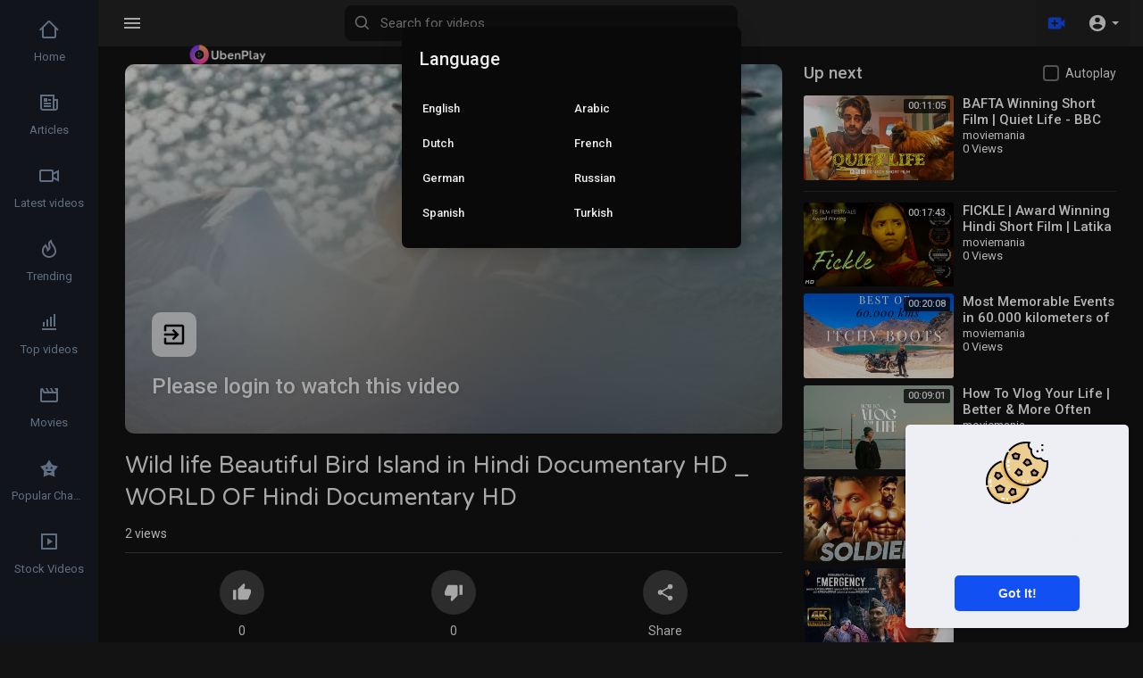

--- FILE ---
content_type: text/html; charset=UTF-8
request_url: https://play.uben.in/watch/wild-life-beautiful-bird-island-in-hindi-documentary-hd-world-of-hindi-documentary-hd_VEy21yBtVzHHBjb.html
body_size: 53359
content:
<!DOCTYPE html>
<html id="html" lang="en">
<head>
	<meta charset="UTF-8">
	<title>Wild life  Beautiful Bird Island in Hindi Documentary HD _ WORLD OF Hindi Documentary HD</title>
	<meta name="title" content="Wild life  Beautiful Bird Island in Hindi Documentary HD _ WORLD OF Hindi Documentary HD">
	<meta name="description" content="Hello Guy&amp;#039;s      #wildlife  #hindidocumentary  #documentary        South Africa Bird Island in Hindi Documentary HD _ WORLD OF Hindi Documentary HD">
	<meta name="keywords" content="wild life Hindi documentary,wild life Hindi video,wild life documentary,wild life video,wild life,documentary,video,animal Hindi video,animal Hindi Documentary,animal video,animal documentary">
	<meta name="viewport" content="width=device-width, initial-scale=1, maximum-scale=2">
    <meta property="fb:app_id" content="1643990952546825" />
    <meta name="format-detection" content="telephone=no" />
    <meta name="apple-mobile-web-app-capable" content="yes" />
	<meta name="theme-color" content="#1350F3" />
	    <!-- Twitter Card data -->
<meta name="twitter:card" content="summary">
<meta name="twitter:site" content="@publisher_handle">
<meta name="twitter:title" content="Wild life  Beautiful Bird Island in Hindi Documentary HD _ WORLD OF Hindi Documentary HD">
<meta name="twitter:description" content="Hello Guy&amp;#039;s      #wildlife  #hindidocumentary  #documentary        South Africa Bird Island in Hindi Documentary HD _ WORLD OF Hindi Documentary HD">
<meta name="twitter:creator" content="@author_handle">
<meta name="twitter:image" content="https://i.ytimg.com/vi/2O7NZDy5RB4/maxresdefault.jpg">

<!-- Open Graph data -->
<meta property="og:title" content="Wild life  Beautiful Bird Island in Hindi Documentary HD _ WORLD OF Hindi Documentary HD" />
<meta property="og:type" content="article" />
<meta property="og:url" content="https://play.uben.in/watch/wild-life-beautiful-bird-island-in-hindi-documentary-hd-world-of-hindi-documentary-hd_VEy21yBtVzHHBjb.html" />
<meta property="og:image" content="https://i.ytimg.com/vi/2O7NZDy5RB4/maxresdefault.jpg" />
<meta property="og:description" content="Hello Guy&amp;#039;s      #wildlife  #hindidocumentary  #documentary        South Africa Bird Island in Hindi Documentary HD _ WORLD OF Hindi Documentary HD" /> 
<meta name="thumbnail" content="https://i.ytimg.com/vi/2O7NZDy5RB4/maxresdefault.jpg" />
    <link rel="shortcut icon" type="image/png" href="https://play.uben.in/themes/vidplay/img/icon.png"/>
    <link rel="stylesheet" href="https://play.uben.in/themes/vidplay/css/jquery-ui.min.css">
    <link rel="stylesheet" href="https://play.uben.in/themes/vidplay/css/jquery.tagit.css">
    <!--<link rel="stylesheet" href="https://play.uben.in/themes/vidplay/css/twemoji-awesome.css">-->
	<link rel="stylesheet" href="https://netdna.bootstrapcdn.com/bootstrap/3.0.0/css/bootstrap-glyphicons.css">
    <link rel="stylesheet" href="https://play.uben.in/themes/vidplay/css/bootstrap.min.css">
    <link rel="stylesheet" href="https://play.uben.in/themes/vidplay/js/lib/sweetalert2/dist/sweetalert2.min.css">
    <link rel="stylesheet" href="https://play.uben.in/themes/vidplay/css/style.css">
	<link rel="stylesheet" href="https://play.uben.in/themes/vidplay/css/theme-style.css" id="style-css">
	<link rel="stylesheet" href="https://play.uben.in/themes/vidplay/css/font-awesome-4.7.0/css/font-awesome.min.css">
        <link rel="stylesheet" href="https://play.uben.in/themes/vidplay/css/night-mode.css" class="night-mode-css">      
      

    <link rel="stylesheet" href="https://play.uben.in/themes/vidplay/css/custom.style.css">
    <link href="https://fonts.googleapis.com/icon?family=Material+Icons" rel="stylesheet" type="text/css">
    <link href="https://fonts.googleapis.com/css?family=Open+Sans|Roboto:400,500" rel="stylesheet">
    <script src="https://play.uben.in/themes/vidplay/js/jquery-3.min.js"></script>
    <script src="https://play.uben.in/themes/vidplay/js/jquery-ui.min.js"></script>
    <script type="text/javascript" src="https://play.uben.in/themes/vidplay/js/jquery.form.min.js"></script>
    <script type="text/javascript" src="https://play.uben.in/themes/vidplay/js/tag-it.min.js"></script>

    <script src="https://play.uben.in/themes/vidplay/js/lib/sweetalert2/dist/sweetalert2.min.js"></script>
    <link href="https://gitcdn.github.io/bootstrap-toggle/2.2.2/css/bootstrap-toggle.min.css" rel="stylesheet">
    
	
    <script src="https://play.uben.in/themes/vidplay/js/Fingerprintjs2/fingerprint2.js"></script>

    
    <!-- <script src="https://play.uben.in/themes/vidplay/js/highcharts/highcharts.js"></script>
    <script src="https://play.uben.in/themes/vidplay/js/highcharts/exporting.js"></script> -->

    <script src= "https://player.twitch.tv/js/embed/v1.js"></script>
    
    
    <script src="https://cdnjs.cloudflare.com/ajax/libs/socket.io/2.0.4/socket.io.js"></script>
        <script>
		function RunLiveAgora(channelName,DIV_ID) {
        var agoraAppId = '26079905dced48e7bd22d4c1454bdece'; 
        var token = null;

        var client = AgoraRTC.createClient({mode: 'live', codec: 'vp8'}); 
        client.init(agoraAppId, function () {


            client.setClientRole('audience', function() {
          }, function(e) {
          });
          
          client.join(token, channelName, 0, function(uid) {
          }, function(err) {
          });
          }, function (err) {
          });

          client.on('stream-added', function (evt) {
          var stream = evt.stream;
          var streamId = stream.getId();
          
          client.subscribe(stream, function (err) {
          });
        });
        client.on('stream-subscribed', function (evt) {
          var video_id = $('#video-id').val();
         if (!video_id) {
            return false;
         }
          $('#'+DIV_ID).html('<div class="wow_liv_counter"><span id="live_word_'+video_id+'">Live</span> <span id="live_count_'+video_id+'"> 0</span></div><div id="live_post_comments_'+video_id+'" class="wow_liv_comments_feed user-comments"></div>');
          var remoteStream = evt.stream;
          remoteStream.play(DIV_ID);
          $('#player_'+remoteStream.getId()).find('video').css('position', 'relative');
        });
      }
                var site_url = 'https://play.uben.in';
        function PT_Ajax_Requests_File() {
          return site_url + '/';
        }
        function PT_Page_Loading_File() {
          return site_url + '/page_loading.php';
        }
        function OpenShareWindow(url, windowName) {
           newwindow = window.open(url, windowName, 'height=600,width=800');
           if (window.focus) {
              newwindow.focus();
           }
           return false;
        }
        function getCookie(name) {
          var value = "; " + document.cookie;
          var parts = value.split("; " + name + "=");
          if (parts.length == 2) return parts.pop().split(";").shift();
        }
    </script>

    <script src="https://play.uben.in/themes/vidplay/js/header.js"></script>
	    <script src="https://imasdk.googleapis.com/js/sdkloader/ima3.js" type="text/javascript"></script>
          <script src="https://play.uben.in/themes/vidplay/js/agora.js"></script>
    </head>
<script type="text/javascript">
  $(document).on('click', 'a[data-load]', function(event) {
	if ($('#live_post_id').length > 0) {
          DeleteLive();
          window.location = $(this).attr('href');
          return false;
    }
    $('#bar_loading').show();
      event.preventDefault();
      var url = $(this).attr('data-load');
	  if ($('video').length > 0) {
        $('video')[0].pause();
      }
      $.ajax({
        url: PT_Page_Loading_File()+url,
        type: 'GET',
        dataType: 'html'
      })
      .done(function(data_html) {
        if ($(data_html).filter('#json-data').length > 0) {
			if (typeof(ads_) != 'undefined') {
              clearInterval(ads_);
            }
			
            data = JSON.parse($(data_html).filter('#json-data').val());

            (data.page == 'home') ? $('#home_menu_').addClass('active') : $('#home_menu_').removeClass('active');
            (data.page == 'history') ? $('#history_menu_').addClass('active') : $('#history_menu_').removeClass('active');
            (data.page == 'articles') ? $('#articles_menu_').addClass('active') : $('#articles_menu_').removeClass('active');
            (data.page == 'latest') ? $('#latest_menu_').addClass('active') : $('#latest_menu_').removeClass('active');
            (data.page == 'trending') ? $('#trending_menu_').addClass('active') : $('#trending_menu_').removeClass('active');
            (data.page == 'paid-videos') ? $('#paid_videos_').addClass('active') : $('#paid_videos_').removeClass('active');
            (data.page == 'top') ? $('#top_menu_').addClass('active') : $('#top_menu_').removeClass('active');
			(data.page == 'movies') ? $('#movies_menu_').addClass('active') : $('#movies_menu_').removeClass('active');
            (data.page == 'popular_channels') ? $('#popular_channels_menu_').addClass('active') : $('#popular_channels_menu_').removeClass('active');
			(data.page == 'stock') ? $('#stock_videos_menu_').addClass('active') : $('#stock_videos_menu_').removeClass('active');

            window.history.pushState({state:'new'},'', data.url);
            $('#container_content').html(data_html);
            $('meta[name=title]').attr('content', data.title);
            $('meta[name=description]').attr('content', data.description);
            $('meta[name=keywords]').attr('content', data.keyword);
            $('title').text(data.title);
			
			
            var main_container_class = 'main-content ';
            (data.page != 'login') ? main_container_class += ' container ' : main_container_class += ' welcome-page ';
			
			
			
            (data.page == 'home') ? main_container_class += ' home_full_cont ' : main_container_class += ' ';
			(data.page == 'timeline') ? main_container_class += ' profile_full_cont ' : main_container_class += ' ';
            (data.page == 'watch') ? main_container_class += ' watch_full_cont ' : main_container_class += ' ';
            (data.page == 'messages') ? main_container_class += ' message_full_cont ' : main_container_class += ' ';
            $('#main-container').attr('class',main_container_class);


            (data.page == 'messages') ? $('#header_ad_').attr('class','hidden') : $('#header_ad_').attr('class','ads-placment');
            (data.page == 'messages') ? $('#footer_ad_').attr('class','hidden') : $('#footer_ad_').attr('class','ads-placment');
			(data.page == 'messages') ? $('footer').attr('class','hidden') : $('footer').attr('class','pt_footer');
          }
          else{
            window.location.href = site_url+'/login';
          }

      })
      .fail(function() {
        if (typeof(getCookie('user_id')) == 'undefined') {
          window.location.href = site_url+'/login';
        }
        else{
          window.location.href = site_url+'/404';
        }
        
      })
      .always(function() {
        window.scrollTo(0,0);
        $('#bar_loading').delay(300).fadeOut(300);
        $(".video-player").hover(
            function(e){
              $('.watermark').css('display', 'block');
             }, 
            function(e){
              setTimeout(function () {
                if ($('.video-player:hover').length == 0) {
                  $('.watermark').css('display', 'none');
                }
              }, 1000);
             } 
        );
      });
  });
  function load_more_sub() {
    var id = $('.subscribers_').last().attr('data_subscriber_id');
    var user_id = '{{ME id}}';
    $.post(PT_Ajax_Requests_File()+'aj/user/get_more_subscribers_', {id: id,user_id:user_id}, function(data, textStatus, xhr) {
      if (data.status == 200) {
        if (data.html != '') {
          $('.user_subscribers_').append(data.html);
        }
        else{
          $('#user_subscribers__load').text('No more subscriptions');
        }
        
      }
      
    });
  }
</script>
<body itemscope itemtype="http://schema.org/Organization" id="pt-body">
			
	<a href="" id="link_redirect_to_page" aria-label="Load" data-load=""></a>
	<div id="bar_loading"></div>
		<input type="hidden" class="main_session" value="e28715187282e28b0fa3af0859084a6d9f0c8c1e">
			<header class="navbar-fixed-top">
			<nav class="navbar navbar-findcond navbar-fixed-top header-layout">
	<div class="container-fluid">
		<div class="navbar-header pull-left">
							<div class="pull-left yp_slide_menu">
					<span id="open_slide">
						<svg height="24" viewBox="0 0 24 24" width="24" xmlns="http://www.w3.org/2000/svg"><path fill="currentColor" d="M3,6H21V8H3V6M3,11H21V13H3V11M3,16H21V18H3V16Z" /></svg>
					</span>
				</div>
						<a class="navbar-brand logo-img" href="https://play.uben.in/" itemprop="url">
				<img class="vp_pc_logo_img" itemprop="logo" src="https://play.uben.in/themes/vidplay/img/logo-light.png" alt="UbenPlay | Watch Free Movies,Series Shows TV and Videos">
				<img class="vp_pc_mobi_img" src="https://play.uben.in/themes/vidplay/img/icon.png" alt="UbenPlay | Watch Free Movies,Series Shows TV and Videos">
			</a>
			<form class="navbar-form navbar-left search-header pull-left" role="search" action="https://play.uben.in/search" method="GET">
                <div class="form-group">
					<svg xmlns="http://www.w3.org/2000/svg" class="search-icon vid_close_srch" width="24" height="24" viewBox="0 0 24 24"><path fill="currentColor" d="M19,6.41L17.59,5L12,10.59L6.41,5L5,6.41L10.59,12L5,17.59L6.41,19L12,13.41L17.59,19L19,17.59L13.41,12L19,6.41Z"/></svg>
                    <input type="text" class="form-control" id="search-bar" name="keyword" aria-label="Search for videos" placeholder="Search for videos" autocomplete="off" value=""> 
                    					<svg xmlns="http://www.w3.org/2000/svg" width="24" height="24" viewBox="0 0 24 24"><path fill="currentColor" d="M10,18c1.846,0,3.543-0.635,4.897-1.688l4.396,4.396l1.414-1.414l-4.396-4.396C17.365,13.543,18,11.846,18,10 c0-4.411-3.589-8-8-8s-8,3.589-8,8S5.589,18,10,18z M10,4c3.309,0,6,2.691,6,6s-2.691,6-6,6s-6-2.691-6-6S6.691,4,10,4z"/></svg>
					<div class="search-dropdown hidden"></div>
                </div>
            </form>
		</div>
		<div class="pull-right">
			<ul class="nav navbar-nav navbar-right">
															<li class="dropdown pull-left vid_upld_menu_vid_hdr">
							<a href="javascript:void(0);" class="dropdown-toggle" data-toggle="dropdown" aria-label="Upload">
								<svg xmlns="http://www.w3.org/2000/svg" width="24" height="24" viewBox="0 0 24 24"><path fill="#1350F3" d="M18,7c0-1.104-0.896-2-2-2H4C2.896,5,2,5.896,2,7v10c0,1.104,0.896,2,2,2h12c1.104,0,2-0.896,2-2v-3.333L22,17V7l-4,3.333 V7z M14,13h-3v3H9v-3H6v-2h3V8h2v3h3V13z" /></svg>
							</a>
							<ul class="dropdown-menu vp_creator_menu vp_single_crtr_menu " role="menu">
																									<li>
										<a href="https://play.uben.in/import-video" class="import-button" data-load="?link1=import-video"><svg xmlns="http://www.w3.org/2000/svg" width="24" height="24" viewBox="0 0 24 24"><path fill="currentColor" d="M5,20H19V18H5M19,9H15V3H9V9H5L12,16L19,9Z" /></svg> Import</a>
									</li>
															</ul>
						</li>
									
				<li class="show-in-mobile pull-left vp_srch_vid_hdr">
					<a href="#" class="search-icon"><svg xmlns="http://www.w3.org/2000/svg" width="24" height="24" viewBox="0 0 24 24"><path fill="#444" d="M9.5,3A6.5,6.5 0 0,1 16,9.5C16,11.11 15.41,12.59 14.44,13.73L14.71,14H15.5L20.5,19L19,20.5L14,15.5V14.71L13.73,14.44C12.59,15.41 11.11,16 9.5,16A6.5,6.5 0 0,1 3,9.5A6.5,6.5 0 0,1 9.5,3M9.5,5C7,5 5,7 5,9.5C5,12 7,14 9.5,14C12,14 14,12 14,9.5C14,7 12,5 9.5,5Z" /></svg></a>
				</li>
								<li class="dropdown hide-from-mobile profile-nav not-logged pull-left">
	<a href="#" class="dropdown-toggle no_usr_logdin" data-toggle="dropdown" role="button" aria-expanded="false">
		<svg xmlns="http://www.w3.org/2000/svg" width="30" height="30" viewBox="0 0 24 24"><path fill="currentColor" d="M12,19.2C9.5,19.2 7.29,17.92 6,16C6.03,14 10,12.9 12,12.9C14,12.9 17.97,14 18,16C16.71,17.92 14.5,19.2 12,19.2M12,5A3,3 0 0,1 15,8A3,3 0 0,1 12,11A3,3 0 0,1 9,8A3,3 0 0,1 12,5M12,2A10,10 0 0,0 2,12A10,10 0 0,0 12,22A10,10 0 0,0 22,12C22,6.47 17.5,2 12,2Z" /></svg> <span class="caret"></span>
	</a>
	<ul class="dropdown-menu ani_log_menu" role="menu">
		<li><a href="https://play.uben.in/login">Login</a></li>
					<li><a href="https://play.uben.in/register">Register</a></li>
						<span class="headtoppoint"></span>
	</ul>
</li>
			</ul>
		</div>
	</div>
</nav>


<script>
$('.search-icon').on('click', function(event) {
	event.preventDefault();
	$('.search-header').slideToggle(200);
});

$('#open_slide').on('click', function(event) {
	event.preventDefault();
	$('body').toggleClass('side_open');
});
//$('.sidenav-overlay').on('click', function() {
//	$('body').removeClass('side_open');
//});

$('#search-bar').keyup(function(event) {
	var search_value = $(this).val();
	var search_dropdown = $('.search-dropdown');
	if (search_value == '') {
		search_dropdown.addClass('hidden');
		search_dropdown.empty();
		return false;
	} else {
		search_dropdown.removeClass('hidden');
		$('#search-bar').addClass('srch_brdr');
	}
    $.post('https://play.uben.in/aj/search', {search_value: search_value}, function(data, textStatus, xhr) {
    	if (data.status == 200) {
    		search_dropdown.html(data.html);
    	} else {
	       search_dropdown.addClass('hidden');
		   search_dropdown.empty();
		   $('#search-bar').removeClass('srch_brdr');
		   return false;
    	}
    });
});

jQuery(document).click(function(event){
    if (!(jQuery(event.target).closest(".search-dropdown").length)) {
        jQuery('.search-dropdown').addClass('hidden'),$('#search-bar').removeClass('srch_brdr');;
    }
});
</script>
			<div class="clear"></div>
		</header>
	
	<div class="yp_side_menu has_side_menu">
		<div id="main-container" class="container  watch_full_cont   main-content" >
												<div class="ads-placment" id="header_ad_"></div>
								<div class="announcement-renderer">
					
				</div>
						<div id="container_content">
					<link rel="stylesheet" href="https://play.uben.in/themes/vidplay/player/css/fluidplayer/fluidplayer.min.css" type="text/css"/>
	<script src="https://play.uben.in/themes/vidplay/player/js/fluidplayer/fluidplayer.min.js"></script>
	<link rel="stylesheet" href="https://play.uben.in/themes/vidplay/player/css/mediaelementplayer.min.css" />
	<script src="https://play.uben.in/themes/vidplay/player/js/mediaelement-and-player.min.js"></script>
<script src="https://play.uben.in/themes/vidplay/player/plugins/speed/speed.min.js"></script>
<link rel="stylesheet" href="https://play.uben.in/themes/vidplay/player/plugins/speed/speed.min.css" />
<script src="https://play.uben.in/themes/vidplay/player/plugins/speed/speed-i18n.js"></script>
<script src="https://play.uben.in/themes/vidplay/player/plugins/jump/jump-forward.min.js"></script>
<link rel="stylesheet" href="https://play.uben.in/themes/vidplay/player/plugins/jump/jump-forward.min.css" />
<script src="https://play.uben.in/themes/vidplay/player/plugins/ads/ads.min.js"></script>
<link rel="stylesheet" href="https://play.uben.in/themes/vidplay/player/plugins/ads/ads.min.css" />
<script src="https://play.uben.in/themes/vidplay/player/plugins/ads/ads-i18n.js"></script>
<script src="https://play.uben.in/themes/vidplay/player/plugins/vast/ads-vast-vpaid.js"></script>
<script src="https://play.uben.in/themes/vidplay/player/plugins/quality/quality.min.js"></script>
<link rel="stylesheet" href="https://play.uben.in/themes/vidplay/player/plugins/quality/quality.min.css" />
<script src="https://cdn.jsdelivr.net/npm/mediaelement@4.2.7/build/renderers/facebook.min.js"></script>

<script src="https://play.uben.in/themes/vidplay/player/plugins/chromecast/chromecast.min.js"></script>

<script src="https://play.uben.in/themes/vidplay/player/plugins/context-menu/context-menu.min.js"></script>
<script src="https://play.uben.in/themes/vidplay/player/plugins/context-menu/context-menu-i18n.js"></script>

<link rel="stylesheet" href="https://play.uben.in/themes/vidplay/player/plugins/context-menu/context-menu.min.css" />

<link href="https://fonts.googleapis.com/css?family=Varela+Round" rel="stylesheet">
<script type="text/javascript" charset="utf8" src="https://play.uben.in/themes/vidplay/js/stripe.js"></script>

<style>
body {background: #fff;}
.watch_full_cont {width: 100%;max-width: 1500px;}
.mejs__jump-forward-button {margin-left: auto;}
@media (max-width: 435px) {
.yp_side_menu.has_side_menu {overflow: visible;}
.pt_footer .container-fluid > .container > .row {margin: 0;}
}
</style>
<div class="video-player-page">
	<div class="vid_resize_plyr_bg">
		<div id="vp_vid_player_full"></div>
	</div>
	
	<div class="row">
        <div class="col-md-8 vp_main_watch_page_padd">
			<div id="vp_vid_player_norm">
				<div class="vid_reszz_row">
					<div class="player-video yp_pub_elemnt">
													<div class="vid_emp_msg">
								<img src="https://i.ytimg.com/vi/2O7NZDy5RB4/mqdefault.jpg" alt="">
								<style>.vid_emp_msg_details:before {background-image: url(https://i.ytimg.com/vi/2O7NZDy5RB4/mqdefault.jpg);}</style>
								<div class="vid_emp_msg_innr">
									<div class="vid_emp_msg_details">
										<div class="pro_black"></div>
										<div class="vid_emp_msg_empty_state">
											<div>
												<svg xmlns="http://www.w3.org/2000/svg" width="24" height="24" viewBox="0 0 24 24"><path fill="currentColor" d="M19,3H5C3.89,3 3,3.89 3,5V9H5V5H19V19H5V15H3V19A2,2 0 0,0 5,21H19A2,2 0 0,0 21,19V5C21,3.89 20.1,3 19,3M10.08,15.58L11.5,17L16.5,12L11.5,7L10.08,8.41L12.67,11H3V13H12.67L10.08,15.58Z" /></svg>
												<h3>
													<a href='https://play.uben.in/login?red=https%3A%2F%2Fplay.uben.in%2Fv%2F34Jz6m'>Please login to watch this video</a>
												</h3>
											</div>
										</div>
									</div>
								</div>
							</div>
												<div class="clear"></div>
					</div>
				</div>
			</div>
			<div class="video-title vp_watch_vid_info vp_main_watch_page">
				<input type="hidden" value="1438" id="video-id">
												<div class="video-big-title">
					<h1 itemprop="title">Wild life  Beautiful Bird Island in Hindi Documentary HD _ WORLD OF Hindi Documentary HD </h1>
				</div>
				<div class="video-views">
																				<span id="video-views-count">1</span> Views
										<div class="video-info-element">
						<div class="views-bar" style="width: 100%"></div>
						<div class="views-bar blue" style="width: 0%"></div>
						<div class="clear"></div>
					</div>
				</div>
				<div class="video-options">
											<div class="btn btn_opts liki_btn " id="likes-bar" title="Likes" onclick="Wo_LikeSystem('1438', 'like', this, 'is_ajax')" data-likes="0" >
							<span><svg xmlns="http://www.w3.org/2000/svg" width="20" height="20" viewBox="0 0 24 24" class="thumbs_up"><path fill="currentColor" d="M23,10C23,8.89 22.1,8 21,8H14.68L15.64,3.43C15.66,3.33 15.67,3.22 15.67,3.11C15.67,2.7 15.5,2.32 15.23,2.05L14.17,1L7.59,7.58C7.22,7.95 7,8.45 7,9V19A2,2 0 0,0 9,21H18C18.83,21 19.54,20.5 19.84,19.78L22.86,12.73C22.95,12.5 23,12.26 23,12V10M1,21H5V9H1V21Z" /></svg></span> <p class="likes" id="likes">0</p>
						</div>
						<div class="btn btn_opts disi_btn " id="dislikes-bar" title="Dislikes" onclick="Wo_LikeSystem('1438', 'dislike', this, 'is_ajax')" data-likes="0" >
							<span><svg xmlns="http://www.w3.org/2000/svg" width="20" height="20" viewBox="0 0 24 24" class="thumbs_down"><path fill="currentColor" d="M19,15H23V3H19M15,3H6C5.17,3 4.46,3.5 4.16,4.22L1.14,11.27C1.05,11.5 1,11.74 1,12V14A2,2 0 0,0 3,16H9.31L8.36,20.57C8.34,20.67 8.33,20.77 8.33,20.88C8.33,21.3 8.5,21.67 8.77,21.94L9.83,23L16.41,16.41C16.78,16.05 17,15.55 17,15V5C17,3.89 16.1,3 15,3Z" /></svg></span> <p class="likes" id="dislikes">0</p>
						</div>
																<button class="btn btn_opts" data-toggle="modal" data-target="#share_box">
							<span><svg xmlns="http://www.w3.org/2000/svg" width="24" height="24" viewBox="0 0 24 24"><path fill="currentColor" d="M18,16.08C17.24,16.08 16.56,16.38 16.04,16.85L8.91,12.7C8.96,12.47 9,12.24 9,12C9,11.76 8.96,11.53 8.91,11.3L15.96,7.19C16.5,7.69 17.21,8 18,8A3,3 0 0,0 21,5A3,3 0 0,0 18,2A3,3 0 0,0 15,5C15,5.24 15.04,5.47 15.09,5.7L8.04,9.81C7.5,9.31 6.79,9 6,9A3,3 0 0,0 3,12A3,3 0 0,0 6,15C6.79,15 7.5,14.69 8.04,14.19L15.16,18.34C15.11,18.55 15.08,18.77 15.08,19C15.08,20.61 16.39,21.91 18,21.91C19.61,21.91 20.92,20.61 20.92,19A2.92,2.92 0 0,0 18,16.08Z" /></svg></span> <p>Share</p>
						</button>
																																													</div>
				<div class="publisher-element">
					<div class="publisher-avatar">
						<a href="https://play.uben.in/@moviemania" data-load="?link1=timeline&id=moviemania"><img src="https://play.uben.in/upload/photos/2024/05/Rz9d4TWoiebNFAakJEAP_26_01f15a960e7a42c05479507dafd3d193_image.jpeg" alt="moviemania"></a>
					</div>
					<div class="publisher-name">
						<a href="https://play.uben.in/@moviemania" data-load="?link1=timeline&id=moviemania">moviemania <i class="fa fa-check-circle fa-fw verified"></i></a>
						<div title="Published on 21 Sep 2021" class="time">21 Sep 2021</div>
					</div>
					<div class="publisher-subscribe-button"><button class="btn-subscribe subscribe-id-1" data-id="1" onclick="PT_Subscribe(1, 'subscribe')">
	<svg xmlns="http://www.w3.org/2000/svg" width="24" height="24" viewBox="0 0 24 24" fill="none" stroke="currentColor" stroke-width="2" stroke-linecap="round" stroke-linejoin="round" class="feather feather-plus"><line x1="12" y1="5" x2="12" y2="19"></line><line x1="5" y1="12" x2="19" y2="12"></line></svg> Subscribe <span class="subs-amount">2</span>
</button></div>
					<div class="clear"></div>
				</div>
				<div class="clear"></div>
				<div class="watch-video-description vp_watch_vid_desc_length">
					<p dir="auto" itemprop="description">Hello Guy&#039;s <br> <br> <br> <br> <br> <br>#wildlife <br> <br>#hindidocumentary <br> <br>#documentary <br> <br> <br> <br> <br> <br> <br> <br>South Africa Bird Island in Hindi Documentary HD _ WORLD OF Hindi Documentary HD</p>
					<ul class="list-unstyled vid_mov_e_info">
						<li>
							<h4>Category </h4>
							<p><a href="https://play.uben.in/videos/category/745" data-load="?link1=videos&page=category&id=745">Knowledge</a></p>
						</li>
											</ul>
				</div>
				<div class="watch-video-show-more desc vp_vid_page_lmore">Show more</div>
				<hr>
				<div class="ads-placment"></div>
									    <div class="comments-content pt_video_comments">
        <div class="comments-header">
            0 Comments
            <span class="dropdown sort-comments-dropdown pull-right">
				<span class="dropdown-toggle pointer" type="button" data-toggle="dropdown">
					<svg xmlns="http://www.w3.org/2000/svg" width="18" height="18" viewBox="0 0 24 24"><path fill="currentColor" d="M10,13V11H18V13H10M10,19V17H14V19H10M10,7V5H22V7H10M6,17H8.5L5,20.5L1.5,17H4V7H1.5L5,3.5L8.5,7H6V17Z" /></svg> Sort By
				</span>
				<ul class="dropdown-menu">
					<li class="sort-comments" id="1"><a href="javascript:void(0);">Top Comments</a></li>
					<li class="sort-comments" id="2"><a href="javascript:void(0);">Latest comments</a></li>
				</ul>
            </span>
        </div>
        			<div class="w100 pt_blogcomm_combo yp_video_comment">
								<textarea name="comment" rows="1" class="form-control jTextarea" id="comment-textarea" placeholder="Write your comment.."></textarea>
				<button class="btn btn_primary" onclick="PT_PostComment(this)">Publish</button>
			</div>
		        <div class="comment-button">
            <div class="user-comments" id="video-pinned-comments">
				<div id="pinned-comment">
					
				</div>
            </div>
        </div>
        <div class="comments-loading hidden">
			<svg version="1.1" xmlns="http://www.w3.org/2000/svg" x="0px" y="0px" width="40px" height="40px" viewBox="0 0 40 40" enable-background="new 0 0 40 40" xml:space="preserve"> <path opacity="0.2" fill="#000" d="M20.201,5.169c-8.254,0-14.946,6.692-14.946,14.946c0,8.255,6.692,14.946,14.946,14.946 s14.946-6.691,14.946-14.946C35.146,11.861,28.455,5.169,20.201,5.169z M20.201,31.749c-6.425,0-11.634-5.208-11.634-11.634 c0-6.425,5.209-11.634,11.634-11.634c6.425,0,11.633,5.209,11.633,11.634C31.834,26.541,26.626,31.749,20.201,31.749z"></path> <path fill="#000" d="M26.013,10.047l1.654-2.866c-2.198-1.272-4.743-2.012-7.466-2.012h0v3.312h0 C22.32,8.481,24.301,9.057,26.013,10.047z" transform="rotate(335.583 20 20)"> <animateTransform attributeType="xml" attributeName="transform" type="rotate" from="0 20 20" to="360 20 20" dur="0.5s" repeatCount="indefinite"></animateTransform> </path> </svg>
        </div>
					<div class="user-comments" id="video-user-comments">
									<div class="empty_state">
						<span><svg xmlns="http://www.w3.org/2000/svg" width="24" height="24" viewBox="0 0 24 24"><path fill="currentColor" d="M12,23A1,1 0 0,1 11,22V19H7A2,2 0 0,1 5,17V7A2,2 0 0,1 7,5H21A2,2 0 0,1 23,7V17A2,2 0 0,1 21,19H16.9L13.2,22.71C13,22.89 12.76,23 12.5,23H12M13,17V20.08L16.08,17H21V7H7V17H13M3,15H1V3A2,2 0 0,1 3,1H19V3H3V15M9,9H19V11H9V9M9,13H17V15H9V13Z" /></svg></span>
						<p>No comments found</p>
					</div>
							</div>
		            </div>
    <div class="pt_video_comments">
        <div class="comments-header">Facebook Comments</div>
        <div class="comment-box">
            <div class="fb-comments" data-href="https://play.uben.in/watch/wild-life-beautiful-bird-island-in-hindi-documentary-hd-world-of-hindi-documentary-hd_VEy21yBtVzHHBjb.html" data-numposts="5" width="100%"></div>
        </div>
    </div>
<input type="hidden" id="video-id" value="1438">

<script>
jQuery(document).ready(function($) {

	var sort_comments_by = 2;

	$("li.sort-comments").click(function(event) {
		sort_comments_by = $(this).attr('id');
		var video_id     = $('#video-id').val();
		var data_obj     = {
			video_id:video_id,
			sort_by:sort_comments_by
		};

		$('#video-user-comments').empty();
		$(".comments-loading").removeClass('hidden');

		$.post('https://play.uben.in/aj/sort-comments',data_obj, function(data, textStatus, xhr) {
			if (data.status == 200) {
				PT_Delay(function(){
					$(".comments-loading").addClass('hidden');
					$('#video-user-comments').html(data.comments);
				},200);
			}
			else{
				PT_Delay(function(){
					$(".comments-loading").addClass('hidden');
				},200);
			}
		}); 
	});

	$.fn.scrollTo = function (speed) {
		if (typeof(speed) === 'undefined')
			speed = 500;

		$('html, body').animate({
			scrollTop: ($(this).offset().top - 100)
		}, speed);
		return $(this);
	};

	
	$('#comment-textarea').on('click', function(event) {
		event.preventDefault();
		var logged = $('#main-container').attr('data-logged');
		if (!logged) {
			window.location.href = "https://play.uben.in/login?to=https://play.uben.in/watch/wild-life-beautiful-bird-island-in-hindi-documentary-hd-world-of-hindi-documentary-hd_VEy21yBtVzHHBjb.html";
			return false;
		}
	});

	$('.comments-load').on('click', function(event) {
		event.preventDefault();
		var last_id  = $('.main-comment:last').attr('data-id');
		var video_id = $('#video-id').val();
		var data_obj = {
			last_id: last_id,
			video_id:video_id,
			sort_by:sort_comments_by
		};

		if (sort_comments_by == 1) {
			var comment_ids      = [];
			$('.main-comment').each(function(index, el) {
			comment_ids.push($(el).attr('data-id'));
			});
			data_obj['comments'] = comment_ids.join()      
		}

		$.post('https://play.uben.in/aj/load-more-comments',data_obj, function(data, textStatus, xhr) {
			if (data.status == 200) {
				$('#video-user-comments').append(data.comments);
			} 
			else {
				$('.comments-load').text(data.message);
			}
		});      
	});
});

function PT_PostComment(button) {
	var text = $('#comment-textarea').val();
	if (!text) {
		return false;
	}
	var video_id = $('#video-id').val();
	if (!video_id) {
		return false;
	}
	if ($('#live_post_comments_'+video_id+' .live_comments').length >= 4) {
		$('#live_post_comments_'+video_id+' .live_comments').first().remove();
    }
	$('#live_post_comments_'+video_id).append('<div class="main-comment live_comments" live_comment_id=""><div class="main-comment-data-sp"><div class="user-avatar pull-left"><img src="{{ME avatar}}" alt="{{ME name}}"></div><div class="user-name"><a href="{{ME url}}" data-load="?link1=timeline&id={{ME username}}">{{ME name}}</a></div><div class="user-comment"><p class="comment-text">'+text+'</p></div><div class="clear"></div></div><div class="clear"></div></div>');
	$(button).attr('disabled', true);
	$.post('https://play.uben.in/aj/add-comment', {video_id: video_id, text: text}, function(data, textStatus, xhr) {
		if (data.status == 200) {
			if ($('.user-comments .empty_state').length > 0) {
				$('.user-comments .empty_state').remove();
			}
			$('#comment-textarea').val('').css('height', '50px');;
			$('#video-user-comments').prepend(data.comment);
		}
		else {
			$('#live_post_comments_'+video_id).find("[live_comment_id='']").remove();
		}
		$(button).attr('disabled', false);
	});
}

function PT_DeleteComment(id) {
	if (!id) { return false; }
	if (!confirm('Are you sure you want to delete your comment?')) { return false; }
	$('#comment-' + id).slideUp('fast');
	$.post('https://play.uben.in/aj/delete-comment', {id: id});
}

function PT_PinComment(id,pin){
	if (!id) { return false; }
	let pinned_comments = $('#pinned-comment');

	if (pin) {
		$("#comment-" + id).slideUp(200,function(){
			Snackbar.show({text: 'Comment pinned to top',pos: 'bottom-center',showAction: false});
		})
	}
	else{
		pinned_comments.empty();
		Snackbar.show({text: 'Comment unpinned',pos: 'bottom-center',showAction: false});
	} 
  
	$.post('https://play.uben.in/aj/pin-comment', {id: id},function(data){
		if (data.status == 200) {
			$("#comment-" + id).slideUp(100,function(){
				$(this).remove();
				pinned_comments.scrollTo();
			});
			pinned_comments.html(data.html);
		}
		else if(data.status == 304){
			$("#video-user-comments").append(data.html);
		} 
	});
}
</script>
							</div>
        </div>
		<div class="col-md-4 next-video-cont vp_main_watch_page_side">
							<div class="next-video">
					<div class="next-text pull-left">
						<h4>Up next</h4>
					</div>
					<div class="vp_custm_chk pull-right">
						<input id="autoplay" type="checkbox"  class="autoplay-video">
						<label for="autoplay">Autoplay</label>
					</div>
					<div class="clear"></div>
				</div>
				<div class="videos-list" id="next-video">
					<div class="video-wrapper top-video-wrapper pt_video_side_vids" data-sidebar-video="7112">
	<div class="video-thumb">
		<a href="https://play.uben.in/watch/bafta-winning-short-film-quiet-life-bbc-comedy-short_cpka1jaummW3NgU.html" data-load="?link1=watch&id=cpka1jaummW3NgU">
			<img src="https://i.ytimg.com/vi/O9LLiJDZNU0/maxresdefault.jpg" alt="BAFTA Winning Short Film | Quiet Life - BBC Comedy Short">
			<div class="play_hover_btn" onmouseenter="show_gif(this,'')" onmouseleave="hide_gif(this)"></div>
			<div class="video-duration">00:11:05</div>
		</a>
	</div>
	<div class="yp_watch_sugg">
		<a href="https://play.uben.in/watch/bafta-winning-short-film-quiet-life-bbc-comedy-short_cpka1jaummW3NgU.html" data-load="?link1=watch&id=cpka1jaummW3NgU">
			<div class="video-title">BAFTA Winning Short Film | Quiet Life - BBC Comedy Short</div>
			<div class="video-publisher">moviemania</div>
			<div class="video-publisher">0 Views</div>
		</a>
	</div>
</div>
				</div>
						<div class="ads-placment"></div>
			<div class="videos-list related-videos"><div class="video-wrapper top-video-wrapper pt_video_side_vids" data-sidebar-video="7095">
	<div class="video-thumb">
		<a href="https://play.uben.in/watch/fickle-award-winning-hindi-short-film-latika-kaushik-huzaifa-ali_g9FOaFM9e9lOmRy.html" data-load="?link1=watch&id=g9FOaFM9e9lOmRy">
			<img src="https://i.ytimg.com/vi/Y6OCooWZzKo/maxresdefault.jpg" alt="FICKLE | Award Winning Hindi Short Film | Latika Kaushik | Huzaifa Ali">
			<div class="play_hover_btn" onmouseenter="show_gif(this,'')" onmouseleave="hide_gif(this)"></div>
			<div class="video-duration">00:17:43</div>
		</a>
	</div>
	<div class="yp_watch_sugg">
		<a href="https://play.uben.in/watch/fickle-award-winning-hindi-short-film-latika-kaushik-huzaifa-ali_g9FOaFM9e9lOmRy.html" data-load="?link1=watch&id=g9FOaFM9e9lOmRy">
			<div class="video-title">FICKLE | Award Winning Hindi Short Film | Latika Kaushik | Huzaifa Ali</div>
			<div class="video-publisher">moviemania</div>
			<div class="video-publisher">0 Views</div>
		</a>
	</div>
</div><div class="video-wrapper top-video-wrapper pt_video_side_vids" data-sidebar-video="7082">
	<div class="video-thumb">
		<a href="https://play.uben.in/watch/most-memorable-events-in-60-000-kilometers-of-motorcycling-the-world_ETeokooD3HD5MnM.html" data-load="?link1=watch&id=ETeokooD3HD5MnM">
			<img src="https://i.ytimg.com/vi/r6Dpwc1y3ZU/maxresdefault.jpg" alt="Most Memorable Events in 60.000 kilometers of Motorcycling the World">
			<div class="play_hover_btn" onmouseenter="show_gif(this,'')" onmouseleave="hide_gif(this)"></div>
			<div class="video-duration">00:20:08</div>
		</a>
	</div>
	<div class="yp_watch_sugg">
		<a href="https://play.uben.in/watch/most-memorable-events-in-60-000-kilometers-of-motorcycling-the-world_ETeokooD3HD5MnM.html" data-load="?link1=watch&id=ETeokooD3HD5MnM">
			<div class="video-title">Most Memorable Events in 60.000 kilometers of Motorcycling the World</div>
			<div class="video-publisher">moviemania</div>
			<div class="video-publisher">0 Views</div>
		</a>
	</div>
</div><div class="video-wrapper top-video-wrapper pt_video_side_vids" data-sidebar-video="7079">
	<div class="video-thumb">
		<a href="https://play.uben.in/watch/how-to-vlog-your-life-better-amp-more-often_nNiz2yrNEK1cVeO.html" data-load="?link1=watch&id=nNiz2yrNEK1cVeO">
			<img src="https://i.ytimg.com/vi/smmTSOHgi9Y/maxresdefault.jpg" alt="How To Vlog Your Life | Better &amp; More Often">
			<div class="play_hover_btn" onmouseenter="show_gif(this,'')" onmouseleave="hide_gif(this)"></div>
			<div class="video-duration">00:09:01</div>
		</a>
	</div>
	<div class="yp_watch_sugg">
		<a href="https://play.uben.in/watch/how-to-vlog-your-life-better-amp-more-often_nNiz2yrNEK1cVeO.html" data-load="?link1=watch&id=nNiz2yrNEK1cVeO">
			<div class="video-title">How To Vlog Your Life | Better &amp; More Often</div>
			<div class="video-publisher">moviemania</div>
			<div class="video-publisher">0 Views</div>
		</a>
	</div>
</div><div class="video-wrapper top-video-wrapper pt_video_side_vids" data-sidebar-video="7073">
	<div class="video-thumb">
		<a href="https://play.uben.in/watch/soldier-2-full-movie-hindi-dubbed-allu-arjun-amp-sreeleela-latest-south-indian-full-hd-movie-2_2Ta1MlZnbtxHqOn.html" data-load="?link1=watch&id=2Ta1MlZnbtxHqOn">
			<img src="https://i.ytimg.com/vi/rZyrMOFHAXk/maxresdefault.jpg" alt="SOLDIER 2 Full Movie Hindi Dubbed | Allu Arjun &amp; Sreeleela | Latest South Indian Full HD Movie 2">
			<div class="play_hover_btn" onmouseenter="show_gif(this,'')" onmouseleave="hide_gif(this)"></div>
			<div class="video-duration">02:23:16</div>
		</a>
	</div>
	<div class="yp_watch_sugg">
		<a href="https://play.uben.in/watch/soldier-2-full-movie-hindi-dubbed-allu-arjun-amp-sreeleela-latest-south-indian-full-hd-movie-2_2Ta1MlZnbtxHqOn.html" data-load="?link1=watch&id=2Ta1MlZnbtxHqOn">
			<div class="video-title">SOLDIER 2 Full Movie Hindi Dubbed | Allu Arjun &amp; Sreeleela | Latest South Indian Full HD Movie 2</div>
			<div class="video-publisher">moviemania</div>
			<div class="video-publisher">0 Views</div>
		</a>
	</div>
</div><div class="video-wrapper top-video-wrapper pt_video_side_vids" data-sidebar-video="7072">
	<div class="video-thumb">
		<a href="https://play.uben.in/watch/latest-bollywood-movie-full-emergency-full-movie-hindi-hd-kangna-ranaut-new-movie-hd-bollywood_P1CaVDMUeP9iekD.html" data-load="?link1=watch&id=P1CaVDMUeP9iekD">
			<img src="https://i.ytimg.com/vi/eXdHmgrpZ48/mqdefault.jpg" alt="Latest bollywood Movie Full |Emergency full movie Hindi HD|Kangna Ranaut new movie HD#bollywood">
			<div class="play_hover_btn" onmouseenter="show_gif(this,'')" onmouseleave="hide_gif(this)"></div>
			<div class="video-duration">02:15:53</div>
		</a>
	</div>
	<div class="yp_watch_sugg">
		<a href="https://play.uben.in/watch/latest-bollywood-movie-full-emergency-full-movie-hindi-hd-kangna-ranaut-new-movie-hd-bollywood_P1CaVDMUeP9iekD.html" data-load="?link1=watch&id=P1CaVDMUeP9iekD">
			<div class="video-title">Latest bollywood Movie Full |Emergency full movie Hindi HD|Kangna Ranaut new movie HD#bollywood</div>
			<div class="video-publisher">moviemania</div>
			<div class="video-publisher">0 Views</div>
		</a>
	</div>
</div><div class="video-wrapper top-video-wrapper pt_video_side_vids" data-sidebar-video="7070">
	<div class="video-thumb">
		<a href="https://play.uben.in/watch/new-south-indian-hindi-dubbed-action-movie-latest-full-action-movie-hd-ajith-kumar-raghuvaran_YaUGZYfJJwG4bc5.html" data-load="?link1=watch&id=YaUGZYfJJwG4bc5">
			<img src="https://i.ytimg.com/vi/L8U3B5wGYrY/maxresdefault.jpg" alt="New South Indian Hindi Dubbed Action Movie | Latest Full Action Movie HD | Ajith Kumar, Raghuvaran">
			<div class="play_hover_btn" onmouseenter="show_gif(this,'')" onmouseleave="hide_gif(this)"></div>
			<div class="video-duration">02:18:41</div>
		</a>
	</div>
	<div class="yp_watch_sugg">
		<a href="https://play.uben.in/watch/new-south-indian-hindi-dubbed-action-movie-latest-full-action-movie-hd-ajith-kumar-raghuvaran_YaUGZYfJJwG4bc5.html" data-load="?link1=watch&id=YaUGZYfJJwG4bc5">
			<div class="video-title">New South Indian Hindi Dubbed Action Movie | Latest Full Action Movie HD | Ajith Kumar, Raghuvaran</div>
			<div class="video-publisher">moviemania</div>
			<div class="video-publisher">0 Views</div>
		</a>
	</div>
</div><div class="video-wrapper top-video-wrapper pt_video_side_vids" data-sidebar-video="7069">
	<div class="video-thumb">
		<a href="https://play.uben.in/watch/maharaja-ravi-hindi-dubbed-full-movie-ravi-teja-jayaram-sree-leela-action-movie_j6IN1V5tMgcwMyw.html" data-load="?link1=watch&id=j6IN1V5tMgcwMyw">
			<img src="https://i.ytimg.com/vi/kVHkC0r-hf0/maxresdefault.jpg" alt="Maharaja Ravi - Hindi Dubbed Full Movie | Ravi Teja, Jayaram, Sree Leela | Action Movie">
			<div class="play_hover_btn" onmouseenter="show_gif(this,'')" onmouseleave="hide_gif(this)"></div>
			<div class="video-duration">01:51:49</div>
		</a>
	</div>
	<div class="yp_watch_sugg">
		<a href="https://play.uben.in/watch/maharaja-ravi-hindi-dubbed-full-movie-ravi-teja-jayaram-sree-leela-action-movie_j6IN1V5tMgcwMyw.html" data-load="?link1=watch&id=j6IN1V5tMgcwMyw">
			<div class="video-title">Maharaja Ravi - Hindi Dubbed Full Movie | Ravi Teja, Jayaram, Sree Leela | Action Movie</div>
			<div class="video-publisher">moviemania</div>
			<div class="video-publisher">0 Views</div>
		</a>
	</div>
</div><div class="video-wrapper top-video-wrapper pt_video_side_vids" data-sidebar-video="7068">
	<div class="video-thumb">
		<a href="https://play.uben.in/watch/deva-new-2025-full-hd-movie-039-s-hindi-dubbed-bollywood-shahid-kapoor-amp-aditi-amp-pooja-hegd_nyV4d1kzEspVSFF.html" data-load="?link1=watch&id=nyV4d1kzEspVSFF">
			<img src="https://i.ytimg.com/vi/9C1n2gdjkfs/mqdefault.jpg" alt="Deva new 2025 Full HD movie&#039;s Hindi dubbed Bollywood Shahid Kapoor &amp; Aditi &amp; Pooja Hegd">
			<div class="play_hover_btn" onmouseenter="show_gif(this,'')" onmouseleave="hide_gif(this)"></div>
			<div class="video-duration">02:34:36</div>
		</a>
	</div>
	<div class="yp_watch_sugg">
		<a href="https://play.uben.in/watch/deva-new-2025-full-hd-movie-039-s-hindi-dubbed-bollywood-shahid-kapoor-amp-aditi-amp-pooja-hegd_nyV4d1kzEspVSFF.html" data-load="?link1=watch&id=nyV4d1kzEspVSFF">
			<div class="video-title">Deva new 2025 Full HD movie&#039;s Hindi dubbed Bollywood Shahid Kapoor &amp; Aditi &amp; Pooja Hegd</div>
			<div class="video-publisher">moviemania</div>
			<div class="video-publisher">0 Views</div>
		</a>
	</div>
</div><div class="video-wrapper top-video-wrapper pt_video_side_vids" data-sidebar-video="7066">
	<div class="video-thumb">
		<a href="https://play.uben.in/watch/mirai-2025-full-hindi-dubbed-movie-teja-sajja-ritika-nayak-jagapathi-babu-south-action-hd_H6OHxqS1YyPsfiu.html" data-load="?link1=watch&id=H6OHxqS1YyPsfiu">
			<img src="https://i.ytimg.com/vi/FvNEnDVgaXg/mqdefault.jpg" alt="Mirai (2025) Full Hindi Dubbed Movie | Teja Sajja, Ritika Nayak, Jagapathi Babu | South Action HD">
			<div class="play_hover_btn" onmouseenter="show_gif(this,'')" onmouseleave="hide_gif(this)"></div>
			<div class="video-duration">02:46:14</div>
		</a>
	</div>
	<div class="yp_watch_sugg">
		<a href="https://play.uben.in/watch/mirai-2025-full-hindi-dubbed-movie-teja-sajja-ritika-nayak-jagapathi-babu-south-action-hd_H6OHxqS1YyPsfiu.html" data-load="?link1=watch&id=H6OHxqS1YyPsfiu">
			<div class="video-title">Mirai (2025) Full Hindi Dubbed Movie | Teja Sajja, Ritika Nayak, Jagapathi Babu | South Action HD</div>
			<div class="video-publisher">moviemania</div>
			<div class="video-publisher">0 Views</div>
		</a>
	</div>
</div><div class="video-wrapper top-video-wrapper pt_video_side_vids" data-sidebar-video="7065">
	<div class="video-thumb">
		<a href="https://play.uben.in/watch/madharaasi-new-released-2025-south-movie-hindi-dubbed-sivakarthikeyan-rukmani-vasanth_5neyftPz6LCLKGL.html" data-load="?link1=watch&id=5neyftPz6LCLKGL">
			<img src="https://i.ytimg.com/vi/7PXvgxtpXgs/mqdefault.jpg" alt="Madharaasi New Released 2025 South Movie Hindi Dubbed || Sivakarthikeyan, Rukmani Vasanth">
			<div class="play_hover_btn" onmouseenter="show_gif(this,'')" onmouseleave="hide_gif(this)"></div>
			<div class="video-duration">02:46:09</div>
		</a>
	</div>
	<div class="yp_watch_sugg">
		<a href="https://play.uben.in/watch/madharaasi-new-released-2025-south-movie-hindi-dubbed-sivakarthikeyan-rukmani-vasanth_5neyftPz6LCLKGL.html" data-load="?link1=watch&id=5neyftPz6LCLKGL">
			<div class="video-title">Madharaasi New Released 2025 South Movie Hindi Dubbed || Sivakarthikeyan, Rukmani Vasanth</div>
			<div class="video-publisher">moviemania</div>
			<div class="video-publisher">0 Views</div>
		</a>
	</div>
</div><div class="video-wrapper top-video-wrapper pt_video_side_vids" data-sidebar-video="7064">
	<div class="video-thumb">
		<a href="https://play.uben.in/watch/kantara-rishab-shetty-hindi-dubbed-action-thriller-movie-full-hd-movie_m6HwIhIfZ8T92Kv.html" data-load="?link1=watch&id=m6HwIhIfZ8T92Kv">
			<img src="https://i.ytimg.com/vi/tKwHxQGuols/maxresdefault.jpg" alt="Kantara   | Rishab Shetty Hindi Dubbed Action Thriller Movie | Full HD Movie">
			<div class="play_hover_btn" onmouseenter="show_gif(this,'')" onmouseleave="hide_gif(this)"></div>
			<div class="video-duration">02:02:05</div>
		</a>
	</div>
	<div class="yp_watch_sugg">
		<a href="https://play.uben.in/watch/kantara-rishab-shetty-hindi-dubbed-action-thriller-movie-full-hd-movie_m6HwIhIfZ8T92Kv.html" data-load="?link1=watch&id=m6HwIhIfZ8T92Kv">
			<div class="video-title">Kantara   | Rishab Shetty Hindi Dubbed Action Thriller Movie | Full HD Movie</div>
			<div class="video-publisher">moviemania</div>
			<div class="video-publisher">0 Views</div>
		</a>
	</div>
</div><div class="video-wrapper top-video-wrapper pt_video_side_vids" data-sidebar-video="7060">
	<div class="video-thumb">
		<a href="https://play.uben.in/watch/chaar-lugaai-i-full-movie-i-hindi-film-i-hindi-movie-i-suspense-i-thriller-i-comedy_7j6RTN17PloFh5t.html" data-load="?link1=watch&id=7j6RTN17PloFh5t">
			<img src="https://i.ytimg.com/vi/6l_LIzXjo5g/maxresdefault.jpg" alt="CHAAR LUGAAI I Full Movie I Hindi Film I Hindi movie I Suspense I Thriller I Comedy">
			<div class="play_hover_btn" onmouseenter="show_gif(this,'')" onmouseleave="hide_gif(this)"></div>
			<div class="video-duration">02:21:30</div>
		</a>
	</div>
	<div class="yp_watch_sugg">
		<a href="https://play.uben.in/watch/chaar-lugaai-i-full-movie-i-hindi-film-i-hindi-movie-i-suspense-i-thriller-i-comedy_7j6RTN17PloFh5t.html" data-load="?link1=watch&id=7j6RTN17PloFh5t">
			<div class="video-title">CHAAR LUGAAI I Full Movie I Hindi Film I Hindi movie I Suspense I Thriller I Comedy</div>
			<div class="video-publisher">moviemania</div>
			<div class="video-publisher">0 Views</div>
		</a>
	</div>
</div><div class="video-wrapper top-video-wrapper pt_video_side_vids" data-sidebar-video="7052">
	<div class="video-thumb">
		<a href="https://play.uben.in/watch/allu-arjun-new-2025-released-south-indian-movie-dubbed-in-hindi-action-movie-south-movie_TtSJT3mI1wAJKkO.html" data-load="?link1=watch&id=TtSJT3mI1wAJKkO">
			<img src="https://i.ytimg.com/vi/-TyBeWmSa8I/maxresdefault.jpg" alt="Allu Arjun | New (2025) Released South Indian Movie Dubbed In Hindi | Action Movie | South Movie">
			<div class="play_hover_btn" onmouseenter="show_gif(this,'')" onmouseleave="hide_gif(this)"></div>
			<div class="video-duration">02:10:47</div>
		</a>
	</div>
	<div class="yp_watch_sugg">
		<a href="https://play.uben.in/watch/allu-arjun-new-2025-released-south-indian-movie-dubbed-in-hindi-action-movie-south-movie_TtSJT3mI1wAJKkO.html" data-load="?link1=watch&id=TtSJT3mI1wAJKkO">
			<div class="video-title">Allu Arjun | New (2025) Released South Indian Movie Dubbed In Hindi | Action Movie | South Movie</div>
			<div class="video-publisher">moviemania</div>
			<div class="video-publisher">0 Views</div>
		</a>
	</div>
</div><div class="video-wrapper top-video-wrapper pt_video_side_vids" data-sidebar-video="7049">
	<div class="video-thumb">
		<a href="https://play.uben.in/watch/deva-full-movie-2025-shahid-kapoor-puja-hegde-new-hindi-action-blockbuster-full-movie-2025_T37zM1cYlo5yl3m.html" data-load="?link1=watch&id=T37zM1cYlo5yl3m">
			<img src="https://i.ytimg.com/vi/fYjU77Am3n8/maxresdefault.jpg" alt="Deva Full Movie 2025 | Shahid Kapoor | Puja Hegde |  New Hindi Action Blockbuster Full  Movie 2025 |">
			<div class="play_hover_btn" onmouseenter="show_gif(this,'')" onmouseleave="hide_gif(this)"></div>
			<div class="video-duration">02:02:44</div>
		</a>
	</div>
	<div class="yp_watch_sugg">
		<a href="https://play.uben.in/watch/deva-full-movie-2025-shahid-kapoor-puja-hegde-new-hindi-action-blockbuster-full-movie-2025_T37zM1cYlo5yl3m.html" data-load="?link1=watch&id=T37zM1cYlo5yl3m">
			<div class="video-title">Deva Full Movie 2025 | Shahid Kapoor | Puja Hegde |  New Hindi Action Blockbuster Full  Movie 2025 |</div>
			<div class="video-publisher">moviemania</div>
			<div class="video-publisher">0 Views</div>
		</a>
	</div>
</div><div class="video-wrapper top-video-wrapper pt_video_side_vids" data-sidebar-video="7047">
	<div class="video-thumb">
		<a href="https://play.uben.in/watch/lanikai-oahu-hawaii-pillbox-trail-beach-travel-vlog-hindi-indian-vloggers_ocJVMnE4TDh7ua6.html" data-load="?link1=watch&id=ocJVMnE4TDh7ua6">
			<img src="https://i.ytimg.com/vi/qlaitCRznmo/maxresdefault.jpg" alt="Lanikai | Oahu | Hawaii | Pillbox Trail | Beach | travel vlog hindi | indian vloggers">
			<div class="play_hover_btn" onmouseenter="show_gif(this,'')" onmouseleave="hide_gif(this)"></div>
			<div class="video-duration">00:12:42</div>
		</a>
	</div>
	<div class="yp_watch_sugg">
		<a href="https://play.uben.in/watch/lanikai-oahu-hawaii-pillbox-trail-beach-travel-vlog-hindi-indian-vloggers_ocJVMnE4TDh7ua6.html" data-load="?link1=watch&id=ocJVMnE4TDh7ua6">
			<div class="video-title">Lanikai | Oahu | Hawaii | Pillbox Trail | Beach | travel vlog hindi | indian vloggers</div>
			<div class="video-publisher">moviemania</div>
			<div class="video-publisher">0 Views</div>
		</a>
	</div>
</div><div class="video-wrapper top-video-wrapper pt_video_side_vids" data-sidebar-video="7045">
	<div class="video-thumb">
		<a href="https://play.uben.in/watch/barbados-travel-vlog-beach-days-girls-trip-exploring-the-island-amp-best-things-to-do_yYqErCToa2RCpA7.html" data-load="?link1=watch&id=yYqErCToa2RCpA7">
			<img src="https://i.ytimg.com/vi/Rd19XWGNrl4/maxresdefault.jpg" alt="Barbados Travel Vlog ?? | beach days, girls trip, exploring the island &amp; best things to do">
			<div class="play_hover_btn" onmouseenter="show_gif(this,'')" onmouseleave="hide_gif(this)"></div>
			<div class="video-duration">00:45:34</div>
		</a>
	</div>
	<div class="yp_watch_sugg">
		<a href="https://play.uben.in/watch/barbados-travel-vlog-beach-days-girls-trip-exploring-the-island-amp-best-things-to-do_yYqErCToa2RCpA7.html" data-load="?link1=watch&id=yYqErCToa2RCpA7">
			<div class="video-title">Barbados Travel Vlog ?? | beach days, girls trip, exploring the island &amp; best things to do</div>
			<div class="video-publisher">moviemania</div>
			<div class="video-publisher">0 Views</div>
		</a>
	</div>
</div><div class="video-wrapper top-video-wrapper pt_video_side_vids" data-sidebar-video="7021">
	<div class="video-thumb">
		<a href="https://play.uben.in/watch/best-trip-of-my-life_3xDbqNr7dnL97xR.html" data-load="?link1=watch&id=3xDbqNr7dnL97xR">
			<img src="https://i.ytimg.com/vi/V-15YH-dz-c/maxresdefault.jpg" alt="best trip of my life??!">
			<div class="play_hover_btn" onmouseenter="show_gif(this,'')" onmouseleave="hide_gif(this)"></div>
			<div class="video-duration">00:15:18</div>
		</a>
	</div>
	<div class="yp_watch_sugg">
		<a href="https://play.uben.in/watch/best-trip-of-my-life_3xDbqNr7dnL97xR.html" data-load="?link1=watch&id=3xDbqNr7dnL97xR">
			<div class="video-title">best trip of my life??!</div>
			<div class="video-publisher">moviemania</div>
			<div class="video-publisher">0 Views</div>
		</a>
	</div>
</div><div class="video-wrapper top-video-wrapper pt_video_side_vids" data-sidebar-video="6998">
	<div class="video-thumb">
		<a href="https://play.uben.in/watch/travel-with-me-to-anna-maria-island-girls-trip-golf-cart-sunrise-and-chaos_ta7AKqZTXkpoxUG.html" data-load="?link1=watch&id=ta7AKqZTXkpoxUG">
			<img src="https://i.ytimg.com/vi/ZeGtnRb2X4s/maxresdefault.jpg" alt="travel with me to anna maria island: *girls trip, golf cart, sunrise, and chaos*">
			<div class="play_hover_btn" onmouseenter="show_gif(this,'')" onmouseleave="hide_gif(this)"></div>
			<div class="video-duration">00:44:42</div>
		</a>
	</div>
	<div class="yp_watch_sugg">
		<a href="https://play.uben.in/watch/travel-with-me-to-anna-maria-island-girls-trip-golf-cart-sunrise-and-chaos_ta7AKqZTXkpoxUG.html" data-load="?link1=watch&id=ta7AKqZTXkpoxUG">
			<div class="video-title">travel with me to anna maria island: *girls trip, golf cart, sunrise, and chaos*</div>
			<div class="video-publisher">moviemania</div>
			<div class="video-publisher">0 Views</div>
		</a>
	</div>
</div><div class="video-wrapper top-video-wrapper pt_video_side_vids" data-sidebar-video="6988">
	<div class="video-thumb">
		<a href="https://play.uben.in/watch/aaina-a-mirror-award-winning-short-film-hindi-sarangi-smitha-krishnakumar_x76kQCgn7VrrgQP.html" data-load="?link1=watch&id=x76kQCgn7VrrgQP">
			<img src="https://i.ytimg.com/vi/gZBT6LNBz2g/maxresdefault.jpg" alt="Aaina (A Mirror) | Award Winning Short Film | Hindi | Sarangi Smitha Krishnakumar">
			<div class="play_hover_btn" onmouseenter="show_gif(this,'')" onmouseleave="hide_gif(this)"></div>
			<div class="video-duration">00:18:16</div>
		</a>
	</div>
	<div class="yp_watch_sugg">
		<a href="https://play.uben.in/watch/aaina-a-mirror-award-winning-short-film-hindi-sarangi-smitha-krishnakumar_x76kQCgn7VrrgQP.html" data-load="?link1=watch&id=x76kQCgn7VrrgQP">
			<div class="video-title">Aaina (A Mirror) | Award Winning Short Film | Hindi | Sarangi Smitha Krishnakumar</div>
			<div class="video-publisher">moviemania</div>
			<div class="video-publisher">0 Views</div>
		</a>
	</div>
</div></div>
			<div class="ld_mr_vid">
				<button class="load-more vp_load_more" id="load-related-videos">
					<span><svg xmlns="http://www.w3.org/2000/svg" width="24" height="24" viewBox="0 0 24 24"><path fill="currentColor" d="M7.41,8.58L12,13.17L16.59,8.58L18,10L12,16L6,10L7.41,8.58Z"></path></svg></span> Load more
				</button>
			</div>
		</div>
	</div>
	<div class="clear"></div>
</div>

<div class="modal fade matdialog" id="share_box" tabindex="-1" role="dialog" aria-labelledby="myModalLabel">
	<div class="modal-dialog modal-sm" role="document">
		<div class="modal-content">
			<div class="modal-body">
				<ul class="nav nav-tabs vp_tabs" id="myTab" role="tablist">
					<li class="nav-item active">
						<a class="nav-link" id="share-tab" data-toggle="tab" href="#share" role="tab" aria-controls="share" aria-selected="true">Share</a>
					</li>
																<li class="nav-item">
							<a class="nav-link" id="embed-tab" data-toggle="tab" href="#embed" role="tab" aria-controls="embed" aria-selected="false">Embed</a>
						</li>
														</ul>
				<div class="tab-content">
					<div class="tab-pane fade active in" id="share" role="tabpanel" aria-labelledby="share-tab">
						<div class="yp_copy_link">
							<input id="copyLink" readonly="" tabindex="1" type="text" value="https://play.uben.in/v/34Jz6m">
							<button class="btn" onclick="copyLinkfn();"><svg xmlns="http://www.w3.org/2000/svg" width="24" height="24" viewBox="0 0 24 24"><path fill="currentColor" d="M19,21H8V7H19M19,5H8A2,2 0 0,0 6,7V21A2,2 0 0,0 8,23H19A2,2 0 0,0 21,21V7A2,2 0 0,0 19,5M16,1H4A2,2 0 0,0 2,3V17H4V3H16V1Z" /></svg></button>
						</div>
						<div class="share-video">
							<div><a href="javascript:void(0);" class="fa fa-facebook" onclick="OpenShareWindow('https://www.facebook.com/sharer/sharer.php?u=https%3A%2F%2Fplay.uben.in%2Fwatch%2Fwild-life-beautiful-bird-island-in-hindi-documentary-hd-world-of-hindi-documentary-hd_VEy21yBtVzHHBjb.html')"></a></div>
							<div><a href="javascript:void(0);" class="fa fa-twitter" onclick="OpenShareWindow('https://twitter.com/intent/tweet?url=https%3A%2F%2Fplay.uben.in%2Fwatch%2Fwild-life-beautiful-bird-island-in-hindi-documentary-hd-world-of-hindi-documentary-hd_VEy21yBtVzHHBjb.html')"></a></div>
							<div><a href="javascript:void(0);" class="fa fa-linkedin" onclick="OpenShareWindow('https://www.linkedin.com/shareArticle?mini=true&url=https%3A%2F%2Fplay.uben.in%2Fwatch%2Fwild-life-beautiful-bird-island-in-hindi-documentary-hd-world-of-hindi-documentary-hd_VEy21yBtVzHHBjb.html&title=Wild life  Beautiful Bird Island in Hindi Documentary HD _ WORLD OF Hindi Documentary HD')"></a></div>
							<div><a href="javascript:void(0);" class="fa fa-pinterest" onclick="OpenShareWindow('https://pinterest.com/pin/create/button/?url=https%3A%2F%2Fplay.uben.in%2Fwatch%2Fwild-life-beautiful-bird-island-in-hindi-documentary-hd-world-of-hindi-documentary-hd_VEy21yBtVzHHBjb.html&media=https://i.ytimg.com/vi/2O7NZDy5RB4/mqdefault.jpg')"></a></div>
							<div><a href="javascript:void(0);" class="fa fa-reddit" onclick="OpenShareWindow('http://www.reddit.com/submit?url=https%3A%2F%2Fplay.uben.in%2Fwatch%2Fwild-life-beautiful-bird-island-in-hindi-documentary-hd-world-of-hindi-documentary-hd_VEy21yBtVzHHBjb.html')"></a></div>
													</div>
					</div>
																<div class="tab-pane fade" id="embed" role="tabpanel" aria-labelledby="embed-tab">
							<div class="embed-placement pp_mat_input vp_embed_vid_box">
								<textarea name="embed" id="embed" cols="30" rows="4" onclick="this.select()" class="form-control"><iframe src="https://play.uben.in/embed/VEy21yBtVzHHBjb" frameborder="0" width="700" height="400" allowfullscreen></iframe></textarea>
							</div>
						</div>
														</div>
			</div>
			<div class="modal-footer">
				<button type="button" class="matbtn btn btn-default" data-dismiss="modal">Close</button>
			</div>
		</div>
	</div>
</div>



<div class="modal fade matdialog" id="stripe_modal" role="dialog" data-keyboard="false" style="overflow-y: auto;">
   <div class="modal-dialog">
      <div class="modal-content">
         <div class="modal-header">
            <button type="button" class="close" data-dismiss="modal" aria-label="Close"><span aria-hidden="true"><svg xmlns="http://www.w3.org/2000/svg" width="24" height="24" viewBox="0 0 24 24" fill="none" stroke="currentColor" stroke-width="2" stroke-linecap="round" stroke-linejoin="round" class="feather feather-x"><line x1="18" y1="6" x2="6" y2="18"></line><line x1="6" y1="6" x2="18" y2="18"></line></svg></span></button>
            <h4 class="modal-title">Credit Card</h4>
         </div>
         <form class="form form-horizontal" method="post" id="stripe_form" action="#">
            <div class="modal-body twocheckout_modal">
               <div id="stripe_alert"></div>
               <div class="clear"></div>
               <div class="sun_input col-md-6">
                  <input class="form-control shop_input" type="text" placeholder=""  value="{{ME name}}" id="stripe_name">
               </div>
               <div class="sun_input col-md-6">
                  <input class="form-control shop_input" type="email" placeholder="" value="{{ME email}}" id="stripe_email">
               </div>
               <div class="clear"></div>
               <hr>
               <div class="row two_check_card">
                  <svg xmlns="http://www.w3.org/2000/svg" width="24" height="24" viewBox="0 0 24 24"><path fill="currentColor" d="M20,8H4V6H20M20,18H4V12H20M20,4H4C2.89,4 2,4.89 2,6V18A2,2 0 0,0 4,20H20A2,2 0 0,0 22,18V6C22,4.89 21.1,4 20,4Z" /></svg>
                  <div class="sun_input col-xs-12">
                     <input id="stripe_number" class="form-control shop_input" type="text" placeholder="Card Number">
                  </div>
                  <div class="sun_input col-xs-4">
                     <select id="stripe_month" type="text" class="form-control shop_input" autocomplete="off" placeholder=" (01)">
                        <option value="01">01</option>
                        <option value="02">02</option>
                        <option value="03">03</option>
                        <option value="04">04</option>
                        <option value="05">05</option>
                        <option value="06">06</option>
                        <option value="07">07</option>
                        <option value="08">08</option>
                        <option value="09">09</option>
                        <option value="10">10</option>
                        <option value="11">11</option>
                        <option value="12">12</option>
                     </select>
                  </div>
                  <div class="sun_input col-xs-4 no-padding-both">
                     <select id="stripe_year" type="text" class="form-control shop_input" autocomplete="off" placeholder=" (2019)">
                                                       <option value="2025">2025</option>
                                                   <option value="2026">2026</option>
                                                   <option value="2027">2027</option>
                                                   <option value="2028">2028</option>
                                                   <option value="2029">2029</option>
                                                   <option value="2030">2030</option>
                                                   <option value="2031">2031</option>
                                                   <option value="2032">2032</option>
                                                   <option value="2033">2033</option>
                                                   <option value="2034">2034</option>
                                                   <option value="2035">2035</option>
                                                   <option value="2036">2036</option>
                                                   <option value="2037">2037</option>
                                                   <option value="2038">2038</option>
                                                   <option value="2039">2039</option>
                                                   <option value="2040">2040</option>
                                                </select>
                  </div>
                  <div class="sun_input col-xs-4">
                     <input id="stripe_cvc" type="text" class="form-control shop_input" autocomplete="off" placeholder="CVC" maxlength="3" oninput="this.value = this.value.replace(/[^0-9.]/g, '').replace(/(\..*)\./g, '$1');">
                  </div>
               </div>
               <div class="clear"></div>
            </div>
            <div class="clear"></div>
            <div class="modal-footer">
               <div class="ball-pulse"><div></div><div></div><div></div></div>
               <button type="button" class="btn btn-main" onclick="SH_StripeCardRequest()" id="stripe_btn">Purchase</button>
            </div>
         </form>
      </div>
   </div>
</div>
<script type="text/javascript">
	jQuery(document).ready(function($) {
      const video = document.querySelector('video');
      video.addEventListener('timeupdate', (event) => {
         end_time = parseInt((video.duration * 99) / 100);
         currentTime = parseInt(video.currentTime);
         if($('.card_end').length > 0 && currentTime === end_time){
            $('.card_end').slideDown();
            HideCard('card_end');
         }
         ad_date = '';
         minutes = parseInt(video.currentTime / 60, 10);
         seconds = parseInt(video.currentTime % 60);
         if (minutes < 10 && minutes > 0) {
            ad_date = '0'+minutes+'_';
         }
         else if (minutes > 9) {
            ad_date = minutes+'_';
         }
         else if (minutes == 0) {
            ad_date = '00_';
         }
         if (seconds < 10 && seconds > 0) {
            ad_date = ad_date + '0'+seconds;
         }
         else if (seconds > 9) {
            ad_date = ad_date + seconds;
         }
         else if (seconds == 0) {
            ad_date = ad_date + '00';
         }
         if($('.card_'+ad_date).length > 0){
            $('.card_'+ad_date).slideDown();
            HideCard('card_'+ad_date);
         }
      });
	});
   
	      var stripe_array = [];
      Stripe.setPublishableKey('pk_live_51HH4FUGauIzRgprLi0qttX1ZXl7vf76XW2YunRoAbC4SamkyNjHsKQssMnsJUa9UDMNxY9OzBLR8lZvkkVZxrUgR00XVoEPAiQ');

      function SH_StripeCardRequest() {
         $('#stripe_btn').text("Please wait..");
         $('#stripe_btn').attr('disabled', 'true');
         if ($("#stripe_name").val() != '' && $("#stripe_email").val() != '' && $("#stripe_number").val() != '' && $("#stripe_month").val() != '' && $("#stripe_year").val() != '' && $("#stripe_cvc").val() != '') {

            stripe_array['stripe_name'] = $('#stripe_name').val();
            stripe_array['stripe_email'] = $('#stripe_email').val();
            stripe_array['stripe_number'] = $('#stripe_number').val();
            stripe_array['stripe_month'] = $('#stripe_month').val();
            stripe_array['stripe_year'] = $('#stripe_year').val();
            stripe_array['stripe_cvc'] = $('#stripe_cvc').val();
            Stripe.createToken({
                  number: $('#stripe_number').val(),
                  exp_month: $('#stripe_month').val(),
                  exp_year: $('#stripe_year').val(),
                  cvc: $('#stripe_cvc').val()
              }, SH_StripeCardResponseHandler);
         }
         else{
            $('#stripe_alert').html('<div class="alert alert-danger">Please check the details</div>');
            $('#stripe_btn').text("Purchase");
            $('#stripe_btn').removeAttr('disabled');
         }
      }
      function SH_StripeCardResponseHandler(status, response) {
          if (response.error) {
            $('#stripe_alert').html('<div class="alert alert-danger">'+response.error.message+'</div>');
            $('#stripe_btn').text("Purchase");
            $('#stripe_btn').removeAttr('disabled');
          } else {
            stripe_array['token'] = response.id;

            if (stripe_array['user_id'] > 0) {

               $.post('https://play.uben.in/aj/go_pro/subscribe', {'stripe_name': stripe_array['stripe_name'],'stripe_email': stripe_array['stripe_email'],'stripe_number': stripe_array['stripe_number'],'stripe_month': stripe_array['stripe_month'],'stripe_year': stripe_array['stripe_year'],'stripe_cvc': stripe_array['stripe_cvc'],stripeToken:stripe_array['token'],user_id: stripe_array['user_id'],type:'stripe'}, function (data) {
                     if (data.status == 200) {
                        window.location.href = data.url;
                     } else {
                        $('#stripe_alert').html('<div class="alert alert-danger"><i class="fa fa-spin fa-spinner"></i> Payment declined, please try again later.</div>');
                     }
               });

            }
            else{
               $.post('https://play.uben.in/aj/go_pro/stripe_pay_to_see', {'stripe_name': stripe_array['stripe_name'],'stripe_email': stripe_array['stripe_email'],'stripe_number': stripe_array['stripe_number'],'stripe_month': stripe_array['stripe_month'],'stripe_year': stripe_array['stripe_year'],'stripe_cvc': stripe_array['stripe_cvc'],stripeToken:stripe_array['token'],video_id: '1438',pay_type: stripe_array['pay_type']}, function (data) {
                  if (data.status == 200) {
                     window.location.href = data.url;
                  } else {
                     $('#stripe_alert').html('<div class="alert alert-danger"><i class="fa fa-spin fa-spinner"></i> Payment declined, please try again later.</div>');
                  }
              });

            }
          }
      }

   
	function PT_OpenStripe(pkg,self,video_id = 0,price = 0,user_id = 0){

      $('#pay-go-pro').modal('hide');
      $('#stripe_modal').modal('show');
      stripe_array['video_id'] = video_id;
      stripe_array['user_id'] = user_id;
	  if (pkg == 'rent') {
        stripe_array['pay_type'] = 'rent';
      }
      else{
        stripe_array['pay_type'] = '';
      }
    }


var sources = [];
for (var i = 0 ; i < $('video').find('source').length; i++) {
	sources[i] = parseFloat($($('video').find('source')[i]).attr('res'));
}

// var imageAddr = "http://www.kenrockwell.com/contax/images/g2/examples/31120037-5mb.jpg"; 
// var downloadSize = 4995374;
var imageAddr = site_url+"/upload/photos/speed.jpg"; 
var downloadSize = 1082828;
function getQuality() {
	MeasureConnectionSpeed();

	function MeasureConnectionSpeed() {
		if (getCookie('internet_speed') > 0) {
	   		showResults(getCookie('internet_speed'));
	   	}
	   	else{
			var startTime, endTime;
			var download = new Image();
			download.onload = function () {
				endTime = (new Date()).getTime();
				showResults();
			}
			download.onerror = function (err, msg) {
				ShowProgressMessage(0);
			}
			startTime = (new Date()).getTime();
			var cacheBuster = "?nnn=" + startTime;
			download.src = imageAddr + cacheBuster;
	   	}
      	//console.log($.cookie("internet_speed"));
		function showResults(speed = 0) {
          	if (speed == 0) {
				var duration = (endTime - startTime) / 1000;
				var bitsLoaded = downloadSize * 8;
				var speedBps = (bitsLoaded / duration).toFixed(2);
				var speedKbps = (speedBps / 1024).toFixed(2);
				var speedMbps = (speedKbps / 1024).toFixed(2);
				setCookie("internet_speed", speedKbps,1);
          	}
          	else{
          		speedKbps = speed;
          		if (speed < 240) {
          			speedKbps = 250;
          		}
          	}
			for (var i = 0 ; i < sources.length; i++) {
               if (sources[i] < parseFloat(speedKbps)) {
					is_clicked = true;
					video_source = sources[i];
											$('#'+$('.mejs__container').attr('id')+'-qualities-'+video_source+'p').click();
						$('.mejs__qualities-button').find('button').text('auto');
						$('.mejs__qualities-selector-label').removeClass('mejs__qualities-selected');
						$('#quality__auto').addClass('mejs__qualities-selected');
										break;
				}
			}
		}
	}
}

function setAuto(self) {
			$('.mejs__qualities-button').find('button').text('auto');
		$('.mejs__qualities-selector-label').removeClass('mejs__qualities-selected');
		$('#quality__auto').addClass('mejs__qualities-selected');
		getQuality();
	setTimeout(function (argument) {
		setCookie('auto', 'auto', 1);
	},1000);
}

$(document).ready(function(){
	document.querySelector('video').addEventListener("loadeddata", function(){
		setCookie('auto', '', 1);
	});
});

</script>


<script type="text/javascript">
function go_to_duration(duration) {
   window.scrollTo(0, 0);
   var vid = document.querySelector("video");
   vid.currentTime = duration;
   vid.play();
}
</script>

<script type="text/javascript">
			$('video').mediaelementplayer({
			pluginPath: 'https://cdnjs.com/libraries/mediaelement-plugins/',
			shimScriptAccess: 'always',
			autoplay: true,
			hideVideoControlsOnLoad: true,
			startVolume: 1,
			features: ['playpause', 'current', 'progress', 'duration', 'speed', 'skipback', 'jumpforward', 'tracks', 'markers', 'volume', 'chromecast', 'contextmenu', 'flash'   , 'fullscreen'],
			vastAdTagUrl: '',
			vastAdsType: '',
			jumpForwardInterval: 10,
			adsPrerollMediaUrl: [''],
			adsPrerollAdUrl: [''],
			adsPrerollAdEnableSkip: 0,
			adsPrerollAdSkipSeconds: 0,
			contextMenuItems: [{ isSeparator: true }],
			success: function (media) {
				media.addEventListener('ended', function (e) {
					src = $('video').attr('src');
					sources = $('video').find('source');
					for (var i = sources.length - 1; i >= 0; i--) {
					   if ($(sources[i]).attr('src') == src) {
						  if ($('#autoplay').is(":checked")) {
							 var url = $('#next-video').find('.pt_video_side_vids').find('a').attr('href');
							 if (url) {
								window.location.href = url;
							 }
						  }
						  else{
							/* pass */
						  }
					   }
					}
				}, false);
				media.addEventListener('playing', function (e) {
					if (pt_elexists('.ads-overlay-info')) {
						$('.ads-overlay-info').remove();
					}
					$('.ads-test').remove();
					if ($('body').attr('resized') == 'true') {
						PT_Resize(true);
					}
					$('video, iframe').css('height', '100%');
				}); 
								//    $(document).on('click', '.mejs__container', function(event) {
				//    $('.mejs__layer').css('display', 'flex');
				//    $('.mejs__overlay-play').css('display', 'none');
				//    media.play();
				// });
							},
		});
	 if (sources.length > 1) {
      setTimeout(function () {
         $('.mejs__qualities-selector-list').append('<li class="mejs__qualities-selector-list-item" onclick="setAuto(this)"><input class="mejs__qualities-selector-input" type="radio" name="mep_0_qualities" value="auto" id="mep_0-qualities-auto"><label for="mep_0-qualities-auto" class="mejs__qualities-selector-label" id="quality__auto">auto</label></li>');
      },1000);
   }
</script>



<script>
function copyLinkfn() {
	var copyText = document.getElementById("copyLink");
	copyText.select();
	document.execCommand("copy");
};


jQuery(window).ready(function($) {
    var width = $('.video-player').width().toString();
    var width = width.substring(0, width.lastIndexOf("."))
    $('.fb-video').attr('data-width', width);
    //$( 'iframe' ).attr( 'src', function ( i, val ) { return val; });
    $("#load-related-videos").click(function(event) {
		let id = 0;
		if ($("div[data-sidebar-video]").length > 0) {
			id = $("div[data-sidebar-video]").last().attr('data-sidebar-video');
		}

		$("#load-related-videos").find('i.spin').removeClass('hidden');

		$.ajax({
			url: 'https://play.uben.in/aj/load-related-videos',
			type: 'GET',
			dataType: 'json',
			data: {id: id,video_id:'1438'},
		})
		.done(function(data) {
			if (data.status == 200) {
				$(".related-videos").append(data.html);
			}
			else{
				$("#load-related-videos").find('span').text('No more videos found');
			}
			$("#load-related-videos").find('i.spin').addClass('hidden');
		});
    });
});

$('.ad-link').on('click', function(event) {
	$('.ad-link').remove();
	$('video')[0].play();
});


$('.autoplay-video').on('change', function(event) {
	event.preventDefault();
	checked = 1;
	if($(this).is(":checked")) {
		checked = 2;
	}
	$.post('https://play.uben.in/aj/set-cookies', {name: 'autoplay', value: checked});
});

$('.ads-test').on('click', function(event) {
	$(this).remove();
});

$(function () {
    $('.rad-transaction').click(function(event) {
		$(this).off("click").removeClass('rad-transaction');
		$.get('https://play.uben.in/aj/ads/rad-transaction', function(data){ /* pass */ });
    });

    if ($('[data-litsitem-id]').length > 4) {
		var listItemtopPos = $("div[data-litsitem-id=VEy21yBtVzHHBjb]").offset();
		$('.play-list-cont').scrollTop((listItemtopPos.top - 170));
    }
    
	$('.desc').on('click', function(event) {
		event.preventDefault();
		if ($(this).hasClass('expended')) {
			$('.watch-video-description').css({'max-height': '270px', 'overflow': 'hidden'});
			$(this).removeClass('expended');
			$(this).text("Show more");
		} else {
			$('.watch-video-description').css({'max-height': '4000px', 'height': 'auto', 'overflow': 'auto'});
			$(this).addClass('expended');
			$(this).text("Show less");
		}
	});
   
		setTimeout(function () {
		$('iframe').css({ width: '100%', height: '100%'});
	}, 2000);
	
    $('.expend-player').on('click', function(event) {
		event.preventDefault();
		var resize = 0;
		if ($('.player-video').hasClass('resize_done')) {
			resize = 0;
		} else {
			resize = 1;
		}
		$.post('https://play.uben.in/aj/set-cookies', {name: 'resize', value:resize});
		PT_Resize();
	});
		$(window).resize(function(event) {
		if ($('body').attr('resized') == 'true') {
			PT_Resize(true);
		}
	});
});

function PT_Resize(type) {
	if ($('.player-video').hasClass('resize_done') && type != true) {
		$('body').attr('resized', 'false');
		$('.vid_reszz_row').appendTo('#vp_vid_player_norm');
		$('.sticky-container__wrap').css('height', 'auto');
		$('.vid_reszz_row').removeClass('resize_row_done');
		$('.player-video').removeClass('resize_done');
		$('.mejs__container, video, iframe').css('width', '100%');
		$('video, iframe').css('height', '100%');
		$('header').removeClass('strt_hdr_dark');
		$('.logo-img').find('img').attr('src', 'https://play.uben.in/themes/vidplay/img/logo.png');
		$('.yp_side_drawer').removeClass('hide_side_menu');
		$('.yp_side_menu').addClass('has_side_menu');
	} else {
		$('body').attr('resized', 'true');
		$('.vid_reszz_row').appendTo('#vp_vid_player_full');
		$('.vid_reszz_row').addClass('resize_row_done');
		$('.player-video').addClass('resize_done');
		$('.mejs__container, video, iframe').css('width', '100%');
		$('video, iframe').css('height', '100%');
		$('header').addClass('strt_hdr_dark');
		$('.logo-img').find('img').attr('src', 'https://play.uben.in/themes/vidplay/img/logo-light.png');
		$('.yp_side_drawer').addClass('hide_side_menu');
		$('.yp_side_menu').removeClass('has_side_menu');
	}
};

function growTextarea (i,elem) {
	var elem = $(elem);
	var resizeTextarea = function( elem ) {
    	var scrollLeft = window.pageXOffset || (document.documentElement || document.body.parentNode || document.body).scrollLeft;
    	var scrollTop  = window.pageYOffset || (document.documentElement || document.body.parentNode || document.body).scrollTop;  
    	elem.css('height', 'auto').css('height', elem.prop('scrollHeight') );
      	window.scrollTo(scrollLeft, scrollTop);
  	};
  	elem.on('input', function() {
    	resizeTextarea( $(this) );
  	});
  	resizeTextarea( $(elem) );
}

$('.jTextarea').each(growTextarea);
</script>

<script>
	var fingerprintReport = function () {
		Fingerprint2.get(function(components) {
			var murmur = Fingerprint2.x64hash128(components.map(function (pair) { return pair.value }).join(), 31)
			$.post('https://play.uben.in/aj/views?hash=' + $('.main_session').val()+'&type_=set', {finger: murmur}, function(data, textStatus, xhr) {
									$.post('https://play.uben.in/aj/views?hash=' + $('.main_session').val()+'&type_=add', {video_id:1438}, function(data, textStatus, xhr) {
						if (data.status == 200) {
							$('#video-views-count').html(data.count);
						}
					});
							});
		})
   }
   fingerprintReport();
</script>


<div class="modal fade matdialog" id="2checkout_modal" role="dialog" data-keyboard="false" style="overflow-y: auto;">
   <div class="modal-dialog">
      <div class="modal-content">
         <div class="modal-header">
            <button type="button" class="close" data-dismiss="modal" aria-label="Close"><span aria-hidden="true"><svg xmlns="http://www.w3.org/2000/svg" width="24" height="24" viewBox="0 0 24 24" fill="none" stroke="currentColor" stroke-width="2" stroke-linecap="round" stroke-linejoin="round" class="feather feather-x"><line x1="18" y1="6" x2="6" y2="18"></line><line x1="6" y1="6" x2="18" y2="18"></line></svg></span></button>
            <h4 class="modal-title">2Checkout</h4>
         </div>
         <form class="form form-horizontal" method="post" id="2checkout_form" action="#">
            <div class="modal-body twocheckout_modal">
               <div id="2checkout_alert"></div>
               <div class="clear"></div>
               <div class="sun_input col-md-6">
						<input id="card_name" type="text" class="form-control input-md" autocomplete="off" placeholder="Name" value="">
					</div>
					<div class="sun_input col-md-6">
						<input id="card_address" type="text" class="form-control input-md" autocomplete="off" placeholder="Address" value="">
					</div>
					<div class="sun_input col-md-6">
						<input id="card_city" type="text" class="form-control input-md" autocomplete="off" placeholder="City" value="">
					</div>
					<div class="sun_input col-md-6">
						<input id="card_state" type="text" class="form-control input-md" autocomplete="off" placeholder="State" value="">
					</div>
					<div class="sun_input col-md-6">
						<input id="card_zip" type="text" class="form-control input-md" autocomplete="off" placeholder="Zip" value="">
					</div>
			        <div class="sun_input col-md-6">
			             <select id="card_country" name="card_country" class="form-control"><option value="0" >Select Country</option><option value="1" >United States</option><option value="2" >Canada</option><option value="3" >Afghanistan</option><option value="4" >Albania</option><option value="5" >Algeria</option><option value="6" >American Samoa</option><option value="7" >Andorra</option><option value="8" >Angola</option><option value="9" >Anguilla</option><option value="10" >Antarctica</option><option value="11" >Antigua and/or Barbuda</option><option value="12" >Argentina</option><option value="13" >Armenia</option><option value="14" >Aruba</option><option value="15" >Australia</option><option value="16" >Austria</option><option value="17" >Azerbaijan</option><option value="18" >Bahamas</option><option value="19" >Bahrain</option><option value="20" >Bangladesh</option><option value="21" >Barbados</option><option value="22" >Belarus</option><option value="23" >Belgium</option><option value="24" >Belize</option><option value="25" >Benin</option><option value="26" >Bermuda</option><option value="27" >Bhutan</option><option value="28" >Bolivia</option><option value="29" >Bosnia and Herzegovina</option><option value="30" >Botswana</option><option value="31" >Bouvet Island</option><option value="32" >Brazil</option><option value="34" >Brunei Darussalam</option><option value="35" >Bulgaria</option><option value="36" >Burkina Faso</option><option value="37" >Burundi</option><option value="38" >Cambodia</option><option value="39" >Cameroon</option><option value="40" >Cape Verde</option><option value="41" >Cayman Islands</option><option value="42" >Central African Republic</option><option value="43" >Chad</option><option value="44" >Chile</option><option value="45" >China</option><option value="46" >Christmas Island</option><option value="47" >Cocos (Keeling) Islands</option><option value="48" >Colombia</option><option value="49" >Comoros</option><option value="50" >Congo</option><option value="51" >Cook Islands</option><option value="52" >Costa Rica</option><option value="53" >Croatia (Hrvatska)</option><option value="54" >Cuba</option><option value="55" >Cyprus</option><option value="56" >Czech Republic</option><option value="57" >Denmark</option><option value="58" >Djibouti</option><option value="59" >Dominica</option><option value="60" >Dominican Republic</option><option value="61" >East Timor</option><option value="62" >Ecuador</option><option value="63" >Egypt</option><option value="64" >El Salvador</option><option value="65" >Equatorial Guinea</option><option value="66" >Eritrea</option><option value="67" >Estonia</option><option value="68" >Ethiopia</option><option value="69" >Falkland Islands (Malvinas)</option><option value="70" >Faroe Islands</option><option value="71" >Fiji</option><option value="72" >Finland</option><option value="73" >France</option><option value="74" >France, Metropolitan</option><option value="75" >French Guiana</option><option value="76" >French Polynesia</option><option value="77" >French Southern Territories</option><option value="78" >Gabon</option><option value="79" >Gambia</option><option value="80" >Georgia</option><option value="81" >Germany</option><option value="82" >Ghana</option><option value="83" >Gibraltar</option><option value="84" >Greece</option><option value="85" >Greenland</option><option value="86" >Grenada</option><option value="87" >Guadeloupe</option><option value="88" >Guam</option><option value="89" >Guatemala</option><option value="90" >Guinea</option><option value="91" >Guinea-Bissau</option><option value="92" >Guyana</option><option value="93" >Haiti</option><option value="94" >Heard and Mc Donald Islands</option><option value="95" >Honduras</option><option value="96" >Hong Kong</option><option value="97" >Hungary</option><option value="98" >Iceland</option><option value="99" >India</option><option value="100" >Indonesia</option><option value="101" >Iran (Islamic Republic of)</option><option value="102" >Iraq</option><option value="103" >Ireland</option><option value="104" >Israel</option><option value="105" >Italy</option><option value="106" >Ivory Coast</option><option value="107" >Jamaica</option><option value="108" >Japan</option><option value="109" >Jordan</option><option value="110" >Kazakhstan</option><option value="111" >Kenya</option><option value="112" >Kiribati</option><option value="113" >Korea, Democratic People's Republic of</option><option value="114" >Korea, Republic of</option><option value="115" >Kosovo</option><option value="116" >Kuwait</option><option value="117" >Kyrgyzstan</option><option value="118" >Lao People's Democratic Republic</option><option value="119" >Latvia</option><option value="120" >Lebanon</option><option value="121" >Lesotho</option><option value="122" >Liberia</option><option value="123" >Libyan Arab Jamahiriya</option><option value="124" >Liechtenstein</option><option value="125" >Lithuania</option><option value="126" >Luxembourg</option><option value="127" >Macau</option><option value="128" >Macedonia</option><option value="129" >Madagascar</option><option value="130" >Malawi</option><option value="131" >Malaysia</option><option value="132" >Maldives</option><option value="133" >Mali</option><option value="134" >Malta</option><option value="135" >Marshall Islands</option><option value="136" >Martinique</option><option value="137" >Mauritania</option><option value="138" >Mauritius</option><option value="139" >Mayotte</option><option value="140" >Mexico</option><option value="141" >Micronesia, Federated States of</option><option value="142" >Moldova, Republic of</option><option value="143" >Monaco</option><option value="144" >Mongolia</option><option value="145" >Montenegro</option><option value="146" >Montserrat</option><option value="147" >Morocco</option><option value="148" >Mozambique</option><option value="149" >Myanmar</option><option value="150" >Namibia</option><option value="151" >Nauru</option><option value="152" >Nepal</option><option value="153" >Netherlands</option><option value="154" >Netherlands Antilles</option><option value="155" >New Caledonia</option><option value="156" >New Zealand</option><option value="157" >Nicaragua</option><option value="158" >Niger</option><option value="159" >Nigeria</option><option value="160" >Niue</option><option value="161" >Norfork Island</option><option value="162" >Northern Mariana Islands</option><option value="163" >Norway</option><option value="164" >Oman</option><option value="165" >Pakistan</option><option value="166" >Palau</option><option value="167" >Panama</option><option value="168" >Papua New Guinea</option><option value="169" >Paraguay</option><option value="170" >Peru</option><option value="171" >Philippines</option><option value="172" >Pitcairn</option><option value="173" >Poland</option><option value="174" >Portugal</option><option value="175" >Puerto Rico</option><option value="176" >Qatar</option><option value="177" >Reunion</option><option value="178" >Romania</option><option value="179" >Russian Federation</option><option value="180" >Rwanda</option><option value="181" >Saint Kitts and Nevis</option><option value="182" >Saint Lucia</option><option value="183" >Saint Vincent and the Grenadines</option><option value="184" >Samoa</option><option value="185" >San Marino</option><option value="186" >Sao Tome and Principe</option><option value="187" >Saudi Arabia</option><option value="188" >Senegal</option><option value="189" >Serbia</option><option value="190" >Seychelles</option><option value="191" >Sierra Leone</option><option value="192" >Singapore</option><option value="193" >Slovakia</option><option value="194" >Slovenia</option><option value="195" >Solomon Islands</option><option value="196" >Somalia</option><option value="197" >South Africa</option><option value="198" >South Georgia South Sandwich Islands</option><option value="199" >Spain</option><option value="200" >Sri Lanka</option><option value="201" >St. Helena</option><option value="202" >St. Pierre and Miquelon</option><option value="203" >Sudan</option><option value="204" >Suriname</option><option value="205" >Svalbarn and Jan Mayen Islands</option><option value="206" >Swaziland</option><option value="207" >Sweden</option><option value="208" >Switzerland</option><option value="209" >Syrian Arab Republic</option><option value="210" >Taiwan</option><option value="211" >Tajikistan</option><option value="212" >Tanzania, United Republic of</option><option value="213" >Thailand</option><option value="214" >Togo</option><option value="215" >Tokelau</option><option value="216" >Tonga</option><option value="217" >Trinidad and Tobago</option><option value="218" >Tunisia</option><option value="219" >Turkey</option><option value="220" >Turkmenistan</option><option value="221" >Turks and Caicos Islands</option><option value="222" >Tuvalu</option><option value="223" >Uganda</option><option value="224" >Ukraine</option><option value="225" >United Arab Emirates</option><option value="226" >United Kingdom</option><option value="227" >United States minor outlying islands</option><option value="228" >Uruguay</option><option value="229" >Uzbekistan</option><option value="230" >Vanuatu</option><option value="231" >Vatican City State</option><option value="232" >Venezuela</option><option value="233" >Vietnam</option><option value="238" >Yemen</option><option value="239" >Yugoslavia</option><option value="240" >Zaire</option><option value="241" >Zambia</option><option value="242" >Zimbabwe</option></select>
			        </div>
					<div class="sun_input col-md-6">
						<input id="card_email" type="text" class="form-control input-md" autocomplete="off" placeholder="E-mail" value="">
					</div>
					<div class="sun_input col-md-6">
						<input id="card_phone" type="text" class="form-control input-md" autocomplete="off" placeholder="Phone" value="">
					</div>
					<div class="clear"></div>
					<hr>
					<div class="row two_check_card">
						<svg xmlns="http://www.w3.org/2000/svg" width="24" height="24" viewBox="0 0 24 24"><path fill="currentColor" d="M20,8H4V6H20M20,18H4V12H20M20,4H4C2.89,4 2,4.89 2,6V18A2,2 0 0,0 4,20H20A2,2 0 0,0 22,18V6C22,4.89 21.1,4 20,4Z" /></svg>
						<div class="sun_input col-xs-12">
							<input id="_number_" type="text" class="form-control input-md" autocomplete="off" placeholder="Card Number">
							<input id="card_number" name="card_number" type="hidden" class="form-control input-md" autocomplete="off">
						</div>
						<div class="sun_input col-xs-4">
							<select id="card_month" name="card_month" type="text" class="form-control input-md" autocomplete="off" placeholder="month (01)">
								<option value="01">01</option>
								<option value="02">02</option>
								<option value="03">03</option>
								<option value="04">04</option>
								<option value="05">05</option>
								<option value="06">06</option>
								<option value="07">07</option>
								<option value="08">08</option>
								<option value="09">09</option>
								<option value="10">10</option>
								<option value="11">11</option>
								<option value="12">12</option>
							</select>
						</div>
						<div class="sun_input col-xs-4 no-padding-both">
							<select id="card_year" name="card_year" type="text" class="form-control input-md" autocomplete="off" placeholder="year (2019)">
				                									<option value="2025">2025</option>
																	<option value="2026">2026</option>
																	<option value="2027">2027</option>
																	<option value="2028">2028</option>
																	<option value="2029">2029</option>
																	<option value="2030">2030</option>
																	<option value="2031">2031</option>
																	<option value="2032">2032</option>
																	<option value="2033">2033</option>
																	<option value="2034">2034</option>
																	<option value="2035">2035</option>
																	<option value="2036">2036</option>
																	<option value="2037">2037</option>
																	<option value="2038">2038</option>
																	<option value="2039">2039</option>
																	<option value="2040">2040</option>
												            </select>
						</div>
						<div class="sun_input col-xs-4">
							<input id="card_cvc" name="card_cvc" type="text" class="form-control input-md" autocomplete="off" placeholder="CVC" maxlength="3" oninput="this.value = this.value.replace(/[^0-9.]/g, '').replace(/(\..*)\./g, '$1');">
						</div>
					</div>
               <div class="clear"></div>
               <input type="text" id="2checkout_type" class="hidden" name="type">
               <input id="card_token" name="token" type="hidden" value="">
               <input id="checkout_video_1438" name="video_id" type="hidden" value="">
               <input id="checkout_price_1438" name="price" type="hidden" value="">
               <input id="checkout_user_id" name="user_id" type="hidden" value="">
			   <input class="checkout_pay_type" name="pay_type" type="hidden" value="">
            </div>
            <div class="clear"></div>
            <div class="modal-footer">
               <div class="ball-pulse"><div></div><div></div><div></div></div>
               <button type="button" class="btn btn-main" onclick="tokenRequest()" id="2checkout_btn">Purchase</button>
            </div>
         </form>
      </div>
   </div>
</div>
<script type="text/javascript">
    
   $(document).on('change', '#thumbnail', function(event) {
      let imgPath = $(this)[0].files[0].name;
       if (typeof(FileReader) != "undefined") {
           let reader = new FileReader();
           reader.onload = function(e) {
            $('#receipt_img_preview').attr('src', e.target.result);
           }
           reader.readAsDataURL(this.files[0]);
       }
      $('#bank_transfer_modal').addClass('up_rec_img_ready');
   });

   $(document).on('change', '#thumbnail_2', function(event) {
      let imgPath = $(this)[0].files[0].name;
       if (typeof(FileReader) != "undefined") {
           let reader = new FileReader();
           reader.onload = function(e) {
            $('.bank_image_2').attr('src', e.target.result);
           }
           reader.readAsDataURL(this.files[0]);
       }
      $('#bank_transfer_modal_2').addClass('up_rec_img_ready');
   });

   jQuery(document).ready(function($) {
      $('#bank_transfer_form').ajaxForm({
        url: 'https://play.uben.in/aj/go_pro/bank_pay_to_see',
        beforeSend: function() {
          $('#bank_transfer_form').find('.ball-pulse').fadeIn(100);
		  $('#bank_transfer_form').find('.btn-main').text("Please wait..").attr('disabled', 'true');
        },
        success: function(data) {
          if (data['status'] == 200) {
            $("#blog-alert").html('<div class="alert alert-success">'+ data['message'] +'</div>');
            setTimeout(function () {
               window.location = "https://play.uben.in";
               $(".prv-img").html('<div class="thumbnail-rendderer"><div><div class="error-text-renderer"></div><div><p>https://play.uben.in/browse_to_upload</p></div></div> </div>');
               $("#blog-alert").html('');
               $('#configreset').click();

            },3000)
          } else if (data['message']) {
            $("#blog-alert").html('<div class="alert alert-danger">' + data['message'] + '</div>');
          } 
          $('#bank_transfer_form').find('.ball-pulse').fadeOut(100);
		  $('#bank_transfer_form').find('.btn-main').text("Publish");
          $('#bank_transfer_form').find('.btn-main').removeAttr('disabled');
      }});

      $('#bank_transfer_form_2').ajaxForm({
        url: 'https://play.uben.in/aj/go_pro/subscribe',
        beforeSend: function() {
          $('#bank_transfer_form_2').find('.ball-pulse').fadeIn(100);
		  $('#bank_transfer_form_2').find('.btn-main').text("Please wait..").attr('disabled', 'true');
        },
        success: function(data) {
          if (data['status'] == 200) {
            $("#blog-alert-2").html('<div class="alert alert-success">'+ data['message'] +'</div>');
            setTimeout(function () {
               window.location = "https://play.uben.in";
               $(".prv-img").html('<div class="thumbnail-rendderer"><div><div class="error-text-renderer"></div><div><p>https://play.uben.in/browse_to_upload</p></div></div> </div>');
               $("#blog-alert-2").html('');
               $('#configreset_2').click();

            },3000)
          } else if (data['message']) {
            $("#blog-alert-2").html('<div class="alert alert-danger">' + data['message'] + '</div>');
          } 
          $('#bank_transfer_form_2').find('.ball-pulse').fadeOut(100);
		  $('#bank_transfer_form_2').find('.btn-main').text("Publish");
          $('#bank_transfer_form_2').find('.btn-main').removeAttr('disabled');
      }});
   });

    function PT_OpenBank(pkg,self,video_id = 0,price = 0,user_id){
       if (!pkg || !self) {
         return false;
       }
        $(self).text("Please wait..").attr('disabled', 'true');
       $('#pay-go-pro').modal('hide');
       if (user_id > 0) {
         $('#bank_transfer_user').val(user_id)
         $('#configreset_2').click();
      $("#blog-alert-2").html('');
      $('#bank_transfer_modal_2').modal({
             show: true
            });

       }
       else{
         video = '1438';
          $('#bank_transfer_video').val(video)
          $('#configreset').click();
      $("#blog-alert").html('');
	  $('.bank_pay_type').val(pkg);
      $('#bank_transfer_modal').modal({
             show: true
            });
       }
   }
</script>

<script type="text/javascript">
	   </script>
<div class="modal fade matdialog" id="bank_transfer_modal_2" role="dialog" data-keyboard="false" style="overflow-y: auto;">
   <div class="modal-dialog">
      <div class="modal-content">
         <div class="modal-header">
            <button type="button" class="close" data-dismiss="modal" aria-label="Close"><span aria-hidden="true"><svg xmlns="http://www.w3.org/2000/svg" width="24" height="24" viewBox="0 0 24 24" fill="none" stroke="currentColor" stroke-width="2" stroke-linecap="round" stroke-linejoin="round" class="feather feather-x"><line x1="18" y1="6" x2="6" y2="18"></line><line x1="6" y1="6" x2="18" y2="18"></line></svg></span></button>
            <h4 class="modal-title">Bank transfer</h4>
         </div>
         <form class="form form-horizontal" method="post" id="bank_transfer_form_2" action="#">
			<div id="blog-alert-2"></div>
            <div class="modal-body dt_bank_trans_modal">
               
               <div class="bank_info"><div class="dt_settings_header bg_gradient"><div class="dt_settings_circle-1"></div><div class="dt_settings_circle-2"></div><div class="bank_info_innr"><svg xmlns="http://www.w3.org/2000/svg" viewBox="0 0 24 24"><path fill="currentColor" d="M11.5,1L2,6V8H21V6M16,10V17H19V10M2,22H21V19H2M10,10V17H13V10M4,10V17H7V10H4Z"></path></svg><h4 class="bank_name">Garanti Bank</h4><div class="row"><div class="col col-md-12"><div class="bank_account"><p>4796824372433055</p><span class="help-block">Account number / IBAN</span></div></div><div class="col col-md-12"><div class="bank_account_holder"><p>Antoian Kordiyal</p><span class="help-block">Account name</span></div></div><div class="col col-md-6"><div class="bank_account_code"><p>TGBATRISXXX</p><span class="help-block">Routing code</span></div></div><div class="col col-md-6"><div class="bank_account_country"><p>United States</p><span class="help-block">Country</span></div></div></div></div></div></div>                                               
                                 <div class="dt_user_profile hide_alert_info_bank_trans">
                     <span class="valign-wrapper">
                        <svg xmlns="http://www.w3.org/2000/svg" width="24" height="24" viewBox="0 0 24 24"><path fill="currentColor" d="M13,13H11V7H13M13,17H11V15H13M12,2A10,10 0 0,0 2,12A10,10 0 0,0 12,22A10,10 0 0,0 22,12A10,10 0 0,0 12,2Z"></path></svg> Note:
                     </span>
                     <ul class="dt_prof_vrfy">
                        <li>In order to confirm the bank transfer, you will need to upload a receipt or take a screenshot of your transfer within 1 day from your payment date. If a bank transfer is made but no receipt is uploaded within this period, your order will be cancelled. We will verify and confirm your receipt within 3 working days from the date you upload it.</li>
                     </ul>
                  </div>
                              <p class="dt_bank_trans_upl_rec"><a href="javascript:void(0);" onclick="$('#bank_transfer_modal_2').addClass('up_rec_active'); return false"><svg xmlns="http://www.w3.org/2000/svg" width="24" height="24" viewBox="0 0 24 24"><path fill="currentColor" d="M14,2H6A2,2 0 0,0 4,4V20A2,2 0 0,0 6,22H18A2,2 0 0,0 20,20V8L14,2M13.5,16V19H10.5V16H8L12,12L16,16H13.5M13,9V3.5L18.5,9H13Z"></path></svg> Upload</a></p>
               <div class="upload_bank_receipts">
                  <div onclick="document.getElementById('thumbnail_2').click(); return false">
                     <svg xmlns="http://www.w3.org/2000/svg" width="24" height="24" viewBox="0 0 24 24"><path fill="currentColor" d="M14,2H6A2,2 0 0,0 4,4V20A2,2 0 0,0 6,22H18A2,2 0 0,0 20,20V8L14,2M13.5,16V19H10.5V16H8L12,12L16,16H13.5M13,9V3.5L18.5,9H13Z"></path></svg>
                     <p>Browse To Upload</p>
                     <img class="bank_image_2" src="">
                  </div>
               </div>
               <input type="file" class="hidden" id="thumbnail_2" name="thumbnail" accept="image/*">
               <input name="image" type="file" id="upload" class="hidden">
               <input name="type" type="hidden" id="bank_transfer_type_2" class="hidden" value="bank">
               <input name="description" type="hidden" id="bank_transfer_des_2" class="hidden">
               <input name="user_id" type="hidden" id="bank_transfer_user" class="hidden">
               <input type="reset" id="configreset_2" value="Reset" class="hidden">
            </div>
            <div class="modal-footer">
               <div class="ball-pulse"><div></div><div></div><div></div></div>
               <button type="submit" class="btn btn-main">Publish</button>
            </div>
         </form>
      </div>
   </div>
</div>

<div class="modal fade matdialog" id="bank_transfer_modal" role="dialog" data-keyboard="false" style="overflow-y: auto;">
   <div class="modal-dialog">
      <div class="modal-content">
         <div class="modal-header">
            <button type="button" class="close" data-dismiss="modal" aria-label="Close"><span aria-hidden="true"><svg xmlns="http://www.w3.org/2000/svg" width="24" height="24" viewBox="0 0 24 24" fill="none" stroke="currentColor" stroke-width="2" stroke-linecap="round" stroke-linejoin="round" class="feather feather-x"><line x1="18" y1="6" x2="6" y2="18"></line><line x1="6" y1="6" x2="18" y2="18"></line></svg></span></button>
            <h4 class="modal-title">Bank transfer</h4>
         </div>
         <form class="form form-horizontal" method="post" id="bank_transfer_form" action="#">
			<div id="blog-alert"></div>
            <div class="modal-body dt_bank_trans_modal">
               
               <div class="bank_info"><div class="dt_settings_header bg_gradient"><div class="dt_settings_circle-1"></div><div class="dt_settings_circle-2"></div><div class="bank_info_innr"><svg xmlns="http://www.w3.org/2000/svg" viewBox="0 0 24 24"><path fill="currentColor" d="M11.5,1L2,6V8H21V6M16,10V17H19V10M2,22H21V19H2M10,10V17H13V10M4,10V17H7V10H4Z"></path></svg><h4 class="bank_name">Garanti Bank</h4><div class="row"><div class="col col-md-12"><div class="bank_account"><p>4796824372433055</p><span class="help-block">Account number / IBAN</span></div></div><div class="col col-md-12"><div class="bank_account_holder"><p>Antoian Kordiyal</p><span class="help-block">Account name</span></div></div><div class="col col-md-6"><div class="bank_account_code"><p>TGBATRISXXX</p><span class="help-block">Routing code</span></div></div><div class="col col-md-6"><div class="bank_account_country"><p>United States</p><span class="help-block">Country</span></div></div></div></div></div></div>                                               
                                 <div class="dt_user_profile hide_alert_info_bank_trans">
                     <span class="valign-wrapper">
                        <svg xmlns="http://www.w3.org/2000/svg" width="24" height="24" viewBox="0 0 24 24"><path fill="currentColor" d="M13,13H11V7H13M13,17H11V15H13M12,2A10,10 0 0,0 2,12A10,10 0 0,0 12,22A10,10 0 0,0 22,12A10,10 0 0,0 12,2Z"></path></svg> Note:
                     </span>
                     <ul class="dt_prof_vrfy">
                        <li>In order to confirm the bank transfer, you will need to upload a receipt or take a screenshot of your transfer within 1 day from your payment date. If a bank transfer is made but no receipt is uploaded within this period, your order will be cancelled. We will verify and confirm your receipt within 3 working days from the date you upload it.</li>
                     </ul>
                  </div>
                              <p class="dt_bank_trans_upl_rec"><a href="javascript:void(0);" onclick="$('#bank_transfer_modal').addClass('up_rec_active'); return false"><svg xmlns="http://www.w3.org/2000/svg" width="24" height="24" viewBox="0 0 24 24"><path fill="currentColor" d="M14,2H6A2,2 0 0,0 4,4V20A2,2 0 0,0 6,22H18A2,2 0 0,0 20,20V8L14,2M13.5,16V19H10.5V16H8L12,12L16,16H13.5M13,9V3.5L18.5,9H13Z"></path></svg> Upload</a></p>
               <div class="upload_bank_receipts">
                  <div onclick="document.getElementById('thumbnail').click(); return false">
                     <svg xmlns="http://www.w3.org/2000/svg" width="24" height="24" viewBox="0 0 24 24"><path fill="currentColor" d="M14,2H6A2,2 0 0,0 4,4V20A2,2 0 0,0 6,22H18A2,2 0 0,0 20,20V8L14,2M13.5,16V19H10.5V16H8L12,12L16,16H13.5M13,9V3.5L18.5,9H13Z"></path></svg>
                     <p>Browse To Upload</p>
                     <img id="receipt_img_preview" src="">
                  </div>
               </div>
               <input type="file" class="hidden" id="thumbnail" name="thumbnail" accept="image/*">
               <input name="image" type="file" id="upload" class="hidden">
               <input name="type" type="hidden" id="bank_transfer_type" class="hidden">
               <input name="description" type="hidden" id="bank_transfer_des" class="hidden">
               <input name="video_id" type="hidden" id="bank_transfer_video" class="hidden">
			   <input name="pay_type" type="hidden" class="bank_pay_type" class="hidden">
               <input type="reset" id="configreset" value="Reset" class="hidden">
            </div>
            <div class="modal-footer">
               <div class="ball-pulse"><div></div><div></div><div></div></div>
               <button type="submit" class="btn btn-main">Publish</button>
            </div>
         </form>
      </div>
   </div>
</div>

<script type="text/javascript">
   $.getScript('https://play.uben.in/themes/vidplay/js/sticky_video.js', function(data, textStatus) {
      new StickyVideo('post_live_video_1438')
   });
</script>


			</div>
			<input type="hidden" id="main-url" value="https://play.uben.in%2Fwatch%2Fwild-life-beautiful-bird-island-in-hindi-documentary-hd-world-of-hindi-documentary-hd_VEy21yBtVzHHBjb.html">
										<div class="ads-placment" id="footer_ad_"></div>
								</div>
					<footer class="pt_footer">
				<div class="container-fluid">
	<div class="container phone-container">
		<div class="row">
			<div class="col-sm-5 col-md-5">Copyright © 2025 UbenPlay | Watch Free Movies,Series Shows TV and Videos. All rights reserved.</div>
			<div class="col-sm-7 col-md-7 text-right">
				<a href="https://play.uben.in/terms/terms" data-load="?link1=terms&type=terms">Terms of use</a>
				<a href="https://play.uben.in/terms/privacy-policy" data-load="?link1=terms&type=privacy-policy">Privacy Policy</a>
				<a href="https://play.uben.in/terms/about-us" data-load="?link1=terms&type=about-us">About us</a>
				<a href="https://play.uben.in/contact-us" data-load="?link1=contact">Contact us</a>
				
				
				<ul class="pt_foot_lang">
					<li class="dropdown dropup">
						<a href="#" class="dropdown-toggle" data-toggle="dropdown" role="button" aria-expanded="false"><svg xmlns="http://www.w3.org/2000/svg" width="16" height="16" viewBox="0 0 24 24"><path fill="currentColor" d="M12.87,15.07L10.33,12.56L10.36,12.53C12.1,10.59 13.34,8.36 14.07,6H17V4H10V2H8V4H1V6H12.17C11.5,7.92 10.44,9.75 9,11.35C8.07,10.32 7.3,9.19 6.69,8H4.69C5.42,9.63 6.42,11.17 7.67,12.56L2.58,17.58L4,19L9,14L12.11,17.11L12.87,15.07M18.5,10H16.5L12,22H14L15.12,19H19.87L21,22H23L18.5,10M15.88,17L17.5,12.67L19.12,17H15.88Z" /></svg> Language</a>
						<ul class="dropdown-menu dropdown-menu-right pt_language_select" role="menu"><li><a href="?lang=english" rel="nofollow">English</a></li><li><a href="?lang=arabic" rel="nofollow">Arabic</a></li><li><a href="?lang=dutch" rel="nofollow">Dutch</a></li><li><a href="?lang=french" rel="nofollow">French</a></li><li><a href="?lang=german" rel="nofollow">German</a></li><li><a href="?lang=russian" rel="nofollow">Russian</a></li><li><a href="?lang=spanish" rel="nofollow">Spanish</a></li><li><a href="?lang=turkish" rel="nofollow">Turkish</a></li></ul>
					</li>
				</ul>
				<div class="clear"></div>
			</div>
		</div>
	</div>
</div>
			</footer>
			</div>
			<div class="yp_side_drawer">
			<div>
				<ul class="sections menu_links">
					<li class="" id="home_menu_"> 
						<a href="https://play.uben.in/" data-load="?link1=home">
							<svg xmlns="http://www.w3.org/2000/svg" width="24" height="24" viewBox="0 0 24 24"><path fill="currentColor" d="M17.8913288,10 L11.8900003,3.99867157 L5.88867192,10 L5.89001465,10 L5.89001465,20 L17.8900146,20 L17.8900146,10 L17.8913288,10 Z M19.8900146,11.9986859 L19.8900146,20 C19.8900146,21.1045695 18.9945841,22 17.8900146,22 L5.89001465,22 C4.78544515,22 3.89001465,21.1045695 3.89001465,20 L3.89001465,11.9986573 L2.41319817,13.4754737 L1,12.0622756 L10.4769858,2.5852898 C11.2573722,1.8049034 12.5226285,1.8049034 13.3030149,2.5852898 L22.7800007,12.0622756 L21.3668025,13.4754737 L19.8900146,11.9986859 Z"/></svg> Home
						</a>
					</li>
																<li class=" vp_hide_side_links" id="articles_menu_">
							<a href="https://play.uben.in/articles" data-load="?link1=articles"><svg xmlns="http://www.w3.org/2000/svg" width="24" height="24" viewBox="0 0 24 24"><path fill="currentColor" d="M19,21 L5,21 C3.34314575,21 2,19.6568542 2,18 L2,3 L16,3 L18,3 L18,8 L22,8 L22,9 L22,18 C22,19.6568542 20.6568542,21 19,21 Z M16.1707057,19 C16.0601542,18.6872211 16,18.3506354 16,18 L16,5 L4,5 L4,18 C4,18.5522847 4.44771525,19 5,19 L16.1707057,19 Z M18,10 L18,18 C18,18.5522847 18.4477153,19 19,19 C19.5522847,19 20,18.5522847 20,18 L20,10 L18,10 Z M10,7 L10,11 L6,11 L6,7 L10,7 Z M14,8 L14,10 L11,10 L11,8 L14,8 Z M14,12 L14,14 L6,14 L6,12 L14,12 Z M14,15 L14,17 L6,17 L6,15 L14,15 Z"/></svg> Articles</a>
						</li>
										<li class=" vp_hide_side_links" id="latest_menu_">
						<a href="https://play.uben.in/videos/latest" data-load="?link1=videos&page=latest"><svg xmlns="http://www.w3.org/2000/svg" width="24" height="24" viewBox="0 0 24 24"><path fill="currentColor" d="M17,8.38196601 L23,5.38196601 L23,18.618034 L17,15.618034 L17,17 C17,18.1045695 16.1045695,19 15,19 L3,19 C1.8954305,19 1,18.1045695 1,17 L1,7 C1,5.8954305 1.8954305,5 3,5 L15,5 C16.1045695,5 17,5.8954305 17,7 L17,8.38196601 Z M17,10.618034 L17,13.381966 L21,15.381966 L21,8.61803399 L17,10.618034 Z M3,7 L3,17 L15,17 L15,7 L3,7 Z"/></svg> Latest videos</a>
					</li>
					<li class="" id="trending_menu_">
						<a href="https://play.uben.in/videos/trending" data-load="?link1=videos&page=trending"><svg xmlns="http://www.w3.org/2000/svg" width="24" height="24" viewBox="0 0 24 24"><path fill="currentColor" d="M11.1758045,11.5299649 C11.7222481,10.7630248 11.6612694,9.95529555 11.2823626,8.50234466 C10.5329929,5.62882187 10.8313891,4.05382867 13.4147321,2.18916004 L14.6756139,1.27904986 L14.9805807,2.80388386 C15.3046861,4.42441075 15.8369398,5.42670671 17.2035766,7.35464078 C17.2578735,7.43122022 17.2578735,7.43122022 17.3124108,7.50814226 C19.2809754,10.2854144 20,11.9596204 20,15 C20,18.6883517 16.2713564,22 12,22 C7.72840879,22 4,18.6888043 4,15 C4,14.9310531 4.00007066,14.9331427 3.98838852,14.6284506 C3.89803284,12.2718054 4.33380946,10.4273676 6.09706666,8.43586022 C6.46961415,8.0150872 6.8930834,7.61067534 7.36962714,7.22370749 L8.42161802,6.36945926 L8.9276612,7.62657706 C9.30157948,8.55546878 9.73969716,9.28566491 10.2346078,9.82150804 C10.6537848,10.2753538 10.9647401,10.8460665 11.1758045,11.5299649 Z M7.59448531,9.76165711 C6.23711779,11.2947332 5.91440928,12.6606068 5.98692012,14.5518252 C6.00041903,14.9039019 6,14.8915108 6,15 C6,17.5278878 8.78360021,20 12,20 C15.2161368,20 18,17.527472 18,15 C18,12.4582072 17.4317321,11.1350292 15.6807305,8.66469725 C15.6264803,8.58818014 15.6264803,8.58818014 15.5719336,8.51124844 C14.5085442,7.0111098 13.8746802,5.96758691 13.4553336,4.8005211 C12.7704786,5.62117775 12.8107447,6.43738988 13.2176374,7.99765534 C13.9670071,10.8711781 13.6686109,12.4461713 11.0852679,14.31084 L9.61227259,15.3740546 L9.50184911,13.5607848 C9.43129723,12.4022487 9.16906461,11.6155508 8.76539217,11.178492 C8.36656566,10.7466798 8.00646835,10.2411426 7.68355027,9.66278925 C7.65342985,9.69565638 7.62374254,9.72861259 7.59448531,9.76165711 Z"/></svg> Trending</a>
					</li>
					<li class="" id="top_menu_">
						<a href="https://play.uben.in/videos/top" data-load="?link1=videos&page=top"><svg xmlns="http://www.w3.org/2000/svg" viewBox="0 0 24 24"><path fill="currentColor" d="M13 6h2v11h-2zM17 3h2v14h-2zM9 9h2v8H9zM5 12h2v5H5zM4 19h16v2H4z" /></svg> Top videos</a>
					</li>
											<li class="" id="movies_menu_">
							<a href="https://play.uben.in/movies" data-load="?link1=movies"><svg xmlns="http://www.w3.org/2000/svg" width="24" height="24" viewBox="0 0 24 24"><path fill="currentColor" d="M5.76,10H20V18H4V6.47M22,4H18L20,8H17L15,4H13L15,8H12L10,4H8L10,8H7L5,4H4A2,2 0 0,0 2,6V18A2,2 0 0,0 4,20H20A2,2 0 0,0 22,18V4Z"/></svg> Movies</a>
						</li>
																<li class=" vp_hide_side_links" id="popular_channels_menu_">
							<a href="https://play.uben.in/popular_channels" data-load="?link1=popular_channels">
								<svg xmlns="http://www.w3.org/2000/svg" width="24" height="24" viewBox="0 0 24 24"><path fill="currentColor" d="M12,2.5L8.42,8.06L2,9.74L6.2,14.88L5.82,21.5L12,19.09L18.18,21.5L17.8,14.88L22,9.74L15.58,8.06L12,2.5M9.38,10.5C10,10.5 10.5,11 10.5,11.63A1.12,1.12 0 0,1 9.38,12.75C8.75,12.75 8.25,12.25 8.25,11.63C8.25,11 8.75,10.5 9.38,10.5M14.63,10.5C15.25,10.5 15.75,11 15.75,11.63A1.12,1.12 0 0,1 14.63,12.75C14,12.75 13.5,12.25 13.5,11.63C13.5,11 14,10.5 14.63,10.5M9,15H15C14.5,16.21 13.31,17 12,17C10.69,17 9.5,16.21 9,15Z"/></svg> Popular Channels
							</a>
						</li>
																<li class=" vp_hide_side_links" id="stock_videos_menu_">
							<a href="https://play.uben.in/videos/stock" data-load="?link1=videos&page=stock"><svg xmlns="http://www.w3.org/2000/svg" width="24" height="24" viewBox="0 0 24 24"><path fill="currentColor" d="M3 3.993C3 3.445 3.445 3 3.993 3h16.014c.548 0 .993.445.993.993v16.014a.994.994 0 0 1-.993.993H3.993A.994.994 0 0 1 3 20.007V3.993zM5 5v14h14V5H5zm5.622 3.415l4.879 3.252a.4.4 0 0 1 0 .666l-4.88 3.252a.4.4 0 0 1-.621-.332V8.747a.4.4 0 0 1 .622-.332z"/></svg> Stock Videos</a>
						</li>
									</ul>
								<h3 class="vp_hide_side_links">Categories</h3>
				<ul class="sections vp_hide_side_links">
											<li><a class="category" href="https://play.uben.in/videos/category/1" data-load="?link1=videos&page=category&id=1">Film & Animation</a></li>
											<li><a class="category" href="https://play.uben.in/videos/category/3" data-load="?link1=videos&page=category&id=3">Music</a></li>
											<li><a class="category" href="https://play.uben.in/videos/category/4" data-load="?link1=videos&page=category&id=4">Pets & Animals</a></li>
											<li><a class="category" href="https://play.uben.in/videos/category/5" data-load="?link1=videos&page=category&id=5">Sports</a></li>
											<li><a class="category" href="https://play.uben.in/videos/category/6" data-load="?link1=videos&page=category&id=6">Travel & Events</a></li>
											<li><a class="category" href="https://play.uben.in/videos/category/7" data-load="?link1=videos&page=category&id=7">Gaming</a></li>
											<li><a class="category" href="https://play.uben.in/videos/category/8" data-load="?link1=videos&page=category&id=8">People &amp; Vlogs</a></li>
											<li><a class="category" href="https://play.uben.in/videos/category/9" data-load="?link1=videos&page=category&id=9">Comedy</a></li>
											<li><a class="category" href="https://play.uben.in/videos/category/10" data-load="?link1=videos&page=category&id=10">Entertainment</a></li>
											<li><a class="category" href="https://play.uben.in/videos/category/11" data-load="?link1=videos&page=category&id=11">News & Politics</a></li>
											<li><a class="category" href="https://play.uben.in/videos/category/12" data-load="?link1=videos&page=category&id=12">How-to & Style</a></li>
											<li><a class="category" href="https://play.uben.in/videos/category/13" data-load="?link1=videos&page=category&id=13">Non-profits & Activism</a></li>
											<li><a class="category" href="https://play.uben.in/videos/category/739" data-load="?link1=videos&page=category&id=739">Movies &amp; Entertainments</a></li>
											<li><a class="category" href="https://play.uben.in/videos/category/740" data-load="?link1=videos&page=category&id=740">Short Films</a></li>
											<li><a class="category" href="https://play.uben.in/videos/category/741" data-load="?link1=videos&page=category&id=741">web Series</a></li>
											<li><a class="category" href="https://play.uben.in/videos/category/742" data-load="?link1=videos&page=category&id=742">Drama</a></li>
											<li><a class="category" href="https://play.uben.in/videos/category/743" data-load="?link1=videos&page=category&id=743">Web Series and shows</a></li>
											<li><a class="category" href="https://play.uben.in/videos/category/744" data-load="?link1=videos&page=category&id=744">Entertainment</a></li>
											<li><a class="category" href="https://play.uben.in/videos/category/745" data-load="?link1=videos&page=category&id=745">Knowledge</a></li>
											<li><a class="category" href="https://play.uben.in/videos/category/746" data-load="?link1=videos&page=category&id=746">Technology</a></li>
											<li><a class="category" href="https://play.uben.in/videos/category/747" data-load="?link1=videos&page=category&id=747">Video Music</a></li>
											<li><a class="category" href="https://play.uben.in/videos/category/748" data-load="?link1=videos&page=category&id=748">Shows and Videos</a></li>
											<li><a class="category" href="https://play.uben.in/videos/category/749" data-load="?link1=videos&page=category&id=749">Vlogs and Travels</a></li>
											<li><a class="category" href="https://play.uben.in/videos/category/750" data-load="?link1=videos&page=category&id=750">Horror Movies</a></li>
											<li><a class="category" href="https://play.uben.in/videos/category/751" data-load="?link1=videos&page=category&id=751">Hindi Dubbed Movies and Series</a></li>
											<li><a class="category" href="https://play.uben.in/videos/category/752" data-load="?link1=videos&page=category&id=752">Articles</a></li>
											<li><a class="category" href="https://play.uben.in/videos/category/753" data-load="?link1=videos&page=category&id=753">K Drama</a></li>
											<li><a class="category" href="https://play.uben.in/videos/category/755" data-load="?link1=videos&page=category&id=755">Urdu Dubbed</a></li>
											<li><a class="category" href="https://play.uben.in/videos/category/other" data-load="?link1=videos&page=category&id=other">Other</a></li>
									</ul>
			</div>
		</div>
		<!-- JS FILES -->
        <div id="fb-root"></div>
    <script>
      
      (function(d, s, id) {
      var js, fjs = d.getElementsByTagName(s)[0];
      if (d.getElementById(id)) return;
      js = d.createElement(s); js.id = id;
      js.src = "//connect.facebook.net/en_GB/sdk.js#xfbml=1&version=v2.10&appId=1755264744788554";
      fjs.parentNode.insertBefore(js, fjs);
    }(document, 'script', 'facebook-jssdk'));</script>
        <script>
function PT_PlaylistSubscribe(user_id, type,playlist) {
  if (!user_id || !type || !playlist) { return false; }
  if (!$('#main-container').attr('data-logged') && $('#main-url').val()) {
      window.location.href = PT_Ajax_Requests_File() + 'login?to=' + $('#main-url').val();
      return false;
  }
  var subscribe_button = $('.subscribe-id-playlist-' + user_id);
  if (type == 'subscribe') {
    subscribe_button.removeClass('plist-btn-subscribe').addClass('plist-btn-subscribed');
    subscribe_button.html('<svg xmlns="http://www.w3.org/2000/svg" width="24" height="24" viewBox="0 0 24 24"><path fill="currentColor" d="M17.75 21.16L15 18.16L16.16 17L17.75 18.59L21.34 15L22.5 16.41L17.75 21.16M3 20V19L5 17V11C5 7.9 7.03 5.18 10 4.29V4C10 2.9 10.9 2 12 2C13.11 2 14 2.9 14 4V4.29C16.97 5.18 19 7.9 19 11V12.08L18 12C14.69 12 12 14.69 12 18C12 18.7 12.12 19.37 12.34 20H3M12 23C10.9 23 10 22.11 10 21H12.8C13.04 21.41 13.33 21.79 13.65 22.13C13.29 22.66 12.69 23 12 23Z" /></svg>');
    subscribe_button.attr('onclick', 'PT_PlaylistSubscribe(' + user_id + ', "subscribed","'+playlist+'")');
	subscribe_button.attr('title', 'Subscribed to Playlist Notifications');
    $.post('https://play.uben.in/aj/playlist_subscribe', {user_id: user_id,playlist:playlist});
  } else {
    var html = "<small>Are you sure you want to unsubscribe? This action can't be undo.</small>";
    swal({
      title: "",
      type: "",
      html:html,
      showCancelButton: true,
      cancelButtonText: "No",
      customClass: 'sweetalert-lg pt_add_to_list_vid',
      confirmButtonText:'Yes'
    }).then(function(){
        subscribe_button.removeClass('plist-btn-subscribed').addClass('plist-btn-subscribe');
        subscribe_button.html('<svg xmlns="http://www.w3.org/2000/svg" width="24" height="24" viewBox="0 0 24 24"><path fill="currentColor" d="M21,19V20H3V19L5,17V11C5,7.9 7.03,5.17 10,4.29C10,4.19 10,4.1 10,4A2,2 0 0,1 12,2A2,2 0 0,1 14,4C14,4.1 14,4.19 14,4.29C16.97,5.17 19,7.9 19,11V17L21,19M14,21A2,2 0 0,1 12,23A2,2 0 0,1 10,21M19.75,3.19L18.33,4.61C20.04,6.3 21,8.6 21,11H23C23,8.07 21.84,5.25 19.75,3.19M1,11H3C3,8.6 3.96,6.3 5.67,4.61L4.25,3.19C2.16,5.25 1,8.07 1,11Z" /></svg>');
        subscribe_button.attr('onclick', 'PT_PlaylistSubscribe(' + user_id + ', "subscribe","'+playlist+'")');
		subscribe_button.attr('title', 'Subscribe for Notifications');
        $.post('https://play.uben.in/aj/playlist_subscribe', {user_id: user_id,playlist:playlist});

      },function(){
    });
    
  }
  
}

function PT_Subscribe(user_id, type) {
  if (!user_id || !type) { return false; }
  if (!$('#main-container').attr('data-logged') && $('#main-url').val()) {
      window.location.href = PT_Ajax_Requests_File() + 'login?to=' + $('#main-url').val();
      return false;
  }
  var subscribe_button = $('.subscribe-id-' + user_id);
  if (type == 'subscribe') {
    subscribe_button.removeClass('btn-subscribe').addClass('btn-subscribed');
    subscribe_button.html('<svg xmlns="http://www.w3.org/2000/svg" width="24" height="24" viewBox="0 0 24 24" fill="none" stroke="currentColor" stroke-width="2" stroke-linecap="round" stroke-linejoin="round" class="feather feather-check"><polyline points="20 6 9 17 4 12"></polyline></svg> Subscribed');
    subscribe_button.attr('onclick', 'PT_Subscribe(' + user_id + ', "subscribed")');
	$.post('https://play.uben.in/aj/subscribe', {user_id: user_id});
  } else {
    var html = "<small>Are you sure you want to unsubscribe? This action can't be undo.</small>";
    swal({
      title: "",
      type: "",
      html:html,
      showCancelButton: true,
      cancelButtonText: "No",
      customClass: 'sweetalert-lg pt_add_to_list_vid',
      confirmButtonText:'Yes'
    }).then(function(){
        subscribe_button.removeClass('btn-subscribed').addClass('btn-subscribe');
        subscribe_button.html('<svg xmlns="http://www.w3.org/2000/svg" width="24" height="24" viewBox="0 0 24 24" fill="none" stroke="currentColor" stroke-width="2" stroke-linecap="round" stroke-linejoin="round" class="feather feather-plus"><line x1="12" y1="5" x2="12" y2="19"></line><line x1="5" y1="12" x2="19" y2="12"></line></svg> Subscribe');
        subscribe_button.attr('onclick', 'PT_Subscribe(' + user_id + ', "subscribe")');
        $.post('https://play.uben.in/aj/subscribe', {user_id: user_id});

      },function(){
    });
  }
}

function PT_Reply(comm_id, name,reply_id) {
  if (!comm_id) { return false;}
  var logged = $('#main-container').attr('data-logged');
  var name   = (name) ? "@"+name+": " : '';
  if(!logged){
    window.location.href = "https://play.uben.in/login?to=https://play.uben.in%2Fwatch%2Fwild-life-beautiful-bird-island-in-hindi-documentary-hd-world-of-hindi-documentary-hd_VEy21yBtVzHHBjb.html";
    return false;
  }
  else{
    var reply_form = $('#comm-reply-' + comm_id);

    reply_form.removeClass('hidden').find('input').val(name).focus().scrollTo();

    if (reply_id) {
      reply_form.attr('data-reply-id',reply_id); 
    }
    
  }
}

$(function () {
  $(document).on('click','.load-more' , function(event) {
    event.preventDefault();
    var $type = $(this).attr('data-type');
    var keyword = '';
    if ($(this).attr('data-keyword')) {
      keyword = $(this).attr('data-keyword');
    }
    var last_id = $('.video-wrapper:last').attr('data-id');
    if ($(this).attr('data-category')) {
      var $category_id = $(this).attr('data-category');
      sub_category = $(this).attr('data-sub-category-id');
      $type = 'category?c_id=' + $category_id + '&sub_category='+sub_category;
    }
    views = 0;
    if ($('.video-wrapper:last').attr('data-views')) {
      var views = $('.video-wrapper:last').attr('data-views');
      $type = $type + '?views=' + views;
    }
    tr_id = 0;
    if ($('.video-wrapper:last').attr('data-tr')) {
      var tr_id = $('.video-wrapper:last').attr('data-tr');
      $type = $type + '?tr_id=' + tr_id;
    }
    user_id = 0;
    if ($('#profile-id').val()) {
      var user_id = $('#profile-id').val();
    }
    
    data1 = {};
    if ($type == 'top') {
      for (var i = 0; i < $('.video-wrapper').length; i++) {
        if ($($('.video-wrapper')[i]).attr('data-views') == views) {
          data1[i] = $($('.video-wrapper')[i]).attr('data-views');
        }
      }
    }
    else{
      if (views) {
        var asdf = $('div[data-views=' + views + ']').each(function(index, el) {
          data1[index] = $(this).attr('data-id')
        });
      }
    }
    date = '';
    category = '';
    if ($(this).attr('data-type') == 'search') {
      date = $(this).attr('data-by-date');
      category = $(this).attr('data-by-category');
    }
	paid_sort = '';
    if ($(this).attr('data-type') == 'paid_videos') {
      paid_sort = $(this).attr('data-video-type');
    }
    if ($(this).attr('data-type') == 'video_comment') {
      $type = 'video_comment';
      last_id = $('.comment_info:last').attr('data-comment-id');
    }

    video_studio_ids = [];
    video_studio_type = '';

    if ($(this).attr('data-type') == 'video_studio') {
      for (var i = 0; i < $('.video-wrapper').length; i++) {
          video_studio_ids.push($($('.video-wrapper')[i]).attr('data-id'));
      }
      video_studio_type = $(this).attr('sort-type');
    }

    var channels_ids = [];
    var sort_type = '';
    var sort_by = '';

    if ($(this).attr('data-type') == 'popular_channels') {
      channels_ids = [];
      last_id = $('.channels_list:last').attr('data-channel-views');
      for (var i = 0; i < $('.channels_list').length; i++) {
        if ($($('.channels_list')[i]).attr('data-channel-views') == last_id) {
          channels_ids.push($($('.channels_list')[i]).attr('data-channel-id'));
        }
      }
      sort_by = $(this).attr('data-sort-by');
      sort_type = $(this).attr('data-sort-type');
    }

    $('.load-more').text("Please wait..");
    $.post('https://play.uben.in/aj/load-more/' + $type + '', {last_id: last_id, ids: data1, keyword:keyword, user_id: user_id,date:date,category:category,video_studio_ids:video_studio_ids,video_studio_type:video_studio_type,channels_ids:channels_ids,sort_type:sort_type,sort_by:sort_by,paid_sort:paid_sort}, function(data, textStatus, xhr) {
       if (data.status == 200) {
          if ($type == 'subscriptions' || $type == 'history' || $type == 'saved_videos' || $type == 'liked_videos' || $type == 'my_videos' || $type == 'video_studio' || $type == 'search' || $type == 'popular_channels') {
            if ($('#video_studio_ids').length > 0) {
              $('#video_studio_ids').attr('value',data.video_ids_);
              $('#video_studio_ids').attr('data_by_id',data.by_ids);
            }
             $('.author-list').append(data.videos);
          } else {
            if ($type == 'video_comment') {
              $('#comments_container').append(data.comments);
            }else{
              $('.videos-latest-list').append(data.videos);
            }
          }
		  $("img[data-src]").unveil(200, function() {
			$(this).on('load', function() {
				this.style.opacity = 1;
			});
		  });
          $('.load-more').html('<span><svg xmlns="http://www.w3.org/2000/svg" width="24" height="24" viewBox="0 0 24 24"><path fill="currentColor" d="M7.41,8.58L12,13.17L16.59,8.58L18,10L12,16L6,10L7.41,8.58Z"></path></svg></span> Show more');
       } else {
          if ($type == 'video_comment') {
            $('.load-more').text("No more comments found");
          }else if($type == 'popular_channels'){
            $('.load-more').text("No more channels to show");
          }else{
            $('.load-more').text("No more videos to show");
          }
       }
       scrolled = 0;
    });
  });
});


function PT_LoadPost(category, self){
  if (!self) { return false;}

  var last_id = ($('.article-wrapper').length > 0) ? $('.article-wrapper:last').attr('data-id') : 0;
  if (last_id && last_id > 0) {
    $.post('https://play.uben.in/aj/load-more/articles', {last_id: last_id,cat:category}, function(data, textStatus, xhr) {
       if (data.status == 200) {
          $('.articles-container').append(data.posts);
          $(self).text("Show more");
       }
       else {
          $(self).text("No more Articles");
       }
    });
  }
}

function PT_LoadActivity(self){
  if (!self) { return false;}

  var last_id = ($('.article-wrapper').length > 0) ? $('.article-wrapper:last').attr('data-id') : 0;
  if (last_id && last_id > 0) {
    $.post('https://play.uben.in/aj/load-more/activity', {last_id: last_id}, function(data, textStatus, xhr) {
       if (data.status == 200) {
          $('.articles-container').append(data.posts);
          $(self).text("Show more");
       }

       else {
          $(self).text("No activities to view");
       }
    });
  }
}

function PT_DeleteVideo(id, type) {
  if (!id) {
    return false;
  }
  if (!confirm("Are you sure you want to delete this video? This action can't be undo")) {
    return false;
  }
  if (type == 'edit-page') {
    $('.btn-delete').attr('disabled', true);
    $('.btn-delete').val("Please wait..");
  } else if (type == 'manage-page') {
    $('#video-' + id).slideUp('200', function () {
      $(this).remove();
    });
  }
  $.post('https://play.uben.in/aj/delete-video', {id: id}, function(data, textStatus, xhr) {
    if (data.status == 200) {
      if (type == 'edit-page') {
        window.location.href = 'https://play.uben.in/video_studio';
      } 
    }
  });
}

function PT_DeleteActivity(id) {
  if (!id) {
    return false;
  }
  if (!confirm("Are you sure you want to delete this activity? This action can't be undo.")) {
    return false;
  }

  $('#activity-' + id).slideUp('200', function () {
    $(this).remove();
  });

  $.post('https://play.uben.in/aj/delete-activity', {id: id}, function(data, textStatus, xhr) {
  });
}

function PT_DeleteHistory(id) {
  if (!id) {
    return false;
  }
  $('#video-' + id).fadeOut('200', function () {
    $(this).remove();
  });
  $.post('https://play.uben.in/aj/delete-history', {id: id});
  Snackbar.show({text: '<div><img src="[data-uri]"/> Removed from History</div>',pos: 'bottom-center',showAction: false});
}

function PT_DeleteSaved(id) {
  if (!id) {
    return false;
  }
  $('#video-' + id).slideUp('200', function () {
    $(this).remove();
  });
  $.post('https://play.uben.in/aj/delete-saved', {id: id});
}

function PT_AddToList(video_id){
  if (!video_id) {
    return false;
  }

  var name = '';
  var desc = '';
  var id   = video_id;

  $.ajax({
    url: 'https://play.uben.in/aj/lists',
    type: 'GET',
    dataType: 'json',
    data: {type: 'list',a:'add',id:id},
  })
  .done(function(data) {
    if (data.status == 200) {
      swal({
        title: "",
        type: "",
        html:data.html,
        showCancelButton: true,
        cancelButtonText: "Close",
        customClass: 'sweetalert-lg',
        confirmButtonText:'Create new'
      }).then(function(){
          PT_NewList();
        },function(){
      });
    }
    else{
      swal(
        'Error!',
        'Something went wrong.Please try again later!',
        'error'
      );
    }
  })
  .fail(function() {
    console.log("error");
  })
  .always(function() {
    console.log("complete");
  });
}

function PT_ReportVideo(video_id,self){
  if (!video_id || !self) { return false;}

    var message = "";
    self = $(self);
    if (self.attr('data-rep') == 1) {
      swal({
        title: '',
		html: '<form class="create-new-list"><h4 class="vp_modal_title"><span><svg xmlns="http://www.w3.org/2000/svg" width="24" height="24" viewBox="0 0 24 24"><path fill="currentColor" d="M14.4,6L14,4H5V21H7V14H12.6L13,16H20V6H14.4Z" /></svg></span> Report this video</h4><p class="report-message-label">Please write a summary of what this video was about</p><div class="form-group"><textarea id="report-message" rows="3" class="form-control" placeholder="Message.."></textarea></div></form>',
        showCancelButton: true,
        confirmButtonText: 'Submit',
        cancelButtonText: 'Cancel',
        customClass:'report-video-popup',
        animation: false,
        preConfirm: function(name){
          return new Promise(function(resolve,reject){
              message = $('#report-message').val();
              if (message.length < 1) {
                swal.showValidationError(
                  'Please check the details'
                );
                reject();
              }
              else{
                resolve();
              }
          });
        },
        allowOutsideClick: false
      }).then(function(){
        $.ajax({
          url: 'https://play.uben.in/aj/report/video/report',
          type: 'POST',
          dataType: 'json',
          data: {id: video_id,text:message},
        })
        .done(function(data) {
          if (data.status == 200) {
            swal({
              title: 'Thank you',
              html: 'We have received your report!'
            });
            self.html('<svg xmlns="http://www.w3.org/2000/svg" width="24" height="24" viewBox="0 0 24 24"><path fill="currentColor" d="M19,6.41L17.59,5L12,10.59L6.41,5L5,6.41L10.59,12L5,17.59L6.41,19L12,13.41L17.59,19L19,17.59L13.41,12L19,6.41Z" /></svg> Cancel Report');
            self.attr('data-rep', '0');
            self.addClass('active');
          }
          else if(data.status == 304){
            self.html('<svg xmlns="http://www.w3.org/2000/svg" width="24" height="24" viewBox="0 0 24 24"><path fill="currentColor" d="M14.4,6L14,4H5V21H7V14H12.6L13,16H20V6H14.4Z" /></svg> Report this video');
            self.attr('data-rep', '1');
            self.removeClass('active');
			Snackbar.show({text: 'Your report has been canceled!',pos: 'bottom-center',showAction: false});
          }
        });
      });
    }
    else{
      $.ajax({
        url: 'https://play.uben.in/aj/report/video/cancel',
        type: 'POST',
        dataType: 'json',
        data: {id: video_id},
      })
      .done(function(data) {
        if(data.status == 304){
          self.html('<svg xmlns="http://www.w3.org/2000/svg" width="24" height="24" viewBox="0 0 24 24"><path fill="currentColor" d="M14.4,6L14,4H5V21H7V14H12.6L13,16H20V6H14.4Z" /></svg> Report this video');
          self.attr('data-rep', '1');
          self.removeClass('active');
		  Snackbar.show({text: 'Your report has been canceled!',pos: 'bottom-center',showAction: false});
        }
      });
    }  
}

function PT_ReportCopyVideo(video_id,self){
  if (!video_id || !self) { return false;}
  var text1 = "I have a good faith belief that use of the copyrighted work described above is not authorized by the copyright owner, its agent or the law";
  var text2 = "I confirm that I am the copyright owner or am authorised to act on behalf of the owner of an exclusive right that is allegedly infringed.";
  var error = "Please select the checkboxs below if you own the copyright.";
  swal({
        title: '',
		html: '<form class="create-new-list"><h4 class="vp_modal_title"><span><svg xmlns="http://www.w3.org/2000/svg" width="24" height="24" viewBox="0 0 24 24"><path fill="currentColor" d="M10.08,10.86C10.13,10.53 10.24,10.24 10.38,10C10.5,9.74 10.72,9.53 10.97,9.37C11.21,9.22 11.5,9.15 11.88,9.14C12.11,9.15 12.32,9.19 12.5,9.27C12.71,9.36 12.89,9.5 13.03,9.63C13.17,9.78 13.28,9.96 13.37,10.16C13.46,10.36 13.5,10.58 13.5,10.8H15.3C15.28,10.33 15.19,9.9 15,9.5C14.85,9.12 14.62,8.78 14.32,8.5C14,8.22 13.66,8 13.24,7.84C12.82,7.68 12.36,7.61 11.85,7.61C11.2,7.61 10.63,7.72 10.15,7.95C9.67,8.18 9.27,8.5 8.95,8.87C8.63,9.26 8.39,9.71 8.24,10.23C8.09,10.75 8,11.29 8,11.87V12.14C8,12.72 8.08,13.26 8.23,13.78C8.38,14.3 8.62,14.75 8.94,15.13C9.26,15.5 9.66,15.82 10.14,16.04C10.62,16.26 11.19,16.38 11.84,16.38C12.31,16.38 12.75,16.3 13.16,16.15C13.57,16 13.93,15.79 14.24,15.5C14.55,15.25 14.8,14.94 15,14.58C15.16,14.22 15.27,13.84 15.28,13.43H13.5C13.5,13.64 13.43,13.83 13.34,14C13.25,14.19 13.13,14.34 13,14.47C12.83,14.6 12.66,14.7 12.46,14.77C12.27,14.84 12.07,14.86 11.86,14.87C11.5,14.86 11.2,14.79 10.97,14.64C10.72,14.5 10.5,14.27 10.38,14C10.24,13.77 10.13,13.47 10.08,13.14C10.03,12.81 10,12.47 10,12.14V11.87C10,11.5 10.03,11.19 10.08,10.86M12,2A10,10 0 0,0 2,12A10,10 0 0,0 12,22A10,10 0 0,0 22,12A10,10 0 0,0 12,2M12,20C7.59,20 4,16.41 4,12C4,7.59 7.59,4 12,4C16.41,4 20,7.59 20,12C20,16.41 16.41,20 12,20Z" /></svg></span> Create DMCA take down notice</h4><p class="report-message-label">Please describe your request carefully and as much as you can, note that false DMCA requests can lead to account termination.</p><div class="form-group"><textarea id="report-message-copy" rows="3" class="form-control" placeholder="Message.."></textarea></div><div class="custom-control custom-radio checkbox checkbox-primary"><input type="checkbox" id="confirm_1" name="confirm_1" class="custom-control-input"><label class="custom-control-label" for="confirm_1">'+text1+'</label></div><div class="custom-control custom-radio checkbox checkbox-primary"><input type="checkbox" id="confirm_2" name="confirm_2" class="custom-control-input"><label class="custom-control-label" for="confirm_2">'+text2+'</label></div></form>',
        showCancelButton: true,
        confirmButtonText: 'Submit',
        cancelButtonText: 'Cancel',
        customClass:'report-video-popup pt_rep_copy_vid',
        animation: false,
        preConfirm: function(name){
          return new Promise(function(resolve,reject){
              message = $('#report-message-copy').val();
              if (message.length < 1) {
                swal.showValidationError(
                  'Please check the details'
                );
                reject();
              }
              else{
                if ($('#confirm_1').is(':not(:checked)')) {
                  swal.showValidationError(
                    error
                  );
                  reject();
                }
                else{
                  if ($('#confirm_2').is(':not(:checked)')) {
                    swal.showValidationError(
                      error
                    );
                    reject();
                  }
                  else{
                    resolve();
                  }
                }
              }
          });
        },
        allowOutsideClick: false
      }).then(function(){
        $.ajax({
          url: 'https://play.uben.in/aj/main/copy_report?hash=' + $('.main_session').val(),
          type: 'POST',
          dataType: 'json',
          data: {id: video_id,text:message},
        })
        .done(function(data) {
          if (data.status == 200) {
            swal({
              title: 'Thank you',
              html: 'We have received your report!'
            });
          }
          else if(data.status == 304){
            self.html('<svg xmlns="http://www.w3.org/2000/svg" width="24" height="24" viewBox="0 0 24 24"><path fill="currentColor" d="M10.08,10.86C10.13,10.53 10.24,10.24 10.38,10C10.5,9.74 10.72,9.53 10.97,9.37C11.21,9.22 11.5,9.15 11.88,9.14C12.11,9.15 12.32,9.19 12.5,9.27C12.71,9.36 12.89,9.5 13.03,9.63C13.17,9.78 13.28,9.96 13.37,10.16C13.46,10.36 13.5,10.58 13.5,10.8H15.3C15.28,10.33 15.19,9.9 15,9.5C14.85,9.12 14.62,8.78 14.32,8.5C14,8.22 13.66,8 13.24,7.84C12.82,7.68 12.36,7.61 11.85,7.61C11.2,7.61 10.63,7.72 10.15,7.95C9.67,8.18 9.27,8.5 8.95,8.87C8.63,9.26 8.39,9.71 8.24,10.23C8.09,10.75 8,11.29 8,11.87V12.14C8,12.72 8.08,13.26 8.23,13.78C8.38,14.3 8.62,14.75 8.94,15.13C9.26,15.5 9.66,15.82 10.14,16.04C10.62,16.26 11.19,16.38 11.84,16.38C12.31,16.38 12.75,16.3 13.16,16.15C13.57,16 13.93,15.79 14.24,15.5C14.55,15.25 14.8,14.94 15,14.58C15.16,14.22 15.27,13.84 15.28,13.43H13.5C13.5,13.64 13.43,13.83 13.34,14C13.25,14.19 13.13,14.34 13,14.47C12.83,14.6 12.66,14.7 12.46,14.77C12.27,14.84 12.07,14.86 11.86,14.87C11.5,14.86 11.2,14.79 10.97,14.64C10.72,14.5 10.5,14.27 10.38,14C10.24,13.77 10.13,13.47 10.08,13.14C10.03,12.81 10,12.47 10,12.14V11.87C10,11.5 10.03,11.19 10.08,10.86M12,2A10,10 0 0,0 2,12A10,10 0 0,0 12,22A10,10 0 0,0 22,12A10,10 0 0,0 12,2M12,20C7.59,20 4,16.41 4,12C4,7.59 7.59,4 12,4C16.41,4 20,7.59 20,12C20,16.41 16.41,20 12,20Z" /></svg> Report Copyright');
            self.attr('data-rep', '1');
            self.removeClass('active');
            notif({
              msg: "Your report has been canceled!",
              type: "default",
              fade:0,
              timeout:1500
            });
          }
        });
      });
}

function PT_PLVToggle(id,self){
  if (!id || !self) {
    return false;
  }
  var self = $(self);
  var list = self.attr('id');
  $.ajax({
    url: 'https://play.uben.in/aj/lists',
    type: 'GET',
    dataType: 'json',
    data: {type: 'list',a:'tg',id:id,list:list},
  })
  .done(function(data) {
    if (data.status == 200 && data.code == 1) {
      self.addClass('active');
	  Snackbar.show({text: "Added to " + data.name,pos: 'bottom-center',showAction: false});
    }

    else if(data.status == 200 && data.code == 0){
      self.removeClass('active');
	  Snackbar.show({text: "Removed from " + data.name,pos: 'bottom-center',showAction: false});
    }

    else{
      swal(
        'Error!',
        'Something went wrong.Please try again later!',
        'error'
      );
    }
  })
  .fail(function() {
    console.log("error");
  })  
}

function PT_WLToggle(id,self){
  if (!id || !self) {
    return false;
  }
  var self = $(self);
  $.ajax({
    url: 'https://play.uben.in/aj/lists',
    type: 'GET',
    dataType: 'json',
    data: {type: 'list',a:'wl-tg',id:id},
  })
  .done(function(data) {
    if (data.status == 200 && data.code == 1) {
      self.addClass('active');
	  Snackbar.show({text: "Added to \"Watch later\"",pos: 'bottom-center',showAction: false});
    }
    else if(data.status == 200 && data.code == 0){
      self.removeClass('active');
	  Snackbar.show({text: "Removed from \"Watch later\"",pos: 'bottom-center',showAction: false});
    }

    else{
      swal(
        'Error!',
        'Something went wrong.Please try again later!',
        'error'
      );
    }
  })
  .fail(function() {
    console.log("error");
  })  
}

function PT_NewList(){
  swal({
    title: '',
    type: "",
    html:'<form class="form create-new-list"><h4 class="vp_modal_title"><span><svg xmlns="http://www.w3.org/2000/svg" width="24" height="24" viewBox="0 0 24 24"><path fill="currentColor" d="M2,16H10V14H2M18,14V10H16V14H12V16H16V20H18V16H22V14M14,6H2V8H14M14,10H2V12H14V10Z" /></svg></span> Create new playlist</h4><div class="sa-create-list-alert"></div><div class="form-group"><input type="text" class="form-control" placeholder="Playlist name 0 / 30"></div><div class="form-group"><select class="form-control"><option value="1" selected="selected">Privacy</option><option value="1">Public</option><option value="0">Private</option></select></div><div class="form-group"><textarea name="" id="" rows="3" class="form-control" placeholder="Description.."></textarea></div></form>',
    showCancelButton: true,
    allowOutsideClick:false,
    confirmButtonText:'Create',
    cancelButtonText:'Cancel',
    preConfirm: function (email) {
    return new Promise(function (resolve, reject) {
        name     = $(".create-new-list").find('input').val();
        desc     = $(".create-new-list").find('textarea').val();
        privacy  = $(".create-new-list").find('select').val();
        setTimeout(function() {
          if (name == '') {
            reject('Play list name is required.');
          }
          else if(privacy < 0 || privacy > 1){
            reject('Please check the details');
          }
          else {
            resolve();
          }
        }, 100)
      })
    }
  }).then(function(){
    if (!name){ return;}
    $.ajax({
      url: 'https://play.uben.in/aj/lists?type=list&a=new',
      type: 'POST',
      dataType: 'json',
      data: {name:name,desc:desc,pr:privacy},
    })
    .done(function(data) {
      if (data.status == 200) {
        swal({
          title:name,
          text:"PlayList was successful added!",
          type:'success'
        });

        PT_Delay(function(){
          swal.close();
        },2000);
      }
      else if(data.status == 200){
        swal(
          'Error!',
          'Something went wrong.Please try again later!',
          'error'
        );
      }
    })
    .fail(function() {
      swal.close();
      console.log("error");
    })
  },
  function(){
    //Error
  })
}

function PT_EditList(id){
  if (!id) {
    return false;
  }
  $.ajax({
    url: 'https://play.uben.in/aj/lists',
    type: 'GET',
    dataType: 'json',
    data: {type: 'list',a:'edit',id:id},
  })
  .done(function(data) {
    if (data.status == 200) {
      swal({
        title: '',
        type: "",
        html:data.html,
        showCancelButton: true,
        allowOutsideClick:false,
        confirmButtonText:'Save',
        cancelButtonText:'Cancel',
        preConfirm: function (email) {
        return new Promise(function (resolve, reject) {
            name     = $(".edit-list-form").find('input').val();
            desc     = $(".edit-list-form").find('textarea').val();
            privacy  = $(".edit-list-form").find('select').val();
            setTimeout(function() {
              if (name == '') {
                reject('');
              }
              else if(privacy < 0 || privacy > 1){
                reject('Please check the details');
              }
              else {
                resolve();
              }
            }, 100)
          })
        }
      }).then(function(){
        if (!name){ return;}
        $.ajax({
          url: 'https://play.uben.in/aj/lists?type=list&a=update',
          type: 'POST',
          dataType: 'json',
          data: {name:name,desc:desc,pr:privacy,id:id},
        })
        .done(function(data) {
          if (data.status == 200) {
            swal({
              title:name,
              text:"PlayList was successful saved!",
              type:'success'
            });

            PT_Delay(function(){
              swal.close();
            },2000);
          }
          else if(data.status == 200){
            swal(
              'Error!',
              'Something went wrong.Please try again later!',
              'error'
            );
          }
        })
        .fail(function() {
          swal.close();
          console.log("error");
        })
      },
      function(){
        //Error
      })
    }
  })
  .fail(function() {
    console.log("error");
  })
}

function PT_DeleteList(id){
  if (!id) { return false;}
  swal({
    title: 'Confirmation!',
    text: "Are you sure you want to delete this PlayList?",
    type: 'warning',
    showCancelButton: true,
    confirmButtonText: 'Yes,delete it!'
  }).then(function(){
    $.ajax({
      url: 'https://play.uben.in/aj/lists',
      type: 'GET',
      dataType: 'json',
      data: {type: 'list',a:'delist',id:id},
    })
    .done(function(data) {
      if (data.status == 200) {
        $("[data-playlist='"+id+"']").slideUp(function(){
          $(this).remove();
        });
        
        swal({
          title:"Deleted!",
          text:data.name +  " has been deleted!",
          type:"success"
        });
      }
      else{
        swal(
          'Error!',
          'Something went wrong.Please try again later!',
          'error'
        );
      }
    })
    .fail(function() {
      console.log("error");
    })
    
  })
}

function PT_DelFromList(list_id,video_id){
  if (!list_id || !video_id) {
    return false;
  }

  $.ajax({
    url: 'https://play.uben.in/aj/lists',
    type: 'GET',
    dataType: 'json',
    data: {type: 'list',a:'delvid',video_id:video_id,list_id:list_id},
  })
  .done(function(data) {
    if (data.status == 200) {
      $("[data-video-id='"+video_id+"']").slideUp(function(){
        $(this).remove();
      })
    }
    else{
      swal(
        'Error!',
        'Something went wrong.Please try again later!',
        'error'
      );
    }
  })
  .fail(function() {
    swal(
      'Error!',
      'Something went wrong.Please try again later!',
      'error'
    );
  })
}

function PT_RemoveFromWL(video_id){
  if (!video_id) {
    return false;
  }

  $.ajax({
    url: 'https://play.uben.in/aj/lists',
    type: 'GET',
    dataType: 'json',
    data: {type: 'list',a:'delwl',video_id:video_id},
  })
  .done(function(data) {
    if (data.status == 200) {
      $("[data-video-id='"+video_id+"']").slideUp(function(){
        $(this).remove();
      })
    }
    else{
      swal(
        'Error!',
        'Something went wrong.Please try again later!',
        'error'
      );
    }
  })
  .fail(function() {
    swal(
      'Error!',
      'Something went wrong.Please try again later!',
      'error'
    );
  })
}

function PT_RVReply(text,comm_id,event,video_id){
  
  if (!text || !comm_id || !event || !video_id) {
    return false;
  }
  else if(event.keyCode == 13 && event.shiftKey == 0){
    var reply_id = 0;
    if($("#comm-reply-"+comm_id).attr('data-reply-id')){
      reply_id = $("#comm-reply-"+comm_id).attr('data-reply-id');
    }

    $.ajax({
      url: "https://play.uben.in/aj/add-reply/video",
      type: 'POST',
      dataType: 'json',
      data: {text:text,id:comm_id,video_id:video_id,reply:reply_id},
    })
    .done(function(data) {
      if (data.status == 200) {
        $("#pt-comment-replies-cont-" + comm_id).append(data.html)
        $("#comm-reply-"+comm_id).find('input').val('').blur();

      }
      $("#comment-reply-loading-renderer-"+comm_id).addClass('hidden');
    })
    .fail(function() {
      alert('Sorry, something went wrong: Please try again later ...');
    })
  }
}

function PT_RPReply(text,comm_id,event,post_id){
  
  if (!text || !comm_id || !event || !post_id) {
    return false;
  }
  else if(event.keyCode == 13 && event.shiftKey == 0){
    var reply_id = 0;
    if($("#comm-reply-"+comm_id).attr('data-reply-id')){
      reply_id = $("#comm-reply-"+comm_id).attr('data-reply-id');
    }

    $.ajax({
      url: "https://play.uben.in/aj/add-reply/article",
      type: 'POST',
      dataType: 'json',
      data: {text:text,id:comm_id,post_id:post_id,reply:reply_id},
    })
    .done(function(data) {
      if (data.status == 200) {
        $("#pt-comment-replies-cont-" + comm_id).append(data.html)
        $("#comm-reply-"+comm_id).find('input').val('').blur();
      }
      $("#comment-reply-loading-renderer-"+comm_id).addClass('hidden');
    })
    .fail(function() {
      alert('Sorry, something went wrong: Please try again later ...');
    })
  }
}

function PT_RAReply(text,comm_id,event,post_id){
  
  if (!text || !comm_id || !event || !post_id) {
    return false;
  }
  else if(event.keyCode == 13 && event.shiftKey == 0){
    var reply_id = 0;
    if($("#comm-reply-"+comm_id).attr('data-reply-id')){
      reply_id = $("#comm-reply-"+comm_id).attr('data-reply-id');
    }

    $.ajax({
      url: "https://play.uben.in/aj/add-reply/activity",
      type: 'POST',
      dataType: 'json',
      data: {text:text,id:comm_id,post_id:post_id,reply:reply_id},
    })
    .done(function(data) {
      if (data.status == 200) {
        $("#pt-comment-replies-cont-" + comm_id).append(data.html)
        $("#comm-reply-"+comm_id).find('input').val('').blur();
      }
      $("#comment-reply-loading-renderer-"+comm_id).addClass('hidden');
    })
    .fail(function() {
      alert('Sorry, something went wrong: Please try again later ...');
    })
  }
}

function PT_DeleteReply(id) {
  if (!id) { return false; }
  if (!confirm('Are you sure you want to delete your comment?')) { return false; }
  $('#reply-' + id).slideUp('fast');
  $.post('https://play.uben.in/aj/delete-reply', {id: id});
}

function PT_LikeComments(self,type,comment_id){
  if (!self || (type != 'up' && type != 'down') || !comment_id){
    return false;
  }

  else if (!$('#main-container').attr('data-logged') && $('#main-url').val()) {
    window.location.href = PT_Ajax_Requests_File() + 'login?to=' + $('#main-url').val();
    return false;
  }

  var self = $(self);
  $.ajax({
    url: 'https://play.uben.in/aj/comment-like-system/' + type,
    type: 'POST',
    dataType: 'json',
    data: {id:comment_id}
  })
  .done(function(data) {
    if (data.status == 200 && type == 'up' && data.type == 'added_like'){
      self.find('span').text((data.up));
      $('[data-comment-dislikes="'+comment_id+'"]').find('span').text((data.down));
      self.find('svg').addClass('active');
      self.siblings().find('svg').removeClass('active');
      
    }

    else if (data.status == 200 && type == 'up' && data.type == 'deleted_like'){
      self.find('span').text((data.up));
      $('[data-comment-dislikes="'+comment_id+'"]').find('span').text((data.down));
      self.find('svg').removeClass('active');
      self.siblings().find('svg').removeClass('active');
    }

    else if (data.status == 200 && type == 'down' && data.type == 'added_dislike'){
      self.find('span').text((data.down));
      self.find('svg').addClass('active');
      $('[data-comment-likes="'+comment_id+'"]').find('span').text((data.up));
      self.siblings().find('svg').removeClass('active');
    }

    else if (data.status == 200 && type == 'down' && data.type == 'deleted_dislike'){
      self.find('span').text((data.down));
      self.find('svg').removeClass('active');
      $('[data-comment-likes="'+comment_id+'"]').find('span').text((data.up));
      self.siblings().find('svg').removeClass('active');
    }

    else{
      swal(
         'Error!',
         'Something went wrong.Please try again later!',
         'error'
       );
    }
  })
  .fail(function() {
    console.log("error");
  })
}

function PT_LikeReplies(self,type,reply_id){
  if (!self || (type != 'up' && type != 'down') || !reply_id){
    return false;
  }

  else if (!$('#main-container').attr('data-logged') && $('#main-url').val()) {
    window.location.href = PT_Ajax_Requests_File() + 'login?to=' + $('#main-url').val();
    return false;
  }

  var self = $(self);
  $.ajax({
    url: 'https://play.uben.in/aj/reply-like-system/' + type,
    type: 'POST',
    dataType: 'json',
    data: {id:reply_id}
  })
  .done(function(data) {
    if (data.status == 200 && type == 'up' && data.type == 'added_like'){
      self.find('span').text((data.up));
      $('[data-reply-dislikes="'+reply_id+'"]').find('span').text((data.down));
      self.find('svg').addClass('active');
      self.siblings().find('svg').removeClass('active');
      
    }

    else if (data.status == 200 && type == 'up' && data.type == 'deleted_like'){
      self.find('span').text((data.up));
      $('[data-reply-dislikes="'+reply_id+'"]').find('span').text((data.down));
      self.find('svg').removeClass('active');
      self.siblings().find('svg').removeClass('active');
    }

    else if (data.status == 200 && type == 'down' && data.type == 'added_dislike'){
      self.find('span').text((data.down));
      self.find('svg').addClass('active');
      $('[data-reply-likes="'+reply_id+'"]').find('span').text((data.up));
      self.siblings().find('svg').removeClass('active');
    }

    else if (data.status == 200 && type == 'down' && data.type == 'deleted_dislike'){
      self.find('span').text((data.down));
      self.find('svg').removeClass('active');
      $('[data-reply-likes="'+reply_id+'"]').find('span').text((data.up));
      self.siblings().find('svg').removeClass('active');
    }

    else{
      swal(
         'Error!',
         'Something went wrong.Please try again later!',
         'error'
       );
    }
  })
  .fail(function() {
    console.log("error");
  })
}

function pt_hide_announcement(id){
  if (!id) { return false; }
  $("#announcement-"+id).slideUp('fast',function(){
    $(this).remove();
    $.post('https://play.uben.in/aj/main/hide-announcement', {id: id}, function(data, textStatus, xhr) { /* pass */ });
  })  
}

function pay_to_see(video_id,price,type = '') {
  $('.p_t_show_btn_').attr('disabled', 'true');
  if (type == 'rent') {
    $('.p_t_show_btn_rent').text("Please wait..");
    $('.p_t_show_btn_rent').text("Rent $"+price);
    PT_ShowMethods('rent',video_id,price);
  }
  else{
    $('.p_t_show_btn_buy').text("Please wait..");
    $('.p_t_show_btn_buy').text("Purchase $"+price);
    PT_ShowMethods('pay',video_id,price);
  }
  $('.p_t_show_btn_').removeAttr('disabled');
}

function PT_ShowMethods(type,video_id = 0,price = 0,user_id = 0) {
  $.post('https://play.uben.in/aj/wallet/get_modal',{type:type,video_id:video_id,price:price,user_id:user_id}, function(data, textStatus, xhr) {
    if (data.status == 200) {
      $('.payment_method').html(data.html);
      $('#pay-go-pro').modal({
             show: true
            });
    }
    if (type == 'subscribe') {
      $('.subscribe-id-'+user_id).find('span').text("Subscribe");
      $('.subscribe-id-'+user_id).removeAttr('disabled');
    }
  });
}


  function PT_PurchasePkg(pkg,self,video_id,price,user_id = 0){
    if (!pkg || !self) {
      return false;
    }

    $(self).text("Please wait..").attr('disabled', 'true');
    if (pkg == 'pro') {
      $.ajax({
        url: 'https://play.uben.in/aj/go_pro/purchase',
        type: 'POST',
        dataType: 'json',
        data: {type: pkg},
      })
      .done(function(data) {
        if (data.status == 200) {
          $('#pay-go-pro').modal('hide');
          document.location.href = data.url;
        }
        else{
          swal({
            title:"Error!",
            text:"Something went wrong Please try again later!",
            type:"error"
          })
        }
      })
      .fail(function() {
        console.log("error");
      });
    }
    else if (pkg == 'wallet') {
        amount = $("#wallet_amount").val();

      $.ajax({
        url: 'https://play.uben.in/aj/wallet/replenish',
        type: 'POST',
        dataType: 'json',
        data: {amount:amount},
      })
      .done(function(data) {
        if (data.status == 200) {
          window.location.href = data.url;
        }
        else{
          swal({
            title:"Error!",
            text:"Something went wrong Please try again later!",
            type:"error"
          });
        }
      })
      .fail(function() {
        swal({
          title:"Error!",
          text:"Something went wrong Please try again later!",
          type:"error"
        });
      });
    }
    else if (pkg == 'pay') {
      $.post('https://play.uben.in/aj/go_pro/pay_to_see', {video_id: video_id}, function(data, textStatus, xhr) {
         if (data.status == 200) {
            document.location.href = data.url;
         }
         else{
            swal({
               title:"Error!",
               text:"Something went wrong Please try again later!",
               type:"error"
            })
         }
         $('.p_t_show_btn_buy').text("Purchase $"+price);
         $('.p_t_show_btn_').removeAttr('disabled');
      });
    }
    else if (pkg == 'rent') {
      $.post('https://play.uben.in/aj/go_pro/pay_to_see', {video_id: video_id,pay_type:'rent'}, function(data, textStatus, xhr) {
         if (data.status == 200) {
            document.location.href = data.url;
         }
         else{
            swal({
               title:"Error!",
               text:"Something went wrong Please try again later!",
               type:"error"
            })
         }
         $('.p_t_show_btn_rent').text("Rent $"+price);
         $('.p_t_show_btn_').removeAttr('disabled');
      });
    }
    else if (pkg == 'subscribe' && user_id > 0) {
      $.post('https://play.uben.in/aj/go_pro/subscribe', {user_id: user_id,type:'paypal'}, function(data, textStatus, xhr) {
         if (data.status == 200) {
            document.location.href = data.url;
         }
         else{
            swal({
               title:"Error!",
               text:"Something went wrong Please try again later!",
               type:"error"
            })
         }
      });
    }
  }
  
  function pay_using_iyzipay(pkg,self,video_id,price,user_id = 0) {
    $('.btn-iyzipay').attr('disabled','true');
    $('.btn-iyzipay').find('span').text("Please wait..");
    pay_type = '';
    if (pkg == 'pro') {
      path = '/go_pro/iyzipay';
    }
    else if (pkg == 'wallet') {
      path = '/wallet/iyzipay';
      price = $("#wallet_amount").val();
    }
    else if (pkg == 'pay') {
      path = '/go_pro/iyzipay_pay_to_see';
    }
    else if (pkg == 'rent') {
      path = '/go_pro/iyzipay_pay_to_see';
      pay_type = 'rent';
    }
    else if (pkg == 'subscribe') {
      path = '/go_pro/subscribe';
    }

    $.post('https://play.uben.in/aj'+path, {video_id:video_id,amount:price,user_id:user_id,pay_type:pay_type,type:'iyzipay'}, function(data) {
      if (data.status == 200) {
        $('#iyzipay_content').html('');
        $('#iyzipay_content').html(data.html);
      } else {
        $('.btn-iyzipay').attr('disabled', false).html("Iyzipay App not set yet.");
      }
      $('.btn-iyzipay').removeAttr('disabled');
      $('.btn-iyzipay').find('span').text("Iyzipay");
    });
  }
  function pay_using_payu(pkg,self,video_id,price,user_id = 0,show_modale = false) {
    if(show_modale == true){
      $('#pay-go-pro').modal('hide');
      $('#payu_modal').find('#payu_btn').attr('onclick', "pay_using_payu('"+pkg+"',self,'"+video_id+"','"+price+"','"+user_id+"')");
      $('#payu_modal').modal('show');
      return false;
    }
    card_number = $('#payu_card_number').val();
    card_month = $('#payu_card_month').val();
    card_year = $('#payu_card_year').val();
    card_cvc = $('#payu_card_cvc').val();
    $('#payu_btn').attr('disabled','true');
    $('#payu_btn').text("Please wait..");
    pay_type = '';
    if (pkg == 'pro') {
      path = '/go_pro/payu';
    }
    else if (pkg == 'wallet') {
      path = '/wallet/payu';
      price = $("#wallet_amount").val();
    }
    else if (pkg == 'pay') {
      path = '/go_pro/payu_pay_to_see';
    }
    else if (pkg == 'rent') {
      path = '/go_pro/payu_pay_to_see';
      pay_type = 'rent';
    }
    else if (pkg == 'subscribe') {
      path = '/go_pro/payu_subscribe';
    }

    $.post('https://play.uben.in/aj'+path, {video_id:video_id,amount:price,user_id:user_id,pay_type:pay_type,type:'payu',card_number:card_number,card_month:card_month,card_year:card_year,card_cvc:card_cvc}, function(data) {
      if (data.status == 200) {
        if(data.url){
          location.href = data.url;
        }
      } else {
        $('#payu_alert').html("<div class='alert alert-danger'>"+data.message+"</div>");
      }
      $('#payu_btn').removeAttr('disabled');
      $('#payu_btn').text("Purchase");
    });
  }
  function pay_using_paysera(pkg,self,video_id,price,user_id = 0) {
    $('.btn-paysera').attr('disabled','true');
    $('.btn-paysera').find('span').text("Please wait..");
    pay_type = '';
    if (pkg == 'pro') {
      path = '/go_pro/paysera';
    }
    else if (pkg == 'wallet') {
      path = '/wallet/paysera';
      amount = $("#wallet_amount").val();
    }
    else if (pkg == 'pay') {
      path = '/go_pro/paysera_pay_to_see';
    }
    else if (pkg == 'rent') {
      path = '/go_pro/paysera_pay_to_see';
      pay_type = 'rent';
    }
    else if (pkg == 'subscribe') {
      path = '/go_pro/subscribe';
    }

    $.post('https://play.uben.in/aj'+path, {video_id:video_id,amount:price,user_id:user_id,pay_type:pay_type,type:'paysera'}, function(data) {
      if (data.status == 200) {
        window.location.href = data.url;
      } else {
        $('.btn-paysera').attr('disabled', false).html("Paysera App not set yet.");
      }
      $('.btn-paysera').removeAttr('disabled');
      $('.btn-paysera').find('span').text("Paysera");
    });
  }
  function pay_using_razorpay(pkg,self,video_id,price,user_id = 0) {
    $('#razorpay_type').val(pkg);
    $('#razorpay_video_id').val(video_id);
    $('#razorpay_price').val(price);
    $('#razorpay_user_id').val(user_id);
    $("#razorpay_alert").html('');
    $('#pay-go-pro').modal('hide');
    $('#razorpay_modal_box').modal({
          show: true
      });
  }
  function SignatureRazorpay() {
    $('#razorpay_button').html("Please wait..");
    $('#razorpay_button').attr('disabled','true');

      var merchant_order_id = "111111";
      var card_holder_name_id = $('#razorpay_name').val();
      var email = $('#razorpay_email').val();
      var phone = $('#razorpay_phone').val();
      var currency_code_id = "INR";

      if (!email || !phone || !card_holder_name_id) {
        $('#razorpay_alert').html("<div class='alert alert-danger'>Please check the details</div>");
        $('#razorpay_button').html("Purchase");
        $('#razorpay_button').removeAttr('disabled');
        setTimeout(function () {
          $('#razorpay_alert').html("");
        },3000);
      return false;
      }

      video_id = $('#razorpay_video_id').val();
      amount = $('#razorpay_price').val();
      user_id = $('#razorpay_user_id').val();
      pay_type = '';
      pkg = $('#razorpay_type').val();
      if (pkg == 'pro') {
        path = '/go_pro/razorpay';
      }
      else if (pkg == 'wallet') {
        path = '/wallet/razorpay';
        amount = $("#wallet_amount").val();
      }
      else if (pkg == 'pay') {
        path = '/go_pro/razorpay_pay_to_see';
      }
      else if (pkg == 'rent') {
        path = '/go_pro/razorpay_pay_to_see';
        pay_type = 'rent';
      }
      else if (pkg == 'subscribe') {
        path = '/go_pro/subscribe_razorpay';
      }
      var merchant_total = Number(amount) * 100;
      
      var razorpay_options = {
          key: "rzp_live_G4qW1uw5Uddy1d",
          amount: merchant_total,
          name: "UbenPlay | Watch Free Movies,Series Shows TV and Videos",
          description: "",
          image: 'https://play.uben.in/themes/vidplay/img/logo-light.png',
          netbanking: true,
          currency: currency_code_id,
          prefill: {
              name: card_holder_name_id,
              email: email,
              contact: phone
          },
          notes: {
              soolegal_order_id: merchant_order_id,
          },
          handler: function (transaction) {
            $.post('https://play.uben.in/aj'+path, {payment_id: transaction.razorpay_payment_id, order_id: merchant_order_id, card_holder_name_id: card_holder_name_id,  merchant_amount: merchant_total, currency: currency_code_id,video_id:video_id,user_id:user_id,pay_type:pay_type,type:'razorpay',name:name,phone:phone}, function(data) {
              if (data.status == 200) {
                window.location = data.url;
              } else {
                $('#razorpay_alert').html("<div class='alert alert-danger'>"+data.message+"</div>");
                setTimeout(function () {
                  $('#razorpay_alert').html("");
                },3000);
              }
              $('#razorpay_button').html("Purchase");
              $('#razorpay_button').removeAttr('disabled');
            });
          },
          "modal": {
              "ondismiss": function () {
                  // code here
              }
          }
      };
      // obj        
      var objrzpv1 = new Razorpay(razorpay_options);
      objrzpv1.open();
  }
  function pay_using_cashfree(pkg,self,video_id,price,user_id = 0) {
    $('#cashfree_type').val(pkg);
    $('#cashfree_video_id').val(video_id);
    $('#cashfree_price').val(price);
    $('#cashfree_user_id').val(user_id);
    $("#cashfree_alert").html('');
    $('#pay-go-pro').modal('hide');
    $('#cashfree_modal_box').modal({
          show: true
      });
  }
  function InitializeCashfree() {
    $('#cashfree_button').html("Please wait..");
    $('#cashfree_button').attr('disabled','true');
    name = $('#cashfree_name').val();
    phone = $('#cashfree_phone').val();
    email = $('#cashfree_email').val();
    video_id = $('#cashfree_video_id').val();
    amount = $('#cashfree_price').val();
    user_id = $('#cashfree_user_id').val();
    pay_type = '';
    pkg = $('#cashfree_type').val();
    if (pkg == 'pro') {
      path = '/go_pro/cashfree';
    }
    else if (pkg == 'wallet') {
      path = '/wallet/cashfree';
      amount = $("#wallet_amount").val();
    }
    else if (pkg == 'pay') {
      path = '/go_pro/cashfree_pay_to_see';
    }
    else if (pkg == 'rent') {
      path = '/go_pro/cashfree_pay_to_see';
      pay_type = 'rent';
    }
    else if (pkg == 'subscribe') {
      path = '/go_pro/subscribe';
    }
    $.post('https://play.uben.in/aj'+path, {email:email,video_id:video_id,amount:amount,user_id:user_id,pay_type:pay_type,type:'cashfree',name:name,phone:phone}, function(data) {
      if (data.status == 200) {
        $('body').append(data.html);
        document.getElementById("redirectForm").submit();
      } else {
        $('#cashfree_alert').html("<div class='alert alert-danger'>"+data.message+"</div>");
        setTimeout(function () {
          $('#cashfree_alert').html("");
        },3000);
      }
      $('#cashfree_button').html("Purchase");
      $('#cashfree_button').removeAttr('disabled');
    });
  }
  function pay_using_paystack(pkg,self,video_id,price,user_id = 0) {
    $('#paystack_type').val(pkg);
    $('#paystack_video_id').val(video_id);
    $('#paystack_price').val(price);
    $('#paystack_user_id').val(user_id);
    $("#paystack_wallet_alert").html('');
    $('#pay-go-pro').modal('hide');
    $('#paystack_wallet_modal').modal({
          show: true
      });
  }
  function InitializeWalletPaystack() {
    $('#paystack_btn').html("Please wait..");
      $('#paystack_btn').attr('disabled','true');
    email = $('#paystack_wallet_email').val();
    video_id = $('#paystack_video_id').val();
    amount = $('#paystack_price').val();
    user_id = $('#paystack_user_id').val();
    pay_type = '';
    pkg = $('#paystack_type').val();
    if (pkg == 'pro') {
      path = '/go_pro/paystack';
    }
    else if (pkg == 'wallet') {
      path = '/wallet/paystack';
      amount = $("#wallet_amount").val();
    }
    else if (pkg == 'pay') {
      path = '/go_pro/paystack_pay_to_see';
    }
    else if (pkg == 'rent') {
      path = '/go_pro/paystack_pay_to_see';
      pay_type = 'rent';
    }
    else if (pkg == 'subscribe') {
      path = '/go_pro/subscribe';
    }
    $.post('https://play.uben.in/aj'+path, {email:email,video_id:video_id,amount:amount,user_id:user_id,pay_type:pay_type,type:'paystack'}, function(data) {
      if (data.status == 200) {
        window.location.href = data.url;
      } else {
        $('#paystack_wallet_alert').html("<div class='alert alert-danger'>"+data.message+"</div>");
        setTimeout(function () {
          $('#paystack_wallet_alert').html("");
        },3000);
      }
      $('#paystack_btn').html("Purchase");
        $('#paystack_btn').removeAttr('disabled');
    });
  }

  function PT_OpenCheckOut(pkg,self,video_id = 0,price = 0,user_id = 0){
    if (!pkg || !self) {
      return false;
    }
    if (video_id) {
      $('#checkout_video_'+video_id).val(video_id);
    }
    if (price) {
      $('#checkout_price_'+video_id).val(price);
    }
    $('#checkout_user_id').val(user_id);

    $(self).text("Please wait..").attr('disabled', 'true');

    $("#2checkout_alert").html('');
    $('#pay-go-pro').modal('hide');
	$('#2checkout_modal').modal({
		show: true
	});
	if (pkg == 'rent') {
        $('.checkout_pay_type').val('rent');
	}
	else{
        $('.checkout_pay_type').val('');
	}
  }

  function pay_using_wallet(pkg,self,video_id,price,user_id = 0){
    if (!pkg || !self) {
      return false;
    }

    $(self).text("Please wait..").attr('disabled', 'true');
    if (pkg == 'pro') {
      $.ajax({
        url: 'https://play.uben.in/aj/go_pro/pro_wallet',
        type: 'POST',
        dataType: 'json',
        data: {type: pkg},
      })
      .done(function(data) {
        if (data.status == 200) {
          $('#pay-go-pro').modal('hide');
          document.location.href = data.url;
        }
        else{
          swal({
            title:"Error!",
            text:"Something went wrong Please try again later!",
            type:"error"
          })
        }
      })
      .fail(function() {
        console.log("error");
      });
    }
    else if (pkg == 'pay') {
      $.post('https://play.uben.in/aj/go_pro/pay_to_see_wallet', {video_id: video_id}, function(data, textStatus, xhr) {
         if (data.status == 200) {
            document.location.href = data.url;
         }
         else{
            swal({
               title:"Error!",
               text:"Something went wrong Please try again later!",
               type:"error"
            })
         }
         $('.p_t_show_btn_').text("Purchase $"+price);
         $('.p_t_show_btn_').removeAttr('disabled');
      });
    }
    else if (pkg == 'rent') {
      $.post('https://play.uben.in/aj/go_pro/pay_to_see_wallet', {video_id: video_id,pay_type:'rent'}, function(data, textStatus, xhr) {
         if (data.status == 200) {
            document.location.href = data.url;
         }
         else{
            swal({
               title:"Error!",
               text:"Something went wrong Please try again later!",
               type:"error"
            })
         }
         $('.p_t_show_btn_rent').text("Rent $"+price);
         $('.p_t_show_btn_').removeAttr('disabled');
      });
    }
    else if (pkg == 'subscribe' && user_id > 0) {
      $.post('https://play.uben.in/aj/go_pro/subscribe', {user_id: user_id,type:'wallet'}, function(data, textStatus, xhr) {
         if (data.status == 200) {
            document.location.href = data.url;
         }
         else{
            swal({
               title:"Error!",
               text:"Something went wrong Please try again later!",
               type:"error"
            })
         }
      });

    }
  }

  function PT_PaySubscribe(user_id,self,type = '') {
    if (!user_id || !self) { return false; }
    var text = $(self).find('span').text();
    if (type == 'subscribe') {
      $(self).find('span').text("Please wait..");
      $(self).attr('disabled', 'true');
      PT_ShowMethods('subscribe',0,0,user_id);
    }
    else{
      var html = "<small>Are you sure you want to unsubscribe? This action can't be undo.</small>";
      swal({
        title: "",
        type: "",
        html:html,
        showCancelButton: true,
        cancelButtonText: "No",
        customClass: 'sweetalert-lg pt_add_to_list_vid',
        confirmButtonText:'Yes'
      }).then(function(){
          $(self).removeClass('btn-subscribed').addClass('btn-subscribe');
          $(self).find('span').text("Subscribe");
          $(self).find('svg').remove();
          $(self).prepend('<svg xmlns="http://www.w3.org/2000/svg" width="24" height="24" viewBox="0 0 24 24" fill="none" stroke="currentColor" stroke-width="2" stroke-linecap="round" stroke-linejoin="round" class="feather feather-plus"><line x1="12" y1="5" x2="12" y2="19"></line><line x1="5" y1="12" x2="19" y2="12"></line></svg>');
          $(self).attr('onclick', 'PT_PaySubscribe(' + user_id + ',this,"subscribe")');
          $.post('https://play.uben.in/aj/subscribe', {user_id: user_id});

        },function(){
      });
    }
    $(self).removeAttr('disabled');
    $(self).find('span').text(text);
  }
</script>
	<script type="text/javascript" src="https://play.uben.in/themes/vidplay/js/script.js"></script>
    <script type="text/javascript" src="https://play.uben.in/themes/vidplay/js/bootstrap.min.js"></script>
    <script src="https://gitcdn.github.io/bootstrap-toggle/2.2.2/js/bootstrap-toggle.min.js"></script>
    <script src="https://play.uben.in/themes/vidplay/js/footer.js"></script>
    <link rel="" ="">
    <script>	
		$(window).on("popstate", function (e) {
			location.reload();
		});
		
		if ('loading' in HTMLImageElement.prototype) {
    const images = document.querySelectorAll('img[loading="lazy"]');
    images.forEach(img => {
		img.src = img.dataset.src;
    });
} else {
    // Dynamically import the LazySizes library
    const script = document.createElement('script');
    script.src = 'https://cdnjs.cloudflare.com/ajax/libs/lazysizes/5.3.2/lazysizes.min.js';
    document.body.appendChild(script);
}

    $(document).ready(function(){
        $('.dropdown-toggle').dropdown()

        $("#toggle-mode").change(function(event) {
            var mode = 'day';

            if ($(this).prop( "checked" ) === true) {
              mode = 'night';
              $('<link>',{
                rel:'stylesheet',
                href:'https://play.uben.in/themes/vidplay/css/night-mode.css',
                class:'night-mode-css'
              }).insertAfter('link#style-css');
              $('.logo-img img').attr('src', 'https://play.uben.in/themes/vidplay/img/logo-light.png');
            }
            else{
              $(".night-mode-css").remove();
              $('.logo-img img').attr('src', 'https://play.uben.in/themes/vidplay/img/logo.png');
            }


            $.post('https://play.uben.in/', {mode: mode}, function(data, textStatus, xhr) { /* pass */ });
        });

        $("li.toggle-mobile-mode").click(function(event) {
            var mode = $(this).attr('data-mode');

            $.post('https://play.uben.in/', {mode: mode}, function(data, textStatus, xhr) {
              location.reload();
            });
        });
    });
   </script>
	 
		<link rel="stylesheet" type="text/css" href="//cdnjs.cloudflare.com/ajax/libs/cookieconsent2/3.0.3/cookieconsent.min.css" />
      <script async src="//cdnjs.cloudflare.com/ajax/libs/cookieconsent2/3.0.3/cookieconsent.min.js"></script>
      <script>
      window.addEventListener("load", function(){
      window.cookieconsent.initialise({
        "palette": {
		   
		  "popup": {
            "background": "#edeff5",
            "text": "#333"
          },
		   
          "button": {
            "background": "#1350F3",
            "text": "#fff"
          }
        },
        "theme": "classic",
        "position": "right-bottom",
        "content": {
          "message": "<img src='https://play.uben.in/themes/vidplay/img/cookie.svg' alt='cookies'/> This website uses cookies to ensure you get the best experience on our website.",
          "dismiss": "Got It!",
          "link": "Learn More",
          "href": "https://play.uben.in/terms/privacy-policy"
        }
      })});
      </script>
	  	  
	  <div class="sidenav-overlay" onclick="javascript:$('body').removeClass('side_open');"></div>	  
	  <script>
		
      		
		
		
    function setCookie(cname, cvalue, exdays) {
        var d = new Date();
        d.setTime(d.getTime() + (exdays * 24 * 60 * 60 * 1000));
        var expires = "expires="+d.toUTCString();
        document.cookie = cname + "=" + cvalue + ";" + expires + ";path=/";
    }

    function getCookie(cname) {
        var name = cname + "=";
        var ca = document.cookie.split(';');
        for(var i = 0; i < ca.length; i++) {
            var c = ca[i];
            while (c.charAt(0) == ' ') {
                c = c.substring(1);
            }
            if (c.indexOf(name) == 0) {
                return c.substring(name.length, c.length);
            }
        }
        return "";
    }
          $.ajax({
        url: 'https://extreme-ip-lookup.com/json/',
        type: 'GET',
        dataType: 'json'
      })
      .done(function(data) {
        if (data.status == 'success') {
          setCookie('r', window.btoa(data.continent), 1);
                      $('#redirect_to_video_page').click();
                  }
        else{
          setCookie('r', window.btoa('string'), 1);
                      $('#redirect_to_video_page').click();
                  }
      })
      .fail(function() {
        setCookie('r', window.btoa('string'), 1);
                  $('#redirect_to_video_page').click();
              })
      .always(function() {
      });

          // $.get('https://extreme-ip-lookup.com/json/', function(data) {
          //   if (data.status == 'success') {
          //     setCookie('r', window.btoa(data.continent), 1);
          //               //       $('#redirect_to_video_page').click();
          //               //   }
          //   else{
          //     setCookie('r', window.btoa('string'), 1);
          //               //       $('#redirect_to_video_page').click();
          //               //   }
          // });
        	</script>
  	
	<script type="text/javascript">
      var myTimeout;

      function show_gif(self,gif) {
        if (gif && gif != '') {
          myTimeout = setTimeout(function() {
              $(self).append('<img src="'+gif+'">');
          }, 1000);
        }
      }

      function hide_gif(self) {
        $(self).find('img').remove();
        clearTimeout(myTimeout);
      }
      function block_user(user_id,self,redirect = true) {
        $.post('https://play.uben.in/aj/user/block?hash=' + $('.main_session').val(), {user_id: user_id}, function(data, textStatus, xhr) {
          if (redirect == true) {
            location.reload();
          }
          else{
            $(self).find('span').text(data.message);
          }
        });
      }
    </script>
    <div id="pay-go-pro" class="modal fade matdialog"> 
		<div class="modal-dialog modal-sm">
			<div class="modal-content payment_box">     
				<div class="modal-header">  
					<h3 class="modal-title">Choose a payment method</h3>  
				</div> 
				<div class="modal-body">
					<div class="payment_method"></div>
				</div>
				<div class="modal-footer">
					<button type="button" class="matbtn btn btn-default" data-dismiss="modal">Cancel</button>
				</div>
			</div>          
		</div>
		<input id="wallet_amount" type="hidden">
	</div>
			<div id="select-language" class="modal matdialog lang_select_modal" data-backdrop="static" data-keyboard="false">
			<div class="modal-dialog modal-sm">
				<div class="modal-content">
					<div class="modal-body" id="pt_language_modal">
						<div class="modal-header">
							<h3 class="modal-title">Language</h3>
						</div>
						<div class="modal-body">
							<ul class="lang_modal"><li class="language_select"><a href="?lang=english" rel="nofollow" class="english">English</a></li><li class="language_select"><a href="?lang=arabic" rel="nofollow" class="arabic">Arabic</a></li><li class="language_select"><a href="?lang=dutch" rel="nofollow" class="dutch">Dutch</a></li><li class="language_select"><a href="?lang=french" rel="nofollow" class="french">French</a></li><li class="language_select"><a href="?lang=german" rel="nofollow" class="german">German</a></li><li class="language_select"><a href="?lang=russian" rel="nofollow" class="russian">Russian</a></li><li class="language_select"><a href="?lang=spanish" rel="nofollow" class="spanish">Spanish</a></li><li class="language_select"><a href="?lang=turkish" rel="nofollow" class="turkish">Turkish</a></li></ul>
						</div>
					</div>
				</div>
			</div>
		</div>
		<script type="text/javascript">
		$('#select-language').modal('show');
		setCookie('lang_modal','1', 10);
		</script>
		<div class="modal fade" id="razorpay_modal_box" tabindex="-1" role="dialog" aria-hidden="true">
  <div class="modal-dialog modal-dialog-centered" role="document">
    <div class="modal-content add_money_modal add_address_modal">
      <h5 class="modal-title text-center"></h5>
      <div class="modal-body">
        <div id="razorpay_alert"></div>
        <form id="razorpay_form" method="post">
          <div class="form-group">
            <label class="plr15" for="razorpay_name">Name</label>
            <input class="form-control shop_input" type="text" placeholder="Name" value="{{ME name}}" id="razorpay_name" name="name">
          </div>
          <div class="form-group">
            <label class="plr15" for="razorpay_email">E-mail</label>
            <input class="form-control shop_input" type="email" placeholder="E-mail" value="{{ME email}}" id="razorpay_email" name="email">
          </div>
          <div class="form-group">
            <label class="plr15" for="razorpay_phone">Phone</label>
            <input class="form-control shop_input" type="text" placeholder="Phone" id="razorpay_phone" name="phone">
          </div>
          <input id="razorpay_type" name="razorpay_type" type="hidden" value="">
          <input id="razorpay_video_id" name="razorpay_video_id" type="hidden" value="">
          <input id="razorpay_price" name="razorpay_price" type="hidden" value="">
          <input id="razorpay_user_id" name="razorpay_user_id" type="hidden" value="">
          <div class="modal-footer">
            <button type="button" class="btn btn-main" onclick="SignatureRazorpay()" id="razorpay_button">Purchase</button>
            <button type="button" class="btn btn-outline-secondary" data-dismiss="modal">Cancel</button>
          </div>
        </form>
      </div>
    </div>
  </div>
</div>
<script src="https://checkout.razorpay.com/v1/checkout.js"></script>
<script type="text/javascript">
  function HideCard(ad_date) {
      setTimeout(function (argument) {
         $('.'+ad_date).remove();
      },5000);
   }
</script>
</body>
</html>

--- FILE ---
content_type: text/css
request_url: https://play.uben.in/themes/vidplay/css/style.css
body_size: 22638
content:
@import "https://fonts.googleapis.com/css?family=Roboto";
*{outline:0 !important;}
body { background: #f5f7f9; background-size: cover; font-family: Roboto, sans-serif !important; margin: 0; padding: 0; height: 100%; min-height: 100%;padding-top:52px; }

.mejs-qualities-selected, .mejs__qualities-selected { color: #04abf2 !important; }

.videos-list .video-wrapper .video-views, .videos-list .video-wrapper .video-publisher { color: #777; margin-top: 3px; font-size: 11px; }

.author-list .video-wrapper .video-views, .author-list .video-wrapper .video-publisher { color: #777; margin-top: 3px; font-size: 12px; }

.setting-panel.no-padding textarea, .setting-panel textarea { box-shadow: 0 1px 0 0 #f2f2f2, 0 0 0 1px #f2f2f2; border: none; border-radius: 0; color: #666 !important; font-size: 13px; }
.setting-panel.no-padding select, .setting-panel select { height: 30px !important; color: #666 !important; font-size: 13px; box-shadow: 0 1px 0 0 #f2f2f2, 0 0 0 1px #f2f2f2; border: none; border-radius: 0; }
.setting-panel input[type='text'], .setting-panel input[type='password'] { height: 30px !important; color: #666 !important; font-size: 13px; box-shadow: 0 1px 0 0 #f2f2f2, 0 0 0 1px #f2f2f2; border: none; border-radius: 0; }
.setting-panel .btn-main, .setting-panel .btn-delete { height: 30px !important; font-size: 13px; min-width: 100px !important; }

/*Login Page*/
.vp_auth_page {display: -ms-flexbox;display: flex;-ms-flex-align: start;align-items: flex-start;margin-top: -20px;background: #fff;max-height: calc(100% - 52px);}
.login_page{display: -webkit-box;display: -moz-box;display: -ms-flexbox;display: -webkit-box;display: flex;-webkit-flex-direction: column;flex-direction: column;min-height: calc(100vh - 52px);position: relative;-ms-flex-order: 1;order: 1;width: 100%;}
.login_page:before, .login_page:after, .login_aside_innr:before, .login_aside_innr:after {-webkit-box-flex: 1;box-flex: 1;-webkit-flex-grow: 1;flex-grow: 1;content: '';display: block;height: 24px;}
.login-page { -webkit-flex-shrink: 0;flex-shrink: 0;margin: 0 auto;width: 100%;max-width: 420px;background: #fff;padding: 10px;}
.login-page h4 {color: #212529;font-size: 46px;text-align: center;margin: 0 0 8px;font-weight: 700;font-family: -apple-system,BlinkMacSystemFont,"Segoe UI",Roboto,"Helvetica Neue",Arial,"Noto Sans",sans-serif,"Apple Color Emoji","Segoe UI Emoji","Segoe UI Symbol","Noto Color Emoji";line-height: 1.2;}
.login-page p{text-align: center;font-size: 16px;letter-spacing: .1px;line-height: 1.5;margin-bottom: 40px;}
.login-page .errors { width: 100%;padding: 10px;margin: -20px auto 20px;color: #e62117; }
.login-page .errors:empty { padding: 0; margin: 0; }
.login-page .errors.success { color: #04abf2 !important; }
.login-page .login-icons {margin-top: -15px;margin-bottom: 40px;}
.login-page .login-icons:empty {margin: 0;}
.login-page .login-icons div { text-align: center;display: inline-block;margin: 0px 5px; }
.login-page .login-icons svg { border-radius: 50%;color: #fff;padding: 13px;width: 48px;height: 48px;transition: all .3s;}
.login-page .login-icons svg:hover {opacity: .9;transform: translateY(-5px) translateZ(0);}
.login-page .recaptcha { text-align: center; margin: 0 auto; }
.login-page .forgot_password{text-align:right;margin: -15px 0px 25px;}
.login-page .forgot_password a{text-decoration:none;}
.login-page .btn.btn_primary {box-shadow: none;line-height: 20px;width: 100%;border-radius: 6px;text-align: center;font-weight: 500;padding: 16px 25px;height: 56px;display: block;font-size: 16px;position: relative;}
.login-page .btn.btn_primary.btn_loading {font-size: 0;background-color: #1350F3;cursor: not-allowed;box-shadow: none;opacity: .65;}
.login-page .btn.btn_primary svg {opacity: 0;visibility: hidden;margin: 0;position: absolute;top: 50%;left: 50%;transform: translate(-50%, -50%);width: 34px;height: 34px;}
.login-page .btn.btn_primary.btn_loading svg {opacity: 1;visibility: visible;}
.login_page .terms label{font-size: 12px;cursor: pointer;margin: -15px 0px 20px;}
.login_page .terms label input{float: left;margin-right: 5px;margin-top: 2px;}
.login_page .terms label a{text-decoration:underline;}
.login_aside {background: linear-gradient(145deg,#8ca7ff 0,#6489ec 50%,#1350F3 100%);width: 100%;min-width: 570px;max-width: 570px;height: calc(100vh - 52px);-ms-flex-order: 2;order: 2;position: relative;overflow: hidden;}
.vp_auth_circle-1 {width: 290px;height: 290px;background-image: radial-gradient(circle 800px at 75% -25%,#000000 0,rgba(255, 255, 255, 0) 100%);left: -28px;bottom: -28px;opacity: .05;position: absolute;border-radius: 50%;pointer-events: none;}
.vp_auth_circle-2 {opacity: .03;position: absolute;border-radius: 50%;pointer-events: none;width: 500px;height: 500px;background-image: radial-gradient(circle 800px at 10% -25%,#000000 0,rgba(255, 255, 255, 0) 100%);right: -242px;top: 17px;}
.vp_auth_circle-3 {opacity: .04;position: absolute;border-radius: 50%;pointer-events: none;width: 200px;height: 200px;background-image: radial-gradient(circle 800px at 10% -25%,#ffffff 0,rgba(255, 255, 255, 0.45) 100%);right: 288px;top: -73px;}
.login_aside_innr {display: -webkit-box;display: -moz-box;display: -ms-flexbox;display: -webkit-box;display: flex;-webkit-flex-direction: column;flex-direction: column;min-height: calc(100vh - 52px);position: relative;text-align: center;color: white;width: 100%;max-width: 300px;margin: 0 auto;}
.login_aside_innr h2 {font-size: 40px;text-align: center;margin: 0 0 8px;font-weight: 700;font-family: -apple-system,BlinkMacSystemFont,"Segoe UI",Roboto,"Helvetica Neue",Arial,"Noto Sans",sans-serif,"Apple Color Emoji","Segoe UI Emoji","Segoe UI Symbol","Noto Color Emoji";line-height: 1.2;text-transform: capitalize;}
.login_aside_innr p {font-size: 16px;line-height: 1.7;margin-bottom: 30px;}
.login_aside_innr .btn {background: #fff;color: #5f5f5f;box-shadow: none;padding: 16px 25px;border-radius: 6px;height: 56px;text-align: center;display: block;font-weight: 500;font-size: 16px;line-height: 25px;}
.login_aside_innr .btn:hover {opacity: .9;}
.vp_auth_page.vp_rgstr_pg .login_aside {-ms-flex-order: 1;order: 1;background: linear-gradient(145deg,#8BC34A 0,#80b543 50%,#37903b 100%);}
.vp_auth_page.vp_rgstr_pg .login_page {-ms-flex-order: 2;order: 2;}

.user-setting-panel {background-color: #fff;padding: 30px 30px 5px;box-shadow: 0 1px 3px rgba(0, 0, 0, 0.15);border-radius: 7px;}

.setting-panel { margin-top: 20px; }
.setting-panel.no-padding { padding: 0 !important; margin-top: 20px; }
.setting-panel.no-padding label { font-weight: 100; margin-top: 3px; }
.setting-panel label { font-weight: 100; margin-top: 3px; }

.video-latest-list { height: 270px; overflow: hidden; }
.video-latest-list .video-title { font-size: 16px; color: #04abf2; max-height: 43px; overflow: hidden; }
.video-latest-list .video-thumb { width: 100%; position: relative; }
.video-latest-list .video-thumb .video-duration { pointer-events: none;position: absolute;right: 4px;bottom: 4px;padding: 1px 5px;font-weight: 500;font-size: 11px;background-color: rgba(0, 0, 0, 0.75);color: #ededed;height: 16px;line-height: 14px;border-radius: 2px; }
.video-latest-list .video-info { margin-top: 5px; color: #444; font-size: 11px; }

.inline-block { display: inline-block; padding-bottom: 1px; }

.navbar-default .navbar-nav > .open > a { background-color: #04abf2; border-bottom: 0; }
.navbar-default .navbar-nav > .open > a:focus, .navbar-default .navbar-nav > .open > a:hover { background-color: #04abf2; border-bottom: 0; }

.content { background: #fff; width:100%;box-shadow: 0 1px 0 0 #e3e4e8, 0 0 0 1px #f1f1f1; padding: 10px; margin-bottom: 20px; }

.clear { clear: both; }

.ad-image { width: 100%; height: 100%; background-color: #fcfcfc; text-align: center; z-index: 9; line-height: 100%; position: absolute; overflow: hidden; top: 0; }
.ad-image img {width: 100%;height: 100%;object-fit: cover;}

.pt_video_info {padding: 0px 5px;}
.video-big-title { font-size: 20px; color: #202020; margin-top: 8px; margin-bottom: 12px; }
.video-big-title h1 { font-size: 24px;margin: 0;line-height: 1.3;word-break: break-word; }
.video-big-title .featured-text { color: green; }
.video-big-title a { color: #202020; text-decoration: none; }

.pt_video_info .btn-subscribe, .pt_video_info .btn-subscribed{box-shadow:none;}

.watch-video-description { max-height: 100px; overflow: hidden; position: relative; }
.watch-video-description a {color: #6f6f6f !important; }
.watch-video-description:hover a {color: #04abf2 !important; }
.watch-video-description p {font-size: 13px;color: #6f6f6f;margin-top: 10px;word-break: break-word;}

.home-page-categories .row {margin: 0; }
.home-page-categories .row.cus_slider, .home-page-categories .row.vp_top_vids {margin: 0 -7px; }
.home-page-categories .row.cus_slider .col-md-3, .home-page-categories .row.vp_top_vids .col-md-3 {padding: 0 7px;}
.home-page-categories .row.cus_slider .slick-prev, .home-page-categories .row.cus_slider .slick-next, .home-page-categories .row.vp_top_vids .slick-prev, .home-page-categories .row.vp_top_vids .slick-next {box-shadow: none;width: 27px;height: 27px;background: transparent;}
.home-page-categories .row.cus_slider .slick-prev svg, .home-page-categories .row.cus_slider .slick-next svg, .home-page-categories .row.vp_top_vids .slick-prev svg, .home-page-categories .row.vp_top_vids .slick-next svg {width: 26px;height: 26px;}
.home-page-categories .row.cus_slider .slick-prev, .home-page-categories .row.vp_top_vids .slick-prev {left: -30px;}
.home-page-categories .row.cus_slider .slick-next, .home-page-categories .row.vp_top_vids .slick-next {right: -30px;}
.home-page-categories .row.vp_top_vids {margin-bottom: -14px;}
.home-page-categories .row.vp_top_vids .col-md-3 {width: 20%;margin-bottom: 14px;}
.home-page-categories .col-md-3 { padding: 0;padding-right: 6px; }
.home-page-categories .title { margin-bottom: 20px; }
.home-page-categories .title h4 { margin-top: 5px; color: #333; font-size: 16px; font-weight: 500; }
.vp_vid_list {width: 100%;box-shadow: 0 1px 3px rgba(0, 0, 0, 0.1);border-radius: 5px;transition: all 0.2s;position: relative;}
.vp_vid_list:hover {box-shadow: 0 2px 5px rgba(0, 0, 0, 0.15);}
.vp_vid_list .video-list-image .wow_liv_counter {box-shadow: none;text-transform: uppercase;margin: -5px;min-width: auto;line-height: 21px;}
.vp_vid_list .video-list-image a {display:block;position:relative;overflow:hidden;background: #d2d2d2;height: 0;padding: 0;padding-bottom: 56.25%;border-radius: 5px 5px 0 0;}
.vp_vid_list .video-list-image .play_hover_btn {position: absolute;top: 0;left: 0;width: 100%;height: 100%;background-color: rgba(0, 0, 0, 0.2);color: #fff;opacity:0;visibility:hidden;transition: all 0.2s ease;overflow: hidden;border-radius: 5px 5px 0 0;}
.vp_vid_list .video-list-image .play_hover_btn svg.feather{left: 50%;position: absolute;top: 50%;margin: 0;transform: translate(-50%, -50%) scale(.7);width: 38px;height: 38px;stroke-width: 1.2px;transition: transform .2s ease,-webkit-transform .2s ease;background-color: white;border-radius: 50%;}
.vp_vid_list .video-list-image:hover .play_hover_btn {opacity:1;visibility:visible}
.vp_vid_list .video-list-image:hover .play_hover_btn svg.feather{-webkit-transform: translate(-50%,-50%) scale(1);transform: translate(-50%,-50%) scale(1);}
.vp_vid_list .video-list-image .play_hover_btn img {opacity: 1;}
.vp_vid_list img {width: 100%;height: 100%;min-height: 100%;max-height: 100%;position: absolute;top: 0;right: 0;bottom: 0;left: 0;display: block;object-fit: cover;border-radius: 5px 5px 0 0;}
.vp_vid_list .video-list-title { max-width: 100%; word-wrap: break-word; }
.vp_vid_list .video-list-title a{text-decoration:none;}
.vp_vid_list .video-list-title h4 {color: #292929;display: -webkit-box;max-height: 32px;min-height: 31px;-webkit-box-orient: vertical;text-overflow: ellipsis;-webkit-line-clamp: 2;font-size: 1.4rem;font-weight: 500;line-height: 1.6rem;margin: 8px 0 3px;}
.vp_vid_list .video-list-by { font-size: 11px; margin-top: 3px; color: #747474; }
.vp_vid_list .video-list-by a { color: #747474; }

.btn-delete { background-color: #c23321; color: #fff; }
.btn-delete:hover, .btn-delete:focus { background-color: #d84c47; color: #fff; }

.btn-main { background-color: #04abf2; color: #fff; }
.btn-main:hover, .btn-main:focus { background-color: #04abf2; color: #fff; }
.btn-main:disabled { background-color: #3dc4ff; color: #fff; }

.publisher-element {width: 100%;display: flex;align-items: center;padding: 20px 2px 5px; }
.publisher-element .publisher-avatar { width: 48px;min-width: 48px;height: 48px; margin-right: 8px;border-radius: 50%;background-color: #d4e4ea;}
.publisher-element .publisher-avatar img { width: 100%;border-radius:50%; }
.publisher-element .publisher-name a { color: #333; font-weight: 500;font-size: 16px;text-decoration: none;}
.publisher-element .publisher-name .time {font-size: 13px;color: #6f6f6f;}
.publisher-element .publisher-subscribe-button {margin-left: auto;}
.yp_pub_elemnt {transition: all 0.4s;}
.yp_pub_elemnt .publisher-element {margin: 0;background-color: white;box-shadow: 0 1px 3px rgba(0, 0, 0, 0.2);border-radius: 3px 3px 0px 0px;padding: 16px 21px;border: 0;flex-wrap: wrap;}
.yp_pub_elemnt .publisher-element .publisher-avatar { margin-right: 11px;min-width: 48px; }
.yp_pub_elemnt .publisher-element .publisher-name {display:flex;justify-content:center;flex-direction:column}
.yp_pub_elemnt .publisher-element .publisher-name > span {font-size: 13px;}
.yp_pub_elemnt .publisher-subscribe-button {display:flex;align-items:center;}
.yp_pub_elemnt .btn-subscribe, .yp_pub_elemnt .btn-subscribed{padding: 10px 25px;border-radius: 2em;color: white;}
.yp_pub_elemnt .btn-subscribe {background-color: #F44336;}
.yp_pub_elemnt .subs-amount{border-radius: 2em;padding: 0 10px;display: inline-flex;align-items: center;justify-content: center;min-width: 35px;height: 35px;margin-left: 9px;}

.btn-subscribe, .btn-subscribed {display: inline-flex;align-items: center;padding: 0 17px;width: auto;min-width: 90px;font-size: 14px;border: 0;transition: all 0.2s;position: relative;border-radius: 2em;color:#fff;height: 35px;text-decoration: none;}
.btn-subscribed:hover, .btn-subscribed:focus, .btn-subscribed:active {text-decoration: none;color:#fff;}
.btn-subscribe svg.feather, .btn-subscribed svg.feather {margin: 0px 5px 0px -5px;width: 19px;height: 19px;}
.btn-subscribed svg.feather-video {display: none;}

.subs-amount {display: inline-flex;align-items: center;justify-content: center;border: 0;font-size: 14px;font-weight: 500;background: #e1e1e1;color: #777;border-radius: 2em;margin-left: 9px;padding: 0 10px;min-width: 35px;height: 35px;}
.btn-subscribe .subs-amount, .btn-subscribed .subs-amount {background-color: rgba(0, 0, 0, 0.3);color: white;font-size: 13px;margin-right: -17px;}

.btn-subscribe {background: #F44336;}
.btn-subscribed {background: #777;}

.mobile { display: none; }

.desktop { display: block; }

.video-player { width: 100%; position: relative; }
.video-player video { width: 100%; }
.video-player .ads-overlay-info { position: absolute; bottom: 10%; right: 0; left: 0; width: 80%; margin: auto; padding: 15px 15px 10px 15px; background: rgba(6, 4, 4, 0.65); border: 1px solid #252525; color: #fff; z-index: 99999; }
.video-player .ads-overlay-info h4 { padding: 0; margin: 0; font-family: Roboto, sans-serif; font-size: 20px; font-weight: 600; margin-bottom: 5px; }
.video-player .ads-overlay-info p { padding: 0; margin: 0; font-family: Roboto, sans-serif; font-size: 16px; line-height: 16px; margin-bottom: 5px; font-weight: 500; color: #fff; }
.video-player .ads-overlay-info div { width: 100%; overflow: hidden; }
.video-player .ads-overlay-info div a { font-family: Verdana, sans-serif; font-size: 15px; color: #e5e45f; float: left; }
.video-player .ads-overlay-info div a i { font-size: 14px; color: #fff; }
.video-player .ads-overlay-info div span { font-family: Verdana, sans-serif; font-size: 15px; color: #fff; float: right; text-transform: capitalize; }
.video-player .ads-overlay-info span.dismiss { right: 10px; top: 10px; position: absolute; }

.import-form-content { padding-top: 10px; border-top: 1px solid #f3f3f3; }

.no-padding-right { padding-right: 0; }
.no-padding-right0 { padding-right: 0; }

.no-padding-left { padding-left: 0; }
.no-padding-left0 { padding-left: 0; }

.thumbnail-preview { margin-top: 20px; }
.thumbnail-preview img { width: 100%; }

.delete-comment { color: #666; cursor: pointer; }

.share-third { background-color: #444; }
.share-third img { width: 20px; height: 20px; margin-top: -3px; }

.share-video { display: flex;align-items: center;padding-bottom: 5px; }
.share-video > div {flex: 1;display: flex;align-items: center;justify-content: center;}
.share-video .fa, .share-video a { font-size: 20px;width: 37px;height: 37px;border-radius: 50%;text-decoration: none;margin: 0px 3px;display: flex;align-items: center;justify-content: center;transition: all 0.2s;color: #fff;box-shadow: 0 1px 4px rgba(0, 0, 0, 0.2); }
.share-video .fa:hover, .share-video a:hover { opacity: 0.7; }
.share-video .fa-facebook { background: #3b5998; }
.share-video .fa-twitter { background: #1da1f2; }
.share-video .fa-google { background: #d84c47; }
.share-video .fa-linkedin { background: #007bb5; }
.share-video .fa-youtube { background: #bb0000; }
.share-video .fa-instagram { background: #125688; }
.share-video .fa-pinterest { background: #cb2027; }
.share-video .fa-snapchat-ghost { background: #fffc00; text-shadow: -1px 0 #000, 0 1px #000, 1px 0 #000, 0 -1px #000; }
.share-video .fa-skype { background: #04abf2; }
.share-video .fa-android { background: #a4c639; }
.share-video .fa-dribbble { background: #ea4c89; }
.share-video .fa-vimeo { background: #3dc4ff; }
.share-video .fa-tumblr { background: #2c4762; }
.share-video .fa-vine { background: #00b489; }
.share-video .fa-foursquare { background: #3dc4ff; }
.share-video .fa-stumbleupon { background: #eb4924; }
.share-video .fa-flickr { background: #f40083; }
.share-video .fa-yahoo { background: #430297; }
.share-video .fa-soundcloud, .share-video .fa-reddit { background: #ff5500; }
.share-video .fa-rss { background: #ff6600; }

.side-barlist-wrapper { position: relative; }
.side-barlist-wrapper .video-thumb { width: 110px !important; }
.side-barlist-wrapper .ptrm-vid-renderer { position: absolute; bottom: 0; right: 10px; cursor: pointer; color: #fff !important; visibility: hidden; }
.side-barlist-wrapper:hover > .ptrm-vid-renderer { visibility: visible; }

.video-actions { color: #888; font-size: 14px; float: right; margin-top: 5px; cursor: pointer; }
.video-actions i:hover { color: #04abf2; }

.settings-header { background-color: #04abf2; width: 100%; z-index: 99; margin-bottom: -10px; box-shadow: 0 1px 0 0 #e3e4e8, 0 0 0 1px #f1f1f1; padding: 15px; padding-left: 25px; color: #fff; }
.settings-header h3 { margin-top: 0; font-size: 16px; }

.avatar-read { display: none; }

.help-block { font-size: 11px;margin-bottom: 0; }

.white { color: #fff; }

.no-content-found { color: #6f6f6f; margin-bottom: 10px; margin-top: 10px; }

.verified { color: #3dc4ff !important; }

#progress { width: 100%; border-radius: 3px; position: relative; padding: 4px; }

.comment-box { margin-top: 10px; margin-bottom: 10px; }
.comment-box textarea { border-radius: 2px; resize: none; box-shadow: none; }

.comments-header { font-weight: 600; }

.user-comments .no-comments-found { margin-bottom: 10px; color: #676767; }
.user-comments .main-comment { margin-bottom: 40px; margin-bottom: 20px !important; }
.user-comments .main-comment .user-avatar { width: 50px; margin-right: 10px; }
.user-comments .main-comment .user-avatar img { width: 100%;border-radius: 50%;border: 1px solid #f4f4f4; }
.user-comments .main-comment .user-name { font-size: 15px; }
.user-comments .main-comment .user-name a{font-weight: 500;}
.user-comments .main-comment .user-name small { font-size: 12px;color: #aaa;display: inline; }
.user-comments .main-comment .user-comment { width: 85%; font-size: 13px; margin-top: 1px; overflow: hidden;color: #676767;}
.user-comments .main-comment .user-comment .comment-text, .user-comments .main-comment .user-comment .reply-text {margin-bottom:8px;font-size: 14px;}
.user-comments .main-comment .user-comment .div-vote-comment {color: #7b7b7b;margin-top: 5px;font-size: 13px;}
.user-comments .main-comment .user-comment .div-vote-comment .div-vote-comment-btn {display: inline-block;margin-right: 10px;}
.user-comments .main-comment .user-comment .div-vote-comment .div-vote-comment-btn span {cursor: pointer;}
.user-comments .main-comment .user-comment .div-vote-comment .div-vote-comment-btn span svg, .pt_act_likds span svg {width: 16px;height: 16px;margin-top: -2px;color: #8b8b8b;}
.user-comments .main-comment .user-comment .div-vote-comment .div-vote-comment-btn span:hover svg, .pt_act_likds span:hover svg {color: #444;}
.user-comments .main-comment .user-comment .div-vote-comment .div-vote-comment-btn span:not(:last-child) {margin-right: 8px;}
.user-comments .main-comment .user-comment .div-vote-comment .div-vote-comment-btn span:first-child svg.active, .read-article-container .read-article-meta span.pull-right > span:first-child svg.active, .pt_act_likds span:first-child svg.active {color: #1350F3;}
.user-comments .main-comment .user-comment .div-vote-comment .div-vote-comment-btn span:last-child svg.active, .read-article-container .read-article-meta span.pull-right > span:last-child svg.active, .pt_act_likds span:last-child svg.active {color: #000000;}
.user-comments .main-comment .user-comment .div-vote-comment .comms-reply svg {width: 17px;height: 17px;margin-top: -2px;}
.user-comments .main-comment .user-comment.pt-comment-replies {width: auto;display: block;margin-left: 60px;background: #fbfbfb;margin-top: 10px;border-radius: 5px;padding: 0 10px;}
.user-comments .main-comment .user-comment.pt-comment-replies .pt-comment-item-reply-form {margin: 0 -10px;}
.user-comments .main-comment .user-comment.pt-comment-replies .pt-comment-item-reply-form input {background: #fbfbfb;border: 1.5px solid #fbfbfb;transition: all .15s ease-in-out;height: 40px;border-radius: 0 0 5px 5px;border-top-color: #f0f0f0;}
.user-comments .main-comment .user-comment.pt-comment-replies .pt-comment-item-reply-form input:focus {background: #fff;}

.ads-test { color: #ffcc7f; width: 100%; padding: 10px; background-color: rgba(0, 0, 0, 0.5); }

.ads-placment { text-align: center; margin-top: 20px; margin-bottom: 20px; }
.ads-placment:empty { margin-top: 0; margin-bottom: 0; padding: 0; }
.ads-placment img, .ads-placment iframe { max-width: 100%; }

.profile-container { margin-bottom: 20px; }
.profile-container > div.yp_profile {overflow: hidden;box-shadow: 0 1px 3px rgba(0, 0, 0, 0.1);}
.profile-container .card-container { width: 100%; position: relative;z-index: 1;}
.profile-container .card-container .edit-cover-container { position: absolute; top: 15px;right: 15px;opacity:0;transform: scaleY(0.4) scaleX(0.4);transition: all 0.4s cubic-bezier(0.64, 0.09, 0.08, 1);z-index: 9; }
.video-player .icons {position: absolute;top: 15px;right: 15px;opacity:0;transform: scaleY(0.4) scaleX(0.4);transition: all 0.4s cubic-bezier(0.64, 0.09, 0.08, 1); }
.video-player:hover .icons {opacity: 1;transform: scaleY(1) scaleX(1);transition: all 0.4s cubic-bezier(0.64, 0.09, 0.08, 1);z-index: 9;}
.profile-container .card-container:hover .edit-cover-container {transform: scaleY(1) scaleX(1) translateY(0px);opacity: 1;transition: all 0.2s cubic-bezier(0.64, 0.09, 0.08, 1); }
.profile-container .card-container .edit-cover-container > .btn, .video-player .icons span { text-decoration: none;display: flex;align-items: center;justify-content: center;width: 44px;height: 44px;border-radius: 50%;background-color: rgba(0, 0, 0, 0.4);color: white;cursor:pointer; }
.profile-container .card-container .edit-cover-container > .btn {padding: 0;border: 0;margin: 0 0 10px;}
.profile-container .card-container .edit-cover-container > .btn svg {margin: 0;}
.profile-container .card-container .cover-container, .profile-container .card-container .cover-container-2 {height: calc((100vw - 240px) / 6.2);}
.profile-container .card-container .cover-container img { width: 100%;height: 100%;object-fit: cover; }
.profile-container .card-container .cover-container-2 {display: none;overflow: hidden;position: relative;}
.profile-container .card-container .cover-container-2 img {width: 100%;position: absolute;}
.profile-container .card-container .vp_prof_soc {position: absolute;right: 20px;bottom: 20px;background-color: rgba(0, 0, 0, 0.5);padding: 8px 10px;border-radius: 5px;}
.profile-container .card-container .vp_prof_soc a {box-shadow: none;border-radius: 3px;width: 20px;height: 20px;font-size: 12px;}
#yp_bg_color {position:relative;}
#yp_bg_color:before {content: "";position: absolute;margin: -200px;filter: blur(100px);top: 0;right: 0;bottom: 0;left: 0;background-repeat: no-repeat;background-position: center;background-size: cover;}
#yp_bg_color .pro_black, .vid_emp_msg_details .pro_black {display: block;background: linear-gradient(to bottom,rgba(0, 0, 0, 0) 0,rgba(0, 0, 0, 0.2) 100%);padding: 110px;position: absolute;width: 100%;bottom: 0;left: 0;pointer-events:none;}
.profile-container .pt_chnl_info {position:relative;display: flex;align-items: center;padding: 15px;}
.profile-container .pt_chnl_info .yp_inner_profile_area {display: flex;position: relative;}
.profile-container .pt_chnl_info .avatar-container {width: 95px;min-width: 95px;height: 95px;margin-right: 20px;border-radius: 50%;margin-top: -40px;position: relative;z-index: 1;}
.profile-container .pt_chnl_info .avatar-container img { width: 100%;height: 100%;object-fit: cover;border-radius: 50%;background: #fff;padding: 2px;}
.profile-container .pt_chnl_info .info-container h4 { font-size: 23px;margin:-5px 0 8px }
.profile-container .pt_chnl_info .info-container h4 a { color: #fff;font-weight: 400;text-decoration: none;text-shadow: 1px 1px 3px rgba(0, 0, 0, 0.3); }
.profile-container .pt_chnl_info .info-container h4 .verified {position: absolute;left: 70px;top: 30px;z-index: 2;background-color: white;width: 20px;height: 20px;line-height: 22px;font-size: 18px;text-shadow: none;border-radius: 50%;}
.profile-container .pt_chnl_info .btn-subscribe {background-color: #ffa1b0;color: #000000;height: 28px;vertical-align: middle;}
.profile-container .pt_chnl_info .btn-subscribe svg, .profile-container .pt_chnl_info .btn-subscribed svg {margin: -1px 5px 0px -5px;}
.profile-container .pt_chnl_info .btn-subscribed {background-color: rgba(0, 0, 0, 0.4);height: 28px;vertical-align: middle;}
.profile-container .pt_chnl_info .btn-blockusr {background-color: rgba(0, 0, 0, 0.4);height: 28px;border: 0;padding: 0;margin-left: 4px;width: 28px;justify-content: center;box-shadow: none;}
.profile-container .pt_chnl_info .btn-blockusr svg {margin: 0;width: 18px;height: 18px;}
.profile-container .pt_chnl_info .btn-blockusr span {display: none;}
.profile-container .pt_chnl_info .subs-amount {min-width: 28px;height: 28px;}
.profile-container .pt_chnl_info .btn-subscribe .subs-amount {background-color: rgba(255, 0, 0, 0.3);}
.profile-container .links-container { background-color: rgba(0, 0, 0, 0.05);position: relative; }
.profile-container .links-container .container {display: flex;}
.profile-container .links-container ul { margin-bottom: 0; padding-left: 0; margin-left: 0; width: 100%; list-style: none;overflow: hidden; }
.profile-container .links-container ul li { text-align: center; float: left; }
.profile-container .links-container ul li a { padding: 15px 30px; display: block;position:relative;color: rgba(255, 255, 255, 0.75);text-decoration: none;}
.profile-container .links-container ul li a:after {background-color: #ffffff !important;}
.profile-container .links-container ul li a:hover, .profile-container .links-container ul li a:focus { color: #fff; }
.profile-container .links-container ul li a span {display: none;position: absolute;height: 3px;background-color: white;bottom: 0;right: 15px;left: 15px;border-radius: 3px 3px 0 0;}
.profile-container .links-container ul li a.active {text-decoration: none;color: #ffffff;font-weight: 500;}
.profile-container .links-container ul li a.active span {display: block;}
.profile-container .links-container span {margin-left: auto;}
.profile-container .links-container span .btn-message {padding: 0 15px;display: flex;align-items: center;justify-content: center;border-radius: 2em;background-color: rgba(0, 0, 0, 0.2);border: 1px solid rgba(255, 255, 255, 0.5);color: #e6e6e6;height: 30px;line-height: 26px;margin: 10px auto;}
.profile-container .links-container span .btn-message svg {margin: 0 4px 0 0;width: 16px;height: 16px;}
.profile-container .page-container { margin-top: 20px; }
.profile-container .page-container .videos-latest-list {overflow:hidden;margin: 0 -7px;}
.profile-container .page-container .videos-latest-list .col-md-3 {width: 20%;margin-bottom: 14px;padding: 0 7px;}
.profile-container .pt_about svg.feather.ahead{padding: 7px;width: 31px;height: 31px;border-radius: 50%;margin: -3px 5px 0px -2px;color: white;}
.profile-container .pt_about svg.feather{color: #7a7a7a;margin: -3px 6px 0px 2px;width: 18px;height: 18px;}

.video-info { overflow: unset !important; }
.video-info .video-views { width: auto; display: inline-block; }

.video-wrapper .vid-number-cont { color: #d7d7d7; width: 40px; display: inline-block; float: left; text-align: center; }
.video-wrapper .vid-number-cont span { line-height: 65px; font-size: 13px; font-family: Roboto; font-weight: 500; }
.video-wrapper .vid-number-cont span i { font-size: 9px; color: #f8f8f8; }
.video-wrapper:hover div.video-menu { visibility: visible; }

.video-menu ul li span { padding: 8px 10px; font-size: 13px; cursor: pointer; width: 100%; display: block; font-weight: 500; color: #333; }
.video-menu ul li span:hover { background: #f1f1f1; color: #333; }
.video-menu div.dropdown { display: inline-block; }
.video-menu div.dropdown span.dropdown-toggle { padding-left: 15px; display: inline-block; }
.video-menu div.dropdown span.dropdown-toggle:hover { color: #333; }
.video-menu div.dropdown ul.dropdown-menu { right: 100%; left: unset; min-width: 200px; border-radius: 2px; }

.ddown-menu ul li span { padding: 8px 10px; font-size: 13px; cursor: pointer; width: 100%; display: block; font-weight: 500; color: #333; }
.ddown-menu ul li span:hover { background: #f1f1f1; color: #333; }
.ddown-menu div.dropdown { display: inline-block; }
.ddown-menu div.dropdown span.dropdown-toggle { padding-left: 15px; display: inline-block; }
.ddown-menu div.dropdown ul.dropdown-menu { right: 100%; left: unset; min-width: 200px; border-radius: 2px; }

.pointer { cursor: pointer; cursor: pointer !important; }

.top-video-wrapper .video-title { max-height: 4.5em; overflow: hidden; }
.top-video-wrapper .video-menu { visibility: hidden; }
.top-video-wrapper:hover > .video-menu { visibility: visible; }

.optional-field { opacity: 0.7; }

.add-topl-cont { width: 80%; overflow: hidden; margin: auto; }
.add-topl-cont h4 { text-align: left; margin-top: 0; }

.sa-no-list { width: 80%; overflow: hidden; margin: auto; line-height: 120px; font-size: 15px; }

.secure-color { color: green !important; }

.article-comments .div-vote-comment .material-icons { vertical-align: middle; font-size: 16px; cursor: pointer; }
.article-comments .div-vote-comment .material-icons.active { color: #2ec0bc; }
.article-comments .div-vote-comment .div-vote-comment-btn span { margin-right: 5px; }
.article-comments .delete-comment { visibility: hidden; }
.article-comments .delete-comment i { vertical-align: middle; }
.article-comments:hover > .delete-comment { visibility: visible; }

.read-article-comments-container { width: 100%; overflow: hidden; padding: 15px 0 0; }
.read-article-comments-container .comments-header { margin: 5px 0 20px; font-size: 17px; overflow: hidden; }
.read-article-comments-container .comments-header span i { color: #666; vertical-align: middle; }
.pt_blogcomm_combo {display: flex;}
.pt_blogcomm_combo img {width: 50px;height: 50px;border-radius: 50%;border: 1px solid #f4f4f4;margin-right: 10px;}
.pt_blogcomm_combo textarea {border-radius: 25px;padding: 13px 15px 7px;height: 50px;}
.pt_blogcomm_combo button {border-radius: 25px;width: 50px;height: 50px;padding: 0px 15px;margin-left: 10px;}
.read-article-comments-container .comments-content { padding: 15px 15px 0; margin-bottom: 0; }

.related-article-wrapper { width: 100%;overflow: hidden;background: #fff;margin-bottom: 20px;}
.related-article-wrapper:last-child{margin-bottom: 0px;}
.related-article-wrapper a{display: block;text-decoration: none;}
.related-article-wrapper .ra-thumb { overflow: hidden;height: 190px;width: 100%;background-size: cover;background-position: center; }
.related-article-wrapper .ra-info {background: #fff;margin: -40px 20px 5px;padding: 12px 15px;position: relative;border-radius: 3px;box-shadow: 0 0 0 1px rgba(0, 0, 0, 0.1);}
.related-article-wrapper .ra-title { width: 100%; overflow: hidden; }
.related-article-wrapper .ra-title h3 { font-size: 17px;color: #313131;margin: 2px 0px 5px;line-height: 1.27;}
.related-article-wrapper .ra-info time{display: block;font-size: 12px;color: #9f9f9f;}

.related-video-wrapper { width: 100%; overflow: hidden; padding-bottom: 5px; margin-bottom: 10px; }
.related-video-wrapper .ra-thumb { height: 150px; overflow: hidden; padding: 0; background-size: cover; position: relative; }
.related-video-wrapper .ra-thumb img { width: 100%; transition: filter 1s ease-in; }
.related-video-wrapper .ra-thumb .ra-info { position: absolute; z-index: 5; right: 0; bottom: 0; background: #f7931a; padding: 5px 10px; min-width: 50%; width: auto; font-family: Roboto, Arila, sans-serif; font-size: 13px; color: #fff; }
.related-video-wrapper .ra-thumb .ra-info.re-video-info { background: #04abf2; }
.related-video-wrapper .ra-thumb .ra-info:hover + .ra-overlay { visibility: hidden; }
.related-video-wrapper .ra-thumb .ra-info:hover > span a { text-decoration: underline !important; }
.related-video-wrapper .ra-thumb .ra-info a { display: inline; color: #fff; }
.related-video-wrapper .ra-thumb:hover > img { opacity: .9; }
.related-video-wrapper .ra-thumb:hover > .ra-overlay { visibility: visible; }
.related-video-wrapper .ra-thumb a { display: block; overflow: hidden; cursor: pointer; text-decoration: none; }
.related-video-wrapper .ra-overlay { position: absolute; left: 0; bottom: 0; z-index: 500; width: 100%; height: 100%; background: rgba(59, 71, 99, 0.33); text-align: center; cursor: pointer; display: table; visibility: hidden; }
.related-video-wrapper .ra-overlay a { vertical-align: middle; display: table-cell !important; }
.related-video-wrapper .ra-overlay a i { vertical-align: middle; font-size: 60px; color: #fff; }
.related-video-wrapper .ra-title { width: 100%; overflow: hidden; padding: 5px 10px; }
.related-video-wrapper .ra-title h5 { width: 100%; padding: 0; margin: 0; }
.related-video-wrapper .ra-title h5 a { font-size: 17px; font-family: Roboto; color: #202020; cursor: pointer; max-height: 3.3em; overflow: hidden; display: block; }
.related-video-wrapper .ra-title h5 a:hover { text-decoration: none; }

.read-article-sidebar { width: 100%; overflow: hidden; background: #f1f1f1; height: auto; }
.read-article-sidebar .ra-sidebar-head h4 {padding: 15px 15px;margin: 0;color: #4a4a4a;font-size: 17px; }
.read-article-sidebar .ra-sidebar-head h4 svg {width: 18px;height: 18px;margin-right: 3px;}
.read-article-sidebar .ra-sidebar-body { width: 100%; overflow: hidden; }

.read-article-container { width: 100%; overflow: hidden;padding: 15px 20px 20px; }
.read-article-container .read-article-head { width: 100%; overflow: hidden; }
.read-article-container .read-article-head .postCategory h5 {background: #09aff3;color: #ffffff;margin: 0;text-transform: uppercase;display: inline-block;font-size: 10px;padding: 0px 10px;border-radius: 999em;height: 23px;line-height: 24px;margin-bottom: 14px;}
.read-article-container .read-article-head h1 { color: rgba(0,0,0,0.8);font-size: 34px;margin: 0px 0px 15px;line-height: 1.2; }
.read-article-container .read-article-description { width: 100%; overflow: hidden;margin: 0 0 10px; }
.read-article-container .read-article-description article { color: #555;font-size: 17px;}
.read-article-container .read-article-meta { width: 100%; overflow: hidden; padding: 15px 0;border-top: 1px solid rgba(0,0,0,0.05);border-bottom: 1px solid rgba(0,0,0,0.05);color: rgba(0,0,0,0.6);margin-bottom: 20px; }
.read-article-container .read-article-meta span svg.feather.feather-clock{width: 16px;height: 16px;margin: -2px 1px 0px 0px;}
.middot{color: rgba(0, 0, 0, 0.59);margin: 0 6px;font-size: 13px;line-height: 1.1;font-weight: bold;}
.read-article-container .read-article-meta span.pull-right > span {margin-left: 12px;cursor: pointer;}
.read-article-container .read-article-meta span.pull-right > span svg {margin: -3px 0px 0px;width: 18px;height: 18px;color: #8b8b8b;}
.read-article-container .read-article-share { width: 100%; overflow: hidden; }
.read-article-container .read-article-share ul { margin: 0 0 20px 0; overflow: hidden;text-align: center;padding: 0; }
.read-article-container .read-article-share ul li { display: inline-block;padding-right: 2px;padding-left: 2px;font-weight: 500; }
.read-article-container .read-article-share ul li a { cursor: pointer; text-decoration: none; }
.read-article-container .read-article-share ul li a .btn-share{text-align: center;border-radius: 3px;padding: 7px 3px;cursor: pointer;display: inline-block;}
.read-article-container .read-article-share ul li a .btn-share svg.feather{width: 28px;height: 28px;}
.read-article-container .read-article-image { width: 100%; max-height: 370px; overflow: hidden; margin-bottom: 20px; border-top: 1px solid #f1f1f1; border-bottom: 1px solid #f1f1f1; }
.read-article-container .read-article-text { width: 100%; overflow: hidden; word-wrap: break-word; line-height: 1.7; font-size: 16px; }
.read-article-container .read-article-text p img{border-radius: 4px;box-shadow: 0 0 0 1px rgba(0,0,0,0.05);width: 100%;height: 100%;}

.read-content { box-shadow: 0 1px 3px rgba(0, 0, 0, 0.15);background: #fff; margin-bottom: 20px;border-radius: 7px;}

.articles-content { padding: 20px 0; overflow: hidden;background-color: white;box-shadow: 0 1px 3px rgba(0, 0, 0, 0.15);border-radius:7px;margin: 10px 0 30px; }
.articles-content .articles-container {padding:0 15px;}
.articles-content .articles-container > h3{display:flex;align-items:center;padding-bottom: 20px;font-size: 22px;}
.articles-content .articles-container > h3 .article-categories, .articles-content .articles-container > h3 .article-categories div form div{margin:0;margin-left: auto;}

.content-shadow { box-shadow: 0 0.005em 0.01em 0 rgba(0, 0, 0, 0.12), 0 2px 5px 0 rgba(0, 0, 0, 0.12) !important; background: #fff; }

.danger-field-border { border: 1px solid red; }

.popular-articles-wrapper { width: 100%; margin-top: 30px;overflow: hidden;display: table; }
.popular-articles-wrapper:first-child { margin-top: 0; }
.popular-articles-wrapper .video-thumb { overflow: hidden; }
.popular-articles-wrapper .video-thumb img{width: 80px;height: 80px;position: relative;margin-right: 15px;border-radius: 100%;object-fit: cover;}
.popular-articles-wrapper .video-info {margin-left: 95px;display: table-cell;vertical-align: middle;}
.popular-articles-wrapper .popular-article-title a { color: rgba(0,0,0,0.8);display: block;font-size: 16px;font-weight: 500;line-height: 1.4;text-decoration: none; }

.article-wrapper .video-thumb > a { overflow: hidden; display: block; }
.article-wrapper .video-thumb > a img { transition: all 0.3s ease; }
.article-wrapper .video-thumb:hover > a img {opacity: 0.8; }
.article-wrapper .article-views { color: #999; font-size: 14px;margin-bottom: 3px; }
.article-wrapper .article-title h4 { margin-top: 0px; }
.article-wrapper .article-title h4 a { color: #444;font-size: 23px;margin-top: 13px;margin-bottom: 13px;text-transform: capitalize;line-height: 1.3; }
.article-wrapper .article-desc p { color: #777;font-size: 14px;line-height: 22px;margin-bottom: 14px; overflow: hidden; }

.articles-container { overflow: hidden; }
.articles-container .no-content-found div { height: 200px; display: table; text-align: center; width: 100%; }
.articles-container .no-content-found div figure { text-align: center; height: 200px; display: table-cell; vertical-align: middle; }
.articles-container .no-content-found p.no-posts-found { line-height: 200px; text-align: center; width: 100%; }

.article-categories { padding: 0px 15px;}
.recent-articles {font-weight: 100;margin-bottom: 0px;padding-bottom: 10px;border-bottom: 1px solid #eee;font-size: 20px;margin-top: 0;}
.article-categories .pt_categories ul { list-style: none !important; padding: 0; margin: 0; margin-bottom: 7px }
.article-categories .pt_categories ul li {background-color: #e1f6ff;margin: 0 4px 8px 0;display: inline-block;border-radius: 3px;transition: all 0.2s;}
.article-categories .pt_categories ul li a {color: #03a9f4;display: block;padding: 4px 8px;text-decoration: none;font-size: 12.5px;font-weight: 500;transition: all 0.2s;}
.article-categories .pt_categories ul li:hover a{ color: #ffffff; }
.article-categories .pt_categories ul li:hover { background-color: #03a9f4; }
.article-categories div form input { border-radius: 16px; width: 100%; display: block;padding-right: 40px; }
.article-categories div form div { width: 100%; overflow: hidden; margin: 27px 0px 20px; position: relative; }
.article-categories div form div button { position: absolute; right: 0; bottom: 0; background: transparent; border: none; outline: none; height: 34px;padding: 1px 10px;color: #6b6b6b;border-radius: 0px 16px 16px 0px;transition: all 0.2s ease; }
.article-categories div form div button:hover{background-color: rgba(0, 0, 0, 0.06);}
.article-categories div form button { border-radius: 0; width: auto; display: inline; float: left; border-left: none; }
.article-categories h4 { color: #333;margin-bottom: 20px;padding-bottom: 10px;border-bottom: 1px solid #eee;font-size: 20px;margin-top: 0; }

/*Go Pro Page*/
.go-pro-container { width: 100%; overflow: hidden; margin-bottom: 30px; padding-bottom: 30px; }
.go-pro-container .go-pro-footer-upgraded { width: 100%; overflow: hidden; text-align: center; padding: 20px 0; }
.go-pro-container .go-pro-footer-upgraded button a { color: #fff; text-decoration: none; padding: 0 15px; }
.go-pro-container .go-pro-body-upgraded { width: 100%; overflow: hidden; text-align: center; }
.go-pro-container .go-pro-body-upgraded .upgraded-features { width: 50%; overflow: hidden; text-align: center; margin: auto; margin-top: 15px; }
.go-pro-container .go-pro-body-upgraded .upgraded-features p { width: 100%; margin: 0; padding: 5px 0; }
.go-pro-container .go-pro-body-upgraded .upgraded-features p span { color: #1cae19; }
.go-pro-container .go-pro-head-upgraded { width: 100%; overflow: hidden; text-align: center; }
.go-pro-container .go-pro-head-upgraded svg {margin: 80px auto 0px;}
.go-pro-container .go-pro-head-upgraded h4 { font-size: 40px; padding: 70px 0 7px; margin: 0; font-family: Roboto, sans-serif; }
.go-pro-container .go-pro-head-upgraded p { margin: 0; color: #555; font-size: 17px; font-family: Roboto, sans-serif; }
.go-pro-container .go-pro-head { width: 100%; overflow: hidden; margin-top: 50px; margin-bottom: 30px; }
.go-pro-container .go-pro-head h4 { width: 100%; text-align: center; font-family: Roboto, sans-serif; font-size: 30px; margin: 0; color: #444; display: block; word-wrap: break-word; padding-bottom: 40px;font-weight: 100; }
.go-pro-container .go-pro-body { width: 100%; margin-bottom: 50px; }
.go-pro-container .go-pro-body .go-pro-packages { width: 100%; margin: auto;display: flex;justify-content: center; }
.go-pro-container .go-pro-body .go-pro-packages .go-pro-pkg {padding-right: 15px;padding-left: 15px;width: 330px;}
.go-pro-container .go-pro-body .go-pro-packages .go-pro-pkg>div { box-shadow: 0 3px 6px rgba(0,0,0,.1);border-radius: 6px;transition: translate .18s,box-shadow .18s ease-in-out; }
.go-pro-container .go-pro-body .go-pro-packages .go-pro-pkg>div:hover{box-shadow: 0 5px 25px rgba(0,0,0,.1);transform: translateY(-1px);}
.go-pro-container .go-pro-body .go-pro-packages .go-pro-pkg div .go-pro-pkg-features { overflow: hidden; width: 100%; background: #fff; }
.go-pro-container .go-pro-body .go-pro-packages .go-pro-pkg div .free-bg, .go-pro-container .go-pro-body .go-pro-packages .go-pro-pkg div .pro-bg { margin: 0; text-align: center; font-weight: 100; padding: 20px 30px; border-bottom: 2px solid #f2f2f3;border-radius: 6px 6px 0px 0px; }
.go-pro-container .go-pro-body .go-pro-packages .go-pro-pkg div .free-bg svg, .go-pro-container .go-pro-body .go-pro-packages .go-pro-pkg div .pro-bg svg{color: #fff;padding: 15px;width: 60px;height: 60px;margin: -50px 0px 25px;border-radius: 50%;}
.go-pro-container .go-pro-body .go-pro-packages .go-pro-pkg div .free-bg svg {background: linear-gradient(141deg, #60d1ff 0%, #0992f3 51%, #0976f3 75%);}
.go-pro-container .go-pro-body .go-pro-packages .go-pro-pkg div .pro-bg svg {background: linear-gradient( -43deg, #9135fa 27%, #bc37e0 66%, #b723de 82%, #b10edb 100%);}
.go-pro-container .go-pro-body .go-pro-packages .go-pro-pkg div .free-bg .go-pro-pkg-price, .go-pro-container .go-pro-body .go-pro-packages .go-pro-pkg div .pro-bg .go-pro-pkg-price {display:block;color: #aeaeaf;font-size: 22px;font-weight: 500;line-height: 18px;}
.go-pro-container .go-pro-body .go-pro-packages .go-pro-pkg div .free-bg span.package-price, .go-pro-container .go-pro-body .go-pro-packages .go-pro-pkg div .pro-bg span.package-price{ font-size: 33px; }
.go-pro-container .go-pro-body .go-pro-packages .go-pro-pkg div h5{position: relative;display: inline-block;}
.go-pro-container .go-pro-body .go-pro-packages .go-pro-pkg div h5 span{font-size: 36px;position: absolute;top: 15px;left: -25px;}
.go-pro-container .go-pro-body .go-pro-packages .go-pro-pkg div h5 b {font-size: 80px;margin: 0;border: 0;padding: 0;font-weight: 100;}
.go-pro-container .go-pro-body .go-pro-packages .go-pro-pkg div .go-pro-features-list { width: 100%; overflow: hidden; min-height: 210px;padding-top: 20px; }
.go-pro-container .go-pro-body .go-pro-packages .go-pro-pkg div .go-pro-features-list p { margin: 0 15px; text-align: center; padding: 15px; line-height: 15px; border-bottom: 1px solid #f1f1f1; }
.go-pro-container .go-pro-body .go-pro-packages .go-pro-pkg div .go-pro-pkg-purchase { text-align: center; margin-top: 20px; margin-bottom: 20px; }
.go-pro-container .go-pro-body .go-pro-packages .go-pro-pkg div .go-pro-pkg-purchase button { border: 0;min-height: 35px;padding: 11px 30px;font-size: 14px;font-weight: 500;letter-spacing: .075em;text-transform: uppercase;border-radius: 6px;line-height: 1em; }
.go-pro-container .go-pro-body .go-pro-packages .go-pro-pkg div .go-pro-pkg-purchase button a { color: #fff; text-decoration: none; }
.go-pro-container .go-pro-body .go-pro-packages .go-pro-pkg div p:last-child { border-bottom: 0px }

.free-bg { background: #fff; color: #09aff3; }
.free-bg a { display: block; }

button.free-bg { background: #09aff3; color: #fff;transition: all 0.2s ease; }
button.free-bg:hover { background: #09aff3;opacity:0.8; }
button.pro-bg { background: #9c27b0; color: #fff;transition: all 0.2s ease;  }
button.pro-bg:hover { background: #9c27b0;opacity:0.8; }

.pro-bg { background: #fff; color: #9c27b0; }

.rss-icon { color: #ee802f; }

.sidebar-ad-container { max-width: 100%; background: #eeeeee; overflow: hidden; cursor: pointer; height: auto; box-shadow: 0 1px 0 0 #e3e4e8, 0 0 0 1px #f1f1f1; }
.sidebar-ad-container a { text-decoration: none; }
.sidebar-ad-container .sidebar-ad-inner { max-width: 100%; overflow: hidden; position: relative; background-size: cover; }
.sidebar-ad-container .sidebar-ad-inner .sidebar-ad-inner-img {position: relative;}
.sidebar-ad-container .sidebar-ad-inner .sidebar-ad-inner-img .url_btn {display: none;position: absolute;background-color: #ff9d00;width: 50px;height: 50px;border-radius: 50%;border: 3px solid #fff;box-shadow: 0 1px 3px rgba(0, 0, 0, 0.2);left: 50%;transform: translateX(-50%);bottom: -25px;color: #fff;transition: all 0.2s ease;overflow: hidden;}
.sidebar-ad-container .sidebar-ad-inner .sidebar-ad-inner-img .url_btn svg {width: 25px;height: 25px;left: 50%;position: absolute;top: 50%;fill: white;transform: translate(-50%, -50%);}
.sidebar-ad-container .sidebar-ad-inner img { max-width: 100%; max-height: 100%; }
.sidebar-ad-container .sidebar-ad-inner .info { width: 100%; text-align: left; padding: 20px 20px; background: #fff; }
.sidebar-ad-container .sidebar-ad-inner .info h5 { width: 100%; color: #333; font-size: 17px; margin: 0 0 5px 0; }
.sidebar-ad-container .sidebar-ad-inner .info p { width: 100%; color: #555; font-size: 12px; font-weight: 500; font-family: Open Sans, sans-serif; }
.sidebar-ad-container .sidebar-ad-inner .info div { width: 100%; overflow: hidden; }
.sidebar-ad-container .sidebar-ad-inner .info div .pull-left span { font-size: 13px; color: #07e; line-height: 16px; }
.sidebar-ad-container .sidebar-ad-inner .info div .pull-left img { width: 16px; height: 16px; }
.sidebar-ad-container .sidebar-ad-inner .info div .pull-right { color: #333; }

.material-icons { vertical-align: middle; font-size: 1.3em; margin-bottom: 3px; }

.margin-right { margin-right: 10px; }

.user-ads-list-container { width: 100%; overflow: hidden; background: #fff; box-shadow: 0 1px 3px rgba(0, 0, 0, 0.15);border-radius: 7px;margin-bottom: 30px;}
.user-ads-list-container .col-10 { padding: 15px; }

.col-10 { width: 100%; overflow: hidden; }
.col-10 table { width: 100%; }
.col-10 table thead th { vertical-align: middle;font-family: Roboto, sans-serif;font-weight: 500;font-style: normal;font-size: 15px;padding: 6px 0;color: #333; }
.col-10 table tbody tr td { background: #fff;padding: 15px 0; }
.col-10 table tbody tr td span {margin: 0 2px;}
.col-10 table tbody tr td span svg {cursor: pointer;width: 19px;height: 19px;color: #999;}
.col-10 table tbody tr td span i { vertical-align: middle; font-size: 20px;cursor: pointer; color: #999;}
.col-10 table tbody tr td span:hover svg, .col-10 table tbody tr td span i:hover { color: #333; }
.col-10 table tbody tr td div label .toggle { height: 26px !important; font-size: 12px; min-height: 15px !important; min-width: 30px !important; width: 50px !important; border-radius: 2px; }
.col-10 table tbody tr td div label .toggle .toggle-group .btn { padding: 3px 10px; font-size: 12px; }

.create-new-ad-container {width: 100%;background: #fff; box-shadow: 0 1px 3px rgba(0, 0, 0, 0.15);border-radius: 7px;margin-bottom: 30px;padding-top: 30px;}
.create-new-ad-container .pp_mat_input .bootstrap-select, #submit-imported-video .pp_mat_input .bootstrap-select, .vp_edt_vdo_pg .pp_mat_input .bootstrap-select, .vid_upld_vdo_geo .pp_mat_input .bootstrap-select, .usr_setng_catchose .pp_mat_input .bootstrap-select {height: auto;border-radius: 6px;}
.create-new-ad-container .pp_mat_input .bootstrap-select > button.btn, #submit-imported-video .pp_mat_input .bootstrap-select > button.btn, .vp_edt_vdo_pg .pp_mat_input .bootstrap-select > button.btn, .vid_upld_vdo_geo .pp_mat_input .bootstrap-select > button.btn, .usr_setng_catchose .pp_mat_input .bootstrap-select > button.btn {background: #f5f5f5;box-shadow: none;border-radius: 6px;padding: 15.1px 10px;font-size: 16px;color: rgba(0,0,0,0.38);height: 54px;line-height: 23px;font-weight: 500;outline: 0 !important;}

.read-only { background: #fff !important; border: none !important; box-shadow: none !important; padding-left: 0; }

#withdrawal-requests thead th {color: #2c3e50;background-color: rgba(0,0,0,.08);font-weight: 500;border: 0;padding: 12px 8px;}
#withdrawal-requests tbody tr td {padding: 10px 8px;font-weight: 400; font-size: 14px;border-color: #e0e0e0;color: #717171;}
#withdrawal-requests tbody tr td span {padding: 5px 15px;border-radius: 2em;font-size: 13px;}
#withdrawal-requests tbody tr td span.success {color: #4CAF50;background: #e4f1e4;}
#withdrawal-requests tbody tr td span.danger {background: #ffe5e4;color: #F44336;}
#withdrawal-requests tbody tr td span.warning {color: #FF9800;background: #fff2df;}

.main-comment-reply { margin-top: 10px !important; margin-bottom: 10px !important; overflow: hidden; }

.user-comment p.active.reply-text, .user-comment p.active.comment-text { color: #42c1be !important; }

.main-comment-reply .user-name a { color: #111; font-weight: 600; }

.main-comment .user-name a { color: #111; font-weight: 600; }
.main-comment .comms-reply:hover { color: #444; }

.announcement-renderer {width: 100%;max-width: 440px;overflow: hidden;position: fixed;bottom: 30px;z-index: 9;left: 30px;background-color: white;box-shadow: 0 2px 7px rgba(0, 0, 0, 0.15);border-radius: 7px;max-height: 400px;overflow-y: auto;}
.announcement-renderer .alert-white {width: 100%;padding: 15px;margin:0;border: 0; }
.announcement-renderer .alert-white p {width: auto; color: #222; }
.announcement-renderer .alert-white p b, .announcement-renderer .alert-white p strong {font-weight: 500;}
.announcement-renderer .alert-white span {padding: 3px;cursor: pointer;margin: -5px;color: #666;}

.thumbnail-preview-renderer { border: 3px dashed #d2d2d2; padding: 3px; }
.thumbnail-preview-renderer:hover { border-color: #04abf2; }

.panel-text-center { width: 100%; overflow: hidden; text-align: center; color: #333; font-size: 17px; line-height: 200px; margin: 0; padding: 0; }

.no-padding-both { padding: 0 !important; }

.form-cell { width: 100%; margin-bottom: 20px; }

.fluid { width: 100%; overflow: hidden; }

.verifiacation-request-form .upload-files { width: 100%; overflow: hidden; padding: 15px 15px 0;}
.verifiacation-request-form .upload-files .image-renderer {width: 100%;overflow: hidden;border: 2px dashed #ccc; height: 160px;cursor: pointer;border-radius: 4px;display: flex;align-items: center;justify-content: center;color: #555;}
.verifiacation-request-form .upload-files .image-renderer img { min-height: 100%; width: 100%;object-fit: cover;}
.verifiacation-request-form .upload-files .image-renderer svg { width: 40px;height: 40px;}
.verifiacation-request-form .upload-files h4 {color: #333;margin: 30px 0px 10px;}
.verifiacation-request-form .upload-files p {color: #717171;}
.verifiacation-request-form .upload-files button {color: #1350F3;background-color: #d4e0ff;box-shadow: none;}

.videos-list .video-wrapper { margin-bottom: 10px; }
.videos-list .video-wrapper .video-thumb { width: 170px; margin-right: 10px; }
.videos-list .video-wrapper .video-thumb img { width: 100%; }
.videos-list .video-wrapper .video-info { overflow: hidden; }
.videos-list .video-wrapper .video-title { font-size: 14px; word-wrap: break-word; }
.videos-list .video-wrapper .video-title a { font-weight: 500; color: #333; }
.videos-list .video-wrapper .video-title a:hover { color: #1350F3; text-decoration: none; }

.author-list .video-wrapper { margin-bottom: 10px; }
.author-list .video-latest-list .video-title{min-height: 43px;}
.author-list .video-latest-list .video-title h4 {max-height: 3rem;}
.author-list .video-actions {float: none;display: flex;align-items: center;justify-content: space-around;margin-top:7px;}
.author-list .video-actions a {	padding: 3px 15px;display: flex;align-items: center;border-radius: 2em;border: 1px solid #ddd;text-decoration: none;font-size: 13px;transition: all 0.2s;height: 26.5px;}
.author-list .video-actions a:first-child{color: #2196F3;border-color: #2196F3;}
.author-list .video-actions a:first-child:hover{color: #fff;background-color: #2196F3;}
.author-list .video-actions a:nth-child(2){color: #F44336;border-color: #F44336;}
.author-list .video-actions a:nth-child(2):hover{color: #fff;background-color: #F44336;}
.author-list .video-actions a svg{width: 14px;margin-right: 4px;}

header{padding: 0 16px;box-shadow: 0 1px 2px rgba(0, 0, 0, 0.08);background-color: white;}
header.navbar-fixed-top, header.navbar-fixed-top > nav.navbar {left: 0px;border: 0;height: 52px;transition: all 0.3s;left: 260px;}
nav.navbar-findcond .container-fluid>.navbar-header {margin:0;}
nav.navbar-findcond .yp_slide_menu {display:none;}
nav.navbar-findcond .yp_slide_menu span {cursor: pointer;position: relative;padding: 6px;margin: 8px 10px 8px 5px;display: flex;color: #696969;}
nav.navbar-findcond ul.navbar-nav > li > a {color: #9e9e9e;padding: 14.749999px 9px;transition: all .15s;margin: 0 3px;}
nav.navbar-findcond ul.navbar-nav > li > a > svg {width: 22px;height: 22px;}
nav.navbar-findcond ul.navbar-nav > li.profile-nav:not(.not-logged) > a {padding: 11px 13px;}
nav.navbar-findcond ul.navbar-nav > li > a:hover, nav.navbar-findcond ul.navbar-nav > li > a:focus {color: #555;background: transparent;}
nav.navbar-findcond ul.navbar-nav.navbar-right li.open>a { background: rgba(0, 0, 0, 0.05);color: #555;border-radius: 2em 2em 0 0;}
nav.navbar-findcond ul.navbar-nav li.active a:not(.category) { border-color: #04abf2; color: #04abf2; background-color: #04abf2; }
nav.navbar-findcond ul.dropdown-menu { border: 0; background: #fff;border-radius: 5px;}
nav.navbar-findcond .search-header {margin: 6px 11px 6px 40px;position: relative;padding: 0; }
nav.navbar-findcond .search-header input {height: 40px;padding-left: 40px;color: #444;width: 500px;transition: all 0.2s;background-color: #f5f7f9;border: 0px;border-radius: 8px;font-size: 15px;}
nav.navbar-findcond .search-header input:focus {box-shadow: 0 1px 2px 0 rgba(60, 64, 67, .30), 0 1px 3px 1px rgba(60, 64, 67, .15);background-color: white;}
nav.navbar-findcond .search-header input:focus + svg{color:#04abf2;}
nav.navbar-findcond .search-header input.srch_brdr {border-radius: 8px 8px 0 0;}
nav.navbar-findcond .search-header .vid_close_srch {display: none;position: absolute;right: 7px;top: 9px;cursor: pointer;padding: 6px;width: 35px;height: 35px;color: #484848;}
nav.navbar-findcond .search-header > .form-group > svg:not(.vid_close_srch) {position: absolute;top: 0;left: 0;color: #929292;margin: 10px;transition: all 0.2s;pointer-events: none;width: 20px;height: 20px;}
nav.navbar-findcond .search-header .search-dropdown {position: absolute;background-color: #fff;box-shadow: 0 1px 2px 0 rgba(60, 64, 67, .30), 0 1px 3px 1px rgba(60, 64, 67, .15);max-height: calc(100vh - 150px);overflow-y: auto;left: 0;right: 0;border-radius: 0px 0px 8px 8px;}
nav.navbar-findcond .search-header .search-dropdown .search-result a { display: block; color: #333; text-decoration: none;padding: 6px 15px;font-size: 13px;}
nav.navbar-findcond .search-header .search-dropdown .search-result a:hover { background-color: #f5f5f5; }
nav.navbar-findcond .logo-img { max-width: 115px;padding: 0;margin: 7.9px 35px 7.9px 20px !important;height: auto;display: inline-block; }
nav.navbar-findcond .logo-img img { width: 100%; }
nav.navbar-findcond .logo-img .vp_pc_mobi_img {display: none;}
header nav.navbar-findcond .navbar-right{margin-right:0;}
header nav.navbar-findcond .profile-nav > a{padding: 13px;}
nav.navbar-findcond .header-image { width: 30px;height: 30px;border-radius: 50%; }
nav.navbar-findcond button.navbar-toggle { background: #04abf2; border-radius: 2px; }
nav.navbar-findcond button.navbar-toggle:hover { background: #999; }
nav.navbar-findcond button.navbar-toggle > span.icon-bar { background: #fff; }
nav.navbar-findcond li.divider { background: #f4f4f4; }
nav.navbar-findcond span.badge { background: #04abf2; font-weight: normal; font-size: 11px; margin: 0 4px; }
nav.navbar-findcond span.badge.new { background: rgba(255, 0, 0, 0.8); color: #fff; }

.categories-drop-down a { color: #444 !important; }

.edit-thumb img { cursor: pointer; }
.edit-thumb img:hover { opacity: 0.9; }

.related-header h4 { margin-top: 5px; padding-bottom: 10px; color: #888; border-bottom: 1px solid #f3f3f3; }
.related-header h4 .fa-bolt { color: #04abf2; }

.checkmark__circle {stroke-dasharray: 166;stroke-dashoffset: 166;stroke-width: 2;stroke-miterlimit: 10;stroke: #7ac142;fill: none;animation: stroke 0.6s cubic-bezier(0.65, 0, 0.45, 1) forwards;}
.checkmark {width: 80px;height: 80px; border-radius: 50%;display: block;stroke-width: 3;stroke: #fff;stroke-miterlimit: 10;margin: 0px auto 50px;box-shadow: inset 0px 0px 0px #7ac142;animation: fill .4s ease-in-out .4s forwards, scale .3s ease-in-out .9s both;}
.checkmark__check {transform-origin: 50% 50%;stroke-dasharray: 48;stroke-dashoffset: 48;animation: stroke 0.3s cubic-bezier(0.65, 0, 0.45, 1) 0.8s forwards;}
@keyframes stroke { 100% {stroke-dashoffset: 0;}}
@keyframes scale {0%, 100% {transform: none;}  50% {transform: scale3d(1.1, 1.1, 1); }}
@keyframes fill { 100% {box-shadow: inset 0px 0px 0px 54px #7ac142; }}

.alert:empty { padding: 0; margin-bottom: 0; border: 0; }

.video-list-title a h4 { height: 2.2em; overflow: hidden; }

.submit-article-commet textarea { resize: vertical; }

table .dataTables_empty { padding: 70px 0 !important; text-align: center; padding: 70px 0; background: #f3f3f3; }

.replenish-wallet-form div label span { font-size: 16px; font-family: Roboto, sans-serif; text-transform: uppercase; color: #333; font-weight: 600; margin-right: 10px; }
.replenish-wallet-form div label strong { font-size: 18px; color: #5cb85c; }
.replenish-wallet-form div small { font-size: 14px; font-family: Roboto, sans-serif; text-transform: capitalize; }

.dataTable tbody tr td i.ad-category { font-size: 22px !important; color: #999; }

#toggle-video-monetization-form .toggle { height: 26px !important; font-size: 12px; min-height: 15px !important; width: auto; }
#toggle-video-monetization-form .toggle .toggle-group .btn { padding: 4px 10px; font-size: 12px; }

.monetization-settings-header h3, .withdrawals-settings-header h3 { width: 100%; overflow: hidden; }
.monetization-settings-header h3 span a, .withdrawals-settings-header h3 span a { color: #fff !important; text-decoration: none; }
.monetization-settings-header h3 i.material-icons, .withdrawals-settings-header h3 i.material-icons { vertical-align: middle; margin-bottom: 3px; font-size: inherit; }

.mejs__overlay.mejs__layer { overflow: hidden; }
.mejs__overlay.mejs__layer img { max-height: 100%; max-width: 100%; }

.verifiacation-request-alert .alert { width: 100%; overflow: hidden; color: #fff; border-radius: 0;font-size: 16px; }

img.full-size { width: 100%; height: 100%; }

span#new-notifications, span#new-messages {position: absolute;top: 4px;right: 5px;z-index: 100;}
span#new-notifications b, span#new-messages b {display: inline-block;font-weight: normal;width: 15px;min-width: 15px;height: 15px;border-radius: 50%;font-size: 12px;line-height: 15px;color: #ffffff;background-color: #F44336;text-align: center;}

#get-notifications { position: relative; display: inline-block; }

ul.notfi-dropdown {min-width: 350px;width: 100%;max-width: 350px;padding: 0px;box-shadow: 0 1px 4px rgba(0,0,0,0.25);right: 0;left: auto; }
ul.notfi-dropdown .headtoppoint {border-bottom-color: #04abf2;margin-left: -37px;}
ul.notfi-dropdown ul#notifications-list { width: 100%; display: block; padding: 0px; margin: 0px;  overflow: hidden;overflow-y: auto; min-height: 50px; max-height: 400px;border-radius: 0 0 5px 5px;}
ul.notfi-dropdown ul#notifications-list li.notifications-list {width: 100%;display: block;margin: 0px;overflow: hidden;background: #fff;cursor: pointer;}
ul.notfi-dropdown ul#notifications-list li.notifications-list:hover{background: #f7f7f7;}
ul.notfi-dropdown ul#notifications-list li.notifications-list a { padding: 10px;position: relative;text-decoration:none;overflow: visible;display: block;min-height: 67px;}
ul.notfi-dropdown ul#notifications-list li.notifications-list a::after {border-bottom: 1px solid #efefef;bottom: 0;content: '';height: 0;left: 63px;position: absolute;right: 8px;}
ul.notfi-dropdown ul#notifications-list li.notifications-list:last-child a::after { border: none; }
ul.notfi-dropdown ul#notifications-list li.no-notifications { width: 100%; display: block; background: #fbfbfb; cursor: pointer; width: 100%; padding: 15px 0px; text-align: center; font-size: 14px; }
ul.notfi-dropdown ul#notifications-list li div.avatar {width: 45px;height: 45px;display: inline-block;float: left;margin-right: 15px;position: relative;}
ul.notfi-dropdown ul#notifications-list li div.avatar img{border-radius: 50%;}
ul.notfi-dropdown ul#notifications-list li div.avatar span{position: absolute;bottom: -3px;right: -3px;background-color: #1350F3;color: #ffffff;border-radius: 50%;width: 20px;height: 20px;text-align: center;box-shadow: 0 1px 3px rgba(0, 0, 0, 0.15);}
ul.notfi-dropdown ul#notifications-list li div.avatar svg.feather{margin: -3px 0 0;width: 12px;height: 12px;}
ul.notfi-dropdown ul#notifications-list li div.notifications-info { overflow: hidden;margin-left: 60px;}
ul.notfi-dropdown ul#notifications-list li div.notifications-info p {width: 100%;overflow: hidden;margin: 5px 0 0;color: #666;font-size: 13px;}
ul.notfi-dropdown ul#notifications-list li div.notifications-info p .main-color{font-weight: 500;color: #272727;}
ul.notfi-dropdown ul#notifications-list li div.notifications-info time {color: #989898;font-size: 11px;margin: 2px 0px 0px;display: block;}
ul.notfi-dropdown li h5 {width: 100%;padding: 13px 15px;margin: 0px;overflow: hidden;box-shadow: 0px 1px 0px rgba(0, 0, 0, 0.05);position: relative;font-size: 14px;font-family: "Roboto", sans-serif;color: #747F8B;text-align: center;}
ul.notfi-dropdown li h5 b{color: #1350f3;border: 1px solid #1350f3;font-weight: 500;margin: -3px 0px 0 3px;border-radius: 50%;height: 22px;width: 22px;display: inline-block;vertical-align: middle;line-height: 22px;text-align: center;font-size: 12px;}
ul.notfi-dropdown li h5 b:empty {border:0;width:0;height: 0;}
ul.notfi-dropdown li h5 i.fa-circle-o-notch {position: absolute;right: 13px;top: 15px;font-size: 15px;}

.main-comment .delete-comment { margin-left: 3px; }
.main-comment .delete-comment svg, .main-comment .pin-comment svg { color: #aaa;width: 16px;height: 16px; visibility: hidden;cursor:pointer; }
.main-comment .delete-comment svg:hover, .main-comment .pin-comment svg:hover { color: #444; }
.main-comment .main-comment-data-sp:hover > .delete-comment svg, .main-comment .main-comment-data-sp:hover > .pin-comment svg, .main-comment .main-comment-reply:hover > .delete-comment svg { visibility: visible; }
.watermark {position: absolute; top: 0px; z-index: 2; margin: 20px; }
.rotate-90d { transform: rotate(-180deg); }

.rotate-r90d { transform: rotate(90deg); }

.rotate-r45d { transform: rotate(45deg); }

.load-related-videos { width: 100%; overflow-x: hidden; text-align: center; border-top: 1px solid #e2e2e2;margin: 10px 0 -9px; }
.load-related-videos button {border: none;padding: 7px 50px;color: #666;text-transform: uppercase;font-size: 12px;width: 100%;background: #fff;font-weight: 500; }
.load-related-videos button span { margin: 0px 5px; }
.load-related-videos button:hover { border: none; }
.load-related-videos button:focus, .load-related-videos button:active { border: none !important; background: #fff !important; outline: 0 !important; box-shadow: none !important; }

.report-video-popup .report-message-label {text-align: initial;font-size: 13px;}
.report-video-popup .swal2-content textarea {padding: 10px;}
.report-video-popup .swal2-validationerror { margin-top: 15px;}

button.btn-report.active i { color: #2ec0bc !important; }

.main-color { color: #04abf2; }

.comments-loading {width: 100%;text-align: center;padding: 20px 0px;}

.video-list-title a h4 { height: unset !important; max-height: 2.2em; overflow: hidden; }

.nav.navbar-nav.navbar-right .dropdown.profile-nav ul { right: 0px !important; left: auto; }

.comments-header { font-weight: normal !important;}

.sort-comments-dropdown .dropdown-toggle {font-size: 15px;}

.upload-video.hover { border-color: #04abf2; cursor: pointer; color: #04abf2; }

.upload-ffmpeg-mode #choose-thumnail-cr .carousel-inner .item { height: 350px; }
.upload-ffmpeg-mode #choose-thumnail-cr .carousel-inner .item img {width: 100%;height: 100%;object-fit: cover;border-radius: 8px;}

.contact-us-form { margin-bottom: 50px;padding-top: 0;}
.contact-us-form h3 {margin-bottom: 30px;}

#new-message-form { position: relative;padding: 10px 20px 0px;display: flex; }
#new-message-form #send-button {padding: 0;border: none;margin-left: 10px;height: 50px;width: 50px;min-width: 50px;justify-content: center;}
#new-message-form #send-button svg {margin: 0;}

.countunseen {background-color: #1350F3;border-radius: 50%;color: #fff;float: right;margin: 12px 0px;width: 20px;height: 20px;display: flex;align-items: center;justify-content: center;font-size: 12px;line-height: 13px;}
.countunseen:empty {width: 0pc;height: 0px;margin:0; }

.user-messages { background-color: transparent; }
.user-messages .messages .istyping { margin-bottom: 10px; position: relative; max-width: 80%; width: auto; }
.user-messages .messages .istyping .user-avatar { width: 33px; float: left; }
.user-messages .messages .istyping .user-avatar img { width: 100%; border-radius: 100%; }
.user-messages .messages .istyping .user-message { background-color: #fff;padding: 7px 13px;border-radius: 17px;word-break: break-word;width: auto;margin-left: 40px;box-shadow: 0 1px 1px 0 rgba(0, 0, 0, 0.15); }
.user-messages .messages .message {margin-top: 3px;margin-bottom: 5px; position: relative; max-width: 80%; width: auto; }
.user-messages .messages .message.pull-left {display: flex;align-items: flex-end;}
.user-messages .messages .message .user-avatar { width: 33px;min-width: 33px;float: left;position: relative;}
.user-messages .messages .message .user-avatar img { width: 100%; border-radius: 100%; }
.user-messages .messages .message .user-message {background-color: #dee1e7;padding: 6.5px 13px;border-radius: 17px;word-break: break-word;width: auto;margin-left: 7px;position: relative;}
.user-messages .messages .message.pull-right .user-message {background-color: #1350F3;color: #fff;}
.user-messages .messages .message.pull-right:before {content: '';border-radius: 50%;bottom: 0;height: 25px;position: absolute;width: 25px;box-shadow: inset 0px 8px 0 4px #f5f7f9, inset 9px 0px 0 0px #1350F3, 0 0 0 0px #f5f7f9;right: -15px;}
.user-messages .messages .message.pull-left:before {content: '';border-radius: 50%;bottom: 0;height: 25px;position: absolute;width: 25px;box-shadow: inset 0px 8px 0 4px #f5f7f9, inset -9px 0px 0 0px #dee1e7, 0 0 0 0px #f5f7f9;left: 25px;}

.user-send-message { width: 100%; }
.user-send-message textarea {border: 0;padding: 15px;resize: none;width: 100%;box-shadow: 0 1px 2px rgba(0, 0, 0, 0.1);height: 50px;border-radius: 2em;}
.user-send-message textarea::placeholder {opacity: 0.7;}
.user-send-message textarea:focus::placeholder {opacity: 0.4;}

.messages-sidebar { overflow: auto; }
.messages-sidebar .search-box {position: relative;padding: 0px 0px 5px;border-bottom: 1px solid #e8e8e8;}
.messages-sidebar .search-box input {width: 100%;padding: 5px 12px;padding-left: 40px;background-color: transparent;height: 36px;border: 0;}
.messages-sidebar .search-box svg.feather { position: absolute;margin: 8.5px;pointer-events: none; }
.messages-sidebar ul { list-style: none;height: calc(100vh - 165px);overflow-y: auto;margin: 0;background: transparent;padding: 0 6px;}
.messages-sidebar ul li { height: 64px;margin-top: 15px }
.messages-sidebar ul li a {color: #666;transition: all .2s;display: block;padding: 9.5px 10px;background-color: white;border-radius: 5px;box-shadow: 0 1px 5px rgba(0, 0, 0, 0.05);text-decoration: none;}
.messages-sidebar ul li a:hover {box-shadow: 0 2px 10px rgba(0, 0, 0, 0.1);}
.messages-sidebar ul li a .user-avatar { width: 45px; float: left; margin: 0px 15px 0px 0px; }
.messages-sidebar ul li a .user-avatar img {width: 100%;border-radius: 100%;height: 100%;object-fit: cover;}
.messages-sidebar ul li a .user-name { margin: 3px 35px 1px 60px;font-weight: 500;display: block;overflow: hidden;white-space: nowrap;text-overflow: ellipsis; }
.messages-sidebar ul li a .user-last-message { font-size: 12px; color: #999;margin: 2px 35px 0px 60px;}
.messages-sidebar ul p.empty_state, .vp_srch_page .empty_state, .pt_subscription .empty_state, .vid_movie_cont .empty_state {padding: 120px 10px;font-weight: 500;color: #5b5b5b;width: 100%;}
.messages-sidebar ul p.empty_state svg, .profile-container .videos-latest-list.play_list .empty_state svg, .pop_chnl_list .empty_state svg, .vp_srch_page .empty_state svg, .pt_subscription .empty_state svg, .sett_blckd_es .empty_state svg, .vid_movie_cont .empty_state svg {background-color: rgba(19, 80, 243, 0.15);color: #1350F3;display: block;width: 65px;height: 65px;padding: 16px;border-radius: 50%;margin: 0 auto 10px;}

.hash { color: #1da1f2 !important; }

@keyframes blink { 0% { opacity: .4; transform: scale(1.5); }
  20% { opacity: 1; transform: scale(1.5); }
  100% { opacity: .4; transform: scale(1.5); } }
.messages-sidebar .saving { color: #1da1f2 !important; }

.saving span { color: #1da1f2 !important; animation-name: blink; animation-duration: .5s; animation-iteration-count: infinite; animation-fill-mode: both; }

.saving.sidebar span { margin-right: 5px; font-size: 12px; }

.saving span:nth-child(2) { animation-delay: .1s; }

.saving span:nth-child(3) { animation-delay: .2s; }

.ellipsis, .user-last-message { text-overflow: ellipsis; max-height: 20px; white-space: nowrap; overflow: hidden; }

#delete-conversation { cursor: pointer;color: #6f6f6f;}

#load-more-messages {position: absolute;left: 50%;margin-left: -20px;top: 60px;background-color: #ffffff;color: #1350F3;border: none;display: none;height: 35px;width: 35px;z-index: 99999;padding: 5px;border-radius: 100%;transition: all 0.2s;box-shadow: 0 1px 4px rgba(0, 0, 0, 0.2);font-size: 25px;line-height: 1;}
#load-more-messages:hover { transform: translateY(-3px);box-shadow: 0 2px 8px rgba(0, 0, 0, 0.1);}

/*Styles*/
.btn {outline: 0 !important;}
.btn-default {background: #ebeef0;border: 0;}
svg.feather {margin-top: -4px;width: 19px;height: 19px;}
svg {vertical-align: middle;}
.btn-default svg.feather {margin-top: -3px;width: 16px;height: 16px;}
.bold{font-weight:bold;}
.pt_shadow{box-shadow: 0 1px 3px rgba(0, 0, 0, 0.15);border-radius: 7px;}
.pt_vid_fixed_height{min-height: 66.4px;max-height: 66.4px;}
.alert {padding: 7px;border-radius: 5px;}
.w-100{width:100%}
#wave{position: absolute;top: 158px;transform: rotate(180deg);}
.modal-footer {padding: 10px 15px 10px 15px !important;background-color: #fafbfc;border-radius: 0 0 4px 4px;border-top: 1px solid #e7e8ec;}
.modal-footer .btn-main svg.feather {width: 17px;height: 17px;margin: -2px 3px 0px 0px;}
.p-relative{position:relative;}
.yp_trans{background: transparent;box-shadow: none;}
.dark_hr{border-color: #e7e7e7;margin: 15px 50px;}
#main-container{margin-top: 20px;min-height: calc(100vh - 115px);}
.w100 {width: 100%;overflow: hidden;}
.page_head {display:flex;align-items:center;}
.page_head svg {margin-right: 10px;width: 35px;height: 35px;background-color: #607D8B;color: white;border-radius: 50%;padding: 6px;}

/*Snackbar*/
.snackbar-container{transition:all .5s ease;transition-property:top,right,bottom,left,opacity;font-family:Roboto,sans-serif;font-size:14px;min-height:14px;background-color:#070b0e;position:fixed;display:flex;justify-content:space-between;align-items:center;color:#fff;line-height:22px;padding:18px 24px;bottom:0;top:0;opacity:0;z-index:9999}.snackbar-container .action{background:inherit;display:inline-block;border:none;font-size:inherit;text-transform:uppercase;color:#04abf2;margin:0 0 0 24px;padding:0;min-width:min-content;cursor:pointer}@media (min-width:640px){.snackbar-container{min-width:288px;max-width:568px;display:inline-flex;border-radius:2px;margin:24px;bottom:-100px}}@media (max-width:640px){.snackbar-container{left:0;right:0}}.snackbar-pos.bottom-center{top:auto!important;bottom:0;left:50%;transform:translate(-50%,-50%)}.snackbar-pos.bottom-left{top:auto!important;bottom:0;left:0}.snackbar-pos.bottom-right{top:auto!important;bottom:0;right:0}.snackbar-pos.top-left{bottom:auto!important;top:0;left:0}.snackbar-pos.top-center{bottom:auto!important;top:0;left:50%;transform:translate(-50%,-50%)}.snackbar-pos.top-right{bottom:auto!important;top:0;right:0}

/*Material Header*/
.wo_about_wrapper_parent{position: absolute;top: 52px;width: 100%;left: 0px;}
.wo_about_wrapper{position:relative;min-height: 180px;background-color: #607d8b;}
.mat_header {display: block;margin-bottom: 50px;text-align: center;}
.mat_header h1 {color: white;margin: 0;font-weight: 400;font-size: 32px;}
.pt_page_margin{margin-top: 30px;position: relative;}

/*Forms*/
.vp_forms_sbm_btn {padding-top: 20px;padding-bottom: 20px;}
.vp_forms_sbm_btn .btn {padding: 0 25px;height: 40px;}
.vp_forms_sbm_btn .btn svg {width: 19px;height: 19px;margin-right: 4px;}
.pt_design_button{width: 180px;display: table;min-height: 180px;overflow: hidden;border: 2px dashed #ccc;background: #fff;padding: 5px;}
.pt_design_button span {vertical-align: middle;display: table-cell;text-align: center;color: #666;}
.pt_design_button svg.feather {margin-top: 0px;width: 45px;height: 45px;color: #cecece;}

/*404 Page*/
.pt_404{padding: 45px 15px 100px;border: 0;}
.pt_404>span{font-size: 160px;font-weight: bold;user-select:none;color: white;text-shadow: 5px 5px 15px rgba(0, 0, 0, 0.15);background: linear-gradient(135deg, #596368 0%,#38444a 100%);-webkit-background-clip: text;-webkit-text-fill-color: transparent;}
.pt_404>span svg{vertical-align: middle;margin-top: -20px;filter: drop-shadow(5px 5px 15px rgba(0, 0, 0, 0.15));}
.pt_404 .btn {margin: 35px 0px 0px;}

/*Home Page*/
.video-player-page .last_hr:last-child hr{display:none;}
.home-page-categories .title h4, h4.ptitle {margin: 0;font-size: 15px;}
.home-page-categories .title h4 a {display: inline-flex;align-items: center;text-decoration: none}
.home-page-categories .title h4 div, h4.ptitle div {width: 29px;min-width: 29px;height: 29px;display: flex;align-items: center;justify-content: center;border-radius: 50%;color: white;background-color: #1350F3;margin-right: 8px;}
.home-page-categories .title h4 div svg, h4.ptitle div svg {margin:0;width: 17px;height: 17px;}
.vp_vid_list .duration{position: absolute;right: 4px;bottom: 4px;padding: 2px 6px;font-size: 11px;background-color: rgba(0, 0, 0, 0.75);color: #ffffff;height: 18px;line-height: 16px;border-radius: 5px;}
.cus_slider .slick-prev, .cus_slider .slick-next, .home-page-categories .row.vp_top_vids .slick-prev, .home-page-categories .row.vp_top_vids .slick-next {width: 40px;height: 40px;box-shadow: 0 4px 4px rgba(0, 0, 0, 0.3), 0 0 4px rgba(0, 0, 0, 0.2);}
.cus_slider .slick-prev svg.feather, .cus_slider .slick-next svg.feather, .home-page-categories .row.vp_top_vids .slick-prev svg, .home-page-categories .row.vp_top_vids .slick-next svg {width: 24px;height: 24px;color: #929292;}
.cus_slider .slick-prev{left: -20px;}
.cus_slider .slick-next{right: -20px;}

/*View More Link*/
.view_more_link{overflow:hidden;}
.view_more_link svg {width: 20px;height: 20px;transition: all 0.15s;margin-bottom: -1px;}
.home-page-categories .title h4 a:hover .view_more_link svg {transform: translateX(2px)}
	
/*Header Menu*/
.dropdown-menu.ani-acc-menu, .dropdown-menu.ani_log_menu {top: 60px;overflow: visible;min-width: 192px;box-shadow: 0 1px 4px rgba(0,0,0,0.25);padding: 10px 0;}
.dropdown-menu.ani-acc-menu > li > a > svg {margin: -2px 10px 0px 0px;width: 17px;height: 17px;opacity: 0.6;}
.headtoppoint {height: 0;width: 0;border: solid transparent;pointer-events: none;border-left: 10px solid transparent;border-right: 10px solid transparent;border-bottom: 10px solid #fff;top: -10px;position: absolute;left: 100%;margin-left: -38px;-webkit-filter: drop-shadow(0px -3px 2px rgba(0,0,0,0.05));filter: drop-shadow(0px -3px 2px rgba(0,0,0,0.05));}
.dropdown-menu.ani-acc-menu li > a, .dropdown-menu.ani_log_menu li a{padding: 6px 16px;color: #14171a;font-size: 13px;line-height: 20px;}
.dropdown-menu.ani-acc-menu > li > a:hover, .dropdown-menu.ani_log_menu > li > a:hover{background: #1350F3;color: #fff;}
.dropdown-menu.ani-acc-menu > li > a:hover svg, .dropdown-menu.ani_log_menu > li > a:hover svg {opacity: 1;}
.dropdown-menu.ani-acc-menu li.divider{background: #e6ecf0;margin: 6px 0;}

/*Import Video*/
.custom_width_import{width: 65%;margin:auto;float: none;}
.custom_width_import.w-100{width:100%}
.pt_import_vdo{padding: 20px 50px 50px;}
.pt_import_vdo > .col-md-12 {padding: 0px;}
.pt_import_vdo .vp_imp_vid_main_title {position: relative;height: 135px;transition: all .15s ease-in-out;display: flex;}
.pt_import_vdo .vp_imp_vid_main_title.vp_import_finished {height: 60px;}
.pt_import_vdo .vp_imp_vid_main_title h2 {margin: 0;transition: all .15s ease-in-out;font-weight: 400;font-size: 28px;position: absolute;top: 40px;left: 50%;transform: translateX(-50%);}
.pt_import_vdo .vp_imp_vid_main_title.vp_import_finished h2 {font-size: 22px;left: 0;transform: none;top: 0;}
.pt_import_vdo .vp_imp_vid_main_title .btn {transition: all .15s ease-in-out;margin-left: auto;transform: scale(0.8);opacity: 0;visibility: hidden;height: 26px;box-shadow: none;font-size: 13px;font-weight: 500;line-height: 22px;}
.pt_import_vdo .vp_imp_vid_main_title.vp_import_finished .btn {transform: scale(1);opacity: 1;visibility: visible;}
.pt_import_vdo .import-form-content {margin-bottom: -30px;}
.pt_import_vdo .import-form-content .thumbnail-preview-renderer, .vp_edt_vdo_pg .thumbnail-preview, .vp_vid_stud_my_vids .head_table.video-wrapper .stud_table-video .video-thumb a {border-radius: 6px;margin-bottom: 30px;border: 0px;padding: 56.25% 0 0;position: relative;cursor: pointer;overflow: hidden;}
.pt_import_vdo .import-form-content .thumbnail-preview-renderer img, .vp_edt_vdo_pg .thumbnail-preview img, .vp_vid_stud_my_vids .head_table.video-wrapper .stud_table-video .video-thumb a img {position: absolute;top: 0;bottom: 0;left: 0;width: 100%;height: 100%;object-fit: cover;transition: all 0.15s;}

/*History Page*/
.subscriptions-list h4.ptitle {padding: 0;}
.pt_history.row {margin-right: -10px;margin-left: -10px;}
.pt_history .col-lg-3 {margin-bottom: 20px;padding: 0 10px;}
.pt_history .video-wrapper .video-list-image {position: relative;}
.pt_history .video-wrapper .video-list-image .time{position: absolute;left: 7px;bottom: 7px;background-color: rgba(0, 0, 0, 0.75);color: white;padding: 3px 6px;border-radius: 2em;font-size: 11px;display: flex;align-items: center;}
.pt_history .video-wrapper .video-list-image .time svg{width: 15px;height: 15px;margin-right: 3px;}
.pt_history .video-wrapper .video-actions {position: absolute;right: 5px;bottom: -13px;background-color: white;margin: 0;width: 30px;height: 30px;justify-content: center;border-radius: 50%;box-shadow: 0 1px 5px rgba(0, 0, 0, 0.15);color: #f73535;}
.pt_history .video-wrapper .vp_vid_foot {min-height: 63px;max-height: 63px;}
.pt_history .video-wrapper .video-list-by {padding-right: 30px;margin: 8px 0 -5px;}

/*PRO Page*/
.pt_svg_lines {position: absolute;height: 40px;bottom: 60px;left: -25px;-webkit-transform: translateY(30%) rotate(180deg);transform: translateY(30%) rotate(180deg);}

/*Articles Page*/
.articles-content .pt_article_list{position: relative;padding-top: 20px;margin:0 0 20px;}
.articles-content .pt_article_h_list{position: relative;background: #fff;display: block;overflow: hidden;}
.articles-content .pt_article_h_list .video-thumb{position: relative;display: inline-block;}
.articles-content .pt_article_h_list .video-thumb img{width: 100%;height: 100%;min-height: 220px;max-height: 220px;object-fit: cover;background-color: #F6F9FC;border-radius: 10px;}
.articles-content .pt_article_h_list .video-info{overflow: hidden !important;}
.articles-content .pt_article_h_list .article-views {padding-left: 8px;margin-top: 7px;margin-bottom: 12px;border-left: 2px solid #04abf2;line-height: 1;font-size: 12px;text-transform: uppercase;letter-spacing: 1px;font-weight: 500;color: #04abf2;}
.articles-content .pt_article_h_list .video-info .article-title h4 {max-height: 51px;min-height: 51px;overflow: hidden;margin-bottom: 5px;}
.articles-content .pt_article_h_list .video-info .article-title h4 a {font-size: 18px;margin: 0;text-decoration: none;transition: all 0.2s;border-bottom: 1px solid transparent;line-height: 26px;}
.articles-content .pt_article_h_list .video-info .article-title h4 a:hover {border-bottom:1px solid #444;}
.articles-content .pt_article_h_list .video-info .postFooter {padding-top: 0px;border: 0}
.articles-content .pt_article_h_list .video-info .postFooter a {text-decoration: none;line-height: 1;font-size: 12px;color: #5D738D;text-transform: uppercase;letter-spacing: 1px;}
.postFooter {clear: both;padding-top: 10px;border-top: 1px solid #f5f5f5;margin: 0;}
.postFooter .u-floatLeft svg.feather {margin: -1px 0px 0px -4px;width: 17px;height: 17px;}
.postFooter .u-floatRight a {color: rgba(0,0,0,0.4);}
.postFooter .u-floatRight svg.feather {margin-top: -3px;width: 17px;height: 17px;}

/*Watch Page*/
.private-text {font-size: 12px;background: #eee;color: #1350F3;padding: 4px 10px;border-radius: 3px;display: inline-block;margin-right: 8px;}
.private-text svg {width: 15px;height: 15px;margin-top: -2px;}
.pt_video_info .watch-video-description, .pt_video_info .video-published{padding: 0px 15px;}
.pt_video_info .watch-video-description p{word-wrap: break-word;font-size: 13px;line-height: 21px;}
.pt_video_comments {padding: 10px 20px;}
.pt_video_comments .comments-header {margin: 5px 0 18px;font-size: 18px;}
.pt_video_comments .vid_pind_comm {margin-top: -3px;width: 22px;height: 22px;color: #1350F3;background-color: rgba(19, 80, 243, 0.25);border-radius: 50%;padding: 4px;}
.videos-list .pt_video_side_vids{margin: 0 9px 22px;position:relative;border-radius: 3px;overflow: hidden;box-shadow: 0 1px 3px rgba(0, 0, 0, 0.2);}
.videos-list .pt_video_side_vids:last-child{margin-bottom:5px;}
.videos-list .pt_video_side_vids .video-thumb {position: relative;height: 0;padding: 0;padding-bottom: 56.25%;width: 100%;overflow: hidden;border-radius:3px;}
.videos-list .pt_video_side_vids .video-thumb a {display: block;position: absolute;top: 0;bottom: 0;left: 0;width: 100%;height: 100%;}
.videos-list .pt_video_side_vids .video-thumb img {object-fit: cover;height: 100%;}
.videos-list .pt_video_side_vids .video-thumb .play_hover_btn {position: absolute; top: 0;left: 0;width: 100%;height: 100%;background-color: rgba(0, 0, 0, 0.2);color: #fff;opacity: 0;visibility: hidden;transition: all 0.2s ease;overflow: hidden;border-radius: 3px;}
.videos-list .pt_video_side_vids .video-thumb:hover .play_hover_btn {opacity: 1;visibility: visible;}
.videos-list .pt_video_side_vids .video-thumb .play_hover_btn svg.feather {left: 50%;position: absolute;top: 50%;margin: 0;transform: translate(-50%, -50%) scale(.7);width: 49px;height: 49px;transition: transform .2s ease,-webkit-transform .2s ease;fill: white;}
.videos-list .pt_video_side_vids .video-thumb:hover .play_hover_btn svg.feather {-webkit-transform: translate(-50%,-50%) scale(1);transform: translate(-50%,-50%) scale(1);}
.videos-list .pt_video_side_vids .video-thumb .video-duration {pointer-events: none;position: absolute;right: 4px;top: 4px;padding: 1px 5px;font-weight: 500;font-size: 11px;background-color: rgba(0, 0, 0, 0.75);color: #ededed;height: 16px;line-height: 14px;border-radius: 2px;}
.videos-list .pt_video_side_vids .yp_watch_sugg {position: absolute;bottom: 0;pointer-events: none;left: 0;right: 0;padding: 140px 10px 10px;background: linear-gradient(to bottom,rgba(0, 0, 0, 0) 0,rgba(0,0,0,1) 100%);}
.videos-list .pt_video_side_vids .video-title{white-space: nowrap;max-height: 18px;line-height: 1.2;margin-bottom: 2px;color: white;overflow: hidden;text-overflow: ellipsis;font-size: 16px;font-weight: 500;letter-spacing: 0.5px;word-spacing: 1px;}
.videos-list .pt_video_side_vids .video-publisher{color: #ffffff;font-size: 13px;white-space: nowrap;overflow: hidden;text-overflow: ellipsis;}
.yp_copy_link {display: flex;align-items: center;margin-bottom: 20px;box-shadow: 0 1px 3px rgba(0, 0, 0, 0.15);border-radius: 7px;overflow: hidden;}
.yp_copy_link input { padding: 10px 14px;font-size: 16px;background-color: #eee;border: 0;flex: 1;height: 45px;}
.yp_copy_link .btn {border-radius: 0;padding: 0;display: flex;align-items: center;justify-content: center;width: 67px;height: 45px;background-color: #04abf2;color: white; }
.pt_video_comments .yp_video_comment {position: relative;margin-bottom: 20px;}
.pt_video_comments .yp_video_comment textarea {resize: none;border-radius: 2em;border: 1.5px solid transparent;padding: 12.5px 100px 12.5px 20px;transition: all .15s ease-in-out;overflow-y: hidden;background: #f5f5f5;min-height: 50px;}
.pt_video_comments .yp_video_comment textarea:hover {background: #efefef;}
.pt_video_comments .yp_video_comment textarea:focus {border-color: #2196F3;background: #fff;}
.pt_video_comments .yp_video_comment .btn {border-radius: 2em;margin: 0;width: auto;padding: 0 16px;height: 36px;line-height: 34px;font-weight: 500;position: absolute;right: 7px;bottom: 7px;transition: all 0.2s;opacity: 0;visibility: hidden;}
.pt_video_comments .yp_video_comment textarea:focus+.btn, .pt_video_comments .yp_video_comment .btn:active {opacity: 1;visibility: visible;}
.download-placement {display: flex;flex-wrap: wrap;}
.download-placement a {color: #333;margin: 5px;padding: 5px 10px;border-radius: 3px;transition: all .3s;border: 1px solid #333;text-decoration: none;}
.download-placement a:hover {background: #333;color: #fff;}

/*Message Page*/
.pt_msg_area {height: calc(100vh - 225px);overflow: hidden;overflow-y: auto;position: relative;box-shadow: none;}
.pt_msg_area .empty_state {position: absolute;top: 50%;left: 50%;transform: translate(-50%, -50%);padding: 10px;}
.pt_msg_area .empty_state svg {width: 100px;height: 100px;margin-bottom: 15px;filter: grayscale(0.5);opacity: 0.4;}
.pt_msg_header {padding: 6px 15px;height: 42px;position: relative;border-bottom: 1px solid #e8e8e8;}
.pt_msg_header h3 {margin: 0;line-height: 25px;font-size: 16px;font-family: -apple-system,BlinkMacSystemFont,"Segoe UI",Roboto,"Helvetica Neue",Arial,"Noto Sans",sans-serif,"Apple Color Emoji","Segoe UI Emoji","Segoe UI Symbol","Noto Color Emoji";}
.pt_msg_header h3 a {text-decoration: none;color: #464646;}
.pt_msg_header h3 a img {width: 28px;height: 28px;margin: -1px 6px 0 0;border-radius: 50%;object-fit: cover;}
.pt_msg_main {position: relative;margin-bottom: 0;padding: 0;}
.pt_msg_header h3 .mobilemsgclose {display: none;cursor: pointer;margin: -1px 10px 0px 0px;width: 23px;height: 23px;stroke-width: 2.5px;}

/*Side Menu*/
.yp_side_menu{transition: all 0.3s;}
.yp_side_menu.has_side_menu{margin-left: 260px;transition: all 0.3s;}
.yp_side_drawer{position: fixed;width: 260px;left: 0;top: 0;background-color: #19283F;bottom: 0;box-shadow: 1px 0px 5px rgba(0, 0, 0, 0.15);overflow: hidden;transition: all 0.3s;}
.yp_side_drawer > div {overflow: hidden;overflow-y: auto;height: 100%;}
.yp_side_drawer.hide_side_menu {left:-260px;transition: all 0.3s;}
.yp_side_drawer h3 {margin: 0;padding: 20px 24px 0px;font-size: 14px;letter-spacing: 0.6px;text-transform: uppercase;color: #e8effb;}
.yp_side_drawer ul.sections{border-bottom: 1px solid #24344c;padding: 8px 0 12px;display: block;margin: 0;}
.yp_side_drawer ul.sections:last-child{border:0;padding-bottom: 0;}
.yp_side_drawer ul.sections li{display: block;width: 100%;}
.yp_side_drawer ul.sections li a{padding: 0 24px;display: block;width: 100%;text-decoration: none;overflow: hidden;white-space: nowrap;text-overflow: ellipsis;font-size: 13px;color: #899cb9;transition: all 0.1s;line-height: 30px;}
.yp_side_drawer ul.sections li a:hover{color:#fff;}
.yp_side_drawer ul.sections li.active a{color: #4dcdff;background-color: #05070a;}
.yp_side_drawer ul.sections li a svg{margin: auto;margin-bottom: 10px;width: 24px;height: 24px;display: block;}
.yp_side_drawer ul.sections.menu_links {overflow: hidden;padding: 0 11px;}
.yp_side_drawer ul.sections.menu_links li {width: 50%;float: left;margin: 11px 0;}
.yp_side_drawer ul.sections.menu_links li a {text-align: center;display: block;height: auto;padding: 10px 2px;border-radius: 5px;line-height: 17px;}
.yp_side_drawer ul.sections .user_subscribers_ a img {background: #334259;width: 22px;height: 22px;border-radius: 2px;object-fit: cover;margin: -2px 7px 0 0;}

/*Slider*/
.slick-slider{position:relative;display:block;box-sizing:border-box;-webkit-user-select:none;-moz-user-select:none;-ms-user-select:none;user-select:none;-webkit-touch-callout:none;-khtml-user-select:none;-ms-touch-action:pan-y;touch-action:pan-y;-webkit-tap-highlight-color:transparent}.slick-list{position:relative;display:block;overflow:hidden;margin:0;padding:0}.slick-list:focus{outline:0}.slick-list.dragging{cursor:pointer;cursor:hand}.slick-slider .slick-list,.slick-slider .slick-track{-webkit-transform:translate3d(0,0,0);-moz-transform:translate3d(0,0,0);-ms-transform:translate3d(0,0,0);-o-transform:translate3d(0,0,0);transform:translate3d(0,0,0)}.slick-track{position:relative;top:0;left:0;display:block;/*margin-left:auto;margin-right:auto*/}.slick-track:after,.slick-track:before{display:table;content:''}.slick-track:after{clear:both}.slick-loading .slick-track{visibility:hidden}.slick-slide{display:none;float:left;height:100%;min-height:1px}[dir=rtl] .slick-slide{float:right}.slick-slide img{display:block}.slick-slide.slick-loading img{display:none}.slick-slide.dragging img{pointer-events:none}.slick-initialized .slick-slide{display:block}.slick-loading .slick-slide{visibility:hidden}.slick-vertical .slick-slide{display:block;height:auto;border:1px solid transparent}.slick-arrow.slick-hidden{display:none}
/* Arrows */
.slick-prev, .slick-next{position: absolute; top: 50%; display: block; padding: 0; -webkit-transform: translate(0, -50%); -ms-transform: translate(0, -50%); transform: translate(0, -50%); cursor: pointer; color: #5f5f5f; border: none; outline: none; z-index: 9; background: white; box-shadow: 0 2px 6px 1px rgba(50, 50, 50, 0.16); width: 50px; height: 50px; border-radius: 100%; text-align: center;transition: all 0.2s ease;}
.slick-prev svg.feather, .slick-next svg.feather{margin: 0px;width: 31px;height: 31px;}
.slick-prev:hover, .slick-prev:focus, .slick-next:hover, .slick-next:focus{color: #222;outline: none;box-shadow: 1px 2px 10px 1px rgba(0, 0, 0, .3);}
.slick-prev.slick-disabled, .slick-next.slick-disabled{opacity: 0;visibility: hidden;}
.slick-prev{left: 0px;}
.slick-next{right: 0px;}

/*Toggle Switch*/
.tgl {visibility:hidden;position:absolute;opacity:0}
.tgl + .tgl-btn {outline: 0;display: block;width: 36px;position: relative;cursor: pointer;user-select: none;}
.tgl + .tgl-btn:after, .tgl + .tgl-btn:before {position: relative;display: block;content: "";width: 20px;height: 20px;top: -3px;}
.tgl + .tgl-btn:after {left: -3px;}
.tgl + .tgl-btn:before {display: none;}
.tgl:checked + .tgl-btn:after {left: 54%;background: #04abf2;}
.tgl-ios + .tgl-btn {background: rgb(189, 189, 189);transition: all .4s ease;height: 14px;border-radius: 30px;margin: 3px 0px;}
.tgl-ios + .tgl-btn:after {border-radius: 2em;background: rgb(245, 245, 245);transition: left 0.3s cubic-bezier(0.175, 0.885, 0.32, 1.275), padding 0.3s ease, margin 0.3s ease;box-shadow: rgba(0, 0, 0, 0.12) 0px 1px 6px, rgba(0, 0, 0, 0.12) 0px 1px 4px;}
.tgl-ios:checked + .tgl-btn {background: rgba(0, 150, 136, 0.5);}

/*Ads Page*/
.yp_ads_add .vp_modal_title {margin-top: 0;}
.yp_ads_add .add-amount h5 {position: relative;display: inline-block;}
.yp_ads_add .add-amount h5 span{font-size: 38px;position: absolute;top: 7px;left: -30px;}
.yp_ads_add .add-amount h5 input{font-size: 80px;margin: 0;border: 0;padding: 0;height: 87px;text-align: center;max-width: 160px;outline: 0;font-weight:100;}

/*Modals*/
.modal-backdrop{ background-color: rgba(0,0,0,.6); } 
.modal.fade { text-align: center; padding: 0!important; } 
.modal.matdialog .modal-content{border-radius: 7px;box-shadow: 0 5px 22px 0 rgba(0,0,0,0.2);display: block; padding: 20px;border: 0; } 
.modal.matdialog .modal-header {padding: 0px;margin: 0 0 20px;border: 0px;}
.modal.matdialog .modal-header .vp_modal_title {margin-top: 0;}
.modal.matdialog .modal-title{ padding: 0px; font: 500 20px/32px Roboto,Helvetica Neue,sans-serif; color: rgba(0,0,0,.87); } 
.modal.matdialog .modal-body{ margin: 0 -20px; padding: 0 20px; max-height: 65vh; overflow: auto; } 
.modal.matdialog .modal-footer{background: #fff;margin: 20px -5px 0;padding: 0 !important;border: 0px;} 
.modal.matdialog .matbtn {font-weight: 500;margin: 0 5px;min-width: 90px;display: inline-block;text-align: center;} 
.modal.matdialog .matbtn[data-dismiss="modal"] {background-color: #ffebea;color: #F44336;box-shadow: none;}
.modal.fade:before { content: ''; display: inline-block; height: 100%; vertical-align: middle; margin-right: -4px; } 
.modal.fade .modal-dialog { transform: scale(0.8); opacity: 0; transition: all 0.1s; display: inline-block; text-align: left; vertical-align: middle; margin: auto; } 
.modal.fade.in .modal-dialog { transform: scale(1); opacity: 1; } 

/*Overlay*/
.sidenav-overlay {position: fixed;top: 0;left: 0;right: 0;bottom:0;visibility:hidden;opacity: 0;height: 100%;background-color: rgba(0,0,0,0.4);z-index: 9990;transition: all 0.2s ease;}
body.side_open .sidenav-overlay {opacity: 1;visibility:visible;}
.fab-overlay {z-index: 1111;}

.show-in-mobile { display: none !important; }

/* ******************************************************************* */
#bar_loading {top: 0px;left: 0px;right: 0px;height:2px;width:100%;display: none;position:fixed;z-index:5000;overflow: hidden;background-color: rgba(255, 255, 255, 0.45);}
#bar_loading:before {display: block;position: absolute;content: "";left: -200px;width: 200px;height: 2px;animation: head_loading 1.5s linear infinite;background-color: #04abf2;}

@keyframes head_loading {
from {left: -200px; width: 30%;}50% {width: 30%;}70% {width: 70%;}80% { left: 50%;}95% {left: 120%;}to {left: 100%;}
}

.p_t_show_btn:active, .p_t_show_btn:visited, .p_t_show_btn:link, .p_t_show_btn {background: #777;border-color: #777;padding: 10px 15px 10px 15px;border-radius: 20px;color: #fff;outline: none;cursor: pointer;}
.user_comment_{margin-left: 60px;overflow: visible !important;}
.modal_close_btn{color: #fff !important;}
.display_block{display: block !important;}
.mb_50{margin-bottom: 50px;}
.highcharts-root .highcharts-credits{display: none !important;}
.search-dropdown_{z-index: 444;background-color: #555;left: 15px;position: absolute;top: 70px;}
#geo_blocking > .bootstrap-select > button{margin-top: 0;border: 2px solid #e3e4e8;border-radius: 2px;height: 40px !important;line-height: 14px;padding-left: 15px;transition: all 0.1s ease-in-out;box-shadow: none;background: #fff;font-weight: normal;font-size: 13px;}
#geo_blocking .bootstrap-select{border-radius: 50px;}
.user-setting-panel .user-ads-list-container .margin_bottom_{margin-bottom: 0px;}

/*Video Studio*/
.vid_stud_filtr {font-weight: normal;}
.vid_stud_filtr label {margin: 0;display: block;font-weight: 500;font-size: 13px;cursor: pointer;}
.vid_stud_filtr label input[type="radio"]:not(:checked), .vid_stud_filtr label input[type="radio"]:checked {position: absolute;opacity: 0;pointer-events: none;}
.vid_stud_filtr label input[type="radio"]+span {position: relative;display: block;padding: 7px 25px;user-select: none;transition: all 0.15s;}
.vid_stud_filtr label:hover span{background: #eee;}
.vid_stud_filtr label input[type="radio"]:checked+span{background: #04abf2;color:#fff;}
.vid_stud_acts a {text-decoration: none;}

/*Video Analytics*/
.videos-list .vid_analts_info {display: flex;align-items: center;margin-bottom: 15px;}
.videos-list .vid_analts_info.short {margin-bottom: 7px;}
.videos-list .vid_analts_info .video-thumb {width: 100% !important;max-width: 170px;}
.videos-list .vid_analts_info.short .video-thumb {max-width: 120px;min-width: 120px;}
.videos-list .vid_analts_info .video-thumb a {display: block;position: relative;}
.videos-list .vid_analts_info .video-thumb img {border-radius: 6px;}
.videos-list .vid_analts_info .video-thumb a svg {background: #fff;border-radius: 50%;width: 44px;height: 44px;position: absolute;top: 50%;left: 50%;transform: translate(-50%, -50%);}
.videos-list .vid_analts_info.short .video-thumb a svg {width: 34px;height: 34px;}
.videos-list .vid_analts_info .video-title {font-size: 20px;}
.videos-list .vid_analts_info.short .video-title {font-size: 15px;max-height: 42px;overflow: hidden;}
.videos-list .vid_analts_info .video-title a {font-weight: normal;word-break: break-word;}
.vid_analts_info_smll {font-size: 14px;margin-top: 4px;color: #717171;}

/*Edit Video*/
.vid_edit_assign {position: relative;}
.vid_edit_assign .search-dropdown_ {background-color: #fff;top: 54px;box-shadow: 0 1px 5px rgba(0, 0, 0, 0.2);border-radius: 6px;left: 0;right: 0;}
.vid_edit_assign .search-dropdown_ > div {padding: 0 !important;}
.vid_edit_assign .search-dropdown_ > div a {text-decoration: none;padding: 10px 20px;display: block;}

.fixed-action-btn ul { background: unset !important;}
.pay_to_content{width: 100% !important;height: 100% !important;position: absolute !important;}
.pay_to_content p,.pay_to_content h5{color: #fff !important;}
.pay_to_content .pay_to_content_background{width: 100%;height: 100%;background: rgba(0,0,0,0.6) !important;}

.btn_to_purchase_vid {background-color: rgba(0, 0, 0, 0.6);font-weight: 500;position: absolute;top: 20px;left: 20px;z-index: 2;}

.pt_transfr_ern {text-align: center;}
.pt_transfr_ern input {max-width: 180px;margin: auto;text-align: center;font-size: 45px;height: auto;border: 0;font-weight: 500;}

.vp_msg_vid_mnu {display: none;}

.unverify_color{color: #fb483a !important;}

/*Language Selector*/
.lang_select_modal {text-align: inherit;}
.lang_select_modal ul{padding: 0;margin: 0;list-style: none;background: transparent !important;}
.lang_select_modal .language_select {width: 50%;display: inline-block;background: transparent !important;}
.lang_select_modal .language_select a {display: block;text-decoration: none;font-weight: 500;font-size: 13px;line-height: 39px;margin: 0 3px;transition: background-color .1s;}
.lang_select_modal .language_select:hover {background-color: rgba(0, 0, 0, 0.05) !important;}

/*Copyright Report*/
.vid_rprt_btn.btn {display: flex;box-shadow: none;background: transparent;width: 100%;border-radius: 0;padding: 8px 2px;border-bottom: 1px solid #eee;height: auto;}
.vid_rprt_btn.btn:last-child {border: 0;}
.vid_rprt_btn.btn:hover {box-shadow: none;background-color: rgba(0, 0, 0, 0.01);}
.vid_rprt_btn.btn svg {margin-right: 8px;opacity: 0.7;}
.pt_rep_copy_vid .custom-control {font-size: 14px;color: #717171;margin: 20px;text-align: initial;}

/*Rent Vids*/
.rent_vids_foot {margin-top: 20px;display: flex;width: 100%;}
.rent_vids_foot .rent_vid_info_name {position: relative;padding-left: 30px;display: inline-block;width: 33.3333333%;vertical-align: middle;font-size: 13px;}
.rent_vids_foot .rent_vid_info_name svg {position: absolute;left: 0;top: 50%;transform: translateY(-50%);}
.rent_vids_foot .rent_vid_title {display: block;text-transform: uppercase;font-size: 12px;opacity: 0.7;font-weight: 500;letter-spacing: 0.7px;}
.rent_vids_foot .rent_vid_desc {display: block;}

/*Plsylist Subscribe*/
.plist-btn-subscribe, .plist-btn-subscribed {border: 0;box-shadow: none;padding: 8px;border-radius: 50%;line-height: 1;background-color: rgba(0, 0, 0, 0.15);}
.plist-btn-subscribe svg, .plist-btn-subscribed svg {width: 18px;height: 18px;}
.plist-btn-subscribed {background-color: #6b6ce6;color: #fff;}

/*Channel Activity*/
.vp_actvt_title .btn {margin: 0;margin-left: auto;}
.pt_chnl_actvty {padding: 1px 15px 5px;}
.pt_actv_prnt {margin: auto;width: 100%;max-width: 580px;}
.pt_actv_prnt .article-wrapper {padding: 0 15px;}
.pt_actv_prnt .article-wrapper:not(:last-child) {border-bottom: 1px solid #e0e0e0;padding-bottom: 30px;}
.pt_actv_hdr {display: flex;margin: 30px -6px 12px;}
.pt_actv_hdr > div {margin: 0 6px;}
.pt_actv_hdr .avatar {width: 42px;min-width: 42px;height: 42px;}
.pt_actv_hdr .avatar img {width: 100%;height: 100%;border-radius: 50%;object-fit: cover;}
.pt_actv_hdr h4 {margin: 4px 0 0;font-size: 15px;}
.pt_actv_hdr h4 a {text-decoration: none;color: #252525;}
.pt_actv_hdr time {opacity: 0.7;font-size: 13px;margin-top: 3px;display: block;}
.pt_actv_thmb {position: relative;border-radius: 7px;overflow: hidden;}
.pt_actv_thmb .avatar {position: relative;height: 0;padding-bottom: 70%;width: 100%;display: block;}
.pt_actv_thmb .avatar img {width: 100%;height: 100%;position: absolute;top: 0;left: 0;right: 0;bottom: 0;object-fit: cover;}
.pt_actv_thmb .dropdown {position: absolute;top: 8px;right: 8px;z-index: 1;}
.pt_actv_thmb .dropdown .dropdown-toggle {background-color: rgba(0, 0, 0, 0.5);color: white;line-height: 1;padding: 6px;display: block;border-radius: 50%;}
.pt_actv_thmb .dropdown .dropdown-toggle svg {vertical-align: middle;}
.pt_act_likds {margin: 8px -6px 0;}
.pt_act_likds > span {margin: 0 6px;cursor: pointer;}
.pt_vew_actv_pst {margin-left: auto;margin-right: auto;width: 100%;max-width: 650px;}
.pt_vew_actv_pst .pt_actv_hdr {margin: 0px 0px 12px;padding-top: 10px;}
.pt_vew_actv_pst > p {padding: 0 8px;}
.pt_vew_actv_pst .pt_act_likds {margin: 0;padding: 20px 5px 0;}
.pt_vew_actv_pst .comments_header {padding: 20px 8px 0;}
.pt_vew_actv_pst .comments-content {background: transparent;box-shadow: none;padding-top: 0;margin: 0;}
.pt_vew_actv_pst .comments-content > .user-comments {padding-top: 20px;}
.pt_vew_actv_pst .pt_blogcomm_combo img, .pt_vew_actv_pst .user-comments .main-comment .user-avatar img {width: 40px;height: 40px;border: 0;}
.pt_vew_actv_pst .pt_blogcomm_combo textarea {border-radius: 2em;padding: 9px 11px 7px;height: 40px;resize: none;background-color: rgba(0, 0, 0, 0.02);}
.pt_vew_actv_pst .pt_blogcomm_combo button {width: 40px;height: 40px;padding: 0 10px;}
.pt_vew_actv_pst .user-comments .main-comment .user-avatar {width: 40px;height: 40px;}

/*User Cover Loading*/
.user-cover-uploading-progress {width: 100%;position: absolute;z-index: 2;display: none;background-color: rgba(0,0,0,.23);height: 100%;}
.pace-activity-parent {background-color: rgba(0, 0, 0, 0.3);top: 50%;left: 50%;transform: translate(-50%,-50%);position: absolute;padding: 20px;border-radius: 7px;}
.pace-activity-parent svg {color: #fff;transform: scale(0.5);}






/*Responsive*/
@media (min-width: 768px){
.modal-sm {width: 380px;}
}

@media (min-width: 1200px){
.container {width: 1150px;}
.cus_slider .slick-prev, .cus_slider .slick-next, .home-page-categories .row.vp_top_vids .slick-prev, .home-page-categories .row.vp_top_vids .slick-next {transform: none;top: 45px;}
}

@media (max-width: 1430px) {
.container {width: 1056px;}
}

@media (max-width: 1360px) {
.container {width: 850px;}
nav.navbar-findcond .search-header input {width: 440px;}
.articles-content .pt_article_h_list .video-thumb img {min-height: 200px;max-height: 200px;}
.custom_width_import {width: 77%;}
.yp_side_drawer {width: 110px;}
.yp_side_menu.has_side_menu {margin-left: 110px;}
.yp_side_drawer ul.sections {border: 0;padding: 0 5px;}
.yp_side_drawer ul.sections.menu_links li {width: 100%;float: none;}
.yp_side_drawer ul.sections:not(.menu_links), .yp_side_drawer h3 {display: none;}
header.navbar-fixed-top, header.navbar-fixed-top > nav.navbar {left: 110px;}
.home-page-categories .row.vp_top_vids .col-md-3 {width: 33.3333333%;}
}

@media (max-width: 1251px) {
.container {width: 1056px;}
.yp_side_menu.has_side_menu{margin-left: 0px;}
.yp_side_drawer {left: -300px;z-index: 9999;width: calc(100% - 56px);max-width: 280px;top: 0;transition: all 0.2s;box-shadow: 0 8px 10px -5px rgba(0,0,0,.2), 0 16px 24px 2px rgba(0,0,0,.14), 0 6px 30px 5px rgba(0,0,0,.12);background-color: white;}
body.side_open {overflow-y:hidden;}
body.side_open .yp_side_drawer {left: 0;}
.yp_side_drawer > div {padding: 15px 0;}
.yp_side_drawer ul.sections {border-bottom: 1px solid #ebebeb;}
.yp_side_drawer ul.sections, .yp_side_drawer ul.sections.menu_links {padding: 0}
.yp_side_drawer ul.sections.menu_links li {margin: 0;}
.yp_side_drawer ul.sections.menu_links li, .yp_side_drawer ul.sections.menu_links li a {height: 48px;text-align: inherit;line-height: 48px;border-radius: 0px;}
.yp_side_drawer ul.sections li a {color: #494949;padding: 0 24px;font-weight: 500;height: 40px;line-height: 40px;border-radius: 0px;font-size: 14px;}
.yp_side_drawer ul.sections li a:hover {color: #000;background-color: rgba(0, 0, 0, 0.05);}
.yp_side_drawer ul.sections li.active a {background-color: rgba(19, 80, 243, 0.15);color: #1350F3;}
.yp_side_drawer ul.sections li a svg {margin: -3px 32px 0 0;display: inline-block;}
.yp_side_drawer ul.sections.menu_links li a {padding: 0 24px;}
.yp_side_drawer h3 {padding: 20px 24px 7px;color: darkgrey;}
.yp_side_drawer.hide_side_menu {left: -300px;}
nav.navbar-findcond .search-header input {width: 360px;}
nav.navbar-findcond .yp_slide_menu {display:block;}
.articles-content .pt_article_h_list .video-thumb img {min-height: 220px;max-height: 220px;}
.custom_width_import {width: 66.66666667%;}
header.navbar-fixed-top, header.navbar-fixed-top > nav.navbar {left: 0px;}
.yp_side_drawer ul.sections:not(.menu_links), .yp_side_drawer h3 {display: block;}
.yp_side_drawer .vid_hide_mobii_menu {display: none !important;}
.home-page-categories .row.vp_top_vids .col-md-3 {width: 25%;}
}

@media (max-width: 1210px) { 
.pro-triangle, .free-triangle { display: none; }
.go-pro-container .go-pro-body .go-pro-packages .go-pro-pkg div { max-width: 100%; width: 100%; }
.go-pro-container .go-pro-body .go-pro-packages .go-pro-pkg div h4 { margin: 0 !important; }
.go-pro-container .go-pro-body .go-pro-packages .go-pro-pkg div h4 * { float: unset !important; }
.go-pro-container .go-pro-body .go-pro-packages .go-pro-pkg div h4 span.go-pro-pkg-price { display: block; width: 100%; text-align: center; }
.go-pro-container .go-pro-body .go-pro-packages .go-pro-pkg div .go-pro-pkg-purchase button { padding: 7px 15px !important; } 
.login_aside {min-width: 450px;max-width: 450px;}
}

@media (max-width: 1127px) {
.container {width: 850px;}
nav.navbar-findcond .search-header input {width: 310px;}
.pt_footer a {margin: 0px 2px;}
.articles-content .pt_article_h_list .video-thumb img {min-height: 190px;max-height: 190px;}
.custom_width_import {width: 77%;}
}

@media (max-width: 1090px){
nav.navbar-findcond ul.navbar-nav a span.hide-in-mobile {display:none;}
.hide_mobi_hist {display: none;}
}

@media (max-width: 992px){
nav.navbar-findcond .search-header input{width: 300px;}
.navbar-default.second-header-layout .navbar-nav > li > a {padding: 6px 10px;}
nav.navbar-findcond .search-header input:focus{margin-right:0px;}
.hide-in-mobile { display: none !important; }
.video-latest-list .video-thumb img {min-height: 190px;max-height: 190px;}
#no_padding {padding: 0 !important;}
.video-latest-list .video-thumb a {height: 160px;}
.video-player .icons span {display: none;}
.mobile { display: block; width: 100%; }
.desktop, .icons { display: none; }
.vid_analts_stat {margin-bottom: 15px;}
.create-new-ad-container, .user-ads-list-container {padding-left: 15px;padding-right: 15px;}
.login_aside {min-width: 350px;max-width: 350px;}
.contact-us-form {padding: 30px 20px 5px;}
.yp_side_drawer > div {margin: 0;}
}

@media (max-width: 990px) { 
.no-padding-right { padding-right: 15px !important; }
.no-padding-left { padding-left: 15px !important; }
.video-player-page .no-padding-right, .video-player-page .no-padding-left { padding-left: 5px !important; }
}

@media (max-width: 910px) {
.container {width: 645px;}
nav.navbar-findcond .search-header {margin: 6px 11px 6px 10px;}
nav.navbar-findcond .search-header input {width: 260px;}
header nav.navbar-findcond ul.navbar-nav > li.profile-nav > a {padding: 13px 9px;}
header nav.navbar-findcond ul.navbar-nav > li.profile-nav > a.no_usr_logdin {padding: 15px 9px;}
.pt_footer a {white-space: nowrap;}
.articles-content .pt_article_h_list .video-thumb img {min-height: 140px;max-height: 140px;}
.custom_width_import {width: 100%;}
.profile-container .pt_chnl_info {flex-direction: column;align-items: normal;}
.profile-container .pt_chnl_info .subscribe-btn-container {margin-left: 110px;}
.profile-container .links-container ul li a {padding: 15px 22px;}
.rent_vids_foot {flex-direction: column;margin-top: 15px;flex-wrap: wrap;}
.rent_vids_foot .rent_vid_info_name {width: 100%;margin-top: 10px;display: block;}
}

@media (max-width: 900px) { 
.hide-in-mobile { display: none !important; }
.video-latest-list { height: auto !important; margin-bottom: 25px; }
.video-player-page .no-padding-right, .video-player-page .no-padding-left { padding-left: 0 !important; }
}

@media (max-width: 865px) {
.pt_svg_squiggle, .pt_svg_lines, .pt_svg_spiral, .pt_svg_triangle{display:none !important;}
nav.navbar-findcond .search-header input {width: 230px;}
.login_aside {display: none;}
}

@media (max-width: 768px){
nav.navbar-findcond .pull-right>.navbar-nav{margin: 0;}
.pt_footer .container-fluid {padding: 45px 0 60px;}
.pt_footer .col-sm-5, .pt_footer .col-sm-7{text-align:center;}
.pt_footer .col-sm-5 {margin-bottom: 15px;}
.modal-sm {width: 380px;}
.articles-content .pt_article_h_list .video-thumb {	display: block;}
.container.m_cont_full {width: 100%;margin-top: 0 !important;}
.mobilerightpane, .mobileleftpane {	padding:0 !important;}
.mobilerightpane{display:none;}
.messages-sidebar ul {height: calc(100vh - 106px);}
.pt_msg_area {height: calc(100vh - 165px);}
.pt_msg_main, .mobilerightpane .messages-sidebar {margin-bottom: -18px;}
.pt_msg_header h3 .mobilemsgclose {display: inline-block;}
.article-wrapper .video-thumb > a, .pt_history .video-wrapper .video-thumb a, .video-latest-list .video-thumb a {overflow: hidden;min-height: 100%;max-height: 100%;position: relative;display: block;height: 0;padding: 0;padding-bottom: 56.25%;}
.articles-content .pt_article_h_list .video-thumb img, .pt_history .video-wrapper .video-thumb a img, .video-latest-list .video-thumb a img {max-height: 100%;position: absolute;top: 0;right: 0;bottom: 0;left: 0;width: 100%;height: 100%;min-width: 100%;min-height: 100%;}
.vp_chat {margin-top: -15px;}
.vp_chat > h2 {display: none;}
}

@media (max-width: 760px) {
.user-messages .messages .message { max-width: 100% !important; word-break: break-word; }
.user-messages.user-setting-panel { padding: 20px !important; }
.show-in-mobile { display: initial !important; }
.video-info-element .video-likes { font-size: 14px; }
.hide-in-mobile-720 { display: none !important; }
.views-mobile { font-size: 12px; color: #777; }
.video-big-title { font-size: 18px; margin-top: 5px; margin-bottom: 10px; }
.video-big-title h1 { font-size: 18px; margin-top: 0; margin-bottom: 10px; }
.col-sm-1, .col-sm-10, .col-sm-11, .col-sm-12, .col-sm-2, .col-sm-3, .col-sm-4, .col-sm-5, .col-sm-7, .col-sm-8, .col-sm-9, .col-xs-1, .col-xs-10, .col-xs-11, .col-xs-12, .col-xs-2, .col-xs-3, .col-xs-4, .col-xs-5, .col-xs-6, .col-xs-7, .col-xs-8, .col-xs-9 { padding-right: 0; padding-left: 0; }
.keep-padding { padding-right: 10px !important; padding-left: 20px !important; }
.pull-right-mobile { float: right !important; }
.pull-left-mobile { float: left !important; }
.avatar-container { width: 40px !important; border: 1px solid #fff; }
.main-content { margin-top: 55px; }
.phone-container { padding-left: 0 !important; padding-right: 0 !important; }
.second-header-layout { display: none; }
.footer-container { text-align: center; }
.footer-container .pull-right, .footer-container .pull-left { float: inherit !important; }
.nav > li { display: inline-block !important; }
.nav > li > a { padding: 7px !important; }
.next-video h4 { font-size: 14px; margin-top: 5px; margin-bottom: 5px; }
.navbar-nav li { margin-top: -2px; }
nav.navbar-findcond .search-header {display: none;position: absolute;margin: 0;left: 0;top: 0;right: 0;border: 0;bottom: 0;z-index: 1;border-radius: 0;}
nav.navbar-findcond .search-header input {width: 100%;height: 52px;padding-left: 50px;}
nav.navbar-findcond .search-header > .form-group > svg:not(.vid_close_srch) {margin: 16px;}
nav.navbar-findcond .search-header .vid_close_srch {display: block;}
nav.navbar-findcond .pull-right>.navbar-nav>li>a{padding: 16px 10px !important;  }
header nav.navbar-findcond ul.navbar-nav > li.profile-nav > a {padding: 12px 10px !important; }
header nav.navbar-findcond ul.navbar-nav > li.profile-nav > a.no_usr_logdin {padding: 16px 9px !important;}
.pt_foot_lang{text-align:center;}
}

@media (max-width: 705px) {
.container {width: 438px;/*padding: 0;*/}
.pt_footer .container-fluid {padding: 45px 15px 60px;}
.pt_404>span {font-size: 140px;}
.pt_404>span svg {width: 140px;height: 140px;}
.user-ads-list-container .col-10 {padding: 0 20px;}
.user-comments .main-comment .user-comment {width: 80%;}
.read-article-container .read-article-share ul li a .btn-share {padding: 5px 1px;}
.go-pro-container .go-pro-body .go-pro-packages {flex-direction: column;}
.go-pro-container .go-pro-body .go-pro-packages .go-pro-pkg {margin: auto;}
.go-pro-container .go-pro-body .go-pro-packages .go-pro-pkg:first-child {margin-bottom: 75px;}
.container.m_cont_full {padding: 0 15px;}
.profile-container .pt_chnl_info .subscribe-btn-container {margin: 10px auto 0;}
.profile-container .pt_chnl_info .subscribe-btn-container .btn-message {width: 40px;min-width: 40px;height: 40px;}
.profile-container .pt_chnl_info .subscribe-btn-container .btn-message svg {width: 21px;height: 21px;}
.articles-content .articles-container > h3 {flex-wrap: wrap;}
.articles-content .articles-container > h3 .article-categories {width: 100%;margin-top: 20px;}
.profile-container .links-container ul{	white-space: nowrap;overflow-x: auto;margin-right: 10px;}
.profile-container .links-container ul li {	display: inline-block;float: none;}
body {padding-bottom: 56px;}
nav.navbar-findcond .yp_slide_menu, .sidenav-overlay {display: none;}
nav.navbar-findcond .container-fluid>.navbar-header {margin: 0;float: none !important;text-align: center;}
nav.navbar-findcond .logo-img {float: none;margin: 8px 0 !important;}
.nav>li.vid_upld_menu_vid_hdr {position: absolute;top: 0;left: 5px;}
.nav>li.vp_srch_vid_hdr {position: absolute;top: 0;left: 53px;}
.nav>li.vp_notif_vid_hdr {position: absolute;top: 0;right: 60px;}
.nav>li.profile-nav {position: absolute;top: 0;right: 5px;}
.nav>li.vp_notif_vid_hdr .dropdown-menu {right: -60px;max-width: none;min-width: 100vw;}
.nav>li.vp_msg_vid_hdr {position: unset;}
nav.navbar-findcond .pull-right>.navbar-nav>li.vp_msg_vid_hdr>a {position: unset;padding: 0 !important;}
.nav>li.vp_msg_vid_hdr>a svg {display: none;}
.vp_acc_menu_hd p {display: none;}
.vp_msg_vid_mnu {display: block;}
header.navbar-fixed-top, header.navbar-fixed-top > nav.navbar {transition: transform 150ms linear;-webkit-transform: none;transform: none;will-change: transform;}
header.navbar-fixed-top.nav_up, header.navbar-fixed-top.nav_up nav.navbar-fixed-top {-webkit-transform: translateY(-56px);transform: translateY(-56px);transition: transform 150ms linear;}
.yp_side_drawer {left: 0;right: 0;width: 100%;max-width: 100%;top: auto;bottom: 0;z-index: 99;height: 56px;box-shadow: 0 -1px 5px rgba(0, 0, 0, 0.05);}
.yp_side_drawer > div {overflow-y: hidden;padding: 0;}
.yp_side_drawer ul.sections {border: 0;}
.yp_side_drawer ul.sections li a:hover, .yp_side_drawer ul.sections li.active a {background: transparent;}
.yp_side_drawer ul.sections.menu_links {display: flex;align-items: center;justify-content: center;}
.yp_side_drawer ul.sections.menu_links li {flex: 1 100%;display: flex;max-width: 168px;}
.yp_side_drawer ul.sections.menu_links li, .yp_side_drawer ul.sections.menu_links li a {height: 56px;}
.yp_side_drawer ul.sections.menu_links li a {padding: 0 5px;line-height: normal;text-align: center;font-weight: 400;color: #767676;font-size: 13px;}
.yp_side_drawer ul.sections li.active a {color: #1350F3;}
.yp_side_drawer ul.sections li a svg {display: block;margin: 7px auto 2px;}
.yp_side_drawer ul.sections li.active a svg {stroke: #1350F3;}
.yp_side_drawer .vp_hide_side_links {display: none !important;}
.pt_msg_area {height: calc(100vh - 227px);}
}

@media (max-width: 620px){
nav.navbar-findcond .yp_slide_menu span {margin: 8px 0px;}
nav.navbar-findcond .logo-img {margin: 7.5px 15px !important;margin-left: 0 !important;}
.pt_footer a:hover {border: 0;}
}

@media (max-width: 530px){
.yp_side_menu.has_side_menu {overflow: hidden;}
.slick-list {overflow: visible;}
nav.navbar-findcond .pull-right>.navbar-nav>li>a {padding: 16px 9px !important;}
header nav.navbar-findcond ul.navbar-nav > li.profile-nav > a {padding: 12px 9px !important;}
.nav > li.hide_up_imp {	display: none !important;}
.yp_pub_elemnt .btn-subscribe, .yp_pub_elemnt .btn-subscribed {	font-size: 0;min-width: auto;padding: 0;border-radius: 50%;display: flex;justify-content: center;align-items: center;width: 40px;height: 40px;}
.yp_pub_elemnt .btn-subscribe svg.feather, .yp_pub_elemnt .btn-subscribed svg.feather {margin: -1px 0px 0px 0px;width: 22px;height: 22px;}
.login-page .login-form {width: 100%;}
}

@media (max-width: 520px){
.announcement-renderer{width: 100%;left: 0;bottom: 0;}
.go-pro-container .go-pro-body .go-pro-packages {width: 80%;}
.view_more_link{opacity:1;visibility:visible;}
.pt_video_info .btn-subscribe, .pt_video_info .btn-subscribed {padding: 5.7px 12px;font-size: 13px;}
.pt_video_info .btn-subscribe svg.feather, .pt_video_info .btn-subscribed svg.feather{margin-top: -2px;width: 16px;height: 16px;}
.pt_video_info .subs-amount{display:none;}
.pt_video_info .btn-subscribe:before, .pt_video_info  .btn-subscribed:before{display:none;}
.pt_footer .col-sm-7 > a {margin: 2px 3px;display: inline-block;}
.modal-sm {width: 100%;	max-width: 90%;}
.modal.matdialog .modal-content {max-width: 100%;}
.pt_import_vdo {padding: 20px 10px 50px;}
}

@media (max-width: 485px){
.container {width: 100%;}
nav.navbar-findcond .logo-img {margin: 8px 20px 8px 15px !important;margin-left: 0 !important;}
/*header nav.navbar-findcond ul.navbar-nav > li.dropdown.open  {position: inherit;}*/
.pt_video_info .video-views svg {display:none;}
.modal.matdialog .modal-body {padding: 0 15px;}
.user-ads-list-container .col-10 {padding: 0 30px;}
#pt-user-ads-table_wrapper .col-sm-12 {	overflow-x: auto;}
.read-article-container .read-article-text {padding: 0 10px;}
.read-article-container .read-article-share ul li, .import-form-content, .pt_upload_vdo #upload-form {padding: 0;}
.mat_header {padding: 0 15px;margin-bottom: 50px;}
nav.navbar-findcond .profile-nav.open > .dropdown-menu.ani-acc-menu, nav.navbar-findcond .profile-nav.open > .dropdown-menu.ani_log_menu {right: 7px !important;}
.pt_shadow, .profile-container > div.yp_profile {border-radius: 0px;}
.profile-container {margin-top: -20px;}
.profile-container .pt_chnl_info .info-container h4 {font-size: 20px;}
.profile-container .pt_chnl_info .subscribe-btn-container {margin: 20px auto 0;}
.pt_video_info .watch-video-description, .pt_video_info .video-published {padding: 0px;}
}

@media (max-width: 460px){
nav.navbar-findcond .logo-img {max-width: 105px;margin: 9.5px 10px !important;margin-left: 0 !important;}
.home-page-categories .col-md-3{width: 100% !important;}
.video-info-element { width: 90px; }
.pt_404>span {font-size: 110px;}
.pt_404>span svg {width: 110px;height: 110px;}
.pt_404 h1 {font-size: 31px;}
.read-article-comments-container .comments-content {padding: 15px 0;}
.user-comments .main-comment .user-comment {width: 70%;}
.login-page {padding: 30px 17px;}
.go-pro-container .go-pro-body .go-pro-packages {width: 100%;}
}

@media (max-width: 435px) {
header nav.navbar-findcond ul.navbar-nav > li.profile-nav > a .caret {display:none;}
.read-article-container .read-article-meta span svg.feather.feather-clock {display: none;}
.read-article-container .read-article-meta span.pull-right svg.feather {margin: -3px 0px 0px 5px;}
.go-pro-container .go-pro-body .go-pro-packages .go-pro-pkg {width: 100%;}
.profile-container .pt_chnl_info .subscribe-btn-container .btn-subscribe, .profile-container .pt_chnl_info .subscribe-btn-container .btn-subscribed {padding: 10px 17px;}
.container.home_full_cont {padding: 0;}
.vid_home_page_container {padding: 0 30px 0 0;}
}

@media (max-width: 400px) { 
nav.navbar-findcond .pull-right>.navbar-nav>li>a {padding: 16px 6px !important;}
.home-page-categories .videos .video-list {margin-bottom: 10px;}
.user-ads-list-container .user-ads-list-header span a, .create-new-ad-container .user-ads-list-header span a {font-size: 12px;}
.read-article-container .read-article-meta {font-size: 13px;}
.read-article-container .read-article-head h1 {font-size: 29px;}
}

@media (max-width: 380px){
header nav .container-fluid {padding: 0;}
nav.navbar-findcond .yp_slide_menu span {margin: 8px 4px;}
nav.navbar-findcond .logo-img {max-width: 95px;margin: 10.5px 3px !important;}
.user-ads-list-container .user-ads-list-header span.create-ad-btn a, .create-new-ad-container .user-ads-list-header span.create-ad-btn a {font-size:0px;}
nav.navbar-findcond .profile-nav.open > .dropdown-menu.ani-acc-menu, nav.navbar-findcond .profile-nav.open > .dropdown-menu.ani_log_menu {right: 0px !important;}
}

@media (max-width: 350px){
nav.navbar-findcond .pull-right>.navbar-nav>li>a {padding: 16px 5px !important;}
.pt_404>span {font-size: 90px;}
.pt_404>span svg {width: 90px;height: 90px;}
nav.navbar-findcond .logo-img {max-width: 39px;margin: 6px 3px !important;}
nav.navbar-findcond .logo-img .vp_pc_logo_img {display: none;}
nav.navbar-findcond .logo-img .vp_pc_mobi_img {display: block;}
}

--- FILE ---
content_type: text/css
request_url: https://play.uben.in/themes/vidplay/css/theme-style.css
body_size: 17268
content:
/*Basic*/
.vp_panel {border-radius: 7px;background: #fff;box-shadow: 0 1px 3px rgba(0, 0, 0, 0.15);}
.main, .main:hover {color: #1350F3;}
a.main {text-decoration: none;}
.no-margin-both {margin-left: 0;margin-right: 0;}
.semi-bold {font-weight: 500;}
body .mb0 {margin-bottom: 0px !important;}
body .mb20 {margin-bottom: 20px;}

/*Buttons*/
.btn {box-shadow: 0 1px 3px rgba(0, 0, 0, 0.25);transition: all 0.2s;border-radius: 2em;display: inline-flex;align-items: center;padding: 0 16px;height: 36px;line-height: 34px;}
.btn svg {width: 20px;height: 20px;margin-right: 2px;}
.btn:hover, .btn:active {box-shadow: 0 1px 5px rgba(0, 0, 0, 0.35);}
.btn_primary {color: #fff;background-color: #1350F3;}
.btn_primary_rev {color: #1350F3;background-color: #d4e0ff;}
.btn_primary:hover, .btn_primary:focus, .btn_primary_rev:hover, .btn_primary_rev:focus {background-color: #137df3;color: #fff;}
.btn_primary[disabled]:hover, .btn_primary[disabled]:focus {box-shadow: none;background-color: #1350F3;}

/*VidPlay Input*/
.pp_mat_input{position: relative;margin-bottom: 25px;}
.pp_mat_input > input, .pp_mat_input > textarea {width: 100%;font-size: 16px;display: block;background: #f5f5f5;box-shadow: none;color: #333;border: 1.5px solid transparent;border-radius: 6px;padding: 20.3px 10px 8.3px;transition: all .15s ease-in-out;}
.pp_mat_input > input:-webkit-autofill {-webkit-box-shadow: 0 0 0 30px #f5f5f5 inset;border-color: #f5f5f5;}
.pp_mat_input > input:hover, .pp_mat_input > textarea:hover, .pp_mat_input > select:hover{background: #efefef;}
.pp_mat_input > input:focus, .pp_mat_input > textarea:focus, .pp_mat_input > select:focus{border-color:#2196F3;background: #fff;}
.pp_mat_input label {position: absolute;cursor: text;opacity: 1;transition: all .15s ease-in-out;pointer-events: none;font-weight: 500;top: 6px;left: 10px;font-size: 12px;color: #2196F3;user-select: none;margin: 0;}
.pp_mat_input > input::placeholder, .pp_mat_input > textarea::placeholder  {opacity: 0;}
.pp_mat_input > input:placeholder-shown:not(:focus) + label, .pp_mat_input > textarea:placeholder-shown:not(:focus) + label {top: 16px;font-size: 16px;color: rgba(0,0,0,0.38);left: 15px;}
.pp_mat_input > textarea {resize: none;}
.pp_mat_input > select {width: 100%;font-size: 16px;display: block;background: #f5f5f5;box-shadow: none;color: #333;border: 1.5px solid transparent;border-radius: 6px;padding: 0 8px;transition: all .15s ease-in-out;-webkit-appearance: none;height: 54.3px;}
.pp_mat_input > select, .pp_mat_input > select:hover, .pp_mat_input > select:focus {background-image: url("data:image/svg+xml;charset=UTF-8,%3csvg xmlns='http://www.w3.org/2000/svg' width='24' height='24' viewBox='0 0 24 24'%3e%3cpath fill='%23444' d='M12,18.17L8.83,15L7.42,16.41L12,21L16.59,16.41L15.17,15M12,5.83L15.17,9L16.58,7.59L12,3L7.41,7.59L8.83,9L12,5.83Z' /%3e%3c/svg%3e");background-repeat: no-repeat;background-position: right center;}
.pp_mat_input > select.pp_select_has_label {padding: 22.5px 8px 7.7px;line-height: 23px;}
.pp_mat_input > input.tagit-hidden-field {display: none;}
.pp_mat_input > ul.tagit {background: #f5f5f5;border: 1.5px solid transparent;border-radius: 6px;padding: 20.3px 10px 8.3px;}
.vp_media_file {margin-bottom: 25px;}
.vp_media_file > input[type=file] {opacity: 0;visibility: hidden;position: absolute;}
.vp_media_file .btn-file {padding: 0;box-shadow: none;height: auto;border: 0;color: grey;max-width: 100%;}
.vp_media_file .btn-file span {margin-right: 9px;background-color: #eef3ff;width: 45px;min-width: 45px;height: 45px;display: inline-flex;align-items: center;justify-content: center;border-radius: 50%;color: #1350F3;}
.vp_media_file .btn-file span svg {margin: 0;width: 22px;height: 22px;}
.vp_media_file .btn-file b {font-weight: 500;overflow: hidden;text-overflow: ellipsis;}
.vp_media_file_preview .btn-file span {width: 135px;min-width: 135px;height: 135px;border-radius: 6px;position: relative;}
.vp_media_file_preview .btn-file span svg {width: 32px;height: 32px;}
.vp_media_file_preview .btn-file span div:not(.vp_med_fi_prev_info) {position: absolute;top: 0;right: 0;bottom: 0;left: 0;padding: 0;border-radius: 6px;}
.vp_media_file_preview .btn-file span div:not(.vp_med_fi_prev_info) img.thumb-image {width: 100%;height: 100%;margin: 0;border-radius: 6px;object-fit: cover;}
.vp_media_file_preview .btn-file > div {padding-left: 8px;}
.vp_media_file_preview .btn-file > div b {color: #5a5a5a;font-size: 16px;}
.vp_media_file_preview .btn-file > div p {margin: 0 0 8px;line-height: 18px;}
.vp_media_file_preview_large {padding: 56.25% 0 0;position: relative;}
.vp_media_file_preview_large .btn-file {display: flex;position: absolute;top: 0;bottom: 0;left: 0;width: 100%;height: 100%;}
.vp_media_file_preview_large .btn-file span {margin: 0;width: 100%;height: 100%;}
.vp_media_file_preview_large .vp_med_fi_prev_info {line-height: 20px;margin-left: 5px;}
.vp_media_file_preview_large .vp_med_fi_prev_info b {font-size: 16px;}
.vp_media_file_preview_large .vp_med_fi_prev_info p {margin: 0;}

/*Empty State*/
.empty_state{padding: 60px 10px;text-align: center;}
.empty_state > span {/*background-color: #ececec;color: #656565;*/background-color: rgba(19, 80, 243, 0.15);color: #1350F3;display: inline-flex;align-items: center;justify-content: center;width: 65px;height: 65px;border-radius: 50%;}
.empty_state > span svg {width: 34px;height: 34px;}
.empty_state > p {margin: 13px 0 0;font-weight: 500;font-size: 15px;}
.empty_state > .btn {margin-top: 40px;}

/*Dropdown*/
.dropdown-menu:not(.notfi-dropdown):not([role=combobox]) {border-radius: 5px;box-shadow: 0 1px 4px rgba(0, 0, 0, 0.23);padding: 12px 0;transform: scale3d(.8,.8,1);transform-origin: right top;display: block;opacity: 0;visibility: hidden;border: 0;}
.open>.dropdown-menu:not(.notfi-dropdown):not([role=combobox]) {transition: opacity 150ms cubic-bezier(0.4, 0.0, 0.2, 1) 0ms,transform 150ms cubic-bezier(0.4, 0.0, 0.2, 1) 0ms;transform: scale3d(1,1,1);opacity: 1;visibility: visible;}
.dropdown-menu:not(.notfi-dropdown) > li > a {padding: 0 16px;line-height: 32px;}

/*Footer*/
.pt_footer .container-fluid {border-top: 1px solid #e4e4e4;padding: 20px 0;color: #6d6d6d;background: #ffffff;}
.pt_footer a{color: #6d6d6d;margin: 0px 6px;}
.pt_footer a:hover {color: #1350F3;}
.pt_foot_lang{margin: 0;list-style: none;padding: 0;display: inline-block;}
.pt_foot_lang>li{display: inline-block;}
.pt_language_select{bottom: 0 !important;transform-origin: right bottom !important;}
.pt_language_select li a{padding: 0 20px;transition: background-color .1s;margin:0;border: 0 !important;}

/*Header*/
.dropdown-menu.vp_creator_menu {padding: 3px !important;min-width: 245px;}
.dropdown-menu.vp_creator_menu.vp_single_crtr_menu {min-width: 123px;}
.dropdown-menu.vp_creator_menu.vp_single_crtr_menu li {float: none;width: 100%;}
.dropdown-menu.vp_creator_menu li {width: 50%;float: left;padding: 6px;}
.dropdown-menu.vp_creator_menu li a {text-align: center;border: 1px solid #ebebeb;border-radius: 4px;font-weight: 500;padding: 20px 10px;transition: all 0.2s;color: #656565;line-height: unset;}
.dropdown-menu.vp_creator_menu li a svg {display: block;margin: 0 auto 13px;width: 50px;height: 50px;padding: 10px;border-radius: 50%;}
.dropdown-menu.vp_creator_menu li a.upload-button svg {color: #1350F3;background-color: rgba(19, 80, 243, 0.2);}
.dropdown-menu.vp_creator_menu li a.import-button svg {color: #4CAF50;background-color: rgb(76 175 80 / 0.2);}
.dropdown-menu.vp_creator_menu li.live-button {width: 100%;}
.dropdown-menu.vp_creator_menu li.live-button a svg {color: #F44336;background-color: rgb(244 67 54 / 0.2);}
.vp_acc_menu_hd {position: relative;text-align:center;padding: 20px 10px 10px;}
.vp_acc_menu_hd .hd_btn {position: absolute;top: 0;width: 32px;height: 32px;display: flex;line-height: 1;align-items: center;justify-content: center;transition: all 0.1s;border: 1px solid #ddd;border-radius: 50%;}
.vp_acc_menu_hd .hd_btn:hover {box-shadow: 0 1px 4px rgba(0, 0, 0, 0.15);}
.vp_acc_menu_hd .hd_btn.logot {left: 10px;color: #F44336;}
.vp_acc_menu_hd .hd_btn.logot:hover {background: #F44336;color: #fff;border-color: #F44336;}
.vp_acc_menu_hd .hd_btn.sett {right: 10px;color: #2196F3;}
.vp_acc_menu_hd .hd_btn.sett:hover {background: #2196F3;color: #fff;border-color: #2196F3;}
.vp_acc_menu_hd .avatar {width: 60px;height: 60px;border-radius: 50%;margin: 0px auto 8px;overflow: hidden;}
.vp_acc_menu_hd .avatar img {width: 100%;height: 100%;object-fit: cover;border-radius: 50%;}
.vp_acc_menu_hd b {font-size: 16px;line-height: 21px;font-weight: 500;}
.vp_acc_menu_hd b a {text-decoration: none;}
.vp_acc_menu_hd p {margin: 0;font-size: 13px;}
.vp_acc_menu_hd p a {color: #657786;text-decoration: none;}
@keyframes tada {
from,to {-webkit-transform: scale3d(1,1,1);transform: scale3d(1,1,1)}
10%,20% {-webkit-transform: scale3d(.95,.95,.95) rotate3d(0,0,1,-10deg);transform: scale3d(.95,.95,.95) rotate3d(0,0,1,-10deg)}
30%,50%,70%,90% {-webkit-transform: scale3d(1,1,1) rotate3d(0,0,1,10deg);transform: scale3d(1,1,1) rotate3d(0,0,1,10deg)}
40%,60%,80% {-webkit-transform: rotate3d(0,0,1,-10deg);transform: rotate3d(0,0,1,-10deg)}
}
.tada {animation: tada 1.5s ease;}

/*Toggle Mode*/
.toggle-mode, .toggle-mode .vp_check, .toggle-mode .vp_check label {display: block;}
.toggle-mode .vp_check label {padding: 6px 0;color: #14171a;font-size: 13px;line-height: 20px;margin: 0 16px;}
.toggle-mode .vp_check label:before {right: 0;top: 50%;transform: translateY(-50%);}
.toggle-mode .vp_check label:after {left: auto;right: 24px;top: 50%;transform: translateY(-50%);}
.toggle-mode .vp_check input:checked + label:after {left: auto;right: 0;}

/*Checkbox*/
.vp_check {position: relative;display: inline-block;}
.vp_check input {position: absolute;left: 0;top: 0;width: 100%;height: 100%;z-index: 5;opacity: 0;cursor: pointer;margin: 0;}
.vp_check label {position: relative;display: inline-block;margin: 0;}
.vp_check label:before {content: '';background: #d7d7d7;height: 4px;width: 42px;position: absolute;border-radius: 2em;transition: 0.3s;}
.vp_check label:after {content: '';position: absolute;width: 18px;height: 18px;border-radius: 100%;left: 0;top: -7px;z-index: 2;background: #c7c7c7;transition: 0.3s;}
.vp_check input:checked + label:before {background: #376fcb;}
.vp_check input:checked + label:after {left: 24px;background: #4285F4;box-shadow: 0 0 5px rgba(0, 0, 0, 0.2);}

/*Featured Video*/
.container.home_full_cont {width: 100%;}
.vp_featured_vid {position:relative;display: block;margin: -20px -15px 10px;}
.vp_featured_vid:before {content: '';position: absolute;top: 0;right: 0;bottom: 0;left: 0;z-index: 1;pointer-events: none;/*background-color: rgba(223, 220, 231, 0.75);*/background: linear-gradient(180deg, rgba(223, 220, 231, 0.5) 0%, #f5f7f9 100%);}
.vp_featured_vid .video-player a {font-weight: 500;}
.vp_featured_vid .no-padding-both {position: static;}
.vp_featured_vid .img_vp_feat .thumbnail_holder {position: absolute;background-position: center;background-repeat: no-repeat;background-size: cover;top: 0;right: 0;left: 0;bottom: 0;filter: grayscale(.5);}
.vp_featured_vid .video-player {margin:0;overflow: hidden;height: 370px;}
.vp_featured_vid .video-player .video-title {width: 100%;padding: 15px;overflow: hidden;display: -webkit-box;display: -moz-box;display: -ms-flexbox;display: -webkit-flex;display: flex;min-height: 100%;flex-direction: column;z-index: 5;position: absolute;top: 0;right: 0;left: 0;bottom: 0;text-align: center;}
.vp_featured_vid .video-player .video-title:before, .vp_featured_vid .video-player .video-title:after {-webkit-box-flex: 1;box-flex: 1;-webkit-flex-grow: 1;flex-grow: 1;content: '';display: block;height: 24px;}
.vp_featured_vid .video-player .publisher-name a {text-shadow: 1px 1px 2px rgba(0, 0, 0, 0.1);}
.vp_featured_vid .video-player .publisher-name a img {width: 27px;height: 27px;border-radius: 50%;margin-right: 2px;}
.vp_featured_vid .video-player .publisher-name a i {display: none;}
.vp_featured_vid .video-player .video-big-title {font-size: 24px;margin: 15px 0 20px;max-height: 115px;overflow: hidden;}
.vp_featured_vid .video-player .video-big-title a {word-break: break-word;}
.vp_featured_vid .video-player .video-play-btn svg {background: #fff;border-radius: 50%;width: 47px;height: 47px;}

/*Home Trending*/
.home-page-categories .pt_four_videos_trend {margin: 0 -10px;}
.home-page-categories .pt_four_videos_trend .col-md-3 {padding: 0 10px;}
.home-page-categories .pt_four_videos_trend .video-list, .vp_trend_vids .video-list {position: relative;}
.home-page-categories .pt_four_videos_trend .video-list img, .vp_trend_vids .video-list img, .home-page-categories .pt_four_videos_trend .video-list .play_hover_btn, .vp_trend_vids .video-list .play_hover_btn {border-radius: 5px;}
.home-page-categories .pt_four_videos_trend .video-list .pt_vid_fixed_height, .vp_trend_vids .video-list .pt_vid_fixed_height {position: absolute;top: 0;right: 0;bottom: 0;left: 0;max-height: 100%;background: linear-gradient(to bottom, rgba(0, 0, 0, .5), rgba(0, 0, 0, 0));border-radius: 5px 5px 0 0;padding: 12px;pointer-events: none;margin: 0;min-height: 100%;}
.home-page-categories .pt_four_videos_trend .video-list .pt_vid_fixed_height .video-list-title h4, .vp_trend_vids .video-list  .pt_vid_fixed_height .video-list-title h4 {color: white;font-size: 15px;line-height: 20px;margin-top: 0;max-height: 38px;font-weight: 400;}
.home-page-categories .pt_four_videos_trend .video-list .pt_vid_fixed_height .video-list-by, .vp_trend_vids .video-list  .pt_vid_fixed_height .video-list-by {color: #e6e6e6;}
.home-page-categories .pt_four_videos_trend .video-list .pt_vid_fixed_height .video-list-by a, .vp_trend_vids .video-list  .pt_vid_fixed_height  .video-list-by a {color: #e6e6e6;}
.home-page-categories .pt_four_videos_trend .slick-prev, .home-page-categories .pt_four_videos_trend .slick-next {box-shadow: none;width: 32px;height: 32px;background: transparent;}
.home-page-categories .pt_four_videos_trend .slick-prev svg, .home-page-categories .pt_four_videos_trend .slick-next svg {width: 31px;height: 31px;}
.home-page-categories .pt_four_videos_trend .slick-prev {left: -35px;}
.home-page-categories .pt_four_videos_trend .slick-next {right: -35px;}

/*VideoList*/
.vp_vid_foot {padding: 0 10px;overflow: hidden;min-height: 78px;max-height: 78px;background-color: white;margin-bottom: 5px;border-radius: 0 0 5px 5px;}
.vp_vid_bottm {display: flex;align-items: center;}
.vp_vid_bottm span svg {width: 15px;height: 15px;margin-top: -1px;}
.vp_vid_bottm .vp_vid_time {margin-left: auto;}

/*Cookies*/
.cc-window.cc-floating {width: 250px;box-shadow: 0 1px 3px rgba(0, 0, 0, 0.2);}
.cc-floating .cc-message {font-size: 13px;text-align: center;line-height: 14px;}
.cc-floating .cc-message img {width: 70px;height: 70px;display: block;margin: 0 auto 20px;pointer-events: none;}

/*Profile*/
.profile_full_cont {width: 100%;margin-top: 0 !important;padding: 0;}
h4.ptitle {display: flex;align-items: center;padding: 0 7px;margin-bottom: 15px;margin-top: 5px;}

/*Modals*/
.swal2-modal {width: 420px !important;border-radius: 7px;box-shadow: 0 5px 22px 0 rgba(0,0,0,0.2);font-family: Roboto, sans-serif;}
.swal2-modal.swal2-show {animation: showSweet_Alert .1s;}
@keyframes showSweet_Alert {
0% {-webkit-transform: scale(.7);transform: scale(.7);opacity: 0}
100% {-webkit-transform: scale(1);transform: scale(1);opacity: 1}
}
.swal2-modal .swal2-title {font-size: 27px;font-weight: 500;}
.swal2-modal .swal2-title:empty{margin: 0;}
.swal2-modal .swal2-content {font-size: 16px;}
.swal2-modal .swal2-buttonswrapper {display: flex !important;flex-direction: row-reverse;margin: 15px -5px 0;}
.swal2-modal button.swal2-styled {border-radius: 2em;font-size: 14px;font-weight: 500;padding: 7px 20px;margin: 5px 5px 0;}
.swal2-modal button.swal2-styled.btn {padding: 0px 20px;}
.swal2-modal button.swal2-confirm {box-shadow: 0 1px 3px rgba(0, 0, 0, 0.2);background-color: #1350F3 !important;}
.swal2-modal button.swal2-cancel {background-color: #ffebea !important;color: #F44336;}
.vp_modal_title {display: flex;align-items: center;font-size: 18px;}
.vp_modal_title span {margin-right: 9px;background-color: #eef3ff;width: 35px;height: 35px;display: inline-flex;align-items: center;justify-content: center;border-radius: 50%;color: #1350F3;}
.vp_modal_title span svg {width: 22px;height: 22px;}

/*Playlist*/
.playlist-item {padding: 5px 0;width: 100%;border-bottom: 1px solid #f1f1f1;}
.playlist-item span {color: #333;font-size: 15px;display: flex;align-items: center;padding: 10px 0;cursor: pointer;transition: all 0.15s;position: relative;padding-left: 35px;border-radius: 3px;}
.playlist-item span:hover {background: #fbfbfb;}
.playlist-item span:after, .playlist-item span:before, .vp_custm_chk label:after, .vp_custm_chk label:before, .vp_custm_rdo label:after, .vp_custm_rdo label:before {content: "";display: inline-block;width: 18px;height: 18px;top: 10px;left: 5px;bottom: 0;text-align: center;position: absolute;transition: all 90ms cubic-bezier(0, 0, 0.2, 0.1);}
.playlist-item span:before, .vp_custm_chk label:before, .vp_custm_rdo label:before {border: 2px solid #757575;border-radius: 4px;transition: all 90ms cubic-bezier(0,0,.2,.1);background-color: #fff;}
.playlist-item span.active:before, .vp_custm_chk input[type="checkbox"]:checked + label:before, .vp_custm_rdo input[type="radio"]:checked + label:before {border-color: #1350F3;}
.playlist-item span.active:after, .vp_custm_chk input[type="checkbox"]:checked + label:after, .vp_custm_rdo input[type="radio"]:checked + label:after {background-color: #1350F3;border-radius: 4px;background-image: url("data:image/svg+xml,%3Csvg width='22' height='22' viewBox='0 0 32 32' xmlns='http://www.w3.org/2000/svg'%3E%3Cpath d='M5.414 11L4 12.414l5.414 5.414L20.828 6.414 19.414 5l-10 10z' fill='%23fff' fill-rule='nonzero'/%3E%3C/svg%3E");background-repeat: no-repeat;background-position: 0.5px 1px;}
.playlist-item span svg {color: #666;width: 19px;height: 19px;margin-left: auto;}
.playlist-item:last-child { border-bottom: none; }
.create-new-list {display: block;}
.create-new-list h4 {margin-top: 0;margin-bottom: 20px;}
.create-new-list input, .create-new-list textarea, .create-new-list select {border-radius: 5px;border-width: 1.5px;border-color: #e8e8e8;height: 38px;padding: 4px 12px;}
.create-new-list textarea { resize: none;height: auto;}
.create-new-list select option[selected="selected"] { display: none; }
.profile-container .page-container .videos-latest-list.play_list {margin: 0 -15px;}
.profile-container .page-container .videos-latest-list.play_list h4.ptitle {padding: 0 15px;}
.play-lists .plist_parent {position:relative;margin-bottom: 60px;}
.play-lists img {width:100%;height: 100%;border-radius: 10px;box-shadow: 0 1px 5px rgba(0, 0, 0, 0.13);position: absolute;top: 0;right: 0;left: 0;bottom: 0;object-fit: cover;}
.play-lists .plist_parent .avatar {position: relative;}
.play-lists .plist_parent .avatar .albm_hover_bg {background: linear-gradient(to bottom, rgba(0, 0, 0, .5), rgba(0, 0, 0, 0));height: 100%;position: absolute;width: 100%;border-radius: 10px 10px 0 0;transition: all 0.1s;opacity:0;visibility:hidden;pointer-events: none;z-index: 1;}
.play-lists .plist_parent .avatar:hover .albm_hover_bg {opacity:1;visibility:visible;}
.play-lists .plist_parent .avatar .albm_hover_bg .albm_hover_bg_list {display: block;pointer-events: auto;}
.play-lists .plist_parent .avatar .albm_hover_bg .albm_hover_bg_list:first-child div {border-radius: 10px 0 0 0;}
.play-lists .plist_parent .avatar .albm_hover_bg .albm_hover_bg_list div {display: flex;font-size: 14px;align-items:center;font-weight: 500;padding: 3px 12px;line-height: 34px;color: #fff;text-decoration: none;transition: all 0.2s;cursor: pointer;}
.play-lists .plist_parent .avatar .albm_hover_bg .albm_hover_bg_list div svg {margin-right: 5px;}
.play-lists .plist_parent .avatar .albm_hover_bg .albm_hover_bg_list div:hover {background-color: rgba(0, 0, 0, .15);}
.play-lists .plist_parent .avatar .albm_hover_bg .albm_hover_bg_list div:focus {background-color: rgba(0, 0, 0, .3);}
.play-lists .plist_parent .avatar:before, .play-lists .plist_parent .avatar:after {content: "";height: 8px;position: absolute;top: 100%;transition: background-color 0.3s;border-radius: 0 0 10px 10px;box-shadow: 0 1px 4px rgba(0, 0, 0, 0.2);background-position: bottom;}
.play-lists .plist_parent .avatar:before {left: 10px;right: 10px;opacity: 0.7;background-color: #4d4d4d;background-blend-mode: overlay;}
.play-lists .plist_parent .avatar:after {left: 20px;right: 20px;background-color: #eeeeee;margin-top: 8px;opacity: 0.3;}
.play-lists .plist_parent .avatar a {display: block;position: relative;padding-bottom: 56.25%;background-color: #c8c8c8;}
.play-lists .plist_parent .avatar .alb_count {position: absolute;bottom: 10px;right: 10px;background: rgba(0, 0, 0, 0.7);color: #fff;font-size: 16px;font-weight: 500;line-height: 1;display: flex;align-items: center;padding: 6px 10px;border-radius: 5px;z-index: 1;}
.play-lists .plist_parent .avatar .alb_count svg {width: 20px;height: 20px;margin-right: 5px;}
.play-lists .plist-name {padding: 45px 85px 12px 15px;position: absolute;bottom: 0;left: 0;right: 0;background: linear-gradient(transparent,rgba(0, 0, 0, 0.5));border-radius: 0 0 10px 10px;color: white;pointer-events: none;}
.play-lists .plist-name h4 {width: 100%;font-size: 16px;overflow: hidden;display: block;margin: 0;}
.play-lists .plist-name h4 svg {width: 22px;height: 22px;}

/*Load More*/
.vp_load_more {display: flex;align-items: center;margin: 12px auto 25px;font-weight: 500;font-size: 15px;color: #4f4f4f;cursor: pointer;background-color: transparent;border: 0;}
.vp_load_more > span {background-color: #fff;color: #1350F3;border-radius: 50%;width: 30px;height: 30px;display: flex;align-items: center;justify-content: center;margin-right: 7px;transition: all 0.2s;box-shadow: 0 1px 3px rgba(0, 0, 0, 0.3);}
.vp_load_more:hover > span {box-shadow: 0 2px 6px rgba(0, 0, 0, 0.3);}

/*Links Header*/
.vp_links_header {overflow: hidden;border-bottom: 1px solid #e5e5e5;margin: 0;margin-bottom: 25px;padding: 4px 0 8px;}
.vp_links_header ul {padding:0;margin:0}
.vp_links_header ul li {margin-right: 3px;display: inline-block;text-transform: capitalize;}
.vp_links_header ul li:last-child {margin: 0;}
.vp_links_header ul li a {padding: 9px 15px;font-size: 13px;text-decoration: none;display: block;border-radius: 3px;background-color: white;font-weight: 500;line-height: 1;margin-top: 2px;box-shadow: inset 0 0 0 1px rgba(0, 0, 0, 0.1);}
.vp_links_header ul li.active a {color: #ffffff;background: #12abff;}
.vp_links_header .btn {height: 30px;margin-top: 2px;}
.vp_links_header .btn a {display: flex;color: #fff;text-decoration: none;align-items: center;justify-content: center;height: 30px;font-size: 13px;}
.vp_links_header .btn a svg {width: 18px;height: 18px;}

/*Progress*/
.progress {height: 5px;border-radius: 2em;margin: 4px 0px 20px;background: #e5e5e5;box-shadow: none;position: relative;overflow: visible;display: flex;align-items: center;padding-right: 32px;}
.progress .progress-bar {background-color: #4CAF50;}
.progress .percent {margin-left: auto;background-color: white;padding-left: 5px;margin-right: -32px;width: 31px;}

/*Stats Pages*/
.vp_stats {margin-top: 20px;margin-bottom: 30px;}
.vp_stats .vp_stat_head {display: flex;align-items: center;margin-bottom: 30px;}
.vp_stats .vp_stat_head h2 {margin: 0;font-weight: 400;}
.vp_stats .vp_stat_head.single_title {margin-bottom: 15px;}
.vp_stats .vp_stat_head.single_title h2 {font-size: 20px;}
.vp_stats .vp_stat_head select {margin-left: auto;border: 0;height: 36px;font-weight: 500;color: #6b6b6b;width: 170px;}
.vp_stats .vp_stat_single {text-align: center;background: #fff;margin-bottom: 30px;box-shadow: 0 1px 3px rgba(0, 0, 0, 0.15);border-radius: 7px;padding: 20px 10px;transition: all .3s;}
.vp_stats .vp_stat_single.small_size {padding: 30px 10px;}
.vp_stats .vp_stat_single:hover {transform: translateY(-5px) translateZ(0);}
.vp_stats .vp_stat_single span {display: flex;margin: 0 auto 10px;align-items: center;justify-content: center;width: 45px;height: 45px;border-radius: 50%;}
.vp_stats .vp_stat_single span.blue {background: #E5F3FE;color: #0285FF;}
.vp_stats .vp_stat_single span.green {background: #EBF9EA;color: #33C635;}
.vp_stats .vp_stat_single span.violet {background: #F3F1FF;color: #886CFF;}
.vp_stats .vp_stat_single span.yellow {background: #FFF8E5;color: #FEC31F;}
.vp_stats .vp_stat_single b {font-size: 36px;font-family: -apple-system,BlinkMacSystemFont,"Segoe UI",Roboto,"Helvetica Neue",Arial,"Noto Sans",sans-serif,"Apple Color Emoji","Segoe UI Emoji","Segoe UI Symbol","Noto Color Emoji";}
.vp_stats .vp_stat_single p {margin: 0;color: #747474;font-weight: 500;}
.vp_stats .highcharts-container {box-shadow: 0 1px 3px rgba(0, 0, 0, 0.15);padding-top: 15px;background: #fff;border-radius: 7px;}

/*Dashboard*/
.vp_dash_links {margin: 25px 0 30px;}
.vp_dash_links h4 {text-align: center;margin: 0px 0 15px;font-size: 30px;font-weight: 100;}
.vp_dash_links h4 svg {margin-top: -5px;}
.vp_dash_links ul {display: -ms-flexbox;display: flex;position: relative;white-space: nowrap;overflow-x: auto;margin-bottom: 0;list-style: none;padding: 0;}
.vp_dash_links ul:after {content: '';position: absolute;bottom: 0;left: 0;right: 0;height: 1.5px;background-color: #dfdfdf;z-index: -1;}
.vp_dash_links ul li:first-child {margin-left: auto;}
.vp_dash_links ul li:last-child {margin-right: auto;}
.vp_dash_links ul li a {border-bottom: 1.5px solid #dfdfdf;text-decoration: none;padding: 10px 25px;line-height: 1;color: #afafaf;display: block;transition: all 0.15s;}
.vp_dash_links ul li a:hover {color: #444;}
.vp_dash_links ul li.active a {border-bottom-color: #1350F3;color: #1350F3;}
.dash_video_list {box-shadow: 0 1px 3px rgba(0, 0, 0, 0.15);padding: 5px 15px 1px;background: #fff;border-radius: 7px;margin-bottom: 50px;}

/*Messages*/
.message_full_cont {width: 100%;max-width: 1500px;min-height: calc(100vh - 75px) !important;}
.vp_chat > h2 {margin-top: 0;font-weight: 400;font-size: 23px;letter-spacing: -0.5px;}

/*Paid Videos*/
.paid_vids_list {box-shadow: 0 1px 3px rgba(0, 0, 0, 0.15);padding: 0px 10px;background: #fff;border-radius: 7px;margin-bottom: 15px;}
.paid_vids_list .vid_analts_info {margin: 0;border-bottom: 1px solid #e7e7e7;padding: 15px 5px;}
.paid_vids_list .vid_analts_info:last-child {border: 0;}
.paid_vids_list .vid_analts_info .video-thumb {max-width: 200px;min-width: 200px;}
.paid_vids_list .vid_analts_info .video-thumb img {height: 120px;object-fit: cover;}
.paid_vids_list .vid_analts_info .video-info {width: 100%;}
.paid_vids_list .vid_analts_info .video-info > div:first-child a {text-decoration: none;font-weight: 500;color: #676767;font-size: 13px;}
.paid_vids_list .vid_analts_info .video-info .video-title h4 {margin: 5px 0;}
.paid_vids_list .vid_analts_info .video-info > div:last-child:not(.rent_vids_foot) {font-size: 11px;color: #8a8a8a;}

/*Popular channels*/
.vp_pop_chnl_filt_hd {display: flex;align-items: center;margin-bottom: 25px;margin-top: 5px;}
.vp_pop_chnl_filt_hd h4.ptitle {margin: 0;padding: 0;}
.vid_pop_chnl_filtr {display: flex;align-items: center;margin-left: auto;}
.vid_pop_chnl_filtr span {color: #a1a1a1;}
.vid_pop_chnl_filtr > select {width: 110px;margin: 0 0 0 10px;border: 0;height: 30px;}
.vid_pop_chnl_filtr > button, .vid_movie_filter .dropdown-toggle {height: 30px;width: 30px;padding: 0;justify-content: center;margin-left: 12px;color: #1350F3;background-color: #d4e0ff;}
.vid_pop_chnl_filtr > button svg, .vid_movie_filter .dropdown-toggle svg {margin: 0}
.pop_chnl_list {margin: 0 -10px;}
.pop_chnl_list .empty_state {font-weight: 500;}
.channels_list {width: 20%;float: left;padding-right: 10px;padding-left: 10px;}
.vid_pop_channls {display: block;margin-bottom: 30px;overflow: hidden;border-radius: 7px;}
.vid_pop_channls > a {display: block;position: relative;}
.vid_pop_channls .video-cover {position: relative;display: -webkit-box;display: -ms-flexbox;display: flex;width: 100%;height: 0;padding: 130% 0px 0px;}
.vid_pop_channls .video-cover:before {content: "";position: absolute;top: 0;left: 0;width: 100%;height: 100%;opacity: .85;background-image: -webkit-gradient(linear,left top,left bottom,from(transparent),to(#000));background-image: linear-gradient(180deg,transparent,#000);-webkit-transition: opacity .4s;transition: opacity .4s;z-index: 1;}
.vid_pop_channls .video-cover img {position: absolute;top: 50%;left: 50%;min-width: 100%;min-height: 100%;-webkit-transform: translate(-50%,-50%);transform: translate(-50%,-50%);}
.vid_pop_channls .video_info {position: absolute;bottom: 10px;right: 0;left: 0;display: block;text-align: center;z-index: 2}
.vid_pop_channls .video_info img {border-radius: 50%;width: 55px;height: 55px;pointer-events: none;object-fit: cover;}
.vid_pop_channls .video_info h4 {white-space: nowrap;overflow: hidden;text-overflow: ellipsis;color: white;font-weight: 400;padding: 0 5px;}
.vid_pop_channls .video_info h6 {font-weight: normal;color: #dadada;margin: 5px 0;}
.vid_pop_channls .video_info h6 svg {width: 14px;height: 14px;margin-top: -2px;margin-right: 4px;}

/*Search Page*/
.vp_srch_page .vp_vid_list {margin-bottom: 30px;box-shadow: 0 1px 5px rgba(0, 0, 0, 0.15);}
.vp_srch_usrs_lst {margin: 0 -4px;}
.vp_srch_usrs_lst .vp_srch_usrs {width: 20%;padding: 0 8px;margin: 8px 0;}
.vp_srch_usrs a {text-decoration: none;display: block;position: relative;overflow: hidden;border-radius: 7px;padding: 130% 0px 0px;box-shadow: 0 1px 4px rgba(0, 0, 0, 0.15);}
.vp_srch_usrs a img {width: 100%;height: 100%;background-color: #ededed;position: absolute;top: 0;right: 0;left: 0;bottom: 0;object-fit: cover;}
.vp_srch_usrs a div {position: absolute;left: 5px;right: 5px;bottom: 10px;text-align: center;line-height: 1;}
.vp_srch_usrs a div h4 {margin: 0;background-color: rgba(0, 0, 0, 0.8);display: inline-block;color: #fff;padding: 5px 10px;border-radius: 5px;font-size: 15px;font-weight: 400;white-space: nowrap;overflow: hidden;text-overflow: ellipsis;max-width: 100%;}
.vp_search_filters .search_filter_form {padding: 0 7px 5px;}
.vp_search_filters .search_filter_form p {font-weight: 500;}
.vp_search_filters .srch_cats_filtr {max-height: 230px;overflow-y: auto;}
.vp_search_filters .search_filter_form .btn {margin: auto;min-width: 140px;justify-content: center;display: flex;}
.vp_custm_chk, .vp_custm_rdo {position: relative;margin: 0px 0 7px;}
.vp_custm_chk:last-child, .vp_custm_rdo:last-child {margin-bottom: 0;}
.vp_custm_chk input[type="checkbox"], .vp_custm_rdo input[type="radio"] {position: absolute;opacity: 0;}
.vp_custm_chk label, .vp_custm_rdo label {display: inline-block;position: relative;padding-left: 25px;min-height: 20px;margin-bottom: 0;font-weight: 400;cursor: pointer;user-select: none;}
.vp_custm_chk label:after, .vp_custm_chk label:before {left: 0;top: 1px;}
.vp_custm_rdo label:after, .vp_custm_rdo label:before {left: 0;top: 1px;border-radius: 50%;}
.vp_custm_rdo input[type="radio"]:checked + label:after {border-radius: 50%;}

/*Setting Page*/
.sett_row_rev {display: -ms-flexbox;display: flex;}
.sett_row_rev > .col-md-4 {-ms-flex-order: 2;order: 2;float: none;width: 30%;}
.sett_row_rev > .col-md-8 {-ms-flex-order: 1;order: 1;float: none;width: 70%;}
.settings-sidebar ul p {margin: 0;padding: 3px 25px 8px;font-weight: 500;font-size: 12px;text-transform: uppercase;color: #999999;}
.settings-sidebar ul {margin-bottom: 25px;padding: 12px 0;list-style: none;background-color: #fff;}
.settings-sidebar ul hr {margin-top: 12px;margin-bottom: 12px;}
.settings-sidebar ul li{padding: 0;margin: 0; display: block;}
.settings-sidebar ul li a {display: flex;align-items: center;position: relative;line-height: 1;padding: 6px 25px;text-decoration: none;}
.settings-sidebar ul li.active a {background-color: #F7F9FA;color: black;box-shadow: inset 2.5px 0px #1350F3;}
.settings-sidebar ul li a span {width: 28px;height: 28px;margin: 0px 22px 0px 0px;display: flex;align-items: center;justify-content: center;border-radius: 50%;}
.settings-sidebar ul li a svg{width: 17px;height: 17px;}
.settings-sidebar ul li.general a span {color: #5F98FD;background-color: #e0ebff;}
.settings-sidebar ul li.profile a span {color: #FE7676;background-color: #ffdede;}
.settings-sidebar ul li.monetization a span {color: #23BB9B;background-color: #cbf1e9;}
.settings-sidebar ul li.password a span {color: #FE6720;background-color: #ffd9c8;}
.settings-sidebar ul li.balance a span {color: #673ab7;background-color: #e5d5ff;}
.settings-sidebar ul li.avatar_c a span {color: #4caf50;background-color: #d3efd4;}
.settings-sidebar ul li.verification a span {color: #2196f3;background-color: #cae8ff;}
.settings-sidebar ul li.two_factor a span {color: #9c27b0;background-color: #f6d7fb;}
.settings-sidebar ul li.delete a span {color: #f44336;background-color: #ffe2df;}
.settings-sidebar ul li.session a span {color: #2196F3;background-color: #d0eaff;}
.settings-sidebar ul li.block a span {color: #FF9800;background-color: #ffe4bd;}
.user_sttng_panel {background-color: #fff;padding: 30px 30px 5px;margin-bottom: 25px;}
.user_sttng_panel_hd {font-weight: 400;font-size: 28px;text-align: center;margin: 10px 0 30px;}
.sett_my_blnc_ {display: flex;}
.sett_my_blnc_ .my_blnc_avlbal > div {display: flex;}
.sett_my_blnc_ .my_blnc_avlbal b {font-weight: 500;margin-right: 4px;font-size: 13px;line-height: 25px;}
.sett_my_blnc_ .my_blnc_avlbal h3 {margin: 0;font-size: 42px;line-height: 1;}
.sett_my_blnc_ .my_blnc_widthdrw {margin-left: auto;}
.sett_my_blnc_ .my_blnc_widthdrw a {text-decoration: none;font-size: 13px;padding-bottom: 5px;border-bottom: 1px dashed #ddd;}
.sett_my_blnc_ .my_blnc_widthdrw svg {width: 17px;height: 17px;margin-top: -1px;}
.vp_cset_cover, .vp_cset_avtr {position: relative;}
.vp_cset_cover .vp_cset_cover_hdr .btn-file {display: flex;justify-content: center;box-shadow: none;background-color: #f3f3f3;border-radius: 5px;height: 200px;overflow: hidden;padding: 0;}
.vp_cset_cover .vp_cset_cover_hdr .btn-file img, .vp_cset_avtr .vp_cset_avtr_hdr .btn-file img {width: 100%;height: 100%;object-fit: cover;}
.vp_cset_cover .vp_cset_cover_hdr .btn-file span, .vp_cset_avtr .vp_cset_avtr_hdr .btn-file span {background-color: #e5e5e5;width: 60px;height: 60px;display: flex;align-items: center;justify-content: center;border-radius: 50%;color: #3c3c3c;}
.vp_cset_cover .vp_cset_cover_hdr .btn-file span {margin-top: -40px;}
.vp_cset_cover .vp_cset_cover_hdr .btn-file svg, .vp_cset_avtr .vp_cset_avtr_hdr .btn-file svg {margin: 0;width: 30px;height: 30px;}
.vp_cset_cover .avatar-read {position: absolute;top: 10px;left: 10px;}
.vp_cset_cover .avatar-read p {margin: 0;background-color: rgba(0, 0, 0, 0.5);color: white;height: 34px;padding: 6px 12px;border-radius: 4px;}
.vp_cset_avtr .vp_cset_avtr_hdr .btn-file {display: flex;justify-content: center;box-shadow: none;background-color: #f3f3f3;width: 140px;height: 140px;border-radius: 50%;border: 5px solid #fff;overflow: hidden;margin: -40px auto 20px;padding: 0;}
.vp_sett_2fa.empty_state {padding: 20px 10px;}
.vp_sett_2fa.empty_state svg {width: 120px;height: 120px;}
.vp_sett_2fa.empty_state p {font-weight: normal;font-size: 14px;}

/*Subscriptions*/
.pt_subscription {margin: 0 -8px;}
.pt_subscription .col-md-3 {padding: 0 8px;}
.pt_subscription .vp_vid_list {position: relative;margin-bottom: 16px;}
.pt_subscription .vp_vid_list .video-list-image a {border-radius: 5px;}
.pt_subscription .vp_vid_list .duration {right: auto;left: 4px;bottom: auto;top: 4px;}
.pt_subscription .vp_vid_list .vp_vid_foot {position: absolute;background: transparent;background-image: linear-gradient(180deg,transparent,#000);left: 0;right: 0;bottom: 0;margin: 0;min-height: auto;max-height: none;padding: 10px;}
.pt_subscription .vp_vid_list .video-list-title h4 {color: #ffffff;white-space: nowrap;display: block;}
.pt_subscription .vp_vid_list .video-list-by a {color: #d8d8d8;}

/*Terms*/
.terms_sidebar{margin: 0px 0 20px;background-color: #fff;}
.terms_sidebar ul{padding:10px 0;margin:0;list-style:none;}
.terms_sidebar ul li{padding: 3px 0px;}
.terms_sidebar ul li a{display: block;padding: 7px 25px;color: #747474;text-decoration: none;}
.terms_sidebar ul li a:hover{color: #444;}
.terms_sidebar ul li.active a{color: black;box-shadow: inset -2.5px 0px black;font-weight: 500;}
.terms_sidebar ul hr{margin: 7px 0;}
.termsofuse {margin-bottom: 30px;background-color: #fff;padding: 30px 30px;}

/*Video Pages*/
.vp_mvids_page_vids .col-md-3 {margin-bottom: 30px;}
.row.vp_trend_vids {margin: 0 -10px;}
.vp_trend_vids .col-md-3 {padding: 0 10px;width: 33.33333333%;margin-bottom: 20px;}

/*Comments Page*/
.comment_info {background: #fff;margin-bottom: 10px;padding: 15px;}
.comment_info .video-wrapper .video-title {border-bottom: 1px solid #efefef;padding-bottom: 15px;}
.comment_info .video-wrapper .video-title a {display: inline-block;background-color: #f3f3f3;padding: 5px 10px;border-radius: 5px;font-size: 13px;}
.comment_info .video-wrapper .video-title a svg {width: 19px;height: 19px;margin: -3px 0 0;}
.comment_info .user-comments .main-comment {margin-bottom: 0px !important;}
.comment_info .user-comments .main-comment .user-avatar {width: 42px;height: 42px;}
.comment_info .user-comments .main-comment .user-avatar img {border: 0;height: 100%;object-fit: cover;}
.comment_info .user-comments .main-comment .user-name {margin-left: 52px;}
.comment_info .user-comments .main-comment .user-comment {margin-left: 52px;margin-top: 1px;}
.comment_info .user-comments .main-comment .user-comment .div-vote-comment > span > span {margin-right: 4px;}
.comment_info .user-comments .main-comment .div-vote-comment span svg.feather {margin-top: -2px;}

/*Edit Video*/
.vp_edt_vdo_pg {padding-top: 10px;}
.user_sttng_panel_hd .btn_primary_rev {width: 36px;padding: 0;justify-content: center;margin-left: 10px;box-shadow: none;}
.user_sttng_panel_hd .btn_primary_rev svg, .vp_edt_vdo_pg .thumbnail-preview {margin: 0;}
.vp_edt_vdo_pg .col-md-5 .pp_mat_input:last-child {margin-bottom: 0;}
.vp_edt_vdo_pg .col-md-5 .pp_mat_input textarea, .vp_edt_vdo_pg .col-md-5 .pp_mat_input .emojionearea .emojionearea-editor {height: 230px;}
.vp_edt_vdo_pg .vp_forms .row.no-margin-both {padding: 0 15px;}
.vp_emoji_pp_input .pp_mat_input .emojionearea, .vp_emoji_pp_input .pp_mat_input .emojionearea.form-control {border: 1.5px solid transparent;box-shadow: none;background: #f5f5f5;transition: all .15s ease-in-out;border-radius: 6px;font-size: 16px;}
.vp_emoji_pp_input .pp_mat_input .emojionearea.focused {border-color: #2196F3;background: #fff;}
.vp_emoji_pp_input .pp_mat_input .emojionearea .emojionearea-editor {padding: 20.3px 10px 8.3px;max-height: none;color: #333;}

/*Video Studio*/
@keyframes pulse-animation {
0% {opacity: 1;-webkit-transform: scale(1);transform: scale(1)}
50% {opacity: 0;-webkit-transform: scale(2);transform: scale(2)}
100% {opacity: 0;-webkit-transform: scale(2);transform: scale(2)}
}
.vp_pulse {position: relative;width: 9px;height: 9px;border-radius: 50%;background-color: #F44336;z-index: 1;}
.vp_pulse:before {content: '';display: block;position: absolute;width: 100%;height: 100%;top: 0;left: 0;background-color: inherit;border-radius: inherit;transition: opacity .3s, transform .3s, -webkit-transform .3s;animation: pulse-animation 1s cubic-bezier(0.24, 0, 0.38, 1) infinite;z-index: -1;}
.vp_vid_stud_hd {padding: 0 10px;margin-bottom: 40px;}
.vp_vid_stud_fltrs .vp_pulse_cont {position: absolute;right: 0;top: 0;pointer-events: none;display: none;}
.vp_vid_stud_fltrs.block .vp_pulse_cont {display: block;}
.vp_vid_stud_my_vids .head_table {border-bottom: 1px solid rgba(0,0,0,.12);margin: 0;display: -webkit-flex;display: -moz-flex;display: -o-flex;display: -ms-flexbox;display: flex;align-items: center;color: rgba(0,0,0,.55);}
.vp_vid_stud_my_vids .head_table:not(.video-wrapper) {margin-top: 20px;}
.vp_vid_stud_my_vids .head_table:not(.video-wrapper) > li {font-weight: 500;color: grey;}
.vp_vid_stud_my_vids .head_table .stud_table-video {width: 50%;padding-left: 10px;}
.vp_vid_stud_my_vids .head_table .stud_table-time {width: 10%;padding-left: 10px;}
.vp_vid_stud_my_vids .head_table .stud_table-views {width: 10%;padding-left: 10px;padding-right: 10px;}
.vp_vid_stud_my_vids .head_table .stud_table-likes {width: 10%;padding-left: 10px;padding-right: 10px;}
.vp_vid_stud_my_vids .head_table .stud_table-dislikes {width: 10%;padding-left: 10px;padding-right: 10px;}
.vp_vid_stud_my_vids .head_table .stud_table-comments {width: 10%;padding-left: 10px;padding-right: 10px;}
.vp_vid_stud_my_vids .head_table.video-wrapper {padding: 8px 0;}
.vp_vid_stud_my_vids .head_table.video-wrapper .stud_table-video {display: flex;align-items: center;}
.vp_vid_stud_my_vids .head_table.video-wrapper .stud_table-video .video-thumb {width: 120px;min-width: 120px;margin-right: 10px;}
.vp_vid_stud_my_vids .head_table.video-wrapper .stud_table-video .video-thumb a {display: block;margin: 0;border-radius: 3px;}
.vp_vid_stud_my_vids .head_table.video-wrapper .stud_table-video .video-title {padding-right: 15px;}
.vp_vid_stud_my_vids .head_table.video-wrapper .stud_table-video .video-title h4 {margin: 0;font-size: 14px;max-height: 58px;overflow: hidden;line-height: 19px;}
.vp_vid_stud_my_vids .head_table.video-wrapper .stud_table-video .video-title h4 a {color: #6f6f6f;text-decoration: none}
.vp_vid_stud_my_vids .head_table.video-wrapper .stud_table-video .video_actions {margin-left: auto;margin-right: 10px;}
.vp_vid_stud_my_vids .vp_vid_stud_vids .head_table.video-wrapper:last-child {border: 0;}
.vp_vid_stud_my_vids .vp_vid_stud_vids .head_table.video-wrapper .dropdown {opacity: 0;visibility: hidden;}
.vp_vid_stud_my_vids .vp_vid_stud_vids .head_table.video-wrapper:hover .dropdown, .vp_vid_stud_my_vids .vp_vid_stud_vids .head_table.video-wrapper .dropdown.open {opacity: 1;visibility: visible;}
.vp_vid_stud_my_vids .vp_vid_stud_vids .head_table.video-wrapper .dropdown-menu svg {width: 19px;height: 19px;margin: -3px 6px 0 0;}

/*Watch Video*/
.pt_video_player.video-player {border-radius: 10px;overflow: hidden;}
.player-video.yp_pub_elemnt.resize_done {width: 100%;}
.vp_watch_vid_info {padding: 10px;}
.vp_watch_vid_info .video-big-title h1 {font-family: 'Varela Round', sans-serif;font-size: 26px;line-height: 1.4;}
.vp_watch_vid_info > .video-views {padding-bottom: 12px;position: relative;}
.video-info-element {width: 100%;height: 1px;text-align: right;position: absolute;overflow: hidden;bottom: 0;left: 0;right: 0;}
.video-info-element .views-bar { width: 80%; text-align: right; position: absolute; right: 0; height: 4px; background-color: #e8e8e8;}
.video-info-element .blue { background: #1350F3; left: 0; width: 20%; text-align: left; }
.video-options { padding: 7px 12px;border-bottom: 1px solid #eee;display: flex;align-items: center;justify-content: space-around;flex-wrap: wrap;}
.video-options .btn_opts {border: 0;color: #878787;background: transparent;padding: 12px 15px;flex-direction: column;box-shadow: none;height: auto;}
.video-options .btn_opts span {display: flex;align-items: center;justify-content: center;width: 50px;height: 50px;border-radius: 50%;background: #F4F4F4;transition: all 0.15s;}
.video-options .btn_opts:hover span {background: #e8e8e8;}
.video-options .btn_opts p {margin: 10px 0 0;line-height: normal;}
.video-options .btn_opts span svg {margin: 0;width: 22px;height: 22px;}
.video-options .btn_opts.liki_btn.active span {background: #1350F3;color: #fff;}
.video-options .btn_opts.disi_btn.active span {background: #d1d1d1;color: #000;}
.vp_embed_vid_box {margin: 0;}
.vp_embed_vid_box textarea {resize: none;padding: 8.3px 10px 8.3px;font-size: 15px;}
.vp_main_watch_page, .vp_main_watch_page .pt_video_comments {padding: 10px 0;}
.vp_main_watch_page_side.next-video-cont {position: relative;top: auto;}
.vp_main_watch_page_side .next-video {padding: 0 0 15px;}
.vp_main_watch_page_side .videos-list .pt_video_side_vids {margin-right: 0 !important;margin-left: 0 !important;}
.vp_main_watch_page_side .related-videos {padding-top: 12px;border-top: 1px solid rgb(0 0 0 / 0.1);margin-top: 12px;}
.vp_main_watch_page_side .related-videos:empty {border: 0;margin: 0;padding: 0;}
.vp_main_watch_page_side .related-videos:empty+.ld_mr_vid {display: none;}
.vp_main_watch_page_side.next-video-cont .videos-list .pt_video_side_vids {margin-bottom: 8px;border-radius: 0;display: -ms-flexbox;display: -webkit-flex;display: flex;-ms-flex-direction: row;-webkit-flex-direction: row;flex-direction: row;width: 100%;}
.vp_main_watch_page_side.next-video-cont .videos-list .pt_video_side_vids .video-thumb {padding: 0;height: auto;width: 168px;min-width: 168px;}
.vp_main_watch_page_side.next-video-cont .videos-list .pt_video_side_vids .video-thumb a {position: relative;height: 0;padding: 0;padding-bottom: 56.25%;width: 100%;}
.vp_main_watch_page_side.next-video-cont .videos-list .pt_video_side_vids .video-thumb img {object-fit: cover;display: block;position: absolute;top: 0;bottom: 0;left: 0;width: 100%;height: 100%;}
.vp_main_watch_page_side.next-video-cont .videos-list .pt_video_side_vids .yp_watch_sugg {width: 100%;padding: 0 20px 0 0;background: transparent;position: relative;pointer-events: auto;bottom: auto;left: auto;right: auto;}
.vp_main_watch_page_side.next-video-cont .videos-list .pt_video_side_vids .yp_watch_sugg a {text-decoration: none;}
.vp_main_watch_page_side.next-video-cont .videos-list .pt_video_side_vids .video-title {color: black;white-space: normal;font-size: 15px;letter-spacing: normal;word-spacing: normal;max-height: 35px;}
.vp_main_watch_page_side.next-video-cont .videos-list .pt_video_side_vids .video-publisher {color: black;line-height: normal;margin: 0;white-space: normal;max-height: 17px;}
body[resized=true] .vp_main_watch_page_side .next-video {padding: 25px 0 15px;}

/*Tabs*/
.vp_tabs {margin-bottom: 25px;display: -ms-flexbox;display: flex;position: relative;white-space: nowrap;overflow-x: auto;border: 0;z-index: 1;}
.vp_tabs:after {content: '';position: absolute;bottom: 0;left: 0;right: 0;height: 2px;background-color: #ececec;z-index: -1;width: 100%;}
.vp_tabs .nav-item {margin: 0;float: none;}
.vp_tabs .nav-item:first-child {margin-left: auto;}
.vp_tabs .nav-item:last-child{margin-right: auto;}
.vp_tabs .nav-item .nav-link {border: 0 !important;border-bottom: 2px solid #ececec !important;font-weight: 500;font-size: 15px;padding: 10px 24px;color: #9c9c9c;margin: 0;background: transparent !important;}
.vp_tabs .nav-item.active .nav-link {border-bottom-color: #1350F3 !important;color: #1350F3;}

/*Articles*/
.my_article_option {position: absolute;top: 10px;right: 10px;}
.my_article_option .btn {display: flex;justify-content: center;padding: 0;width: 36px;border-radius: 50%;color: white;background-color: rgba(0, 0, 0, 0.5);box-shadow: none;}
.my_article_option .btn:hover {background-color: rgba(0, 0, 0, 1);}
.my_article_option .btn:not(:last-child) {margin-bottom: 10px;}
.my_article_option .btn svg {margin: 0;}
.cret_artcle {box-shadow: none;border-radius: 3px;font-weight: 500;padding: 0 8px;height: 28px;line-height: 28px;font-size: 13px;margin-top: 2px;margin-left: 11px;}
.read_blog_ad {margin-top: 0px;}
.read_blog_ad .sidebar-ad-container {box-shadow: 0 1px 3px rgba(0, 0, 0, 0.15);border-radius: 7px;}
#trumbowyg-icons {overflow: hidden;visibility: hidden;}
#trumbowyg-icons, #trumbowyg-icons svg {height: 0;width: 0;}
.vid_article_main_textara {position: relative;margin: 40px -100px;}
.vid_article_main_textara .trumbowyg-box, .vid_article_main_textara .trumbowyg-editor {border: 0;border-radius: 6px;background: #f5f5f5;box-shadow: none;margin: 0;}
.vid_article_main_textara .trumbowyg-button-pane {background: #f5f5f5;border-radius: 6px 6px 0 0;border: 0;}
.vid_article_main_textara .trumbowyg-button-pane button {margin: 0 2px;}
.vid_article_main_textara .trumbowyg-button-pane .trumbowyg-button-group::after {display: none;}
.vid_article_main_textara .trumbowyg-box .trumbowyg-editor {transition: all .15s ease-in-out;border: 1.5px solid transparent;border-top: 0;border-radius: 0 0 6px 6px;}
.vid_article_main_textara .trumbowyg-box .trumbowyg-editor:focus {background: #fff;border-color: #e4e4e4;}

/*Movies*/
.vid_movie_filter .dropdown-toggle {height: 32px;width: 32px;}
.vid_movie_filter .dropdown-menu {top: -3px;min-width: 370px;}
.vid_movie_filter .search_filter_form {padding: 10px 20px 0;position: relative;}
.vid_movie_filter_close {position: absolute;top: 0;right: 9px;cursor: pointer;}
.vid_movie_cont {margin: 0 -6px 24px;display: flex;flex-wrap: wrap;}
.vid_movie_list {padding: 0 6px;width: 14.2857143%;margin-bottom: 15px;}
.pt_mv_list_thumb {display: block;position: relative;border-radius: 5px;z-index: 1;background: #e2e2e2;height: 225px;transform: translate3d(0,0,0);backface-visibility: hidden;transition: transform .25s cubic-bezier(.33,.04,.63,.93);will-change: transform;}
.pt_mv_list_thumb img {width: 100%;height: 225px;object-fit: cover;border-radius: 5px;/*opacity: 0;*/transition: opacity .2s ease-in;}
.pt_mv_list_thumb * {-webkit-font-smoothing: antialiased;}
.pt_mv_list_thumb:hover {transform: scale3d(1.4,1.4,1) translate3d(0,0,0) perspective(500px);z-index: 4;}
.vid_movie_list:nth-child(7n+1) .pt_mv_list_thumb:hover {transform: scale3d(1.4,1.4,1) translate3d(14.3%,0,0) perspective(500px);z-index: 4;}
.vid_movie_list:nth-child(7n+7) .pt_mv_list_thumb:hover {transform: scale3d(1.4,1.4,1) translate3d(-14.3%,0,0) perspective(500px);z-index: 4;}
.vid_movie_list_details {padding: 30px 10px 7px;bottom: 0;opacity: 0;color: #fff;position: absolute;width: 100%;border-radius: 0 0 5px 5px;transition: opacity .25s ease-in,bottom .25s cubic-bezier(.33,.04,.63,.93);background-image: linear-gradient(rgba(0, 0, 0, 0), rgba(0, 0, 0, 0.12) 5px, rgba(0, 0, 0, 0.52) 24px, rgba(0, 0, 0, 0.79) 40px, rgb(0, 0, 0) 56px, rgb(0, 0, 0) 100%);transform: translate3d( 0, 0, 0);}
.pt_mv_list_thumb:hover .vid_movie_list_details {opacity: .99;}
.vid_movie_list_details h3 {margin-top: 0;font-size: 12px;margin-bottom: 5px;display: block;white-space: nowrap;overflow: hidden;text-overflow: ellipsis;}
.vid_movie_list_details .vid_movie_list_sub_info {margin-bottom: 2px;font-size: 9px;}
.vid_movie_list_details > p {margin: 0;font-size: 8px;overflow: hidden;max-height: 23px;}
.vid_movie_list_details .vid_movie_list_star {border-top: 1px solid rgba(255, 255, 255, 0.3);margin-top: 5px;padding-top: 5px;display: flex;align-items: center;}
.vid_movie_list_details .vid_movie_list_star p {margin: 0;font-size: 9px;display: block;white-space: nowrap;overflow: hidden;text-overflow: ellipsis;max-width: calc(100% - 25px);}
.vid_movie_list_details .stars {font-size: 9px;font-weight: 500;margin-left: auto;}
.vid_movie_list_details .stars .star {width: 13px;height: 13px;margin: -1.5px 0 0px;}

/*Pagination*/
.showing_nav {margin-bottom: 50px;}
.showing_nav.movies_pagntn {margin-top: 30px;}
.showing_nav > .btn {width: 35px;height: 35px;padding: 0;border-radius: 50%;border: 0;justify-content: center;color: rgba(0,0,0,.6);background: #e2e2e2;box-shadow: none;margin: 0 4px;}
.showing_nav > .btn svg {margin: 0;}
.pagination {margin: 0;padding: 0 5px;background: #e2e2e2;border-radius: 2em;}
.pagination > li > a {float: none;padding: 0 4px;margin-left: 0;line-height: normal;color: rgba(0,0,0,.5);min-width: 35px;height: 35px;display: inline-flex;align-items: center;justify-content: center;vertical-align: middle;border-radius: 8px;background-color: #e2e2e2;border: 0;font-weight: 500;font-size: 15.5px;}
.pagination > li > a svg {margin: 0;}
.pagination > li > a:focus, .pagination > li > a:hover, .showing_nav > .btn:hover {color: #1350F3;background-color: #e2e2e2;}
.pagination > .active > a, .pagination > .active > a:focus, .pagination > .active > a:hover {background-color: #1350F3;color: #fff;box-shadow: 0 0 10px 0 rgba(19, 80, 243, 0.5);}
.pagination > li:first-child > a, .pagination > li:last-child > a {border-radius: 8px;}
div.dataTables_wrapper div.dataTables_paginate ul.pagination {background: transparent;padding: 0;border-radius: 0;}
div.dataTables_wrapper div.dataTables_paginate ul.pagination > li > a {margin: 0 3px;padding: 0 6px;}

/*Img Modal*/
.vid_img_modal {width: 100%;max-width: 450px;}
.vid_img_modal .modal-content > svg {margin-bottom: 20px;width: 85px;height: 85px;}
.vid_img_modal .modal-title {margin-bottom: 25px;}
.vid_img_modal .modal-footer {text-align: center;}
.vid_img_modal .transfer_mon_modal .pp_mat_input {margin-bottom: 7px;}
.vid_img_modal .transfer_mon_modal p {color: #898989;font-size: 12px;padding: 0 30px 5px;}

/*Watch Video*/
.vid_mov_e_info {margin-bottom: 0;}
.vid_mov_e_info li {margin-bottom: 5px;}
.vid_mov_e_info h4 {float: left;font-weight: 500;width: 80px;margin: 0;margin-right: 10px;font-size: 13px;line-height: 13px;}
.vid_mov_e_info p {font-size: 13px !important;line-height: 13px !important;margin-left: 90px;}
.vp_watch_vid_desc_length {max-height: 270px;}
.vp_watch_vid_desc_length p {font-size: 14px;}
.vp_vid_page_lmore {min-width: 64px;line-height: 36px;padding: 0 16px;border-radius: 4px;display: inline-block;cursor: pointer;font-weight: 500;margin-left: -16px;transition: all .2s cubic-bezier(.35,0,.25,1);}
.vp_vid_page_lmore:hover {background: #f0f0f0;}
.vp_vid_page_lmore:active {background: #dadada;}
.pt_video_comments .vp_vid_page_lmore {margin: 0 0 25px;}
.next-video-cont {position: sticky;top: 52px;}
.next-video {padding: 20px 0 20px 9px;}
.next-video h4 {margin: 0;font-size: 19px;}
.next-video .vp_custm_chk {margin: 0;}
.next-video-cont .videos-list .pt_video_side_vids {margin-right: 0;border-radius: 7px;box-shadow: none;}
.next-video-cont .videos-list .pt_video_side_vids .yp_watch_sugg {padding-top: 20px;}
.next-video-cont .ads-placment {margin-top: 8px;margin-bottom: 0;}
.next-video-cont .ads-placment:empty {width: 0;margin: 0;padding: 0;}
.next-video-cont .sidebar-ad-container {position: relative;z-index: 1;box-shadow: none;background: transparent;}
.next-video-cont .sidebar-ad-container .sidebar-ad-inner {display: -ms-flexbox;display: -webkit-flex;display: flex;-ms-flex-direction: row;-webkit-flex-direction: row;flex-direction: row;width: 100%;}
.next-video-cont .sidebar-ad-container .sidebar-ad-inner .sidebar-ad-inner-img {width: 168px;min-width: 168px;margin-right: 10px;}
.next-video-cont .sidebar-ad-container .sidebar-ad-inner .sidebar-ad-inner-img > div {height: 0;padding: 0;padding-bottom: 56.25%;width: 100%;position: relative;}
.next-video-cont .sidebar-ad-container .sidebar-ad-inner .sidebar-ad-inner-img img {display: block;position: absolute;top: 0;bottom: 0;left: 0;width: 100%;height: 100%;object-fit: cover;border-radius: 3px;}
.next-video-cont .sidebar-ad-container .sidebar-ad-inner .info {background: transparent;padding: 0;}
.next-video-cont .sidebar-ad-container .sidebar-ad-inner .info h5 {max-height: 35px;line-height: 1.2;margin-bottom: 2px;color: black;overflow: hidden;text-overflow: ellipsis;font-size: 15px;font-weight: 500;}
.next-video-cont .sidebar-ad-container .sidebar-ad-inner .info p, .next-video-cont .sidebar-ad-container .sidebar-ad-inner .info div .pull-left img, .next-video-cont .sidebar-ad-container .sidebar-ad-inner .info div .pull-right i, .next-video-cont .sidebar-ad-container .sidebar-ad-inner .info div .pull-right {display: none;}
.next-video-cont .sidebar-ad-container .sidebar-ad-inner .info div .pull-left {float: none !important;overflow: hidden;text-overflow: ellipsis;display: block;}
.next-video-cont .sidebar-ad-container .sidebar-ad-inner .info div .pull-left span {color: black;font-size: 13px;overflow: hidden;text-overflow: ellipsis;line-height: normal;max-height: 17px;display: block;}
.vid_relat_vids {margin: 0 -8px 15px;padding-top: 5px;display: flex;}
.vid_relat_vids .videos-list .pt_video_side_vids {margin: 2px 0;border-radius: 10px;box-shadow: 0 1px 3px rgba(0, 0, 0, 0.28);transition: all 0.1s;}
.vid_relat_vids .videos-list .pt_video_side_vids .yp_watch_sugg {position: relative;background: white;padding: 33px 15px 15px;pointer-events: auto;text-align: center;}
.vid_relat_vids .videos-list .pt_video_side_vids .yp_watch_sugg a {text-decoration: none;}
.vid_relat_vids .videos-list .pt_video_side_vids .video-thumb {overflow: visible;border-radius: 0;}
.vid_relat_vids .videos-list .pt_video_side_vids .video-thumb .play_hover_btn {background-color: #1350f3;width: 50px;height: 50px;border-radius: 50%;border: 3px solid #fff;box-shadow: 0 1px 3px rgba(0, 0, 0, 0.2);top: auto;left: 50%;transform: translateX(-50%);bottom: -25px;opacity: 1;visibility: visible;z-index: 1;}
.vid_relat_vids .videos-list .pt_video_side_vids .video-thumb .play_hover_btn svg {transform: translate(-50%, -50%) scale(1);width: 32px;height: 32px;}
.vid_relat_vids .videos-list .pt_video_side_vids .video-thumb .video-duration {right: 10px;top: 10px;}
.vid_relat_vids .videos-list .pt_video_side_vids .video-title {color: #292929;max-height: 20px;}
.vid_relat_vids .videos-list .pt_video_side_vids .video-publisher {color: #747474;}
.vid_relat_vids .sidebar-ad-container:hover, .vid_relat_vids .videos-list .pt_video_side_vids:hover {box-shadow: 0 2px 8px rgba(0, 0, 0, 0.2);}

/*Watch Movie*/
.vid_watch_movie {margin: 0 10px;padding-top: 20px;}
.vid_watch_movie .wtch_mv_img {width: 100%;position: relative;height: 0;padding-bottom: 150%;background-color: #f4f4f4;border-radius: 7px;}
.vid_watch_movie .wtch_mv_img img {width: 100%;position: absolute;height: 100%;top: 0;right: 0;bottom: 0;left: 0;object-fit: cover;border-radius: 7px;user-select: none;pointer-events: none;}
.vid_watch_movie .wtch_mv_img p {position: absolute;top: 10px;left: 10px;margin: 0;color: #fff;background-color: rgba(0, 0, 0, 0.8);border-radius: 2em;font-weight: 500;font-size: 13px;padding: 5px 12px;}
.vid_watch_movie .wtch_mv_img p svg {width: 18px;height: 18px;margin: -2px 0 0;}
.vid_watch_movie > .col-sm-9 {padding-left: 8px;}
.vp_watch_vid_info .video-big-title h1.vid_move_title {font-size: 35px;line-height: 1.3;margin-top: -8px;}
.vid_movie_sml_info {margin: -2px 0 8px;}
.vid_movie_sml_info span {font-weight: 500;color: #646464;text-transform: lowercase;}
.vid_movie_sml_info span svg {width: 20px;height: 20px;margin: -3px 0 0;color: #818181;}
.vid_watch_movie_desc > p {font-size: 14px;margin-bottom: 13px;}
.video-options.vid_move_opts {padding: 22px 5px 0;border-top: 1px solid #eee;border-bottom: none;margin-top: 20px;margin-bottom: -10px;justify-content: normal;}
.video-options.vid_move_opts .btn_opts {margin: 0 9px;flex-direction: row;}
.video-options.vid_move_opts .btn_opts.liki_btn.active span {background: #50bd55;}
.video-options.vid_move_opts .btn_opts.disi_btn.active span {background: #ff766c;color: #fff;}
.video-options.vid_move_opts .btn_opts:not(.vid_move_opts_btn_flat) {padding: 0px;}
.video-options.vid_move_opts .btn_opts:not(.vid_move_opts_btn_flat) span {margin: 0 7px 0 0;width: 38px;height: 38px;}
.video-options.vid_move_opts .btn_opts:not(.vid_move_opts_btn_flat) span svg {width: 18px;height: 18px;}
.video-options.vid_move_opts .vid_move_opts_btn_flat {background: #F4F4F4;padding: 7px 13px;border-radius: 5px;border: 1px solid #e8e8e8;}
.video-options.vid_move_opts .vid_move_opts_btn_flat:hover {background: #e8e8e8;}
.video-options.vid_move_opts .vid_move_opts_btn_flat span {background: transparent;width: 22px;height: 22px;margin: 0 7px 0 0;}
.video-options.vid_move_opts .btn_opts p {margin: 0;}

/*Watch Lists*/
.vid_play_list {position: relative;}
.vid_plist_bg {background: #6363e4;background: linear-gradient(145deg, #6363e4 0%, #8d8eee 100%);padding: 60px 0 120px;}
.vid_plist_bg h1 {font-family: 'Varela Round', sans-serif;font-size: 35px;line-height: 1.3;color: white;margin: 0;}
.vid_plist_bg .video-views {color: rgba(255, 255, 255, 0.85);}
.vid_plist_bg .private-text {background: rgba(255, 255, 255, 0.3);color: #ffffff;}
.vid_playlist_row {margin: -70px 0 0;position: relative;overflow: hidden;border-radius: 10px;display: -ms-flexbox;display: flex;-ms-flex-wrap: wrap;flex-wrap: wrap;box-shadow: 0 1px 3px rgba(131, 132, 236, 0.4);}
.vid_playlist_row .col-md-8, .vid_playlist_row .col-md-4 {padding: 0;float: none;}
.vid_play_list_viddetails {display: -webkit-box;display: -webkit-flex;display: -ms-flexbox;display: flex;-webkit-box-align: center;-webkit-align-items: center;-ms-flex-align: center;align-items: center;}
.vid_play_list_viddetails .next-text {width: calc(100% - 110px);}
.vid_play_list_viddetails .next-text h4 {font-size: 18px;white-space: nowrap;overflow: hidden;text-overflow: ellipsis;}
.vid_play_list_viddetails .next-text p {margin: 0;white-space: nowrap;overflow: hidden;text-overflow: ellipsis;}
.vid_play_list_viddetails .vid_play_list_vidcount {margin-left: auto;min-width: 70px;text-align: end;padding: 0 10px;font-size: 13px;}
.vid_play_list_opts {position: relative;margin: 15px 0 10px;border: 0;}
.play-list-container {height: 100%;background-color: #f4f4ff;}
.play-list-container .next-video {padding: 16px;background: #c4c4e2;height: 70px;}
.play-list-cont {height: calc(100% - 70px);overflow-x: hidden;overflow-y: auto;padding: 16px;}
.play-list-cont .video-wrapper {margin: 0;border: 0;padding: 0;}
.play-list-cont .video-wrapper:not(:last-child) {margin-bottom: 13px;padding-bottom: 13px;border-bottom: 1px solid #e6e6ff;}
.play-list-cont .video-wrapper .vid-number-cont {text-align: start;width: 28px;}
.play-list-cont .video-wrapper .vid-number-cont, .play-list-cont .video-wrapper .vid-number-cont span i {color: #4e4e4e;}
.play-list-cont .video-wrapper .video-thumb a {display: block;position: relative;height: 0;padding-bottom: 56.25%;}
.play-list-cont .video-wrapper .video-thumb a img {position: absolute;height: 100%;top: 0;right: 0;bottom: 0;left: 0;object-fit: cover;border-radius: 5px;}
.play-list-cont .video-wrapper .video-title {margin-left: 148px;height: 40px;overflow: hidden;}
.play-list-cont .video-wrapper .ptrm-vid-renderer {position: relative;color: #ff665b !important;margin: 0;line-height: 20px;padding: 0 5px;font-size: 13px;}
.play-list-cont .video-wrapper .ptrm-vid-renderer:hover, .play-list-cont .video-wrapper .ptrm-vid-renderer:active {background: rgba(255, 102, 91, 0.2);}
.play-list-cont .video-wrapper .ptrm-vid-renderer svg {width: 15px;height: 15px;margin: -2px 0 0;}
.play-list-cont a {color: #000;}

/*Responsive Video Player*/
.embed-responsive .mejs__container, .embed-responsive .fluid_video_wrapper, .embed-responsive .video-js {position: absolute !important;top: 0;right: 0;bottom: 0;left: 0;height: 100% !important;width: 100% !important;}

/*Video Empty State*/
.vid_emp_msg {width: 100%;position: relative;overflow: hidden;border-radius: 10px;}
.vid_emp_msg img {width: 100%;max-height: 550px;object-fit: cover;}
.vid_emp_msg_innr {position: absolute;bottom: 0;left: 0;right: 0;width: 100%;}
.vid_emp_msg_details {position: relative;}
.vid_emp_msg_details:before {content: '';position: absolute;margin: -160px;filter: blur(100px);top: 0;right: 0;bottom: 0;left: 0;background-repeat: no-repeat;background-position: center;background-size: cover;}
.vid_emp_msg_empty_state {position: relative;z-index: 1;color: white;padding: 15px 30px 30px;}
.vid_emp_msg_empty_state > div > svg {width: 50px;height: 50px;display: block;margin-bottom: 20px;color: black;background-color: rgba(255, 255, 255, 0.7);border-radius: 10px;padding: 10px;}
.vid_emp_msg_empty_state > div h3 {margin-top: 0;text-shadow: 1px 1px 4px rgba(0, 0, 0, 0.15);}
.vid_emp_msg_empty_state > div p {font-size: 15px;margin: 0;}
.vid_emp_msg_empty_state .btn {margin-top: 20px;background-color: white;color: #1350F3;font-weight: 500;height: 40px;line-height: 40px;padding: 0 25px;}

/*Or*/
.or {border-bottom: 1px solid #eee;position: relative;height: 10px;margin: 10px 0 20px;pointer-events: none;}
.or > span {text-transform: uppercase;display: inline-block;position: absolute;font-weight: 500;font-size: 13px;color: #737373;background-color: white;top: 0;padding: 0 10px;left: 50%;transform: translateX(-50%);}

/*Upload Video*/
.vid_upload_vids {margin: 30px 0 40px;padding: 40px 20px;}
.pt_upload_vdo .upload {display: flex;align-items: center;justify-content: center;flex-direction: column;cursor: pointer;background-color: #F9FBFC;border: 1px dashed #ddd;border-radius: 7px;width: 100%;margin: 0 auto 35px;max-width: 830px;padding: 50px 10px;transition: all 0.3s;}
.pt_upload_vdo .upload .or {width: 100%;max-width: 300px;}
.pt_upload_vdo .upload .or > span {background-color: #F9FBFC;}
.pt_upload_vdo .upload svg {margin: 0 0 25px;width: 120px;height: 120px;transition: all 0.3s;opacity: 0.6;}
.pt_upload_vdo .upload h4 {margin: 0px 0 9px;font-size: 20px;font-weight: normal;}
.pt_upload_vdo .upload p {font-size: 16px;color: #606060;}
.pt_upload_vdo .upload.hover {box-shadow: inset 0 0px 5px 8px rgba(0, 147, 247, 0.45);border: 1px solid #0093f7;}
.pt_upload_vdo .upload.hover svg{transform: scale(1.1);opacity: 1;}
.vid_fake_uplding {margin: 15px;display: flex;align-items: center;}
.vid_fake_uplding > svg {width: 44px;min-width: 44px;height: 44px;color: #2196F3;margin-right: 7px;}
.vid_fake_uplding_part {width: 100%;}
.vid_fake_uplding_part h3 {margin: 0 0 9px;font-size: 19px;font-weight: normal;}
.pt_upload_vdo .progress {margin: 0;}
.progress_bar_parent {width: 100%;height: 5px;border-radius: 4px;overflow: hidden;}
.select_radio_btn {text-align: center;}
.select_radio_btn label:not(:last-child) {margin-right: 15px;}
.select_radio_btn label input {display: none;}
.select_radio_btn .sr_btn_lab_innr {position: relative;text-align: center;cursor: pointer;display: block;padding: 20px 15px;}
.select_radio_btn .sr_btn_img {background-color: #F9F9F9;border: 1px solid #ddd;margin: 0 auto 10px;display: flex;align-items: center;justify-content: center;width: 55px;height: 55px;border-radius: 50%;transition: all 0.2s;color: #4c4c4c;}
.select_radio_btn .sr_btn_lab_innr:hover .sr_btn_img {background-color: #eaeaea;}
.select_radio_btn label > input:checked ~ .sr_btn_lab_innr .sr_btn_img {color: #ffffff;background-color: #2196F3;border-color: #2196F3;}
.select_radio_btn .sr_btn_lab_innr span {font-weight: 500;}
.vp_fmpg_thumbs > label {font-weight: 500;color: #2196F3;user-select: none;}
.vp_fmpg_thumbs_control .btn {border-radius: 50%;padding: 0;position: absolute;top: 50%;transform: translateY(-50%);box-shadow: none;display: flex;justify-content: center;width: 45px;height: 45px;line-height: 1;color: white;background-color: rgba(0, 0, 0, 0.4);}
.vp_fmpg_thumbs_control .btn:hover {box-shadow: 0 2px 10px rgba(0, 0, 0, 0.2);}
.vp_fmpg_thumbs_control .btn svg {margin: 0;width: 27px;height: 27px;}
.vp_fmpg_thumbs_control .btn.prev {left: 10px;}
.vp_fmpg_thumbs_control .btn.next {right: 10px;}

/*18+*/
.et_plus {background-color: #010101;background-image: url(../img/adult.jpg);background-repeat: no-repeat;background-position: right;}
.et_plus.matdialog .modal-content {box-shadow: none;background-color: #141414;color: white;padding: 30px;}
.et_plus.matdialog .modal-footer {background-color: #141414;}
.et_plus.matdialog .modal-body, .et_plus .modal-footer {text-align: center;}
.et_plus .modal-dialog svg {margin-bottom: 30px;}
.et_plus .btn.matbtn {min-width: 50%;border-radius: 5px;margin-top: 20px;border: 0;}
.et_plus .btn-success.matbtn {background-color: #0eaa7b;background: linear-gradient(275deg, #02a2f8 0%, #0eaa7b 100%);color: #fff;}
.et_plus .btn.matbtn:not(.btn-success) {background-color: #292929;color: white;}

/*Top Vids Filter*/
.tp_vid_fltr_tabs {text-align: center;white-space: nowrap;overflow-x: auto;}
.tp_vid_fltr_tabs ul {display: inline-block;border-radius: 7px;position: relative;white-space: nowrap;overflow-x: auto;margin-bottom: 0;border: 1px solid #673ab7;}
.tp_vid_fltr_tabs ul li {display: inline-block;}
.tp_vid_fltr_tabs ul li a {padding: 7px;line-height: 1;color: #673ab7;display: block;font-size: 13px;}
.tp_vid_fltr_tabs ul li.selected {background-color: #673ab7;}
.tp_vid_fltr_tabs ul li.selected a {color: #fff;text-decoration: none;}

/*Bank Transfer*/
#bank_transfer_modal .modal-dialog {width: 100%;max-width: 500px;}
.dt_bank_trans_modal .bank_info {width: 100%;margin-bottom: 30px;}
.dt_bank_trans_modal .bank_info .dt_settings_header {width: 100%;background-color: #04abf2;background: linear-gradient(90deg, #04abf2 0%, #6d47d9 100%);padding: 15px;border-radius: 7px;overflow: hidden;position: relative;}
.dt_bank_trans_modal .bank_info .bank_info_innr {position: relative;width: 100%;color: #fff;z-index: 1;text-align: center;}
.dt_bank_trans_modal .bank_info .bank_info_innr > svg {display: none;}
.dt_bank_trans_modal .bank_info .bank_info_innr .bank_name {font-size: 22px;padding: 5px;}
.dt_bank_trans_modal .bank_info .bank_info_innr .row .col {margin-top: 18px;}
.dt_bank_trans_modal .bank_info .bank_info_innr .row p {margin: 0;font-size: 18px;word-break: break-word;}
.dt_bank_trans_modal .bank_info .bank_info_innr .help-block {text-transform: uppercase;font-size: 12px;color: rgba(255, 255, 255, 0.73);}
.dt_bank_trans_modal .dt_user_profile {background: rgba(0, 0, 0, 0.42);}
.dt_bank_trans_modal .dt_user_profile {background-color: #f8f8f8;margin: 0 auto 25px;padding: 10px;box-shadow: 0 1px 3px rgba(0, 0, 0, 0.15);border-radius: 7px;overflow: hidden;}
.dt_bank_trans_modal .dt_user_profile > span {margin-bottom: 5px;font-size: 18px;display: flex;align-items: center;}
.dt_bank_trans_modal .dt_user_profile > span svg {margin-right: 5px;color: #6b6b6b;}
.dt_bank_trans_modal .dt_prof_vrfy {margin: 0;list-style-type: disc;}
.dt_bank_trans_upl_rec {text-align: center;}
.dt_bank_trans_upl_rec a {display: inline-block;border-bottom: 1px dashed;color: #3f3f3f;padding-bottom: 5px;font-size: 14px;transition: all 0.15s;text-decoration: none;}
.dt_bank_trans_upl_rec a svg {width: 20px;height: 20px;margin-top: -3px;}
.upload_bank_receipts {text-align: center;display: none;}
.upload_bank_receipts > div {width: 100%;max-width: 200px;height: 185px;margin: auto;background-color: #f0f0f0;border: 2px solid #ddd;border-radius: 7px;display: flex;align-items: center;justify-content: center;flex-direction: column;cursor: pointer;}
.upload_bank_receipts svg {width: 45px;height: 45px;color: #4a4a4a;background-color: lightgrey;padding: 10px;border-radius: 50%;margin-bottom: 10px;}
.upload_bank_receipts p {margin-bottom: 0px;}
#bank_transfer_modal.up_rec_active .hide_alert_info_bank_trans, #bank_transfer_modal.up_rec_active .dt_bank_trans_upl_rec {display: none;}
#bank_transfer_modal.up_rec_active .upload_bank_receipts {display: block;}
#bank_transfer_modal.up_rec_img_ready .upload_bank_receipts svg, #bank_transfer_modal.up_rec_img_ready .upload_bank_receipts p {display: none;}
#bank_transfer_modal.up_rec_img_ready .upload_bank_receipts img {width: 100%;height: 100%;object-fit: cover;}
#bank_transfer_modal_2.up_rec_active .hide_alert_info_bank_trans, #bank_transfer_modal_2.up_rec_active .dt_bank_trans_upl_rec {display: none;}
#bank_transfer_modal_2.up_rec_active .upload_bank_receipts {display: block;}
#bank_transfer_modal_2.up_rec_img_ready .upload_bank_receipts svg, #bank_transfer_modal_2.up_rec_img_ready .upload_bank_receipts p {display: none;}
#bank_transfer_modal_2.up_rec_img_ready .upload_bank_receipts img {width: 100%;height: 100%;object-fit: cover;}

/*Pay Box*/
.payment_box .payment_method {margin: 0 -20px;}
.payment_box .payment_method .btn {background-color: transparent;display: flex;border-radius: 0;font-weight: 500;box-shadow: none;width: 100%;height: 55px;line-height: 55px;padding: 0 20px;}
.payment_box .payment_method .btn svg, .payment_box .payment_method .btn img {margin-right: 20px;width: 25px;height: 25px;}
.payment_box .payment_method .btn:hover {background-color: rgba(14, 94, 119, 0.05);}
.twocheckout_modal .sun_input {margin-bottom: 15px;padding: 0 8px;}
.twocheckout_modal .sun_input input, .twocheckout_modal .sun_input select {border-radius: 6px;height: 48px;transition: all .2s ease-in-out;background: #f5f5f5;border: 1.5px solid transparent;font-size: 15px;}
.twocheckout_modal .sun_input input:focus, .twocheckout_modal .sun_input select:focus {border-color: #2196F3;background: #fff;}
.two_check_card {margin: 20px auto 0;max-width: 310px;background-color: #019ACA;padding: 20px 10px 10px;border-radius: 5px;box-shadow: 0 1px 3px rgba(0, 0, 0, 0.15);}
.two_check_card > svg {color: white;margin: 0 15px 20px;display: block;width: 35px;height: 35px;}
.two_check_card .sun_input input::placeholder {color: #fff;opacity: 0.7;}
.two_check_card .sun_input input, .two_check_card .sun_input select {border: 0;background-color: rgba(0, 0, 0, 0.2) !important;color: white;border-radius: 5px;height: 40px;}
.two_check_card .sun_input select option {color: #222;background: white;}

/*Unblock Users*/
.set_unbl_usrs {padding: 20px 10px;overflow: hidden;border: 1px solid #f0f0f0;text-align: center;margin-bottom: 30px;border-radius: 6px;}
.set_unbl_usrs .avatar {width: 75px;height: 75px;overflow: hidden;margin: auto;}
.set_unbl_usrs .avatar img {width: 100%;height: 100%;object-fit: cover;border-radius: 50%;}
.set_unbl_usrs .user-name {margin-top: 12px;display: block;white-space: nowrap;overflow: hidden;text-overflow: ellipsis;margin-bottom: 12px;font-weight: 500;}
.set_unbl_usrs .user-name a {font-size: 16px;text-decoration: none;}
.set_unbl_usrs button svg {display: none;}

/*Sessions*/
.sett_sesions {display: flex;flex-wrap: wrap;flex-direction: column-reverse;}
.sett_sesions .sett_sess_list {padding: 17px 3px;position: relative;border-bottom: 1px solid rgba(0, 0, 0, 0.05);width: 100%;}
.sett_sesions .sett_sess_list:first-child {border: 0;}
.sett_sesions .platform_icon {margin-right: 15px;float: left;width: 43px;height: 43px;display: flex;align-items: center;justify-content: center;}
.sett_sesions .platform_icon svg {width: 35px;height: 35px;}
.log_out_session {float: right;width: 32px;height: 32px;justify-content: center;padding: 0;border-radius: 5px;margin: 5px 0;border: 0;color: #f06d69;background-color: rgba(217, 83, 79, 0.1);box-shadow: none;}
.log_out_session svg {width: 20px;height: 20px;margin: 0;}
.session_info {display: block;margin-right: 50px;margin-left: 58px;}
.session_info h4 {margin-top: 0;margin-bottom: 4px;}
.session_info p {margin-bottom: 8px;line-height: 1;}
.sett_sess_info span {display: inline-block;}
.sett_sess_info span svg {width: 18px;height: 18px;margin-top: -2px;vertical-align: middle;opacity: 0.8;}
.sett_sess_info .middot {color: rgba(0, 0, 0, 0.59); margin: 0 3px; font-size: 13px; line-height: 1.1; font-weight: bold;}

/*Player*/
.mejs__iframe-overlay {z-index: 9;}
body[resized=true] .vid_resize_plyr_bg {height: calc((9 / 16) * 100vw);max-height: calc(100vh - 169px);margin-top: -20px;}
header.strt_hdr_dark {left: 0 !important;right: 0 !important;background: #232323 !important;}
header.navbar-fixed-top.strt_hdr_dark > nav.navbar {left: 0;right: 0;}
header.strt_hdr_dark nav.navbar-findcond .yp_slide_menu span, header.strt_hdr_dark nav.navbar-findcond ul.navbar-nav > li > a {color: #eee !important;}
header.strt_hdr_dark nav.navbar-findcond .search-header input {background-color: #121212 !important;color: #eee !important;}
.vid_reszz_row.resize_row_done {background-color: black;position: absolute;top: 52px;bottom: 0;left: 0;right: 0;height: calc((9 / 16) * 100vw);max-height: calc(100vh - 169px);}
.player-video.yp_pub_elemnt.resize_done {width: 100%;height: 100%;}
.player-video.yp_pub_elemnt.resize_done .pt_video_player.video-player {height: 100%;border-radius: 0px;}
.player-video.yp_pub_elemnt.resize_done .embed-responsive-16by9 {padding: 0;height: 100%;}
.player-video.yp_pub_elemnt.resize_done .vid_emp_msg {border-radius: 0px;}
.player-video.yp_pub_elemnt.resize_done .vid_emp_msg img {height: calc((9 / 16) * 100vw);max-height: calc(100vh - 169px);}

/*Cloudinary Player*/
.cld-video-player-my-video .vjs-play-progress {background: #2196F3 !important;}
.cld-video-player-my-video .vjs-volume-panel-horizontal .vjs-volume-level:before {border-color: transparent transparent #04abf2 transparent !important;}
.cld-video-player-my-video .vjs-slider {background-color: rgb(255 255 255 / 30%) !important;}
.video-js .vjs-volume-panel-horizontal .vjs-volume-bar {background-color: transparent !important;}
.cld-video-player-my-video .vjs-volume-panel-horizontal .vjs-control:before {border-color: transparent transparent rgb(255 255 255 / 0.2) transparent !important;}
.cld-video-player-my-video .vjs-load-progress, .cld-video-player-my-video .vjs-load-progress div {background: rgb(179 179 179 / 20%) !important;}

/*Live*/
#remote-media, .video-con {position: relative;}
#remote-media h3, .end_video_text {text-align: center;color: #fff;font-size: 25px;margin: 0px;position: absolute;top: 50%;transform: translateY(-50%);width: 100%;}
.video-con {background: #000;height: calc(100vh - 52px);margin: -25px 0;}
.wow_go_live_cont > .containerr {background: #000;height: 100%;color: white;}
.wow_go_live_cont > .containerr > div {height: 100%;}
.wow_go_live_cont .empty_state {margin: 0 !important;display: flex;flex-direction: column;justify-content: center;height: calc(100vh - 52px);}
.wow_go_live_cont .empty_state svg {display: block;margin: 0 auto 15px;width: 60px;height: 60px;color: #ffffff;background-color: #4a4a4a;border-radius: 50%;padding: 14px;}
.wow_liv_counter {z-index: 2;position: absolute;left: 15px;top: 15px;background-color: #F44336;border-radius: 4px;box-shadow: 0 3px 1px -2px rgba(0,0,0,.2), 0 2px 2px 0 rgba(0,0,0,.14), 0 1px 5px 0 rgba(0,0,0,.12);min-width: 60px;line-height: 25px;font-size: 12px;font-weight: 500;color: #ffffff;text-align: center;padding: 0 10px;}
.end_vdo_call, .start_vdo_call {padding: 0 12px;display: flex;align-items: center;justify-content: center;border-radius: 4px;box-shadow: 0 3px 1px -2px rgba(0,0,0,.2), 0 2px 2px 0 rgba(0,0,0,.14), 0 1px 5px 0 rgba(0,0,0,.12);position: absolute;top: 15px;right: 15px;border: 0;line-height: 38px;min-width: 150px;}
.end_vdo_call svg, .start_vdo_call svg {width: 18px;height: 18px;margin: -1px 0 0;vertical-align: middle;}
#main_live_video {height: 100%;width: 100%;}
.live_mic_cam_switch {position: absolute;right: 15px;top: 65px;height: auto !important;}
.mic_drop, .cam_drop, .chat_drop {display: inline-block;}
.mic_drop > .btn, .cam_drop > .btn, .chat_drop > .btn {background-color: black;border: 0;padding: 7px;line-height: 1;color: white;}
.mic_drop .dropdown-menu div, .cam_drop .dropdown-menu div, .chat_drop .dropdown-menu div {padding: 5px 12px;color: #1a1a1a;}
.wow_liv_comments_feed {position: absolute;z-index: 2;bottom: 0;width: 100%;left: 0;right: 0;background: linear-gradient(rgba(0, 0, 0, 0), black);padding: 120px 15px 10px;}
.wow_liv_comments_feed .main-comment .user-name a {color: white;}
.wow_liv_comments_feed .main-comment .user-comment {color: #dcdcdc;}
.end_video_text {z-index: 9;}

/*Points*/
.ep_how_many {padding: 10px 0;display: flex;align-items: center;margin: 0 -8px;}
.ep_how_many svg {display: block;background-color: #7a7a7a;width: 50px;height: 50px;border-radius: 50%;padding: 12px;color: white;margin: 0 8px;}
.ep_how_many b {margin: 0 8px;font-weight: 500;}

/*Sticky Player*/
.sticky-container_sticky .sticky-container__video {height: 247.50px !important;width: 440px;right: 0;bottom: 0;position: fixed;z-index: 9;}
.sticky-container_sticky .sticky-container__video .mejs__video {height: 100% !important;width: 100% !important;}
.sticky-container_sticky .sticky-container__video .mejs__video video {height: 100% !important;width: 100% !important;}
.sticky-container_in-content .sticky-container__video .sticky-container__object {position: absolute;top:0;left: 0;width: 100%;height: 100%;}
.sticky-container_sticky .wow_liv_comments_feed {display: none;}
.player-video.yp_pub_elemnt.resize_done .sticky-container__wrap {height: 100% !important;} 

/*Home Articles*/
.pt_homep_articls {padding: 0px;margin: 0;}
.pt_homep_articls > .row {margin: 0 -10px;}
.pt_homep_articls .pt_article_list {padding: 0 10px;}
.pt_homep_articls .pt_article_h_list {background: transparent;}

/*Movie Trailer*/
.movie-file-input {display: block;padding: 15px;width: 100%;position: relative;border-radius: 2px;border: 2px solid #e3e4e8;}
.movie-file-input > [type='file'] {position: absolute;top: 0;left: 0;width: 100%;height: 100%;opacity: 0;z-index: 10;cursor: pointer;}
.movie-file-input > .button {display: inline-block;cursor: pointer;background: #eee;padding: 8px 16px;border-radius: 2px;margin-right: 8px;}
.movie-file-input:hover > .button {background: #04abf2;color: white;}
.movie-file-input > .mlabel {white-space: nowrap;opacity: .6;display: inline-block;max-width: 80%;overflow: hidden;text-overflow: ellipsis;vertical-align: middle;}
.pt_mve_btn {border: 0;text-transform: uppercase;font-weight: 500;letter-spacing: 1px;font-size: 13px;color: #4caf50;background-color: rgb(76 175 80 / 25%);padding: 0 8px;box-shadow: none;border-radius: 4px;height: auto;line-height: 26px;}
.pt_mve_btn svg {width: 16px;height: 16px;}
.watch-movie-trailer-modal.matdialog .modal-content {padding: 0;margin: 15px 0;}
.watch-movie-trailer-modal.matdialog .modal-body {padding: 0;margin: 0;max-height: none;border-radius: 7px;overflow: hidden;}
.embed-responsive-movie {position: relative;display: block;width: 100%;padding: 0;overflow: hidden;}
.embed-responsive-movie::before {display: block;content: "";padding-top: 56.25%;}
.embed-responsive-movie > div {position: absolute;top: 0;bottom: 0;left: 0;width: 100%;height: 100%;border: 0;}
.embed-responsive-movie > div .mejs__container, .embed-responsive-movie > div .mejs__container video {width: 100% !important;height: 100% !important;max-height: 100%;}

/*Video Cards*/
.pt_vid_card_prvw {--surface2: #e5e5e5;--surface3: #c3c3c3;--fixed-bg-gradient: linear-gradient(to right, #4CAF50, #0094d7);background: rgb(0 0 0 / 8%);padding: 12px 12px 16px;border-radius: 10px;}
.pt_vid_card_prvw .responsive {position: relative;background: #000;padding-bottom: 56.25%;width: 100%;overflow: hidden;border-radius: 6px;margin-bottom: 16px;}
.pt_vid_card_prvw .responsive .wait {position: absolute;top: 0;right: 0;bottom: 0;left: 0;width: 100%;height: 100%;display: -webkit-box;display: -webkit-flex;display: -ms-flexbox;display: flex;-webkit-box-align: center;-webkit-align-items: center;-ms-flex-align: center;align-items: center;justify-content: center;}
.pt_vid_card_prvw .responsive .wait svg {color: #fff;width: 50px;height: 50px;}
.pt_vid_card_prvw .responsive canvas {position: absolute;top: 0;right: 0;bottom: 0;left: 0;width: 100%;height: 100%;vertical-align: middle;object-fit: contain;}
.pt_vid_card_prvw input[type="range"] {--track-height: 3px;--thumb-size: 16px;--thumb-offset: -6.5px;--thumb-highlight-size: 0px;--thumb-highlight-color: rgb(0 0 0 / 0.1);display: block;width: 100%;-webkit-appearance: none;-moz-appearance: none;appearance: none;background: transparent;outline: none;}
.pt_vid_card_prvw input[type="range"]:hover, .pt_vid_card_prvw input[type="range"]:active {--thumb-highlight-size: 5px;}
.pt_vid_card_prvw input[type="range"]::-webkit-slider-runnable-track {-webkit-appearance: none;appearance: none;height: var(--track-height);border-radius: 5px;background: linear-gradient(to right, transparent var(--track-fill, 0%), var(--surface3) 0%), var(--fixed-bg-gradient) fixed;}
.pt_vid_card_prvw input[type="range"]::-moz-range-track {-moz-appearance: none;appearance: none;height: var(--track-height);border-radius: 5px;background: linear-gradient(to right, transparent var(--track-fill, 0%), var(--surface3) 0%), var(--fixed-bg-gradient) fixed;}
.pt_vid_card_prvw input[type="range"]::-webkit-slider-thumb {-webkit-appearance: none;appearance: none;cursor: pointer;border: 3px solid var(--surface2);height: var(--thumb-size);width: var(--thumb-size);margin-top: var(--thumb-offset);border-radius: 50%;background: var(--fixed-bg-gradient) fixed;box-shadow: 0 0 0 var(--thumb-highlight-size) var(--thumb-highlight-color);-webkit-transition: box-shadow .1s ease;transition: box-shadow .1s ease;}
.pt_vid_card_prvw input[type="range"]::-moz-range-thumb {-moz-appearance: none;appearance: none;cursor: pointer;border: 3px solid var(--surface2);height: var(--thumb-size);width: var(--thumb-size);margin-top: var(--thumb-offset);border-radius: 50%;background: var(--fixed-bg-gradient) fixed;box-shadow: 0 0 0 var(--thumb-highlight-size) var(--thumb-highlight-color);-moz-transition: box-shadow .1s ease;transition: box-shadow .1s ease;}

/*My Info*/
.my_info_select_radio_btn label {width: 100%;margin: 15px 0 0;}
.my_info_select_radio_btn label > input {opacity: 0;width: 0;height: 0;display: none;}
.my_info_select_radio_btn .sr_btn_lab_innr {width: 100%;box-shadow: 0 0 0 1px #e6e6e6;border-radius: 6px;cursor: pointer;transition: all 0.2s ease;display: block;padding: 15px;text-align: initial;}
.my_info_select_radio_btn.small_rbtn .sr_btn_img {margin: 0 10px 0 0;transition: all 0.2s;display: inline-block;background-color: #f1f1f1;border-radius: 50%;height: 50px;width: 50px;opacity: .7;padding: 9px 0;text-align: center;}
.my_info_select_radio_btn.small_rbtn .sr_btn_img svg {width: 30px;height: 30px;vertical-align: middle;}
.my_info_select_radio_btn .sr_btn_lab_innr > span {font-weight: 500;display: inline-block;vertical-align: middle;}
.my_info_select_radio_btn .sr_btn_lab_innr:hover {box-shadow: 0px 0px 0px 2px rgba(0, 102, 255, 0.5);}
.my_info_select_radio_btn label > input:checked ~ .sr_btn_lab_innr {box-shadow: 0px 0px 0px 1px rgb(0 102 255 / 50%);color: #04abf2;background: rgb(0 0 0 / 3%);}
.my_info_select_radio_btn label > input:checked ~ .sr_btn_lab_innr .sr_btn_img {opacity: 1;background-color: #ffffff;box-shadow: 0px 0px 0px 1px rgb(0 102 255 / 50%);}
.ready_to_down_info {display: none;text-align: center;margin: 40px 0;}
.ready_to_down_info svg {width: 110px;height: 110px;margin-bottom: 20px;vertical-align: middle;}
.ready_to_down_info p {font-weight: 500;margin-bottom: 35px;font-size: 17px;}









@media (min-width: 992px) {
/*Scrollbar*/
body::-webkit-scrollbar {background-color:#fff;width:16px}
body::-webkit-scrollbar-track {background-color:#fff}
body::-webkit-scrollbar-track:hover, .pt_msg_area::-webkit-scrollbar-track:hover, .vp_search_filters .srch_cats_filtr::-webkit-scrollbar-track:hover {background-color:#f4f4f4}
body::-webkit-scrollbar-thumb, .pt_msg_area::-webkit-scrollbar-thumb, .vp_search_filters .srch_cats_filtr::-webkit-scrollbar-thumb {background-color:#babac0;border-radius:16px;border:5px solid #fff}
body::-webkit-scrollbar-thumb:hover, .pt_msg_area::-webkit-scrollbar-thumb:hover, .vp_search_filters .srch_cats_filtr::-webkit-scrollbar-thumb:hover {background-color:#a0a0a5;border:4px solid #f4f4f4}
body::-webkit-scrollbar-button, .pt_msg_area::-webkit-scrollbar-button {display:none}
.pt_msg_area::-webkit-scrollbar {background-color: #f5f7f9;width:16px}
.pt_msg_area::-webkit-scrollbar-track {background-color:#f5f7f9}
.pt_msg_area::-webkit-scrollbar-thumb {border-color: #f5f7f9;}
.vp_search_filters .srch_cats_filtr::-webkit-scrollbar {background-color: #fff;width:12px}
.vp_search_filters .srch_cats_filtr::-webkit-scrollbar-track {background-color:#fff}
.vp_search_filters .srch_cats_filtr::-webkit-scrollbar-thumb {border-color: #fff;}
.vp_mvids_page_vids {margin: 0 -7px;}
.vp_mvids_page_vids .col-md-3 {margin-bottom: 14px;width: 20%;padding: 0 7px;}
.vp_trend_vids .col-md-3 {padding: 0 10px;width: 33.33333333%;margin-bottom: 20px;}
.et_plus {background-size: contain;}
.yp_side_drawer > div::-webkit-scrollbar {width: 11px;height: 11px;}
.yp_side_drawer > div::-webkit-scrollbar-thumb {background-color: rgb(255 255 255 / 0.5);border-radius: 12px;border: 3px solid #19283F;}
.yp_side_drawer > div::-webkit-scrollbar-button {display:none;}
.vp_main_watch_page_padd {padding-right: 9px;}
}

@media (min-width: 1024px) {
.watch_full_cont {padding-right: 30px;padding-left: 30px;}	
}

@media (min-width: 1251px) {
nav.navbar-findcond .yp_slide_menu {display: inline-block;}
.sidenav-overlay {display: none;}
body.side_open .yp_side_menu.has_side_menu {margin: 0;}
body.side_open .yp_side_drawer {left: -270px;}
body.side_open header.navbar-fixed-top, body.side_open header.navbar-fixed-top > nav.navbar {left: 0;right: 0;}
}

@media (max-width: 1430px) {
.vp_edt_vdo_pg .col-md-5 .pp_mat_input textarea, .vp_edt_vdo_pg .col-md-5 .pp_mat_input .emojionearea .emojionearea-editor {height: 205px;}
.next-video-cont .sidebar-ad-container .sidebar-ad-inner .info div .pull-right {top: -92%;}
.vp_main_watch_page_side.next-video-cont .videos-list .pt_video_side_vids .yp_watch_sugg {padding: 0 !important;}
}

@media (max-width: 1360px) {
.vp_edt_vdo_pg .col-md-5 .pp_mat_input textarea, .vp_edt_vdo_pg .col-md-5 .pp_mat_input .emojionearea .emojionearea-editor {height: 135px;}
.vid_movie_list {width: 20%;}
.vid_movie_list:nth-child(7n+1) .pt_mv_list_thumb:hover, .vid_movie_list:nth-child(7n+7) .pt_mv_list_thumb:hover {transform: scale3d(1.4,1.4,1) translate3d(0,0,0) perspective(500px);z-index: 4;}
.vid_movie_list:nth-child(5n+1) .pt_mv_list_thumb:hover {transform: scale3d(1.4,1.4,1) translate3d(14.3%,0,0) perspective(500px);z-index: 4;}
.vid_movie_list:nth-child(5n+5) .pt_mv_list_thumb:hover {transform: scale3d(1.4,1.4,1) translate3d(-14.3%,0,0) perspective(500px);z-index: 4;}
.channels_list, .vp_srch_usrs_lst .vp_srch_usrs, .profile-container .page-container .videos-latest-list .col-md-3 {width: 25%;}
.vp_trend_vids .col-md-3 {width: 50%;}
.vid_emp_msg img {max-height: 470px;}
.next-video-cont .sidebar-ad-container .sidebar-ad-inner .info div .pull-right {top: -48%;}
}

@media (max-width: 1251px) {
.vp_edt_vdo_pg .col-md-5 .pp_mat_input textarea, .vp_edt_vdo_pg .col-md-5 .pp_mat_input .emojionearea .emojionearea-editor {height: 205px;}
.pt_mv_list_thumb, .pt_mv_list_thumb img {height: 300px;}
.vid_movie_list .pt_mv_list_thumb:hover, .vid_movie_list:nth-child(7n+1) .pt_mv_list_thumb:hover, .vid_movie_list:nth-child(7n+7) .pt_mv_list_thumb:hover, .vid_movie_list:nth-child(5n+1) .pt_mv_list_thumb:hover, .vid_movie_list:nth-child(5n+5) .pt_mv_list_thumb:hover {transform: none;}
.vid_movie_list_details h3 {font-size: 15px;}
.vid_movie_list_details .vid_movie_list_sub_info, .vid_movie_list_details .vid_movie_list_star p, .vid_movie_list_details .stars {font-size: 13px;}
.vid_movie_list_details > p {display: none;}
.vid_movie_list_details .stars .star {width: 15px;height: 15px;}
.channels_list, .vp_srch_usrs_lst .vp_srch_usrs {width: 20%;}
.profile-container .card-container .cover-container {height: 230px;}
.vp_trend_vids .col-md-3 {width: 33.33333333%;}
.next-video-cont .sidebar-ad-container .sidebar-ad-inner .info div .pull-right {top: -92%;}
}

@media (max-width: 1127px) {
.vp_edt_vdo_pg .col-md-5 .pp_mat_input textarea, .vp_edt_vdo_pg .col-md-5 .pp_mat_input .emojionearea .emojionearea-editor {height: 135px;}
.pt_mv_list_thumb, .pt_mv_list_thumb img {height: 230px;}
.channels_list, .vp_srch_usrs_lst .vp_srch_usrs {width: 25%;}
.user_sttng_panel {padding: 30px 0px 5px;}
.sett_row_rev > .col-md-4 {width: 37%;}
.sett_row_rev > .col-md-8 {width: 63%;}
.vp_trend_vids .col-md-3 {width: 50%;}
.vid_relat_vids {flex-direction: column;}
.user_sttng_panel.set_mng_sesns {padding: 30px 10px 5px;}
.vp_mvids_page_vids:not(.vp_trend_vids) .col-md-3 {width: 25%;}
.next-video-cont .sidebar-ad-container .sidebar-ad-inner .info div .pull-right {top: -48%;}
}

@media (max-width: 992px) {
.vid_article_main_textara {margin: 40px 0px;}
.vp_edt_vdo_pg .vp_forms .row.no-margin-both {padding: 0;margin: 0 -15px;}
.vp_edt_vdo_pg .vp_forms .thumbnail-preview {margin-bottom: 30px;}
.profile-container .links-container span .btn-message svg {margin: 0;}
.next-video, .vp_main_watch_page_side .next-video {padding: 20px 0;}
.next-video-cont .videos-list .pt_video_side_vids {margin-left: 0;}
.vid_playlist_row {display: block;}
.vp_mvids_page_vids:not(.vp_trend_vids) .col-md-3 {width: 33.3333333%;}
.next-video-cont .ads-placment {padding: 0;}
.next-video-cont .sidebar-ad-container .sidebar-ad-inner .info div .pull-right {top: -535%;}
}

@media (max-width: 910px) {
.vid_movie_list {width: 25%;}
.vid_movie_list_details {opacity: 1;}
.vid_movie_list_details .vid_movie_list_star {display: none;}
.channels_list, .vp_srch_usrs_lst .vp_srch_usrs, .profile-container .page-container .videos-latest-list .col-md-3 {width: 33.3333333%;}
.sett_row_rev {display: block;}
.sett_row_rev > .col-md-8, .sett_row_rev > .col-md-4 {width: 100%;}
.user_sttng_panel {margin: 0 0 30px;}
.vp_vid_stud_my_vids .head_table:not(.video-wrapper) > li, .vp_vid_stud_my_vids .head_table .stud_table-views, .vp_vid_stud_my_vids .head_table .stud_table-likes, .vp_vid_stud_my_vids .head_table .stud_table-dislikes, .vp_vid_stud_my_vids .head_table .stud_table-comments {display: none;}
.vp_vid_stud_my_vids .head_table .stud_table-video {width: 100%;padding: 0px;}
.vp_vid_stud_my_vids .vp_vid_stud_vids .head_table.video-wrapper .dropdown {opacity: 1;visibility: visible;}
.vp_vid_stud_my_vids .head_table.video-wrapper {position: relative;}
.vp_vid_stud_my_vids .head_table.video-wrapper .stud_table-video .video-title {padding-bottom: 17px;}
.vp_vid_stud_my_vids .head_table.video-wrapper .stud_table-video .video-title h4 {max-height: 40px;}
.vp_vid_stud_my_vids .head_table .stud_table-time {position: absolute;padding: 0;width: auto;bottom: 10px;left: 130px;}
.vid_emp_msg img {max-height: 380px;}
.vid_watch_movie {margin: 0 -20px;}
.vp_watch_vid_info .video-big-title h1.vid_move_title {font-size: 32px;}
.video-options.vid_move_opts .btn_opts {margin: 0 4.5px;}
.vp_mvids_page_vids:not(.vp_trend_vids) .col-md-3 {width: 50%;}
.next-video-cont .sidebar-ad-container .sidebar-ad-inner .info div .pull-right {top: -370%;}
}

@media (max-width: 768px) {
.vid_watch_movie .wtch_mv_img {display: none;}
.vid_watch_movie > .col-sm-9 {padding-left: 0;}
.vid_watch_movie {margin: 0 0px;}
}

@media (max-width: 760px) {
.vp_mvids_page_vids:not(.vp_trend_vids) .col-md-3 {padding: 0 15px;}	
}

@media (max-width: 705px) {
.cret_artcle {margin-left: auto;}
.vid_movie_list {width: 33.3333333%;}
.paid_vids_list .vid_analts_info .video-thumb {max-width: 130px;min-width: 130px;}
.paid_vids_list .vid_analts_info:last-child {padding: 15px 0;}
.channels_list, .vp_srch_usrs_lst .vp_srch_usrs, .profile-container .page-container .videos-latest-list .col-md-3 {width: 50%;}
.vid_pops_chnl_main .vp_pop_chnl_filt_hd {flex-direction: column;}
.vid_pops_chnl_main .vid_pop_chnl_filtr {margin: 15px auto 0;}
.profile-container .card-container .cover-container {height: 200px;}
.profile-container .page-container .videos-latest-list.play_list, .sof_n_margn {margin: 0;}
.vp_stats .vp_stat_head h2 {font-size: 25px;}
.vp_trend_vids .col-md-3 {width: 100%;}
.vp_watch_vid_info .video-big-title h1 {font-size: 24px;line-height: 1.3;}
.video-options.vid_move_opts .btn_opts {margin: 0 4.5px 9px;}
.vid_emp_msg_empty_state {padding: 15px 20px 20px;}
.vid_emp_msg_empty_state > div h3 {font-size: 20px;}
.vid_emp_msg img {max-height: 280px;}
.dropdown-menu.vp_creator_menu {transform-origin: top left !important;}
.message_full_cont {min-height: calc(100vh - 130px) !important;}
.subscriber_price.pp_mat_input > input {padding: 45px 10px 9px;}
.vp_pop_chnl_filt_top_vids {flex-direction: column;}
.tp_vid_fltr_tabs {margin: 10px auto 0;max-width: 100%;}
.vp_mvids_page_vids:not(.vp_trend_vids) .col-md-3 {width: 100%;}
.next-video-cont .sidebar-ad-container .sidebar-ad-inner .info div .pull-right {top: -205%;}
.video-con, .wow_go_live_cont .empty_state {height: calc(100vh - 108px);}
}

@media (max-width: 520px) {
.sticky-container_sticky .sticky-container__video {position: relative;width: auto;}
}

@media (max-width: 435px) {
.vp_featured_vid {margin: -20px 0px 10px;}
.vp_featured_vid .video-player {height: 300px;}
.vid_movie_list {width: 50%;}
.vid_movie_list_details .vid_movie_list_sub_info {display: none;}
.vid_movie_filter .dropdown-menu {min-width: 330px;}
.paid_vids_list .vid_analts_info .video-thumb {max-width: 110px;min-width: 110px;}
.paid_vids_list .vid_analts_info .video-thumb img {height: 90px;}
.vid_pops_chnl_main .vid_pop_chnl_filtr span {display: none;}
.profile-container .pt_chnl_info {padding: 15px 0;}
.vp_vid_stud_my_vids .head_table.video-wrapper {margin: 0 -10px;}
.vid_reszz_row, .vp_vid_movie_mobie {margin: -20px -15px 0;}
.vid_reszz_row .pt_video_player.video-player, .vp_vid_movie_mobie .pt_video_player.video-player, .vid_emp_msg {border-radius: 0;}
.vp_watch_vid_info .video-big-title h1, .vp_watch_vid_info .video-big-title h1.vid_move_title {font-size: 22px;}
.video-options {padding: 7px 2px;overflow-x: auto;flex-wrap: nowrap;margin: 0 -15px;justify-content: normal;}
.video-options .btn_opts {margin: 0 8px;padding: 12px 8px;}
.publisher-element .publisher-avatar {width: 40px;min-width: 40px;height: 40px;margin-right: 6px;}
.publisher-element .subs-amount {display: none;}
.vp_watch_vid_info {padding: 7px 0px 10px;}
.pt_video_comments {padding: 10px 0px;}
.vid_relat_vids .slick-slide > div {padding: 0 3px;}
.video-options.vid_move_opts .btn_opts {padding: 7px 13px;margin: 0 4.5px 9px;}
.vid_emp_msg img {max-height: 240px;}
.vid_plist_bg h1 {font-size: 26px;}
.vid_playlist_row .col-md-4.play-list-cont-wrapper {min-height: 330px;}
.next-video-cont .sidebar-ad-container .sidebar-ad-inner .info div .pull-right {top: -190%;}
#vp_vid_player_norm {position: sticky;top: 52px;z-index: 10;}
}

@media (max-width: 400px){
.profile-container .page-container .videos-latest-list .col-md-3 {width: 100%;}
.profile-container .card-container .cover-container {height: 170px;}
.profile-container .pt_chnl_info .btn-blockusr {padding: 0 16px;margin: 0;margin-top: 5px;width: auto;line-height: 29px;display: flex;}
.profile-container .pt_chnl_info .btn-blockusr svg {margin-top: -2px;}
.profile-container .pt_chnl_info .btn-blockusr span {display: inline-block;}
.next-video-cont .sidebar-ad-container .sidebar-ad-inner .info div .pull-right {top: -160%;}
}

@media (max-width: 380px){
.vid_movie_filter .dropdown-menu {min-width: 300px;}
.next-video-cont .sidebar-ad-container .sidebar-ad-inner .info div .pull-right {top: -140%;}
}

#adContainer {
  position: absolute;
  top: 0px;
  left: 0px;
  width: 100%;
  height: 100%;
  z-index: 1000;
}
#adContainer div{
    width: 100% !important;
    height: 100% !important;
}

--- FILE ---
content_type: text/css
request_url: https://play.uben.in/themes/vidplay/css/night-mode.css
body_size: 5580
content:
/*Header*/
.navbar-fixed-top { background: #232323 !important; border-bottom: none !important; }
nav.navbar-findcond .search-header input { background-color: #121212 !important;}
nav.navbar-findcond .search-header input:focus {border-color: #009688 !important;}
.dropdown-menu.notfi-dropdown h5 { background: #0b0b0b !important; }
ul.notfi-dropdown li h5 b {background: #323232 !important;}
.dropdown-menu.notfi-dropdown li ul li:hover { background: #303030 !important; }
.dropdown-menu.ani-acc-menu svg.feather { color: #9d9d9d; }
header .dropdown-menu.ani-acc-menu li a, header .dropdown-menu.ani_log_menu li a {color: #e5e5e5 !important;}
nav.navbar-findcond ul.navbar-nav a.search-icon svg path{fill: #eee }

.sidebar-ad-container .sidebar-ad-inner .info {
	background: #333;
}
.sidebar-ad-container {
	box-shadow: none !important;
}
/*Main*/
.vid_srch_filtr .pt_forms {background-color: #212121;}
.yp_trans {background: transparent !important;box-shadow: none !important;}
.pt_featured_video .video-player .video-title, .pt_featured_video .thumbnail_holder, .home-page-categories .videos .video-list .video-list-image a, .video-latest-list .video-thumb a, .articles-content, .articles-content .pt_article_h_list, .pp_mat_input label, nav.navbar-findcond .search-header .search-dropdown, .yp_sett_header .ava_combo .logo_svg, .yp_pub_elemnt .publisher-element, .pro-bg, .free-b {background: #212121;}
.pt_featured_video .thumbnail_holder:before {border-right-color: #212121;}
.pt_featured_video .video-player .video-big-share {box-shadow: 0 -12px 25px 8px #212121;border-top-color: #2c2c2c; background-color: #2c2c2c !important; }
.home-page-categories .videos .video-list .video-list-by span, .home-page-categories .videos .video-list .video-list-by a, .video-latest-list.video-wrapper .video-info span, .video-latest-list.video-wrapper .video-info a, .video-latest-list.video-wrapper .video-info {color: #9f9f9f !important;}
.slick-prev, .slick-next {background: #242424;}
input, textarea, select, .bootstrap-select button, .bootstrap-select button span { border-color: #444 !important; background-color: #1c1c1c !important; box-shadow: none; color: #eee !important; }
body { background: #131313 !important; border-color: #444 !important; }
/*body .subs-amount { background: #696969 !important; }*/
header { background: #131313 !important; border-color: #444 !important; }
nav { background: #131313 !important; border-color: #444 !important; }
nav.navbar-findcond ul.dropdown-menu > li > a:hover, nav.navbar-findcond ul.dropdown-menu > li > a:focus { background: #333 !important; color: #fff !important; }
.pp_mat_input input:focus, .pp_mat_input textarea:focus, .pp_mat_input select:focus {border-color: #4285f4 !important;}
.pp_mat_input label {color: #4285f4 !important;}
.pp_mat_input > input:placeholder-shown:not(:focus) + label, .pp_mat_input > textarea:placeholder-shown:not(:focus) + label {color: #eee !important;}
.login-page .login_signup_combo .login__ .btn {background-color: black !important;}
.login-page .login-icons {border-color: #323232;}
nav.navbar-findcond .search-header .search-dropdown .search-result {border-color: #4b4b4b;}
nav.navbar-findcond .search-header .search-dropdown .search-result a {color: #cacaca !important;}

/*Ads*/
.user-ads-list-container, .create-new-ad-container { background: #212121 !important; color: #eee !important; }
.bootstrap-select *, .user-ads-list-container table *, table#withdrawal-requests * { background: #212121 !important; color: #eee !important; border-color: #424242 !important; }
.tgl-ios + .tgl-btn {background: rgb(189, 189, 189) !important;}
.tgl-ios:checked + .tgl-btn {background: rgba(0, 150, 136, 0.5) !important;}
.yp_ads_add .add-amount h5 input {background: #131313 !important}

/*Blog*/
.read-content, .related-article-wrapper { background: #212121; border: 1px solid #212121; }
.article-categories .pt_categories ul li {background-color: #494949 !important;}
.read-article-container .read-article-meta {border-top: 1px solid rgba(255, 255, 255, 0.05);border-bottom: 1px solid rgba(255, 255, 255, 0.05);}
.related-article-wrapper .ra-info {background: #212121;box-shadow: 0 0 0 1px rgb(255 255 255 / 10%);}

/*Settings*/
.settings-sidebar ul li.active a {color: #009688 !important;}
.yp_sett_header {background-color: #0b0b0b;border-color: #171717;}

/*Watch*/
.video-options, .pt_video_comments .yp_video_comment textarea { border-color: #3e3e3e !important; }
.pt_video_comments .yp_video_comment textarea {background-color: #212121 !important;}
.video-published { color: #eee !important; }

/*Modal*/
.modal-content, .modal.matdialog .modal-header, .modal.matdialog .modal-footer {background-color: #090909;}
.modal.matdialog .matbtn:hover {background: #363636;}

/*Profile*/
.profile-container .links-container ul, .profile-container .links-container ul li {background: transparent !important}
.profile-container .pt_chnl_info .avatar-container { border-color: #212121; }
.profile-container .pt_chnl_info .subscribe-btn-container .btn-subscribe {color: #000000 !important;}
.profile-container .pt_chnl_info .subscribe-btn-container .btn-message { color: #212121 !important; }

.pt_history .video-wrapper .video-info {background-color: #303030;border-color: #5d5d5d;}
.thumbnail-preview-renderer {border-color: #5d5d5d;}
.play-lists:after, .play-lists:before {background: rgba(83, 83, 83, 0.15);}
.video-title { color: #fff !important; }
.video-publisher { color: #fff !important; }
.video-views { color: #fff !important; text-transform: lowercase; }
a { color: inherit !important; color: #eee !important; }
p, span, h1, h2, h3, h4, h5, h6, article, small, b, strong, td, th, label, button, input, li, .setting-panel input[type='text'], .setting-panel input[type='password'], .setting-panel.no-padding textarea, .setting-panel.no-padding select, .setting-panel textarea, .setting-panel select, .user-setting-panel input[type='text'], .user-setting-panel input[type='password'], .user-setting-panel textarea, .user-setting-panel select, .footer-copyright { color: #eee !important; }
li { background: #212121 !important; border-color: #444 !important; }
li.sort-comments a:hover { background: #3e3e3e !important; color: #eee !important; }
.mejs-qualities-selected, .mejs__qualities-selected { color: #04abf2 !important; }
.user-setting-panel { background: #212121 !important; color: #eee !important; border-color: #424242 !important; box-shadow: none !important; }
ul { background: #212121 !important; border-color: #444 !important; }
ul.dropdown-menu { background: #212121 !important; border-color: #444 !important; }
ul.dropdown-menu > li > a:hover { background: #333 !important; color: #fff !important; }
.swal2-modal { background: #131313 !important; border-color: #fff !important; }
.swal2-modal button.btn { background: #030303 !important; border-color: #444 !important; box-shadow: none; }
.playlist-item { border-color: #444 !important; }
.load-more { color: #eee !important; border-color: #424242 !important; }
#get-notifications { background: #212121 !important; }
.divider { background: #424242 !important; }
.comments-header { color: #eee !important; }
.load-related-videos { border-color: #424242 !important; }
.load-related-videos button { background: transparent !important; color: #eee !important; border: none; }
.load-related-videos button:focus { background: transparent !important; color: #eee !important; border: none !important; }
hr { border-color: #424242 !important; }
.settings-header { box-shadow: none !important; }
.recent-articles { border-bottom: 1px solid #3e3e3e; }
.postFooter { border-top: 1px solid #484848; }
.article-categories h4 { border-color: #424242 !important; }
.article-categories .video-wrapper.popular-articles-wrapper { border-color: #424242 !important; }
.swal2-success-circular-line-right, .swal2-success-circular-line-left, .swal2-success-fix { background: transparent !important; }
.pt_forms .last-sett-btn { background-color: transparent !important; border-top: none !important; }
.pt_forms .form-group input[type=text]:focus { border-color: #007bb3 !important; }
.pt_forms .form-group input[type=email]:focus { border-color: #007bb3 !important; }
.pt_forms .form-group input[type=password]:focus { border-color: #007bb3 !important; }
.pt_forms .form-group select:focus { border-color: #007bb3 !important; }
.pt_forms .form-group textarea:focus { border-color: #007bb3 !important; }
.alert-info { color: #fff; background: #131313; border-color: #31708f; }
.alert-danger { color: #fff; background: #131313; border-color: #a94442; }
.alert-success { color: #fff; background: #131313; border-color: #3c763d; }
.alert-warning { color: #fff; background: #131313; border-color: #8a6d3b; }
.toggle-group * { color: #eee !important; }
.toggle-group .toggle-off { background: #3e3e3e !important; }
.alert { border-radius: 0; }
.alert p { color: #8a6d3b !important; }
.alert h4 { color: #8a6d3b !important; }
.main-color { color: #04abf2 !important; }
.bg-bubbles { background-color: #131313 !important; }
.bg-bubbles li { background-color: rgba(255, 255, 255, 0.15) !important; }
.messages-sidebar .search-box {border-bottom: 1px solid #444; }
.messages-sidebar .search-box input {background-color: transparent !important; }
.messages-sidebar .list-group { box-shadow: none !important; }
.messages-sidebar .saving { color: #1da1f2 !important; }
.messages-sidebar .saving span { color: #1da1f2 !important; }
.messages-sidebar ul li a:hover { background-color: transparent !important; }
.second-header-layout a { color: #eee !important; }
.second-header-layout li.active > a { background: #111111 !important; }
.pt_language_select { box-shadow: 0 6px 12px rgba(0, 0, 0, 0.175); }
.pt_language_select:before { background: #212121; }
.btn-default { background: #131313; }
.btn-default:hover, .btn-default:active, .btn-default:focus { background: #0a0a0a !important; }
.headtoppoint { border-bottom: 10px solid #212121; }
.announcement-renderer, .announcement-renderer .alert { background-color: #000000; }
.modal-footer { background-color: #272727; border-top: 1px solid #131313; }
.content { background: #212121; box-shadow: 0 1px 0 0 #212121, 0 0 0 1px #212121; }
.import-form-content { border-top: 1px solid #484848; }
.pt_about { color: #e1e1e1; }
.search-result a { color: #333 !important; }
.login-icons a { color: initial !important; }
.categories-drop-down a { color: #eee !important; }
footer .footer-container { background: #212121 !important; box-shadow: none !important; }
.home-page-categories .row { border: none !important; margin-bottom: 0 !important; }
.go-pro-container .go-pro-body .go-pro-packages .go-pro-pkg div .free-bg { border-bottom: 2px solid #343434; }
.go-pro-container .go-pro-body .go-pro-packages .go-pro-pkg div .pro-bg { border-bottom: 2px solid #343434; }
.go-pro-container .go-pro-body .go-pro-packages .go-pro-pkg div .go-pro-pkg-features { background: #212121 !important; box-shadow: none !important; border: 0 !important; }
.go-pro-container .go-pro-body .go-pro-packages .go-pro-pkg div .go-pro-features-list p { border-color: #333 !important; }
.navbar.navbar-findcond.navbar-default.second-header-layout { border: none !important; background: #212121 !important; border-radius: 0 !important; border-top: 2px solid #444 !important; }
.navbar.navbar-findcond.navbar-default.second-header-layout ul.nav.navbar-nav li { background: #212121 !important; }
.footer-container ul { border-radius: 0 !important; }
.page-margin.video-player-page .publisher-subscribe-button button { background: #3590d9 !important; border-color: #5e99dc; }
.page-margin.video-player-page .publisher-subscribe-button span { background: #3590d9 !important; border-color: #5e99dc; }
.page-margin.video-player-page .related-header h4 { border-bottom: 1px solid #3e3e3e !important; }
.subscriptions-list .video-wrapper .video-desc { color: #8a8a8a !important; }
.subscriptions-list .video-wrapper hr { border-color: #424242 !important; }
.upload-head hr { border-color: #424242 !important; }
.video-menu ul li span:hover { background: #04abf2 !important; color: #fff !important; }
.text-center.no-content-found { color: #eee !important; }
.play-lists .dropdown-menu { border-radius: 0 !important; }
.play-lists .dropdown-menu li span:hover { background: #3e3e3e !important; color: #eee !important; }
.fa-thumb-tack.rotate-r45d { color: #42c1be; }
.termsofuse:not(h4) { color: #8a8a8a !important; }
.dataTables_paginate.paging_simple_numbers ul li a { background: #3e3e3e !important; color: #eee !important; border-color: #424242 !important; outline: 0; }
.dataTables_paginate.paging_simple_numbers ul li.active a { background: #eee !important; color: #212121 !important; }
.settings-sidebar ul { box-shadow: none !important; border-radius: 0 !important; }
.settings-sidebar ul li { background: #212121 !important; color: #eee !important; border-color: #424242 !important; box-shadow: none !important; }
.settings-sidebar ul li.active { border-color: #eee !important; }
.form-control.read-only { background: #3e3e3e !important; color: #eee !important; }
.nav .open > a { background: transparent !important; }
.nav .open > a:focus { background: transparent !important; }
.nav .open > a:hover { background: transparent !important; }
.related-header h4 { border-bottom: 1px solid #3e3e3e !important; }
.user-messages .messages .message .user-message { background-color: #373737; }
.user-send-message textarea {background-color: #2f2f2f !important;}
.pt_footer .container-fluid { background: #212121 !important; border-top: solid 1px #111111;color: #ffffff;}
.view_more_link a { background-color: #444; border: 1px solid #111111; }
.pt_history .video-wrapper > div { box-shadow: 0 1px 5px rgba(0, 0, 0, 0.2); }
.pt_blogcomm_combo img { border: none !important; }
.user-comments .main-comment .user-avatar img { border: none !important; }
.player-video .video-processing div { background: #000000; }
.alert p, .alert h4 { color: #fff !important; }
.pt_upload_vdo .progress { background:#131313 !important; }
.pt_upload_vdo .progress .percent, .pt_prcs_vdo {color: #fff !important;}


.private-text {
	background: #333 !important;
	color: #eee !important;
}
.highcharts-root .highcharts-background{fill: #212121 !important;}
.highcharts-column-series text{fill: #fff !important;}
.highcharts-root .highcharts-title {fill: #fff !important;}
#video_dropdown .dropdown-menu{background-color: #333;}
#video_dropdown .dropdown-menu .dropdown-item:hover{color: #fff !important;}
.spin-svg {
	fill: #fff !important;
}
#geo_blocking .bootstrap-select{background-color: #212121;}

.vid_stud_links li a {
    background: #404040;
}
.vid_stud_filtr label:hover span {
    background: #404040;
}
#bar_loading:before {
    background-color: #ffffff;
}

.vp_links_header {
    border-color: #3b3838;
}
.vp_links_header ul li a {
    background-color: #373737;
}
.vp_links_header ul li.active a {
	color: #ffffff !important;
}
.vp_modal_title span {
    background-color: #1350F3;
}
.swal2-modal button.swal2-cancel {
    background-color: #F44336 !important;
}
.vp_stats .vp_stat_single, .vp_stats .highcharts-container {
    background: #212121;
}
.vp_stats .vp_stat_single span.blue {
    background: #0285FF;
}
.vp_stats .vp_stat_single span.green {
    background: #33C635;
}
.vp_stats .vp_stat_single span.violet {background: #886CFF;}
.vp_stats .vp_stat_single span.yellow {background: #FEC31F;}
.announcement-renderer .alert-white span {
    color: #fff;
}
.articles-content .pt_article_h_list .video-info .article-title h4 a:hover {
    border-color: #cdcdcd;
}
.btn_primary_rev {
    color: #1350F3 !important;
}
.btn_primary:hover, .btn_primary:focus, .btn_primary_rev:hover, .btn_primary_rev:focus {
    background-color: #137df3;
    color: #fff !important;
}
.empty_state > span {
    background-color: rgba(255, 255, 255, 0.15);
}
.user-comments .main-comment .user-comment {
    color: #ffffff;
}
.user-comments .main-comment .user-comment .div-vote-comment .div-vote-comment-btn span:hover svg {
    color: #fff;
}
.user-comments .main-comment .user-comment .div-vote-comment .div-vote-comment-btn span:last-child svg.active, .read-article-container .read-article-meta span.pull-right > span:last-child svg.active {
    color: #ff6969;
}
.user-comments .main-comment .user-comment.pt-comment-replies {
	background: #212121;
}
.vp_load_more > span {
    background-color: #1350F3;
}
.vp_vid_page_lmore {
    color: #e7e7e7;
}
.vp_vid_page_lmore:hover {
    background: rgba(255, 255, 255, 0.1);
}
.vp_auth_page, .login-page {
	background: #232323
}
.login_aside_innr .btn {
    color: #5f5f5f !important;
}
.vp_dash_links ul, .vp_dash_links ul li {
	background: transparent !important;
}
.vp_dash_links ul li a {
    color: #afafaf !important;border-color: #313131;
}
.vp_dash_links ul li a:hover, .vp_dash_links ul li.active a {
    color: #fff !important;
}
.vp_dash_links ul:after {
	background-color: #313131;
}
.comment_info {
    background: #212121;
}
.comment_info .video-wrapper .video-title {
    border-color: #373737;
}
.comment_info .video-wrapper .video-title a {
    background-color: #3b3939;
}
.vid_article_main_textara .trumbowyg-box, .vid_article_main_textara .trumbowyg-editor {
    background: #1c1c1c;
}
.vid_article_main_textara .trumbowyg-button-pane {
    background: #2f2f2f;
}
.trumbowyg-box svg {
    fill: #e3e3e3 !important;
}
.trumbowyg-button-pane::after {
    background: #414141 !important;
}
.trumbowyg-button-pane button.trumbowyg-active, .trumbowyg-button-pane button:not(.trumbowyg-disable):focus, .trumbowyg-button-pane button:not(.trumbowyg-disable):hover {
    background-color: #151515 !important;
}
.vid_article_main_textara .trumbowyg-box .trumbowyg-editor {
	color: white;
}
.vid_article_main_textara .trumbowyg-box .trumbowyg-editor:focus {
    background: #1c1c1c;
    border-color: #323335;
}
.vp_acc_menu_hd .hd_btn {
    border-color: #565656;
}
.vp_featured_vid:before {
    background: linear-gradient(180deg, rgba(0, 0, 0, 0.2) 0%, #131313 100%) !important;
}
.yp_side_drawer, .yp_side_drawer ul.sections, .yp_side_drawer ul.sections li {
	background: #181d26 !important;border-color: #1e2a3c !important;
}
.yp_side_drawer ul.sections li a {
    color: #899cb9 !important;
}
.yp_side_drawer ul.sections li a:hover {
    color: #fff !important;
}
.yp_side_drawer ul.sections li.active a {
    color: #4dcdff !important;
}
ul.notfi-dropdown ul#notifications-list li.notifications-list a::after {
    border-color: #363636;
}
.dropdown-menu.vp_creator_menu li a {
    border-color: #413e3e !important;
}
.dropdown-menu.vp_creator_menu li a.import-button svg {
    background-color: rgba(233, 30, 99, 0.3) !important;
}
.dropdown-menu.vp_creator_menu li a.upload-button svg {
    background-color: rgba(19, 80, 243, 0.3) !important;
}
nav.navbar-findcond .search-header .search-dropdown .search-result a:hover {
    background-color: #2c2c2c;
}
nav.navbar-findcond .search-header .vid_close_srch {
    color: #ebebeb;
}
.vp_vid_foot {
    background-color: #232323;
}
.pt_history .video-wrapper .video-actions {
    background-color: #414141;
}
.vp_vid_list .video-list-image a {
    background: #0b0b0b;
}
.user-messages.user-setting-panel.pt_msg_area, .pt_msg_main, .messages-sidebar ul {
    background: transparent !important;
}
.messages-sidebar ul li a {
    background-color: #2b2b2b;
}
.pt_msg_header {
    border-color: #444;
}
.messages-sidebar .search-box svg.feather {
    color: #7d7d7d;
}
#delete-conversation {
    color: #9e9e9e;
}
.user-messages .messages .message.pull-right:before {
    box-shadow: inset 0px 8px 0 4px #131313, inset 9px 0px 0 0px #1350F3, 0 0 0 0px #131313;
}
.user-messages .messages .message.pull-left:before {
    box-shadow: inset 0px 8px 0 4px #131313, inset -9px 0px 0 0px #373737, 0 0 0 0px #131313;
}
.pt_mv_list_thumb {
    background: #292929;
}
.vid_movie_filter_close {
    color: #cacaca;
}
.paid_vids_list {
    background: #232323;
}
.playlist-item span:hover {
    background: #202020;
}
.playlist-item span:before, .vp_custm_chk label:before, .vp_custm_rdo label:before {
    background-color: #131313;
}
.vid_pop_chnl_filtr > button, .vid_movie_filter .dropdown-toggle {
	color: #1350F3 !important;
}
.user_sttng_panel {
    background-color: #212121;
}
.settings-sidebar ul li.active a {
    background-color: #2f2f2f;
}
.settings-sidebar ul li.general a span {color: #5F98FD !important;}
.settings-sidebar ul li.profile a span {color: #FE7676 !important;}
.settings-sidebar ul li.monetization a span {color: #23BB9B !important;}
.settings-sidebar ul li.password a span {color: #FE6720 !important;}
.settings-sidebar ul li.balance a span {color: #673ab7 !important;}
.settings-sidebar ul li.avatar_c a span {color: #4caf50 !important;}
.settings-sidebar ul li.verification a span {color: #2196f3 !important;}
.settings-sidebar ul li.two_factor a span {color: #9c27b0 !important;}
.settings-sidebar ul li.delete a span {color: #f44336 !important;}
.vp_cset_cover .vp_cset_cover_hdr .btn-file span, .vp_cset_avtr .vp_cset_avtr_hdr .btn-file span {
    background-color: #484848;
}
.vp_cset_cover .vp_cset_cover_hdr .btn-file {
    background-color: #2d2d2d;
}
.vp_cset_avtr .vp_cset_avtr_hdr .btn-file {
    background-color: #373737;
    border-color: #161616;
}
body {
    color: #e1e1e1;
}
.verifiacation-request-form .upload-files button {
color: #1350F3 !important;}
.termsofuse, .terms_sidebar {
    background-color: #212121;
}
.terms_sidebar ul {
	border-radius: 7px;
}
.terms_sidebar ul li.active a {
    box-shadow: inset -2.5px 0px #e2e2e2;background-color: #2a2a2a;
}
.pt_upload_vdo .upload {
    background-color: #1e2b30;
    border-color: #27414d;
}
.or {
	border-color: #383838;
}
.pt_upload_vdo .upload .or > span {
    background-color: #1e2b30;
}
.select_radio_btn .sr_btn_img {
    background-color: #454545;
    border-color: #646464;
    color: #d9d9d9;
}
.select_radio_btn .sr_btn_lab_innr:hover .sr_btn_img {
    background-color: #202020;
}
.progress .percent {
    background-color: #212121;
}
.vp_media_file .btn-file span {
    background-color: #26345a;
}
.dropdown-menu {
    background-color: #2a2a2a;
}
.vp_vid_stud_my_vids .head_table {
	border-color: rgba(255, 255, 255, 0.12);
    color: rgba(255, 255, 255, 0.55);
}
.video-options .btn_opts span {
    background: #3e3e3e;
}
.video-options .btn_opts:hover span {
    background: #262626;
}
.video-options .btn_opts.disi_btn.active span {
    background: #000000;
}
.vid_mov_e_info, .vid_mov_e_info li {
	background: #131313 !important;
}
.video-info-element .views-bar {
    background-color: #3e3e3e;
}
.video-info-element .blue {
    background: #1350F3;
}
.vid_relat_vids .videos-list .pt_video_side_vids .yp_watch_sugg {
    background: #212121;
}
.publisher-element .publisher-avatar {
    background-color: #565757;
}
.vid_emp_msg_empty_state .btn {
color: #1350F3 !important;}
.vid_emp_msg_empty_state .btn:hover {
color: #fff !important;}
.publisher-element .publisher-name .time {
    color: #a0a0a0;
}
.video-options.vid_move_opts .vid_move_opts_btn_flat {
    background: #3e3e3e;
    border-color: #4b4b4b;
}
.video-options.vid_move_opts .vid_move_opts_btn_flat:hover {
    background: #262626;
}
.play-list-container {
    background-color: #252528;
}
.play-list-cont .video-wrapper:not(:last-child) {
    border-color: #3b3b3b;
}
.play-list-cont .video-wrapper .vid-number-cont span i {
    color: #dedede;
}
.play-list-container .next-video {
    background: #131324;
}
.showing_nav.movies_pagntn {
	background: transparent !important;
}
.showing_nav > .btn, .pagination > li > a {
    background: #3d3c3c;
}
.pagination {
    background: #3d3c3c !important;
}
.pagination > li > a:focus, .pagination > li > a:hover, .showing_nav > .btn:hover {
    background-color: #525252;
}

.set_unbl_usrs {
    border: 1px solid #434343;
}
.set_unbl_usrs button {
    background-color: #545454;
}
.modal.matdialog .matbtn[data-dismiss="modal"] {
    background-color: #252525;
}
div.dataTables_wrapper div.dataTables_paginate ul.pagination {
    background: transparent !important;
}
.vp_stats .vp_stat_single span {
    color: white !important;
}
.dt_bank_trans_modal .dt_user_profile {
    background: #212121 !important;
}
.upload_bank_receipts > div {
    background-color: #1c1c1c;
    border: 2px solid #313131;
}
.upload_bank_receipts svg {
    color: lightgray;
    background-color: #4a4a4a;
}
.settings-sidebar ul li.block a span {
    color: #FF9800 !important;
}
.settings-sidebar ul li.session a span {
    color: #2196F3 !important;
}
.progress {
    background: #3b3b3b;
}
.sett_sesions .sett_sess_list {
    border-color: rgba(255, 255, 255, 0.05);
}
.log_out_session {
    background-color: rgba(217, 83, 79, 0.25);
}
.tp_vid_fltr_tabs ul li.selected {
    background-color: #434343 !important;
}

.vid_rprt_btn.btn {
    border-bottom-color: #2d2d2d;
}
.vid_rprt_btn.btn:hover {
    background-color: rgba(255, 255, 255, 0.01);
}
.lang_select_modal .language_select:hover {background-color: rgba(255, 255, 255, 0.05) !important;}
.dash_video_list {
    background: #212121;
}
.vid_analts_info_smll {
    color: #969696;
}


.pp_mat_input > select, .pp_mat_input > select:hover, .pp_mat_input > select:focus {background-image: url("data:image/svg+xml;charset=UTF-8,%3csvg xmlns='http://www.w3.org/2000/svg' width='24' height='24' viewBox='0 0 24 24'%3e%3cpath fill='%23eee' d='M12,18.17L8.83,15L7.42,16.41L12,21L16.59,16.41L15.17,15M12,5.83L15.17,9L16.58,7.59L12,3L7.41,7.59L8.83,9L12,5.83Z' /%3e%3c/svg%3e");background-repeat: no-repeat;background-position: right center;}




.rent_vids_foot .rent_vid_info_name svg {
    color: #d1d1d1;
}
.pt_actv_hdr time, .pt_vew_actv_pst .comments_header {
    color: #e2e2e2;
}
.pt_actv_prnt .article-wrapper:not(:last-child) {
    border-bottom: 1px solid #3f3f3f;
}
.vp_emoji_pp_input .pp_mat_input .emojionearea, .vp_emoji_pp_input .pp_mat_input .emojionearea.form-control {background-color: #1c1c1c !important;border-color: #444 !important;}
.vp_emoji_pp_input .pp_mat_input .emojionearea.focused {border-color: #4285f4 !important;}
.vp_emoji_pp_input .pp_mat_input .emojionearea .emojionearea-editor {color: #eee !important;}

.modal-body .vp_tabs, .modal-body .vp_tabs .nav-item {
	background: transparent !important;
}
.vp_tabs:after {
    background-color: #4c4c4c;
}
.vp_tabs .nav-item .nav-link {
    border-bottom-color: #4c4c4c !important;
}

.vid_edit_assign .search-dropdown_ {
    background-color: #434343;
}

.mic_drop .dropdown-menu div, .cam_drop .dropdown-menu div, .chat_drop .dropdown-menu div {
    color: white;
}
.emojionearea, .emojionearea.form-control {
    background-color: #1c1c1c;
    border: 1px solid #444;
}
.emojionearea .emojionearea-editor {
	color: #f8f8f8;
}

.vp_main_watch_page_side .related-videos {
    border-top-color: rgb(255 255 255 / 10%);
}

.movie-file-input {border-color: #444;}
.movie-file-input > .button {background: #414141;}
.pt_vid_card_prvw {--surface2: #323232;--surface3: #525252;background: rgb(255 255 255 / 8%);}
.pt_vid_card_form .form-group label.col-md-12 {background: #212121;}
.my_info_select_radio_btn .sr_btn_lab_innr {box-shadow: 0 0 0 1px #3b3b3b;}
.my_info_select_radio_btn.small_rbtn .sr_btn_img {background-color: #3d3d3d;}
.my_info_select_radio_btn label > input:checked ~ .sr_btn_lab_innr .sr_btn_img {background-color: #000000;}




@media (min-width: 992px) {
.yp_side_drawer > div::-webkit-scrollbar-thumb {border: 3px solid #181d26;}
}

--- FILE ---
content_type: image/svg+xml
request_url: https://play.uben.in/themes/vidplay/img/cookie.svg
body_size: 2948
content:
<svg height="512pt" viewBox="0 0 512 512" width="512pt" xmlns="http://www.w3.org/2000/svg"><path d="m358.199219 329.144531c0 96.835938-78.503907 175.339844-175.34375 175.339844-96.835938 0-175.339844-78.503906-175.339844-175.339844 0-96.839843 78.503906-175.34375 175.339844-175.34375 96.839843 0 175.34375 78.503907 175.34375 175.34375zm0 0" fill="#ecce93"/><path d="m348.644531 386.320312c6.179688-17.921874 9.554688-37.15625 9.554688-57.175781 0-96.839843-78.503907-175.34375-175.34375-175.34375-20.40625 0-39.996094 3.5-58.214844 9.910157-.585937 6.304687-.898437 12.691406-.898437 19.144531 0 113.261719 92.140624 205.402343 205.402343 205.402343 1.574219 0 3.148438-.019531 4.714844-.054687-30.515625 51.601563-86.707031 86.222656-151.003906 86.222656-91.773438 0-167.066407-70.511719-174.691407-160.3125-.421874 4.953125-.648437 9.964844-.648437 15.03125 0 96.835938 78.503906 175.339844 175.339844 175.339844 76.429687 0 141.425781-48.90625 165.429687-117.125h.003906c.027344-.082031.054688-.164063.082032-.242187.09375-.265626.191406-.53125.285156-.796876-.003906 0-.007812 0-.011719 0zm0 0" fill="#eab962"/><path d="m494.464844 161.816406c-18.058594 0-33.882813-9.5625-42.699219-23.894531-4.945313 1.199219-10.101563 1.851563-15.414063 1.851563-35.96875 0-65.125-29.160157-65.125-65.128907 0-3.804687.34375-7.53125.96875-11.160156-13.199218-5.359375-22.511718-18.300781-22.511718-33.425781 0-7.609375 2.363281-14.667969 6.386718-20.488282-8.777343-1.351562-17.769531-2.054687-26.925781-2.054687-96.839843 0-175.34375 78.503906-175.34375 175.339844 0 96.839843 78.503907 175.34375 175.34375 175.34375 96.835938 0 175.339844-78.503907 175.339844-175.34375 0-7.382813-.460937-14.65625-1.347656-21.804688-2.816407.492188-5.710938.765625-8.671875.765625zm0 0" fill="#ecce93"/><path d="m356.070312 9.570312c-1.75-.269531-3.507812-.503906-5.273437-.722656.542969 2.148438 1.277344 4.214844 2.183594 6.1875.882812-1.914062 1.902343-3.746094 3.089843-5.464844zm0 0" fill="#eab962"/><path d="m329.144531 328.140625c-91.777343 0-167.070312-70.511719-174.695312-160.3125-.421875 4.953125-.648438 9.964844-.648438 15.027344 0 96.839843 78.503907 175.34375 175.34375 175.34375 96.835938 0 175.339844-78.503907 175.339844-175.34375 0-5.046875-.230469-10.039063-.652344-14.980469-7.644531 89.777344-82.929687 160.265625-174.6875 160.265625zm0 0" fill="#eab962"/><g fill="#c19371"><path d="m229.949219 138.769531-11.023438-29.054687 24.046875-13.027344 31.0625 11.023438-9.015625 35.066406zm0 0"/><path d="m394.269531 230.949219-21.039062 19.039062 8.015625 26.050781 33.0625 1.003907 12.023437-24.050781zm0 0"/><path d="m85.667969 254.996094-10.019531 29.058594 24.046874 22.042968 31.058594-22.042968-17.03125-25.046876zm0 0"/><path d="m213.917969 386.253906-22.042969 28.054688 19.035156 25.050781 34.066406-10.019531-5.007812-36.070313zm0 0"/><path d="m333.152344 145.785156-22.042969 27.050782 24.046875 23.046874 35.066406-14.027343-14.027344-29.058594zm0 0"/><path d="m267.023438 277.042969-24.050782-22.046875 23.046875-29.054688 28.054688 19.035156-2.003907 25.050782zm0 0"/><path d="m115.726562 360.203125-33.066406 17.035156 16.03125 39.074219 42.082032-5.007812 9.019531-31.0625zm0 0"/></g><path d="m182.855469 496.96875c-76.324219 0-143.097657-51.5-162.378907-125.246094l-14.539062 3.804688c21.007812 80.351562 93.761719 136.472656 176.917969 136.472656 6.921875 0 13.898437-.390625 20.738281-1.164062l-1.6875-14.933594c-6.277344.710937-12.6875 1.066406-19.050781 1.066406zm0 0"/><path d="m216.109375 493.679688 2.960937 14.730468c64.636719-12.988281 117.429688-60.078125 137.769532-122.886718l-14.296875-4.628907c-18.671875 57.644531-67.117188 100.863281-126.433594 112.785157zm0 0"/><path d="m15.03125 329.144531c0-73.03125 46.644531-137.203125 116.074219-159.6875l-4.632813-14.296875c-36.472656 11.8125-67.855468 34.429688-90.757812 65.40625-23.363282 31.609375-35.714844 69.15625-35.714844 108.578125 0 10.421875.882812 20.875 2.628906 31.066407l14.816406-2.535157c-1.601562-9.359375-2.414062-18.957031-2.414062-28.53125zm0 0"/><path d="m329.144531 350.683594c-92.542969 0-167.828125-75.285156-167.828125-167.828125 0-32.761719 9.441406-64.503907 27.304688-91.792969l-12.578125-8.230469c-19.464844 29.742188-29.757813 64.328125-29.757813 100.023438 0 100.828125 82.03125 182.859375 182.859375 182.859375 47.355469 0 92.261719-18.03125 126.453125-50.773438l-10.398437-10.855468c-31.375 30.050781-72.59375 46.597656-116.054688 46.597656zm0 0"/><path d="m510.59375 160.125-.972656-7.832031-7.777344 1.355469c-2.472656.433593-4.957031.652343-7.378906.652343-14.90625 0-28.476563-7.59375-36.300782-20.316406l-2.859374-4.65625-5.3125 1.289063c-4.480469 1.089843-9.070313 1.640624-13.640626 1.640624-31.765624 0-57.613281-25.84375-57.613281-57.613281 0-3.242187.292969-6.566406.863281-9.878906l1.03125-5.964844-5.609374-2.277343c-10.828126-4.398438-17.824219-14.785157-17.824219-26.464844 0-5.824219 1.746093-11.429688 5.050781-16.210938l6.828125-9.875-11.863281-1.828125c-9.234375-1.421875-18.679688-2.144531-28.070313-2.144531-56.554687 0-109.03125 25.554688-143.972656 70.105469l11.828125 9.277343c32.074219-40.898437 80.234375-64.351562 132.144531-64.351562 5.144531 0 10.308594.234375 15.433594.703125-1.589844 4.566406-2.410156 9.394531-2.410156 14.324219 0 15.828125 8.414062 30.097656 21.867187 37.796875-.214844 2.277343-.324218 4.546875-.324218 6.789062 0 40.054688 32.585937 72.644531 72.640624 72.644531 4.015626 0 8.039063-.339843 12.015626-1.003906 11.242187 15.035156 28.890624 23.675782 48.058593 23.011719.363281 4.515625.542969 9.054687.542969 13.558594 0 40.855469-14.847656 80.222656-41.8125 110.851562l11.28125 9.933594c29.382812-33.375 45.5625-76.269531 45.5625-120.785156 0-7.5625-.472656-15.210938-1.40625-22.730469zm0 0"/><path d="m415.3125 72.140625h15.027344v15.03125h-15.027344zm0 0"/><path d="m455.390625 62.121094h15.027344v15.03125h-15.027344zm0 0"/><path d="m455.390625 22.042969h15.027344v15.03125h-15.027344zm0 0"/><path d="m209.570312 106.234375 14.976563 39.480469 46.117187 5.273437 12.359376-48.0625-40.6875-14.4375zm55.476563 6.257813-5.675781 22.078124-24.019532-2.746093-7.066406-18.632813 15.328125-8.300781zm0 0"/><path d="m418.882812 284.699219 17.097657-34.191407-42.347657-29.113281-28.992187 26.230469 11 35.761719zm-23.976562-44.191407 21.78125 14.972657-6.953125 13.902343-22.890625-.691406-5.027344-16.339844zm0 0"/><path d="m80.585938 246.679688-13.648438 39.585937 32.15625 29.472656 42.019531-29.820312-23.042969-33.882813zm19.710937 49.777343-15.9375-14.613281 6.390625-18.527344 18.625 2.660156 11.023438 16.214844zm0 0"/><path d="m246.726562 387.304688-35.648437-9.597657-28.699219 36.527344 25.683594 33.792969 45.25-13.308594zm-32.964843 43.382812-12.390625-16.300781 15.386718-19.585938 16.453126 4.429688 3.433593 24.726562zm0 0"/><path d="m330.511719 137.125-29.609375 36.339844 32.546875 31.191406 47.042969-18.8125-18.960938-39.277344zm6.347656 49.984375-15.546875-14.898437 14.476562-17.765626 15.070313 4.585938 9.09375 18.839844zm0 0"/><path d="m232.738281 255.8125 32.285157 29.59375 34.121093-9.554688 2.769531-34.632812-37.445312-25.410156zm53.496094-7.074219-1.234375 15.464844-15.980469 4.476563-15.808593-14.492188 14.363281-18.109375zm0 0"/><path d="m93.910156 424.449219 52.695313-6.273438 12.03125-41.449219-42.671875-25.101562-42.871094 22.085938zm47.039063-40.691407-6.003907 20.671876-31.46875 3.746093-11.246093-27.414062 23.253906-11.980469zm0 0"/><path d="m182.855469 481.941406c-5.261719 0-10.570313-.273437-15.773438-.808594l1.542969-14.949218c4.691406.480468 9.480469.726562 14.230469.726562zm-31.386719-3.242187c-9.21875-1.933594-18.300781-4.742188-27-8.355469l5.757812-13.878906c7.839844 3.253906 16.023438 5.78125 24.324219 7.523437zm0 0" fill="#fff"/><path d="m36.382812 372.699219c-1.5-5.027344-2.75-10.199219-3.714843-15.359375l14.773437-2.769532c.871094 4.652344 1.996094 9.308594 3.347656 13.839844zm-5.8125-31.019531c-.339843-4.140626-.511718-8.355469-.511718-12.535157 0-7.039062.484375-14.128906 1.4375-21.0625l14.890625 2.046875c-.863281 6.261719-1.296875 12.65625-1.296875 19.015625 0 3.769531.152344 7.574219.457031 11.308594zm0 0" fill="#fff"/><path d="m186.503906 237.660156c-1.886718-4.902344-3.539062-9.953125-4.90625-15.023437l14.507813-3.914063c1.234375 4.566406 2.722656 9.121094 4.421875 13.535156zm-8.222656-30.472656c-.832031-5.175781-1.402344-10.460938-1.695312-15.707031l15.003906-.839844c.265625 4.734375.78125 9.496094 1.53125 14.160156zm13.242188-30.800781-15.011719-.699219c.511719-11.050781 2.230469-22.046875 5.101562-32.671875l14.507813 3.921875c-2.585938 9.574219-4.136719 19.484375-4.597656 29.449219zm0 0" fill="#fff"/><path d="m322.941406 335.53125c-8.332031-.335938-16.679687-1.355469-24.800781-3.035156l3.046875-14.71875c7.320312 1.515625 14.839844 2.4375 22.355469 2.738281zm15.789063-.171875-.933594-15c4.734375-.296875 9.496094-.839844 14.152344-1.621094l2.480469 14.824219c-5.167969.863281-10.449219 1.46875-15.699219 1.796875zm0 0" fill="#fff"/></svg>

--- FILE ---
content_type: application/x-javascript
request_url: https://play.uben.in/themes/vidplay/js/stripe.js
body_size: 19566
content:
/*! stripe-js 20-05-2019 */
(function(){var a,b,c,d,e,f,g,h,i,j,k,l,m,n,o,p,q,r={}.hasOwnProperty,s=function(a,b){function c(){this.constructor=a}for(var d in b)r.call(b,d)&&(a[d]=b[d]);return c.prototype=b.prototype,a.prototype=new c,a.__super__=b.prototype,a};if(o="https://js.stripe.com",g="https://js.stripe.com",i=!!/stripe\.com$/.test("undefined"!=typeof window&&null!==window?window.location.host:void 0),h=/MSIE 9/i.test(navigator.userAgent),f="console"in window&&"warn"in window.console,e=function(){var a;return(null!=(a=window.performance)&&"function"==typeof a.now?a.now():void 0)||("function"==typeof Date.now?Date.now():void 0)||+new Date},n=e(),l={},!i&&"querySelectorAll"in document&&f&&(m=document.querySelectorAll('script[src^="'+o+'"]'),m.length||console.warn("It looks like Stripe.js is not being loaded from https://js.stripe.com. Stripe does not support serving Stripe.js from your own domain.")),a=function(){function a(){if(a.StripeV3)return a.StripeV3.apply(a,arguments)}return a.version=2,a.endpoint="https://api.stripe.com/v1",a.StripeV3=null,a.setPublishableKey=function(b){var c,d;if(a.key=b,a.utils.validateProtocol(a.key),d=/^pk_test_/.test(a.key),h&&d&&!a.acknowledgeIE9Deprecation)throw c="Starting in December 2018, stripe.js v2 and Checkout will no longer support IE9, per Microsoft's lifecycle policy\n\nThis error is being thrown only in IE9 in testmode so that you have an opportunity to update your integration or your browser testing strategy.\n\nIf you want to suppress this error in testmode until December, you can add:\n  Stripe.acknowledgeIE9Deprecation = true\nbefore you call Stripe.setPublishableKey",f&&console.warn(c),new Error(c)},a._language="en-US",a.setLanguage=function(b){return a._language=b},a._allowedCustomHeaders=["X-Stripe-Livemode","Authorization"],a._customHeaders={},a._setCustomHeader=function(a,b){var c,d,e,f,g;for(d=!1,g=this._allowedCustomHeaders,e=0,f=g.length;e<f;e++)if(c=g[e],c===a){this._customHeaders[a]=b,d=!0;break}return d},a.trackPerf=!1,a._isChannel="#__stripe_transport__"===("undefined"!=typeof window&&null!==window?window.location.hash:void 0),a._isSafeStripeDomain=i,a._iframeOnAmount=1,a._isSafeDomain=function(){return"#__forcedss3__"!==window.location.hash&&(!(!a._isSafeStripeDomain&&!window.StripeTemporaryNoDSS3)||a._iframeOnAmount<Math.random())}(),a._finalTransport="undefined"!=typeof window&&null!==window&&"XMLHttpRequest"in window&&"withCredentials"in new XMLHttpRequest?"cors":"jsonp",a._transport=a._isChannel||a._isSafeDomain?a._finalTransport:"iframe",a._fallBackToOldStripeJsTechniques=function(a){return null==a&&(a=!1),a&&(this._finalTransport="jsonp"),this._transport=this._finalTransport,this._isSafeDomain="true"},a._iframeRequestQueue=[],a._iframePendingRequests={},a._iframeChannelStatus="pending",a._iframeChannelComplete=function(b){var c,d,e,f;for(this._iframeChannelStatus=b?"success":"failure","failure"===this._iframeChannelStatus&&this._fallBackToOldStripeJsTechniques(),d=this._iframeRequestQueue,delete this._iframeRequestQueue,this._iframeRequestQueue=[],e=0,f=d.length;e<f;e++)c=d[e],this.request(c,!0);this._iframeChannelComplete=function(){return a.reportError("CompleteDuplicationError")}},a.request=function(a,b){return this.trackPerf&&a.tokenType?this._instrumentedRequest(a,b):this._rawRequest(a,b)},a._rawRequest=function(b,c){var d,e,f;if(b.data||(b.data={}),e="POST"===b.method&&"object"==typeof(null!=(f=b.data)?f.card:void 0),c||(null!=b.data.payment_user_agent?this._isChannel||(b.data.payment_user_agent=""+b.data.payment_user_agent+" ("+a.stripejs_ua+")"):b.data.payment_user_agent=a.stripejs_ua),"iframe"===this._transport){if(e)return"pending"===this._iframeChannelStatus?this._iframeRequestQueue.push(b):"failure"===this._iframeChannelStatus?(this._fallBackToOldStripeJsTechniques(),this.request(b,!0)):this.iframe(b);if("cors"===this._finalTransport)try{return this.xhr(b)}catch(g){return d=g,this._transport="jsonp",this.request(b,!0)}return this.ajaxJSONP(b)}if("cors"===this._transport)try{return this.xhr(b)}catch(g){return d=g,a.reportError("XhrThrewError"),this._transport="jsonp",this.request(b,!0)}return this.ajaxJSONP(b)},a.reportError=function(b,c){var d;return"console"in window&&"warn"in window.console,1,d=Math.round((new Date).getTime()/1e3),(new Image).src="https://q.stripe.com?event=stripejs-error&type="+encodeURIComponent(b)+(c?"&timing="+c:"")+"&key="+a.key+"&timestamp="+d+"&payment_user_agent="+encodeURIComponent(a.stripejs_ua)},a._instrumentedRequest=function(b,c){var d,e;return d=(new Date).getTime(),e=function(c){return function(e,f){var g,h,i,j,k;return j=null!=(k=b.tokenType)?k:"unknown",g=(new Date).getTime(),h=c._getResourceTiming(null!=e?e.responseURL:void 0),i={event:"rum.stripejs",tokenType:j,url:b.url,status:f,start:d,end:g,resourceTiming:h},a.logRUM(i)}}(this),b.success=function(a){return function(b,c,d){return e(d,c),a.apply(this,arguments)}}(b.success),b.complete=function(a){return function(b,c,d){return"success"!==b&&e(c,b),a.apply(this,arguments)}}(b.complete),this._rawRequest(b,c)},a._getResourceTiming=function(a){var b;switch(b="undefined"!=typeof performance&&null!==performance&&"function"==typeof performance.getEntriesByName?performance.getEntriesByName(a):void 0,!1){case 1!==(null!=b?b.length:void 0):return this._sanitizeResourceTiming(b[0]);case 0!==(null!=b?b.length:void 0):return{errorMsg:"No resource timing entries found"};case null==(null!=b?b.length:void 0):return{errorMsg:"More than one resource timing entry"};default:return null}},a._resourceTimingWhitelist=["connectEnd","connectStart","domainLookupEnd","domainLookupStart","duration","fetchStart","redirectEnd","redirectStart","requestStart","responseEnd","responseStart","secureConnectionStart","startTime"],a._sanitizeResourceTiming=function(a){var b,c,d,e,f;for(c={},f=this._resourceTimingWhitelist,d=0,e=f.length;d<e;d++)b=f[d],a[b]&&(c[b]=a[b]);return c},a.logRUM=function(b){return(new Image).src="https://q.stripe.com/?"+a.utils.serialize(b)},a.complete=function(b,c){return function(d,e,f){if("success"!==d)return a.reportError("Complete500-"+d),"function"==typeof b?b(500,{error:{code:d,type:d,message:c}}):void 0}},a._iframeBaseUrl=g,a._stripejsBaseUrl=o,a._relayResponse=function(b,c,d){return a._socket.postMessage(a.JSON.stringify({code:c,resp:d,requestId:b}))},a._callCount=0,a._callCache={},a._receiveChannelRelay=function(b,c){var d,e,f,g;if(f=a._iframeBaseUrl.replace(/^https?:\/\//,"").replace(/\/.*$/,""),g=c.replace(/^https?:\/\//,"").replace(/\/.*$/,""),g===f&&"string"==typeof b){try{e=a.JSON.parse(b)}catch(h){throw d=h,a.reportError("InvalidJSON-ChannelRelay"),new Error("Stripe.js received invalid JSON")}if("function"==typeof a._callCache[e.requestId])return a._callCache[e.requestId](e.resp,e.code),delete a._callCache[e.requestId]}},a._channelListener=function(b,c){var d,e,f,g,h;if("string"==typeof b){try{g=a.JSON.parse(b)}catch(i){throw e=i,a.reportError("InvalidJSON-ChannelListener"),new Error("Stripe.js received invalid JSON")}if(d=g.data.card,f=g.headers["Accept-Language"],h=g.headers["Stripe-Account"],d)return a.setPublishableKey(g.data.key),f&&a.setLanguage(f),null!=g.endpoint&&a._validateEndpoint(g.endpoint)&&(a.endpoint=g.endpoint),null!=g.trackPerf&&(a.trackPerf=g.trackPerf),"card"===g.data.type?(h&&(a.source.stripeAccount=h),a.source.create(g.data,function(b,c){return a._relayResponse(g.requestId,b,c)})):(delete g.data.card,a.card.createToken(d,g.data,function(b,c){return a._relayResponse(g.requestId,b,c)}));throw a.reportError("InvalidChannelUse-NonCard"),new Error("Stripe.js iframe transport used for non-card request")}},a._validateEndpoint=function(a){var b;return b=document.createElement("a"),b.href=a,("http:"===b.protocol||"https:"===b.protocol)&&!!b.hostname.match(/^(qa-|edge-)?api\.stripe\.com$/)},a}(),this.Stripe){if(3!==this.Stripe.version)return!f||this.Stripe.isDoubleLoaded||this.Stripe.earlyError||console.warn("It looks like Stripe.js was loaded more than one time. Please only load it once per page."),void(this.Stripe.isDoubleLoaded=!0);a.StripeV3=this.Stripe}for(this.Stripe=a,this.Stripe.token=function(){function b(){}return b.validate=function(a,b){if(!a)throw b+" required";if("object"!=typeof a)throw b+" invalid"},b.formatData=function(b,c){var d,e,f;a.utils.isElement(b)&&(b=a.utils.paramsFromForm(b,c));for(d in b)e=b[d],null==e&&delete b[d];if(a.utils.underscoreKeys(b),"string"==typeof b.exp){try{f=a.utils.parseExpString(b.exp),b.exp_month=f[0],b.exp_year=f[1]}catch(g){b.exp_month=0,b.exp_year=0}delete b.exp}return b},b.create=function(b,c){var d,e;return b.key||(b.key=a.key||a.publishableKey),a.utils.validateKey(b.key),e=function(){switch(!1){case null==b.card:return"card";case null==b.bank_account:return"bank_account";case null==b.pii:return"pii";case null==b.apple_pay:return"apple_pay";default:return"unknown"}}(),delete b.apple_pay,d={url:""+a.endpoint+"/tokens",data:b,method:"POST",headers:{},success:function(a,b){return"function"==typeof c?c(b,a):void 0},complete:a.complete(c,"A network error has occurred, and you have not been charged. Please try again."),timeout:4e4,tokenType:e},a._language&&(d.headers["Accept-Language"]=a._language),a.request(d)},b.get=function(b,c){if(!b)throw new Error("token required");return a.utils.validateKey(a.key),a.request({url:""+a.endpoint+"/tokens/"+b,data:{key:a.key},success:function(a,b){return"function"==typeof c?c(b,a):void 0},complete:a.complete(c,"A network error has occurred loading data from Stripe. Please try again."),timeout:4e4})},b}(),this.Stripe.card=function(b){function c(){return c.__super__.constructor.apply(this,arguments)}return s(c,b),c.tokenName="card",c.whitelistedAttrs=["number","cvc","exp","exp_month","exp_year","name","address_line1","address_line2","address_city","address_state","address_zip","address_country","currency"],c.createToken=function(b,d,f){var g,h,i;if(null==d&&(d={}),a.token.validate(b,"card"),"function"==typeof d?(f=d,d={}):"object"!=typeof d&&(g=parseInt(d,10),d={},g>0&&(d.amount=g)),b._fields&&b.createToken)return b.createToken(f);d[c.tokenName]=a.token.formatData(b,c.whitelistedAttrs),d.time_on_page=Math.round(e()-n);try{i=Object.keys(l),i.length>0&&(d.pasted_fields=i.sort().join(","))}catch(j){h=j}return d=a.utils.addAdditionalParams(d),a.token.create(d,f)},c.getToken=function(b,c){return a.token.get(b,c)},c.validateCardNumber=function(a){return a=(a+"").replace(/\s+|-/g,""),a.length>=10&&a.length<=16&&c.luhnCheck(a)},c.validateCVC=function(b){return b=a.utils.trim(b),/^\d+$/.test(b)&&b.length>=3&&b.length<=4},c.validateExpiry=function(b,c){var d,e,f,g;if(null!=c)f=a.utils.trim(b),c=a.utils.trim(c);else{try{g=a.utils.parseExpString(b),f=g[0],c=g[1]}catch(h){return!1}f+="",c+=""}return!!/^\d+$/.test(f)&&(!!/^\d+$/.test(c)&&(1<=f&&f<=12&&(2===c.length&&(c=c<70?"20"+c:"19"+c),4===c.length&&(e=new Date(c,f),d=new Date,e.setMonth(e.getMonth()-1),e.setMonth(e.getMonth()+1,1),e>d))))},c.luhnCheck=function(a){var b,c,d,e,f,g;for(d=!0,e=0,c=(a+"").split("").reverse(),f=0,g=c.length;f<g;f++)b=c[f],b=parseInt(b,10),(d=!d)&&(b*=2),b>9&&(b-=9),e+=b;return e%10===0},c.cardType=function(a){return c.cardTypes[a.slice(0,2)]||"Unknown"},c.cardBrand=function(a){return c.cardType(a)},c.cardTypes=function(){var a,b,c,d;for(b={},a=c=40;c<=49;a=++c)b[a]="Visa";for(a=d=50;d<=59;a=++d)b[a]="MasterCard";return b[34]=b[37]="American Express",b[60]=b[62]=b[64]=b[65]="Discover",b[35]="JCB",b[30]=b[36]=b[38]=b[39]="Diners Club",b}(),c}(this.Stripe.token),this.Stripe.bankAccount=function(b){function c(){return c.__super__.constructor.apply(this,arguments)}return s(c,b),c.tokenName="bank_account",c.whitelistedAttrs=["country","currency","routing_number","account_number","name","account_holder_type","account_holder_name"],c.createToken=function(b,d,e){return null==d&&(d={}),a.token.validate(b,"bank account"),"function"==typeof d&&(e=d,d={}),d[c.tokenName]=a.token.formatData(b,c.whitelistedAttrs),a.token.create(d,e)},c.getToken=function(b,c){return a.token.get(b,c)},c.validateRoutingNumber=function(b,d){switch(b=a.utils.trim(b),d){case"US":return/^\d+$/.test(b)&&9===b.length&&c.routingChecksum(b);case"CA":return/\d{5}\-\d{3}/.test(b)&&9===b.length;default:return!0}},c.validateAccountNumber=function(b,c){switch(b=a.utils.trim(b),c){case"US":return/^\d+$/.test(b)&&b.length>=1&&b.length<=17;default:return!0}},c.routingChecksum=function(a){var b,c,d,e,f,g;for(d=0,b=(a+"").split(""),g=[0,3,6],e=0,f=g.length;e<f;e++)c=g[e],d+=3*parseInt(b[c]),d+=7*parseInt(b[c+1]),d+=parseInt(b[c+2]);return 0!==d&&d%10===0},c}(this.Stripe.token),this.Stripe.piiData=function(b){function c(){return c.__super__.constructor.apply(this,arguments)}return s(c,b),c.tokenName="pii",c.whitelistedAttrs=["personal_id_number"],c.createToken=function(b,d,e){return null==d&&(d={}),a.token.validate(b,"pii data"),"function"==typeof d&&(e=d,d={}),d[c.tokenName]=a.token.formatData(b,c.whitelistedAttrs),a.token.create(d,e)},c.getToken=function(b,c){return a.token.get(b,c)},c}(this.Stripe.token),this.Stripe._poller=function(){function a(){}return a._activePolls={},a._clearPoll=function(b){return delete a._activePolls[b]},a._defaultPollInterval=1500,a._maxPollInterval=24e3,a._initPoll=function(b){if(null!=a._activePolls[b])throw new Error("You are already polling "+b+". Please cancel that poll before polling it again.");return a._activePolls[b]={}},a._poll=function(b,c,d,e,f){c(b,function(g,h){var i;if(null!=a._activePolls[b])return g>=400&&g<500?(a._clearPoll(b),"function"==typeof f?f(g,h):void 0):200===g&&e(b,h)?(a._clearPoll(b),"function"==typeof f?f(g,h):void 0):(200===g&&d(b,h)&&"function"==typeof f&&f(g,h),500===g&&2*a._activePolls[b].interval<=a._maxPollInterval?a._activePolls[b].interval*=2:g>=200&&g<500&&(a._activePolls[b].interval=a._defaultPollInterval),i=setTimeout(function(){return a._poll(b,c,d,e,f)},a._activePolls[b].interval),a._activePolls[b].timeoutId=i)})},a._cancelPoll=function(b){var c;if(c=a._activePolls[b],null==c)throw new Error("You are not polling "+b+".");null!=c.timeoutId&&clearTimeout(c.timeoutId),a._clearPoll(b)},a}(),this.Stripe.bitcoinReceiver=function(b){function c(){return c.__super__.constructor.apply(this,arguments)}return s(c,b),c._whitelistedAttrs=["amount","currency","email","description"],c.createReceiver=function(b,c){var d;return a.token.validate(b,"bitcoin_receiver data"),d=a.token.formatData(b,this._whitelistedAttrs),d.key=a.key||a.publishableKey,a.utils.validateKey(d.key),a.request({url:""+a.endpoint+"/bitcoin/receivers",data:d,method:"POST",success:function(a,b){return"function"==typeof c?c(b,a):void 0},complete:a.complete(c,"A network error has occurred while creating a Bitcoin address. Please try again."),timeout:4e4})},c.getReceiver=function(b,c){var d;if(!b)throw new Error("receiver id required");return d=a.key||a.publishableKey,a.utils.validateKey(d),a.request({url:""+a.endpoint+"/bitcoin/receivers/"+b,data:{key:d},success:function(a,b){return"function"==typeof c?c(b,a):void 0},complete:a.complete(c,"A network error has occurred loading data from Stripe. Please try again."),timeout:4e4})},c.pollReceiver=function(a,b){return this._initPoll(a),this._poll(a,function(a){return function(b,c){return a.getReceiver(b,c)}}(this),function(a,b){return!1},function(a,b){return b.filled},b)},c.cancelReceiverPoll=function(a){return c._cancelPoll(a)},c}(this.Stripe._poller),this.Stripe.source=function(b){function c(){return c.__super__.constructor.apply(this,arguments)}return s(c,b),c.stripeAccount=null,c.create=function(b,c){var d,e;return a.token.validate(b,"source data"),d=a.token.formatData(b,this._whitelistedAttrs),d.key=a.key||a.publishableKey,a.utils.validateKey(d.key),d=a.utils.addAdditionalParams(d),e={url:""+a.endpoint+"/sources",data:d,method:"POST",success:function(a,b){return"function"==typeof c?c(b,a):void 0},complete:a.complete(c,"A network error has occurred while creating a Source. Please try again."),timeout:4e4,headers:a.source.stripeAccount?{"Stripe-Account":a.source.stripeAccount}:{}},a._language&&(e.headers["Accept-Language"]=a._language),a.request(e)},c.createThreeDSecure=function(a,b){var c,d,e,f;return c={type:"card",currency:a.currency},(null!=(e=a.three_d_secure)?e.card:void 0)&&(c.card={number:a.three_d_secure.card.number,cvc:a.three_d_secure.card.cvc,exp_month:a.three_d_secure.card.exp_month,exp_year:a.three_d_secure.card.exp_year}),(null!=(f=a.owner)?f.address:void 0)&&(c.owner||(c.owner={}),(d=c.owner).address||(d.address=a.owner.address)),this.create(c,function(c){return function(d,e){var f;return 200===d?(f={type:"three_d_secure",amount:a.amount,currency:e.currency,three_d_secure:{card:e.id},redirect:{return_url:a.redirect.return_url}},c.create(f,b)):[d,e]}}(this))},c.get=function(b,c,d){var e,f;if(!b)throw new Error("sourceId required");if(!c)throw new Error("clientSecret required");return e=a.key||a.publishableKey,a.utils.validateKey(e),f={},f.key=e,f.client_secret=c,a.request({url:""+a.endpoint+"/sources/"+b,data:f,success:function(a,b){return"function"==typeof d?d(b,a):void 0},complete:a.complete(d,"A network error has occurred loading data from Stripe. Please try again."),timeout:4e4,headers:a.source.stripeAccount?{"Stripe-Account":a.source.stripeAccount}:{}})},c.poll=function(a,b,c){return this._initPoll(a),this._poll(a,function(a){return function(c,d){return a.get(c,b,d)}}(this),function(a){return function(b,c){return a._activePolls[b].source_status!==c.status&&(a._activePolls[b].source_status=c.status,!0)}}(this),function(a,b){return!1},c)},c.cancelPoll=function(a){return this._cancelPoll(a)},c}(this.Stripe._poller),this.Stripe.threeDSecure=function(){function b(){}return b.create=function(b,c){var d;if("object"!=typeof b)throw new Error("params must be an object.");if("function"!=typeof c)throw new Error("callback must be a function.");return b.key||(b.key=a.key||a.publishableKey),b.return_url||(b.return_url="_callback"),a.utils.validateKey(b.key),d={url:""+a.endpoint+"/3d_secure",data:b,method:"POST",headers:{},success:function(a,b){return"function"==typeof c?c(b,a):void 0},complete:a.complete(c,"A network error has occurred, and you have not been charged. Please try again."),timeout:4e4,tokenType:"three_d_secure"},a._language&&(d.headers["Accept-Language"]=a._language),a.request(d),null},b.createIframe=function(b,c,d){var e,f;if(f=null,!a.validator.isUrl(b))throw new Error("redirectUrl must be a valid URL.");if(!a.validator.isElementOrId(c))throw new Error("parentElement must be a DOM Element, or the ID of a DOM element.");if("function"!=typeof d)throw new Error("callback must be a function.");return e=function(b,c){var e,g;try{g=a.JSON.parse(b)}catch(h){throw e=h,a.reportError("InvalidJSON-3DSecureCallback"),new Error("Stripe.js received invalid JSON")}return f.destroy(),d(g)},f=new a.easyXDM.Socket({swf:""+a._iframeBaseUrl+"/v2/stripexdm.swf",remote:b,onMessage:e,container:c}),null},b}(),this.Stripe.applePay=function(){function b(){}return b.stripeAccount=null,b._isOverHTTPS=function(){return"https:"===window.location.protocol},b.checkAvailability=function(b){var c,d,e,f;if(null==b)throw new Error("This function executes asynchronously; please pass it a callback function.");return this._isOverHTTPS()?(d=/^pk_test_/.test(a.key||a.publishableKey))?void b(null!=(e=window.ApplePaySession)?e.canMakePayments():void 0):(null!=(f=window.ApplePaySession)?f.canMakePayments():void 0)?(c=this.stripeAccount?"merchant."+window.location.hostname+"."+this.stripeAccount+".stripe":"merchant."+window.location.hostname+".stripe",ApplePaySession.canMakePaymentsWithActiveCard(c).then(function(a){return b(a)})):void b(!1):(console.warn("To use Apple Pay, you must serve your page over HTTPS."),void b(!1))},b.buildSession=function(b,c,d){return new a.ApplePaySession(b,c,d)},b.createToken=function(b,c){var d,e,f;return d={apple_pay:!0,pk_token:a.JSON.stringify(b.token.paymentData),pk_token_transaction_id:b.token.transactionIdentifier,pk_token_payment_network:b.token.paymentMethod.network,pk_token_instrument_name:b.token.paymentMethod.displayName},null!=b.billingContact&&(d.card={name:[b.billingContact.givenName,b.billingContact.familyName].join(" ").trim(),address_line1:null!=(e=b.billingContact.addressLines)?e[0]:void 0,address_line2:null!=(f=b.billingContact.addressLines)?f[1]:void 0,address_city:b.billingContact.locality,address_state:b.billingContact.administrativeArea,address_zip:b.billingContact.postalCode,address_country:b.billingContact.countryCode}),a.token.create(d,c)},b}(),d=["createToken","getToken","cardType","validateExpiry","validateCVC","validateCardNumber"],p=0,q=d.length;p<q;p++)j=d[p],this.Stripe[j]=this.Stripe.card[j];if(this.Stripe.stripejs_ua="stripe.js/303cf2d",!this.Stripe._isChannel&&true)try{"function"==typeof window.addEventListener&&window.addEventListener("message",function(b){var c,d;if(null==a.StripeV3&&!a.isDoubleLoaded){try{c=a.JSON.parse(b.data)}catch(e){return void(d=e)}return"m"===(null!=c?c.originatingScript:void 0)&&/stripe\.com$/.test(b.origin)?a.__sid=c.payload:void 0}},!1),k=!1,b=function(){var b,c,d,e,f,g,h,j,l,m,n,o,p,q,r,s;try{if(null!=a.StripeV3||a.isDoubleLoaded||k)return;k=!0,q=document.location.href,l=null;try{if(j=document.querySelector("meta[name=referrer]"),null!=j)switch(l=null!=(s=j.content)?s.toLowerCase():void 0){case"origin":case"strict-origin":case"origin-when-cross-origin":case"strict-origin-when-cross-origin":q=document.location.origin;break;case"unsafe-url":q=null!=q?q.split("#")[0]:void 0}}catch(t){b=t}f=/checkout\.stripe\.com$/.test("undefined"!=typeof window&&null!==window?window.location.host:void 0),c={referrer:document.referrer,title:document.title,url:q,muid:a.utils.getMerchantID(),sid:a.utils.getSessionID(),preview:i&&!f},null!=l&&(c.metaReferrerPolicy=l),e="#";for(m in c)r=c[m],e+=""+m+"="+encodeURIComponent(r)+"&";h=document.createElement("iframe"),h.src="https://js.stripe.com/v2/m/outer.html"+e,h.style.cssText="width: 1px !important; height: 1px !important;\nposition: fixed !important; visibility: hidden !important;\npointer-events: none !important",h.setAttribute("frameborder","0"),h.setAttribute("allowTransparency","true"),h.setAttribute("scrolling","no"),h.setAttribute("tabIndex","-1"),h.setAttribute("aria-hidden","true"),document.body.appendChild(h),n=window.location.href,setInterval(function(){var c,d;if(c=window.location.href,c!==n){try{d=JSON.stringify({action:"ping",sid:a.utils.getSessionID(),muid:a.utils.getMerchantID(),referrer:n,url:c,title:document.title}),h.contentWindow.postMessage(d,"*")}catch(e){b=e}return n=c}},5e3)}catch(t){b=t,a.reportError("FailedMFrameLoad")}return p=function(b,c){var d;return d=JSON.stringify({action:"track",sid:a.utils.getSessionID(),muid:a.utils.getMerchantID(),url:window.location.href,source:b,data:c}),h.contentWindow.postMessage(d,"*")},g=[],o=new Date,d=function(){var a;try{return a=new Date,g.push(a-o),10===g.length&&(p("mouse-timings-10",g),document.removeEventListener("mousemove",d)),o=a}catch(c){b=c}},document.addEventListener("mousemove",d)},"function"==typeof window.addEventListener&&window.addEventListener("load",b),setTimeout(b,5e3)}catch(t){c=t}try{"function"==typeof document.addEventListener&&document.addEventListener("paste",function(b){var c,d;try{if(c={"cc-csc":"cvc","cc-exp-month":"exp","cc-exp-year":"exp","cc-number":"number",email:"email","postal-code":"zip",zip:"zip"},d=c[b.target.autocomplete]||a.utils.typeOfString(b.clipboardData.getData("text/plain")))return l[d]=!0}catch(e){b=e}})}catch(t){c=t}"undefined"!=typeof module&&null!==module&&(module.exports=this.Stripe),"function"==typeof define&&define("stripe",[],function(a){return function(){return a.Stripe}}(this))}).call(this),function(){this.Stripe.isDoubleLoaded||function(a){function b(a,e){function f(a){if(f[a]!==q)return f[a];var b;if("bug-string-char-index"==a)b="a"!="a"[0];else if("json"==a)b=f("json-stringify")&&f("json-parse");else{var c,d='{"a":[1,true,false,null,"\\u0000\\b\\n\\f\\r\\t"]}';if("json-stringify"==a){var i=e.stringify,k="function"==typeof i&&t;if(k){(c=function(){return 1}).toJSON=c;try{k="0"===i(0)&&"0"===i(new g)&&'""'==i(new h)&&i(s)===q&&i(q)===q&&i()===q&&"1"===i(c)&&"[1]"==i([c])&&"[null]"==i([q])&&"null"==i(null)&&"[null,null,null]"==i([q,s,null])&&i({a:[c,!0,!1,null,"\0\b\n\f\r\t"]})==d&&"1"===i(null,c)&&"[\n 1,\n 2\n]"==i([1,2],null,1)&&'"-271821-04-20T00:00:00.000Z"'==i(new j((-864e13)))&&'"+275760-09-13T00:00:00.000Z"'==i(new j(864e13))&&'"-000001-01-01T00:00:00.000Z"'==i(new j((-621987552e5)))&&'"1969-12-31T23:59:59.999Z"'==i(new j((-1)))}catch(l){k=!1}}b=k}if("json-parse"==a){var m=e.parse;if("function"==typeof m)try{if(0===m("0")&&!m(!1)){c=m(d);var n=5==c.a.length&&1===c.a[0];if(n){try{n=!m('"\t"')}catch(l){}if(n)try{n=1!==m("01")}catch(l){}if(n)try{n=1!==m("1.")}catch(l){}}}}catch(l){n=!1}b=n}}return f[a]=!!b}a||(a=d.Object()),e||(e=d.Object());var g=a.Number||d.Number,h=a.String||d.String,i=a.Object||d.Object,j=a.Date||d.Date,k=a.SyntaxError||d.SyntaxError,l=a.TypeError||d.TypeError,m=a.Math||d.Math,n=a.JSON||d.JSON;"object"==typeof n&&n&&(e.stringify=n.stringify,e.parse=n.parse);var o,p,q,r=i.prototype,s=r.toString,t=new j((-0xc782b5b800cec));try{t=t.getUTCFullYear()==-109252&&0===t.getUTCMonth()&&1===t.getUTCDate()&&10==t.getUTCHours()&&37==t.getUTCMinutes()&&6==t.getUTCSeconds()&&708==t.getUTCMilliseconds()}catch(u){}if(!f("json")){var v="[object Function]",w="[object Date]",x="[object Number]",y="[object String]",z="[object Array]",A="[object Boolean]",B=f("bug-string-char-index");if(!t)var C=m.floor,D=[0,31,59,90,120,151,181,212,243,273,304,334],E=function(a,b){return D[b]+365*(a-1970)+C((a-1969+(b=+(b>1)))/4)-C((a-1901+b)/100)+C((a-1601+b)/400)};if((o=r.hasOwnProperty)||(o=function(a){var b,c={};return(c.__proto__=null,c.__proto__={toString:1},c).toString!=s?o=function(a){var b=this.__proto__,c=a in(this.__proto__=null,this);return this.__proto__=b,c}:(b=c.constructor,o=function(a){var c=(this.constructor||b).prototype;return a in this&&!(a in c&&this[a]===c[a])}),c=null,o.call(this,a)}),p=function(a,b){var d,e,f,g=0;(d=function(){this.valueOf=0}).prototype.valueOf=0,e=new d;for(f in e)o.call(e,f)&&g++;return d=e=null,g?p=2==g?function(a,b){var c,d={},e=s.call(a)==v;for(c in a)e&&"prototype"==c||o.call(d,c)||!(d[c]=1)||!o.call(a,c)||b(c)}:function(a,b){var c,d,e=s.call(a)==v;for(c in a)e&&"prototype"==c||!o.call(a,c)||(d="constructor"===c)||b(c);(d||o.call(a,c="constructor"))&&b(c)}:(e=["valueOf","toString","toLocaleString","propertyIsEnumerable","isPrototypeOf","hasOwnProperty","constructor"],p=function(a,b){var d,f,g=s.call(a)==v,h=!g&&"function"!=typeof a.constructor&&c[typeof a.hasOwnProperty]&&a.hasOwnProperty||o;for(d in a)g&&"prototype"==d||!h.call(a,d)||b(d);for(f=e.length;d=e[--f];h.call(a,d)&&b(d));}),p(a,b)},!f("json-stringify")){var F={92:"\\\\",34:'\\"',8:"\\b",12:"\\f",10:"\\n",13:"\\r",9:"\\t"},G="000000",H=function(a,b){return(G+(b||0)).slice(-a)},I="\\u00",J=function(a){for(var b='"',c=0,d=a.length,e=!B||d>10,f=e&&(B?a.split(""):a);c<d;c++){var g=a.charCodeAt(c);switch(g){case 8:case 9:case 10:case 12:case 13:case 34:case 92:b+=F[g];break;default:if(g<32){b+=I+H(2,g.toString(16));break}b+=e?f[c]:a.charAt(c)}}return b+'"'},K=function(a,b,c,d,e,f,g){var h,i,j,k,m,n,r,t,u,v,B,D,F,G,I,L;try{h=b[a]}catch(M){}if("object"==typeof h&&h)if(i=s.call(h),i!=w||o.call(h,"toJSON"))"function"==typeof h.toJSON&&(i!=x&&i!=y&&i!=z||o.call(h,"toJSON"))&&(h=h.toJSON(a));else if(h>-1/0&&h<1/0){if(E){for(m=C(h/864e5),j=C(m/365.2425)+1970-1;E(j+1,0)<=m;j++);for(k=C((m-E(j,0))/30.42);E(j,k+1)<=m;k++);m=1+m-E(j,k),n=(h%864e5+864e5)%864e5,r=C(n/36e5)%24,t=C(n/6e4)%60,u=C(n/1e3)%60,v=n%1e3}else j=h.getUTCFullYear(),k=h.getUTCMonth(),m=h.getUTCDate(),r=h.getUTCHours(),t=h.getUTCMinutes(),u=h.getUTCSeconds(),v=h.getUTCMilliseconds();h=(j<=0||j>=1e4?(j<0?"-":"+")+H(6,j<0?-j:j):H(4,j))+"-"+H(2,k+1)+"-"+H(2,m)+"T"+H(2,r)+":"+H(2,t)+":"+H(2,u)+"."+H(3,v)+"Z"}else h=null;if(c&&(h=c.call(b,a,h)),null===h)return"null";if(i=s.call(h),i==A)return""+h;if(i==x)return h>-1/0&&h<1/0?""+h:"null";if(i==y)return J(""+h);if("object"==typeof h){for(G=g.length;G--;)if(g[G]===h)throw l();if(g.push(h),B=[],I=f,f+=e,i==z){for(F=0,G=h.length;F<G;F++)D=K(F,h,c,d,e,f,g),B.push(D===q?"null":D);L=B.length?e?"[\n"+f+B.join(",\n"+f)+"\n"+I+"]":"["+B.join(",")+"]":"[]"}else p(d||h,function(a){var b=K(a,h,c,d,e,f,g);b!==q&&B.push(J(a)+":"+(e?" ":"")+b)}),L=B.length?e?"{\n"+f+B.join(",\n"+f)+"\n"+I+"}":"{"+B.join(",")+"}":"{}";return g.pop(),L}};e.stringify=function(a,b,d){var e,f,g,h;if(c[typeof b]&&b)if((h=s.call(b))==v)f=b;else if(h==z){g={};for(var i,j=0,k=b.length;j<k;i=b[j++],h=s.call(i),(h==y||h==x)&&(g[i]=1));}if(d)if((h=s.call(d))==x){if((d-=d%1)>0)for(e="",d>10&&(d=10);e.length<d;e+=" ");}else h==y&&(e=d.length<=10?d:d.slice(0,10));return K("",(i={},i[""]=a,i),f,g,e,"",[])}}if(!f("json-parse")){var L,M,N=h.fromCharCode,O={92:"\\",34:'"',47:"/",98:"\b",116:"\t",110:"\n",102:"\f",114:"\r"},P=function(){throw L=M=null,k()},Q=function(){for(var a,b,c,d,e,f=M,g=f.length;L<g;)switch(e=f.charCodeAt(L)){case 9:case 10:case 13:case 32:L++;break;case 123:case 125:case 91:case 93:case 58:case 44:return a=B?f.charAt(L):f[L],L++,a;case 34:for(a="@",L++;L<g;)if(e=f.charCodeAt(L),e<32)P();else if(92==e)switch(e=f.charCodeAt(++L)){case 92:case 34:case 47:case 98:case 116:case 110:case 102:case 114:a+=O[e],L++;break;case 117:for(b=++L,c=L+4;L<c;L++)e=f.charCodeAt(L),e>=48&&e<=57||e>=97&&e<=102||e>=65&&e<=70||P();a+=N("0x"+f.slice(b,L));break;default:P()}else{if(34==e)break;for(e=f.charCodeAt(L),b=L;e>=32&&92!=e&&34!=e;)e=f.charCodeAt(++L);a+=f.slice(b,L)}if(34==f.charCodeAt(L))return L++,a;P();default:if(b=L,45==e&&(d=!0,e=f.charCodeAt(++L)),e>=48&&e<=57){for(48==e&&(e=f.charCodeAt(L+1),e>=48&&e<=57)&&P(),d=!1;L<g&&(e=f.charCodeAt(L),e>=48&&e<=57);L++);if(46==f.charCodeAt(L)){for(c=++L;c<g&&(e=f.charCodeAt(c),e>=48&&e<=57);c++);c==L&&P(),L=c}if(e=f.charCodeAt(L),101==e||69==e){for(e=f.charCodeAt(++L),43!=e&&45!=e||L++,c=L;c<g&&(e=f.charCodeAt(c),e>=48&&e<=57);c++);c==L&&P(),L=c}return+f.slice(b,L)}if(d&&P(),"true"==f.slice(L,L+4))return L+=4,!0;if("false"==f.slice(L,L+5))return L+=5,!1;if("null"==f.slice(L,L+4))return L+=4,null;P()}return"$"},R=function(a){var b,c;if("$"==a&&P(),"string"==typeof a){if("@"==(B?a.charAt(0):a[0]))return a.slice(1);if("["==a){for(b=[];a=Q(),"]"!=a;c||(c=!0))c&&(","==a?(a=Q(),"]"==a&&P()):P()),","==a&&P(),b.push(R(a));return b}if("{"==a){for(b={};a=Q(),"}"!=a;c||(c=!0))c&&(","==a?(a=Q(),"}"==a&&P()):P()),","!=a&&"string"==typeof a&&"@"==(B?a.charAt(0):a[0])&&":"==Q()||P(),b[a.slice(1)]=R(Q());return b}P()}return a},S=function(a,b,c){var d=T(a,b,c);d===q?delete a[b]:a[b]=d},T=function(a,b,c){var d,e=a[b];if("object"==typeof e&&e)if(s.call(e)==z)for(d=e.length;d--;)S(e,d,c);else p(e,function(a){S(e,a,c)});return c.call(a,b,e)};e.parse=function(a,b){var c,d;return L=0,M=""+a,c=R(Q()),"$"!=Q()&&P(),L=M=null,b&&s.call(b)==v?T((d={},d[""]=c,d),"",b):c}}}return e.runInContext=b,e}var c={"function":!0,object:!0},d=this,e=b(a,d);d.JSON={parse:e.parse,stringify:e.stringify}}.call(Stripe,this)}.call(this),function(){this.Stripe.isDoubleLoaded||!function(a,b,c,d,e,f){function g(a,b){var c=typeof a[b];return"function"==c||!("object"!=c||!a[b])||"unknown"==c}function h(){var a="Shockwave Flash",b="application/x-shockwave-flash";if(!p(navigator.plugins)&&"object"==typeof navigator.plugins[a]){var c=navigator.plugins[a].description;c&&!p(navigator.mimeTypes)&&navigator.mimeTypes[b]&&navigator.mimeTypes[b].enabledPlugin&&(x=c.match(/\d+/g))}if(!x){var d;try{d=new ActiveXObject("ShockwaveFlash.ShockwaveFlash"),x=Array.prototype.slice.call(d.GetVariable("$version").match(/(\d+),(\d+),(\d+),(\d+)/),1),d=null}catch(e){}}if(!x)return!1;var f=parseInt(x[0],10),g=parseInt(x[1],10);return y=f>9&&g>0,!0}function i(){if(!L){L=!0;for(var a=0;a<M.length;a++)M[a]();M.length=0}}function j(a,b){return L?void a.call(b):void M.push(function(){a.call(b)})}function k(a){return a.match(D)[3];
}function l(a){return a.match(D)[4]||""}function m(a){var b,c,d=a.toLowerCase().match(D),e="",f="";try{b=d[2],c=d[3],e=d[4]||"",("http:"==b&&":80"==e||"https:"==b&&":443"==e)&&(e=""),f=b+"//"+c+e}catch(g){f=a}return f}function n(a){if(a=a.replace(F,"$1/"),!a.match(/^(http||https):\/\//)){var b="/"===a.substring(0,1)?"":c.pathname;"/"!==b.substring(b.length-1)&&(b=b.substring(0,b.lastIndexOf("/")+1)),a=c.protocol+"//"+c.host+b+a}for(;E.test(a);)a=a.replace(E,"");return a}function o(a,b){var c="",d=a.indexOf("#");d!==-1&&(c=a.substring(d),a=a.substring(0,d));var e,g=[];for(var h in b)b.hasOwnProperty(h)&&(e="stripe_"+h,g.push(e+"="+f(b[h])));return a+(J?"#":a.indexOf("?")==-1?"?":"&")+g.join("&")+c}function p(a){return"undefined"==typeof a}function q(a,b,c){var d;for(var e in b)b.hasOwnProperty(e)&&(e in a?(d=b[e],"object"==typeof d?q(a[e],d,c):c||(a[e]=b[e])):a[e]=b[e]);return a}function r(){var a=b.body.appendChild(b.createElement("form")),c=a.appendChild(b.createElement("input"));c.name=I+"TEST"+C,w=c!==a.elements[c.name],b.body.removeChild(a)}function s(c){p(w)&&r();var e;w?e=b.createElement('<iframe name="'+c.props.name+'"/>'):(e=b.createElement("IFRAME"),e.name=c.props.name),e.id=e.name=c.props.name,e.setAttribute("aria-hidden","true"),delete c.props.name,"string"==typeof c.container&&(c.container=b.getElementById(c.container)),c.container||(q(e.style,{position:"absolute",top:"-2000px",left:"0px"}),c.container=b.body);var f=c.props.src;c.props.src="about:blank",q(e,c.props),e.border=e.frameBorder=0,e.allowTransparency=!0;var g=!1;return c.onFrameAck&&"postMessage"in a&&a.addEventListener?a.addEventListener("message",function(a){var b=Stripe._iframeBaseUrl.replace(/^https?:\/\//,"").replace(/\/.*$/,""),d=a.origin.replace(/^https?:\/\//,"").replace(/\/.*$/,"");b===d&&"stripe:ack"===a.data&&c.onFrameAck(!0)},!1):g=!0,c.container.appendChild(e),c.onLoad&&z(e,"load",function(){c.onLoad.apply(c,arguments),g&&c.onFrameAck(!1)}),c.onError&&z(e,"error",function(){c.onError.apply(c,arguments)}),e.src=f,c.onAsyncInject&&d(function(){c.onAsyncInject.call(c,e)},5e3),c.props.src=f,e}function t(c){var d,e=c.protocol;if(c.isHost=c.isHost||p(O.xdm_p),J=c.hash||!1,c.props||(c.props={}),c.isHost){if(c.remote=n(c.remote),c.channel=c.channel||"default"+C++,c.secret=Math.random().toString(16).substring(2),p(e))if(g(a,"postMessage")||g(b,"postMessage"))e="1";else{if(!(c.swf&&g(a,"ActiveXObject")&&h()))throw new Error("No suitable transport protocol for Stripe.js");e="6"}}else c.channel=O.xdm_c.replace(/["'<>\\]/g,""),c.secret=O.xdm_s,c.remote=O.xdm_e.replace(/["'<>\\]/g,""),e=O.xdm_p;switch(c.protocol=e,e){case"1":d=[new H.stack.PostMessageTransport(c)];break;case"6":x||h(),d=[new H.stack.FlashTransport(c)]}return d?(d.push(new H.stack.QueueBehavior({lazy:c.lazy,remove:!0})),d):void c.onInternalError.call(c,"BadXDMProtocol")}function u(a){for(var b,c={incoming:function(a,b){this.up.incoming(a,b)},outgoing:function(a,b){this.down.outgoing(a,b)},callback:function(a){this.up.callback(a)},init:function(){this.down.init()},destroy:function(){this.down.destroy()}},d=0,e=a.length;d<e;d++)b=a[d],q(b,c,!0),0!==d&&(b.down=a[d-1]),d!==e-1&&(b.up=a[d+1]);return b}function v(a){a.up.down=a.down,a.down.up=a.up,a.up=a.down=null}var w,x,y,z,A,B=this,C=Math.floor(1e6*Math.random()),D=(Function.prototype,/^((http:|https:|file:|chrome\-extension:|chrome:)\/\/([^:\/\s]+)(:\d+)*)/),E=/[\-\w]+\/\.\.\//,F=/([^:])\/\//g,G="Stripe",H={},I="stripeXDM_",J=!1;if(g(a,"addEventListener"))z=function(a,b,c){a.addEventListener(b,c,!1)},A=function(a,b,c){a.removeEventListener(b,c,!1)};else{if(!g(a,"attachEvent"))throw new Error("Browser not supported");z=function(a,b,c){a.attachEvent("on"+b,c)},A=function(a,b,c){a.detachEvent("on"+b,c)}}var K,L=!1,M=[];if("readyState"in b?(K=b.readyState,L="complete"==K||~navigator.userAgent.indexOf("AppleWebKit/")&&("loaded"==K||"interactive"==K)):L=!!b.body,!L){if(g(a,"addEventListener"))z(b,"DOMContentLoaded",i);else if(z(b,"readystatechange",function(){"complete"==b.readyState&&i()}),b.documentElement.doScroll&&a===top){var N=function(){if(!L){try{b.documentElement.doScroll("left")}catch(a){return void d(N,1)}i()}};N()}z(a,"load",i)}var O=function(a){a=a.substring(1).split("&");for(var b,c={},d=a.length;d--;)b=a[d].split("="),c[b[0].replace(/^stripe_/,"")]=e(b[1]);return c}(/stripe_xdm_e=/.test(c.search)?c.search:c.hash),P=function(){return Stripe.JSON};q(H,{version:"2.4.19.3",query:O,stack:{},apply:q,getJSONObject:P,whenReady:j}),H.DomHelper={on:z,un:A},function(){var a={};H.Fn={set:function(b,c){a[b]=c},get:function(b,c){if(a.hasOwnProperty(b)){var d=a[b];return c&&delete a[b],d}}}}(),H.Socket=function(a){var b=u(t(a).concat([{incoming:function(b,c){a.onMessage(b,c)},callback:function(b){a.onReady&&a.onReady(b)}}])),c=m(a.remote);this.origin=m(a.remote),this.destroy=function(){b.destroy()},this.postMessage=function(a){b.outgoing(a,c)},b.init()},H.stack.FlashTransport=function(a){function e(a,b){d(function(){h.up.incoming(a,p)},0)}function g(c){var d=a.swf+"?host="+a.isHost,e="easyXDM_swf_"+Math.floor(1e4*Math.random());H.Fn.set("flash_loaded"+c.replace(/[\-.]/g,"_"),function(){H.stack.FlashTransport[c].swf=r=t.firstChild;for(var a=H.stack.FlashTransport[c].queue,b=0;b<a.length;b++)a[b]();a.length=0}),a.swfContainer?t="string"==typeof a.swfContainer?b.getElementById(a.swfContainer):a.swfContainer:(t=b.createElement("div"),q(t.style,y&&a.swfNoThrottle?{height:"20px",width:"20px",position:"fixed",right:0,top:0}:{height:"1px",width:"1px",position:"absolute",overflow:"hidden",right:0,top:0}),b.body.appendChild(t));var g="callback=flash_loaded"+f(c.replace(/[\-.]/g,"_"))+"&proto="+B.location.protocol+"&domain="+f(k(B.location.href))+"&port="+f(l(B.location.href))+"&ns="+f(G);t.innerHTML="<object height='20' width='20' type='application/x-shockwave-flash' id='"+e+"' data='"+d+"'><param name='allowScriptAccess' value='always'></param><param name='wmode' value='transparent'><param name='movie' value='"+d+"'></param><param name='flashvars' value='"+g+"'></param><embed type='application/x-shockwave-flash' FlashVars='"+g+"' allowScriptAccess='always' wmode='transparent' src='"+d+"' height='1' width='1'></embed></object>"}var h,i,p,r,t;return h={outgoing:function(b,c,d){r.postMessage(a.channel,b.toString()),d&&d()},destroy:function(){try{r.destroyChannel(a.channel)}catch(b){}r=null,i&&(i.parentNode.removeChild(i),i=null)},onDOMReady:function(){p=a.remote,H.Fn.set("flash_"+a.channel+"_init",function(){d(function(){h.up.callback(!0)})}),H.Fn.set("flash_"+a.channel+"_onMessage",e),a.swf=n(a.swf);var b=k(a.swf),f=function(){H.stack.FlashTransport[b].init=!0,r=H.stack.FlashTransport[b].swf,r.createChannel(a.channel,a.secret,m(a.remote),a.isHost),a.isHost&&(y&&a.swfNoThrottle&&q(a.props,{position:"fixed",right:0,top:0,height:"20px",width:"20px"}),q(a.props,{src:o(a.remote,{xdm_e:m(c.href),xdm_c:a.channel,xdm_p:6,xdm_s:a.secret}),name:I+a.channel+"_provider"}),i=s(a))};H.stack.FlashTransport[b]&&H.stack.FlashTransport[b].init?f():H.stack.FlashTransport[b]?H.stack.FlashTransport[b].queue.push(f):(H.stack.FlashTransport[b]={queue:[f]},g(b))},init:function(){j(h.onDOMReady,h)}}},H.stack.PostMessageTransport=function(b){function e(a){if(a.origin)return m(a.origin);if(a.uri)return m(a.uri);if(a.domain)return c.protocol+"//"+a.domain;throw new Error("Unable to retrieve the origin of the event")}function f(a){var c=e(a);c==k&&"string"==typeof a.data&&a.data.substring(0,b.channel.length+1)==b.channel+" "&&g.up.incoming(a.data.substring(b.channel.length+1),c)}var g,h,i,k;return g={outgoing:function(a,c,d){try{i.postMessage(b.channel+" "+a,c||k),d&&d()}catch(e){b.onInternalError&&b.onInternalError.call(b,"CallerWindowError")}},destroy:function(){A(a,"message",f),h&&(i=null,h.parentNode.removeChild(h),h=null)},onDOMReady:function(){if(k=m(b.remote),b.isHost){var e=function(c){c.data==b.channel+"-ready"&&(i="postMessage"in h.contentWindow?h.contentWindow:h.contentWindow.document,A(a,"message",e),z(a,"message",f),d(function(){g.up.callback(!0)},0))};z(a,"message",e),q(b.props,{src:o(b.remote,{xdm_e:m(c.href),xdm_c:b.channel,xdm_p:1}),name:I+b.channel+"_provider"}),h=s(b)}else z(a,"message",f),i="postMessage"in a.parent?a.parent:a.parent.document,i.postMessage(b.channel+"-ready",k),d(function(){g.up.callback(!0)},0)},init:function(){j(g.onDOMReady,g)}}},H.stack.QueueBehavior=function(a){function b(){if(a.remove&&0===h.length)return void v(c);if(!i&&0!==h.length&&!g){i=!0;var e=h.shift();c.down.outgoing(e.data,e.origin,function(a){i=!1,e.callback&&d(function(){e.callback(a)},0),b()})}}var c,g,h=[],i=!0,j="",k=0,l=!1,m=!1;return c={init:function(){p(a)&&(a={}),a.maxLength&&(k=a.maxLength,m=!0),a.lazy?l=!0:c.down.init()},callback:function(a){i=!1;var d=c.up;b(),d.callback(a)},incoming:function(b,d){if(m){var f=b.indexOf("_"),g=parseInt(b.substring(0,f),10);j+=b.substring(f+1),0===g&&(a.encode&&(j=e(j)),c.up.incoming(j,d),j="")}else c.up.incoming(b,d)},outgoing:function(d,e,g){a.encode&&(d=f(d));var i,j=[];if(m){for(;0!==d.length;)i=d.substring(0,k),d=d.substring(i.length),j.push(i);for(;i=j.shift();)h.push({data:j.length+"_"+i,origin:e,callback:0===j.length?g:null})}else h.push({data:d,origin:e,callback:g});l?c.down.init():b()},destroy:function(){g=!0,c.down.destroy()}}},Stripe.easyXDM=H}(window,document,location,window.setTimeout,decodeURIComponent,encodeURIComponent)}.call(this),function(){var a,b=[].slice,c=[].indexOf||function(a){for(var b=0,c=this.length;b<c;b++)if(b in this&&this[b]===a)return b;return-1};this.Stripe.isDoubleLoaded||(a=function(){function a(a,b,f,g){var h,i,j,k,l,m,n,o;if(null==window.ApplePaySession&&!g)throw new Error("Apple Pay is not supported in this browser. You should check the result of Stripe.applePay.checkAvailability before trying to create an Apple Pay session.");for(i=function(a){return function(b){var c;return c=(null!=b?b.error:void 0)||{message:"Something went wrong validating your Apple Pay Session."},null!=c.message&&console.warn(c.message),a.session.abort(),"function"==typeof f?f(c):void 0}}(this),this.paymentRequest=e(a),k=null!=(n=this.paymentRequest.shippingMethods)?n[0]:void 0,this.session=g||new ApplePaySession(1,this.paymentRequest),j=function(a){return function(b){return Object.defineProperty(a,b,{set:function(a){if("onpaymentauthorized"===b||"onvalidatemerchant"===b)throw new Error("Stripe handles this callback for you; you shouldn't set this property yourself. For more help, see https://stripe.com/docs/apple-pay/web#apple-merchant-validation");return this.session[b]=a},get:function(){return this.session[b]}})}}(this),o=["oncancel","onpaymentauthorized","onpaymentmethodselected","onshippingcontactselected","onshippingmethodselected","onvalidatemerchant"],l=0,m=o.length;l<m;l++)h=o[l],j(h);this.addEventListener("shippingmethodselected",function(a){return k=a.shippingMethod}),this.addEventListener("validatemerchant",function(b){return function(c){var d;return d={method:"POST",url:""+Stripe.endpoint+"/apple_pay/sessions",headers:Stripe.applePay.stripeAccount?{"Stripe-Account":Stripe.applePay.stripeAccount}:{},data:{key:Stripe.key||Stripe.publishableKey,validation_url:c.validationURL,domain_name:window.location.hostname,display_name:a.total.label},success:function(a,c){var d;return null!=a.session?(d=Stripe.JSON.parse(a.session),b.session.completeMerchantValidation(d)):i(a)},complete:function(a,b,c){if("success"!==a)return i(b)},timeout:4e4},Stripe.request(d)}}(this)),this.addEventListener("paymentauthorized",function(e){return function(g){var h,i,j,l,m;return null!=e._stripeSkipTokenizationForDemo?void e.session.completePayment(ApplePaySession.STATUS_SUCCESS):(l=g.payment,"simulated identifier"===l.token.transactionIdentifier.toLowerCase()&&(h="4242424242424242",j=a.currencyCode.toLowerCase(),i=Stripe.utils.formatAmountWithCurrency(a.total.amount,j),m=Math.random().toString(36).slice(-10),l.token.transactionIdentifier=["ApplePayStubs",h,i,j,m].join("~"),l.token.paymentData=h),Stripe.applePay.createToken(l,function(g,h){var i,j,m,n,o;if(null!=h.error)return e.session.completePayment(ApplePaySession.STATUS_FAILURE),"function"==typeof f?f(h.error):void 0;if(j={token:h},null!=k&&(j.shippingMethod=k),null!=l.billingContact&&(l.billingContact=d(l.billingContact),i=a.requiredBillingContactFields||[],c.call(i,"postalAddress")>=0&&(null===(n=l.billingContact.countryCode)||void 0===n||""===n)))return(new Image).src="https://q.stripe.com/?event=stripejs-error&type=ApplePayInvalidCountry&"+Stripe.utils.serialize(l.billingContact),void e.session.completePayment(ApplePaySession.STATUS_INVALID_BILLING_POSTAL_ADDRESS);if(null!=l.shippingContact){if(l.shippingContact=d(l.shippingContact),m=a.requiredShippingContactFields||[],c.call(m,"postalAddress")>=0&&(null===(o=l.shippingContact.countryCode)||void 0===o||""===o))return(new Image).src="https://q.stripe.com/?event=stripejs-error&type=ApplePayInvalidCountry&"+Stripe.utils.serialize(l.shippingContact),void e.session.completePayment(ApplePaySession.STATUS_INVALID_SHIPPING_POSTAL_ADDRESS);j.shippingContact=l.shippingContact}return b(j,function(a){return a===ApplePaySession.STATUS_SUCCESS||a===ApplePaySession.STATUS_FAILURE||a===ApplePaySession.STATUS_INVALID_BILLING_POSTAL_ADDRESS||a===ApplePaySession.STATUS_INVALID_SHIPPING_POSTAL_ADDRESS||a===ApplePaySession.STATUS_INVALID_SHIPPING_CONTACT?e.session.completePayment(a):a?e.session.completePayment(ApplePaySession.STATUS_SUCCESS):e.session.completePayment(ApplePaySession.STATUS_FAILURE)})}))}}(this))}var d,e;return e=function(a){return a.supportedNetworks||(a.supportedNetworks=["amex","discover","masterCard","visa"]),a.merchantCapabilities=["supports3DS"],a},d=function(a){var b,c,d,e,f;return c={australia:"AU",austria:"AT",canada:"CA",schweiz:"CH",deutschland:"DE",hongkong:"HK",saudiarabia:"SA",espaa:"ES",singapore:"SG",us:"US",usa:"US",unitedstatesofamerica:"US",unitedstates:"US",england:"GB",gb:"GB",uk:"GB",unitedkingdom:"GB"},null!==(e=a.countryCode)&&void 0!==e&&""!==e||(b=null!=(f=a.country)&&"function"==typeof f.toLowerCase&&"function"==typeof(d=f.toLowerCase()).replace?d.replace(/[^a-z]+/g,""):void 0,a.countryCode=c[b]),a},a.prototype.completeMerchantValidation=function(){throw new Error("Stripe handles calling this method for you; you shouldn't invoke it directly. For more help, see https://stripe.com/docs/apple-pay/web#apple-merchant-validation")},a.prototype.completePayment=function(){throw new Error("Stripe handles calling this method for you; you shouldn't invoke it directly. For more help, see https://stripe.com/docs/apple-pay/web#apple-merchant-validation")},a.prototype.abort=function(){var a,c;return a=1<=arguments.length?b.call(arguments,0):[],(c=this.session).abort.apply(c,a)},a.prototype.addEventListener=function(){var a,c;return a=1<=arguments.length?b.call(arguments,0):[],(c=this.session).addEventListener.apply(c,a)},a.prototype.begin=function(){var a,c;return a=1<=arguments.length?b.call(arguments,0):[],(c=this.session).begin.apply(c,a)},a.prototype.completePaymentMethodSelection=function(){var a,c;return a=1<=arguments.length?b.call(arguments,0):[],(c=this.session).completePaymentMethodSelection.apply(c,a)},a.prototype.completeShippingContactSelection=function(){var a,c;return a=1<=arguments.length?b.call(arguments,0):[],(c=this.session).completeShippingContactSelection.apply(c,a)},a.prototype.completeShippingMethodSelection=function(){var a,c;return a=1<=arguments.length?b.call(arguments,0):[],(c=this.session).completeShippingMethodSelection.apply(c,a)},a.prototype.supportsVersion=function(){var a,c;return a=1<=arguments.length?b.call(arguments,0):[],(c=this.session).supportsVersion.apply(c,a)},a}(),this.Stripe.ApplePaySession=a)}.call(this),function(){var a=[].indexOf||function(a){for(var b=0,c=this.length;b<c;b++)if(b in this&&this[b]===a)return b;return-1};this.Stripe.isDoubleLoaded||(this.Stripe.utils=function(){function b(){}var c,d;return c=/^[\s\uFEFF\xA0]+|[\s\uFEFF\xA0]+$/g,b.trim=function(a){return null===a?"":(a+"").replace(c,"")},b.isArray=function(a){return"[object Array]"===Object.prototype.toString.call(a)},b.serialize=function(a,b,c){var d,e,f;null==b&&(b=[]);try{for(e in a)f=a[e],c&&(e=""+c+"["+e+"]"),"object"==typeof f?this.serialize(f,b,e):b.push(""+e+"="+encodeURIComponent(f));return b.join("&").replace(/%20/g,"+")}catch(g){throw d=g,new Error("Unable to serialize: "+a)}},b.underscore=function(a){return(a+"").replace(/([A-Z])/g,function(a){return"_"+a.toLowerCase()}).replace(/-/g,"_")},b.underscoreKeys=function(a){var b,c,d;d=[];for(b in a)c=a[b],delete a[b],d.push(a[this.underscore(b)]=c);return d},b.isElement=function(a){return"object"==typeof a&&(!!a.jquery||1===a.nodeType)},b.addClass=function(a,b){return a.className=this._removedClassString(a,b)+" "+b},b.removeClass=function(a,b){return a.className=this._removedClassString(a,b)},b._removedClassString=function(a,b){return Stripe.utils.trim(a.className.replace(new RegExp("( |^)"+b+"( |$)","g")," "))},b.paramsFromForm=function(b,c){var d,e,f,g,h,i,j,k,l,m;for(null==c&&(c=[]),b.jquery&&(b=b[0]),f=b.getElementsByTagName("input"),h=b.getElementsByTagName("select"),i={},j=0,l=f.length;j<l;j++)e=f[j],d=this.underscore(e.getAttribute("data-stripe")),a.call(c,d)<0||(i[d]=e.value);for(k=0,m=h.length;k<m;k++)g=h[k],d=this.underscore(g.getAttribute("data-stripe")),a.call(c,d)<0||null!=g.selectedIndex&&(i[d]=g.options[g.selectedIndex].value);return i},b.validateProtocol=function(a){var b;if(a&&"string"==typeof a)return/_live_/g.test(a)&&"https:"!==window.location.protocol&&null!=(null!=(b=window.console)?b.warn:void 0)?window.console.warn("You are using Stripe.js in live mode over an insecure connection. This is considered unsafe. Please conduct live requests only on sites served over https. For more info, see https://stripe.com/help/ssl"):void 0},b.validateKey=function(a){if(!a||"string"!=typeof a)throw new Error("You did not set a valid publishable key. Call Stripe.setPublishableKey() with your publishable key. For more info, see https://stripe.com/docs/stripe.js");if(/\s/g.test(a))throw new Error("Your key is invalid, as it contains whitespace. For more info, see https://stripe.com/docs/stripe.js");if(/^sk_/.test(a))throw new Error("You are using a secret key with Stripe.js, instead of the publishable one. For more info, see https://stripe.com/docs/stripe.js")},b.parseExpString=function(a){var b,c,d,e,f,g,h,i,j;for(g=function(b){throw new Error("You passed an invalid expiration date `"+a+"`. "+(b||"")+"Please pass a string containing a numeric month and year such as `01-17` or `2015 / 05` For more info, see https://stripe.com/docs/stripe.js")},"string"!=typeof a&&g(),f=a.split(/[\.\-\/\s]+/g),2!==f.length&&g(),b=i=0,j=f.length;i<j;b=++i)e=f[b],d=parseInt(e),isNaN(d)&&g(""+f+" is not a number. "),d<1&&g(""+d+" is less than one. "),f[b]=d;return f[0]>12?(h=f[0],c=f[1]):(c=f[0],h=f[1]),c>12&&g("Month must be a number 1-12, not "+c+". "),h<100&&(h+=2e3),[c,h]},b.formatAmountWithCurrency=function(b,c){var d,e,f;return d=parseFloat(b),e=["bif","clp","djf","gnf","jpy","kmf","krw","mga","pyg","rwf","vnd","vuv","xaf","xof","xpf"],f=c.toLowerCase(),a.call(e,f)<0&&(d=Math.round(100*d)),parseInt(d)},b.generateID=function(){return"xxxxxxxx-xxxx-4xxx-yxxx-xxxxxxxxxxxx".replace(/[xy]/g,function(a){var b,c;return b=16*Math.random()|0,c="x"===a?b:3&b|8,c.toString(16)})},b.setCookie=function(a,b,c){var d,e,f;return null==c&&(c={}),e=new Date,f=c.expiresIn||31536e6,e.setTime(e.getTime()+f),null==c.path&&(c.path="/"),b=(b+"").replace(/[^!#-+\--:<-\[\]-~]/g,encodeURIComponent),d=""+encodeURIComponent(a)+"="+b+";expires="+e.toGMTString()+";path="+c.path,c.domain&&(d+=";domain="+c.domain),document.cookie=d},b.getCookie=function(a){var b,c,d,e,f,g,h;for(c=document.cookie.split("; "),g=0,h=c.length;g<h;g++)if(b=c[g],d=b.indexOf("="),e=decodeURIComponent(b.substr(0,d)),f=decodeURIComponent(b.substr(d+1)),e===a)return f;return null},b.getMerchantID=function(){var a,b;try{return b=this.getCookie("__stripe_mid")||this.generateID(),this.setCookie("__stripe_mid",b,{domain:"."+document.location.hostname}),b}catch(c){return a=c,"NA"}},b.getStripeID=function(){var a;try{return Stripe.__sid||"NA"}catch(b){return a=b,"NA"}},b.getSessionID=function(){var a,b,c;try{return b=this.getCookie("__stripe_sid")||this.generateID(),c={domain:"."+document.location.hostname,expiresIn:18e5},this.setCookie("__stripe_sid",b,c),b}catch(d){return a=d,"NA"}},b.addAdditionalParams=function(a){var b;if(null==a.guid&&(a.guid="EMPTY"),null==a.muid&&(a.muid="EMPTY"),null==a.sid&&(a.sid="EMPTY"),true)try{"EMPTY"===a.guid&&(a.guid=Stripe.utils.getStripeID()),"EMPTY"===a.muid&&(a.muid=Stripe.utils.getMerchantID()),"EMPTY"===a.sid&&(a.sid=Stripe.utils.getSessionID())}catch(c){b=c,Stripe.reportError("DeviceIdError-Extraction")}return a},d=new RegExp("^(99999|A9A 9A9|AA9A 9AA|A9A 9AA|A9 9AA|A99 9AA|AA9 9AA|AA99 9AA)$".replace(/A/g,"[a-zA-Z]").replace(/9/g,"\\d").replace(/\s+/g,"\\s*")),b.typeOfString=function(a){var b;a=this.trim(a);try{if(/^\d{3,4}$/.test(a))return"cvc";if(d.test(a))return"zip";if(/^.+@.+\..+$/.test(a))return"email";if(/^\d{15,17}$/.test(a.replace(/\s+/g,"")))return"number"}catch(c){return b=c,null}},b}())}.call(this),function(){var a,b,c=[].slice;b=(new Date).getTime(),a=!1,this.Stripe.isDoubleLoaded||(this.Stripe.ajaxJSONP=function(d){var e,f,g,h,i,j,k,l;return null==d&&(d={}),g="sjsonp"+ ++b,j=document.createElement("script"),f=null,e=function(a){var b;return null==a&&(a="abort"),clearTimeout(f),null!=(b=j.parentNode)&&b.removeChild(j),g in window&&(window[g]=function(){}),"function"==typeof d.complete?d.complete(a,l,d):void 0},l={abort:e},null==a?void l.abort():(j.onerror=function(){return l.abort(),"function"==typeof d.error?d.error(l,d):void 0},window[g]=function(){var a,b;a=1<=arguments.length?c.call(arguments,0):[],clearTimeout(f),j.parentNode.removeChild(j);try{delete window[g]}catch(e){b=e,window[g]=void 0}return"function"==typeof d.success&&d.success.apply(d,c.call(a).concat([l])),"function"==typeof d.complete?d.complete("success",l,d):void 0},i=(d.headers||{})["Accept-Language"],k=(d.headers||{})["Stripe-Account"],d.data||(d.data={}),d.data.callback=g,d.method&&(d.data._method=d.method),i&&(d.data._accept_language=i),k&&(d.data._stripe_account=k),j.src=d.url+"?"+Stripe.utils.serialize(d.data),h=document.getElementsByTagName("head")[0],h.appendChild(j),d.timeout>0&&(f=setTimeout(function(){return l.abort("timeout")},d.timeout)),l)})}.call(this),function(){var a,b,c,d,e,f,g,h,i,j={}.hasOwnProperty;this.Stripe.isDoubleLoaded||(b={contentType:"application/x-www-form-urlencoded",accept:{json:"application/json"}},g=/^(20\d|1223)$/,f="invalid_json_response",d=function(a,b,c){return function(){return a._aborted?c(a.request,"abort"):a.request&&4===a.request.readyState?(a.request.onreadystatechange=function(){},0===a.request.status?c(a.request,"empty_response"):g.test(a.request.status)?b(a.request,a.request.status):b(a.request,a.request.status)):void 0}},h=function(a,c){var d,e,f,g,h;f=c.headers||{},f.Accept||(f.Accept=b.accept.json),f["Content-Type"]||(f["Content-Type"]=b.contentType),g=c._globalCustomHeaders;for(d in g)j.call(g,d)&&"setRequestHeader"in a&&a.setRequestHeader(d,c._globalCustomHeaders[d]);h=[];for(e in f)j.call(f,e)&&("setRequestHeader"in a?h.push(a.setRequestHeader(e,f[e])):h.push(void 0));return h},i=function(a,b){return/\?/.test(a)?a+"&"+b:a+"?"+b},c=function(a,b){var c,e,f,g,j,k,l,m,n;k=this.o,j=(k.method||"GET").toUpperCase(),l=k.url,g=null!=(m=k.data)?m.key:void 0,c=Stripe.utils.serialize(k.data),f=void 0,"GET"===j&&c&&(l=i(l,c),c=null),n=new XMLHttpRequest,n.open(j,l,!0),h(n,k),n.onreadystatechange=d(this,a,b);try{n.send(c)}catch(o){e=o,Stripe.reportError("XHR-"+e.toString()),b(n,"xhr_send_failure")}return n},a=function(a){return this.o=a,e.apply(this,arguments)},e=function(a){var b,d,e;return this.url=a.url,this.timeout=null,this._successHandler=function(){},this._errorHandlers=[],this._completeHandlers=[],a.timeout&&(this.timeout=setTimeout(function(a){return function(){return a.abort()}}(this),a.timeout)),a.success&&(this._successHandler=function(){return a.success.apply(a,arguments)}),a.error&&this._errorHandlers.push(function(){return a.error.apply(a,arguments)}),a.complete&&this._completeHandlers.push(function(){return a.complete.apply(a,arguments)}),b=function(b){return function(c,d){var e;for(a.timeout&&clearTimeout(b.timeout),b.timeout=null,e=[];b._completeHandlers.length>0;)e.push(b._completeHandlers.shift()(d,c,a));return e}}(this),e=function(a){return function(c,e){var g,h,i;if(i=c.responseText,i&&i.length){h=void 0;try{h=Stripe.JSON.parse(i)}catch(j){return g=j,d(c,f)}return a._successHandler(h,e,c),b(h,"success")}return d(c,"empty_response")}}(this),d=function(a){return function(b,c){var d,e,g;if(g=b.responseText,e=void 0,g&&g.length&&c!==f)try{e=Stripe.JSON.parse(g)}catch(h){d=h,c=c+"_AND_"+f}for(;a._errorHandlers.length>0;)a._errorHandlers.shift()(e||b,c);return Stripe.reportError(c),Stripe._fallBackToOldStripeJsTechniques(!0),Stripe.request(a.o,!0)}}(this),this.request=c.call(this,e,d)},a.prototype={abort:function(){var a;return this._aborted=!0,null!=(a=this.request)?a.abort():void 0}},this.Stripe.xhr=function(b){return b._globalCustomHeaders=this._customHeaders,new a(b)})}.call(this),function(){var a,b,c,d,e={}.hasOwnProperty;this.Stripe.isDoubleLoaded||(a=function(a){return this.options=a,a.requestId=Stripe._callCount,a.endpoint=Stripe.endpoint,a.trackPerf=Stripe.trackPerf,this.iframeTimeout=setTimeout(function(){return Stripe._fallBackToOldStripeJsTechniques(),Stripe._iframePendingRequests[a.requestId]&&(Stripe.request(Stripe._iframePendingRequests[a.requestId],!0),delete Stripe._iframePendingRequests[a.requestId]),Stripe._callCache[a.requestId]=function(){return Stripe.reportError("TimeoutEventualReturnError")}},1e4),Stripe._iframePendingRequests[a.requestId]=a,Stripe._callCache[a.requestId]=function(b){return function(){return clearTimeout(b.iframeTimeout),delete Stripe._iframePendingRequests[a.requestId],a.success.apply(a,arguments),"function"==typeof a.complete?a.complete("success",null,a):void 0}}(this),Stripe._callCount+=1,Stripe._socket.postMessage(Stripe.JSON.stringify(a))},this.Stripe.iframe=function(b){return new a(b)},c=Stripe.easyXDM,this.Stripe._isChannel?Stripe._socket=new c.Socket({swf:""+Stripe._iframeBaseUrl+"/v2/stripexdm.swf",onMessage:Stripe._channelListener}):Stripe._isSafeDomain||(d=function(a){var b,c,e;"console"in window&&"warn"in window.console,1,Stripe._iframeChannelComplete.call(Stripe,!1),Stripe._callCache={},Stripe.reportError("FB-"+a),c=document.createElement("script"),e=Math.round((new Date).getTime()/1e3),c.src=""+Stripe._iframeBaseUrl+"/v2/cspblocked.js?domain="+encodeURIComponent(document.location.href)+"&timestamp="+e+"&info="+encodeURIComponent(a)+"&payment_user_agent="+encodeURIComponent(Stripe.stripejs_ua),b=document.getElementsByTagName("script")[0],b.parentNode.insertBefore(c,b),d=function(){}},b="",Stripe._socket=new c.Socket({swf:""+Stripe._iframeBaseUrl+"/v2/stripexdm.swf",remote:""+Stripe._iframeBaseUrl+"/v2"+b+"/channel"+(Stripe.accountDetails?"-provisioning":"")+".html#__stripe_transport__",onMessage:Stripe._receiveChannelRelay,ackTimeoutDuration:1e4,onLoad:function(){return this._socketLoadTime=+new Date,this.onError=function(){},this.onAsyncInject=function(){},clearTimeout(this.injectTimeout),this._socketAckTime?this.loadTimeout?(clearTimeout(this.loadTimeout),Stripe._iframeChannelComplete.call(Stripe,!0)):Stripe.reportError("LoadDelayError",this._socketLoadTime-this._socketAckTime):this.ackTimeout=setTimeout(function(a){return function(){return a.onFrameAck=function(){},clearTimeout(a.loadTimeout),d("AckTimeoutError")}}(this),this.ackTimeoutDuration)},onError:function(){return this.onLoad=function(){},this.onAsyncInject=function(){},this.onFrameAck=function(){},clearTimeout(this.ackTimeout),clearTimeout(this.injectTimeout),clearTimeout(this.loadTimeout),d("IframeOnError")},onInternalError:function(a){var b,c,d;this.onError=function(){},this.onLoad=function(){},this.onFrameAck=function(){},this.onAsyncInject=function(){},clearTimeout(this.ackTimeout),clearTimeout(this.loadTimeout),clearTimeout(this.injectTimeout),Stripe.reportError("FB-XDM-"+a),Stripe._fallBackToOldStripeJsTechniques(),d=Stripe._iframePendingRequests;for(b in d)e.call(d,b)&&(c=d[b],Stripe._callCache[c.requestId]=function(){},delete Stripe._iframePendingRequests[c.requestId],Stripe.request(c,!0))},onAsyncInject:function(a){return this.injectTimeout=setTimeout(function(a){return function(){return a.onError=function(){},a.onLoad=function(){},a.onFrameAck=function(){},clearTimeout(a.ackTimeout),clearTimeout(a.loadTimeout),d("InjectTimeoutError")}}(this),this.ackTimeoutDuration)},onFrameAck:function(a){return this._socketAckTime=+new Date,clearTimeout(this.ackTimeout),clearTimeout(this.injectTimeout),this.onAsyncInject=function(){},this.onError=function(){},this.ackTimeout?Stripe._iframeChannelComplete.call(Stripe,!0):this._socketLoadTime?(this.onLoad=function(){},Stripe.reportError("AckDelayError",this._socketAckTime-this._socketLoadTime)):this.loadTimeout=setTimeout(function(a){return function(){return d("LoadTimeoutError"),a.onLoad=function(){}}}(this),this.ackTimeoutDuration)}})))}.call(this),function(){var a=[].indexOf||function(a){for(var b=0,c=this.length;b<c;b++)if(b in this&&this[b]===a)return b;return-1};this.Stripe.isDoubleLoaded||(this.Stripe.validator={"boolean":function(a,b){if("true"!==b&&"false"!==b)return"Enter a boolean string (true or false)"},integer:function(a,b){if(!/^\d+$/.test(b))return"Enter an integer"},positive:function(a,b){if(this.integer(a,b)||!(parseInt(b,10)>0))return"Enter a positive value"},range:function(b,c){var d;if(d=parseInt(c,10),a.call(b,d)<0)return"Needs to be between "+b[0]+" and "+b[b.length-1]},required:function(a,b){if(a&&(null==b||""===b))return"Required"},year:function(a,b){if(!/^\d{4}$/.test(b))return"Enter a 4-digit year"},birthYear:function(a,b){var c;return c=this.year(a,b),c?c:parseInt(b,10)>2e3?"You must be over 18":parseInt(b,10)<1900?"Enter your birth year":void 0},month:function(a,b){return this.integer(a,b)?"Please enter a month":this.range([1,2,3,4,5,6,7,8,9,10,11,12],b)?"Needs to be between 1 and 12":void 0},choices:function(b,c){if(a.call(b,c)<0)return"Not an acceptable value for this field"},email:function(a,b){if(!/^[^@<\s>]+@[^@<\s>]+$/.test(b))return"That doesn't look like an email address"},url:function(a,b){if(!/^https?:\/\/.+\..+/.test(b))return"Not a valid url"},usTaxID:function(a,b){if(!/^\d{2}-?\d{1}-?\d{2}-?\d{4}$/.test(b))return"Not a valid tax ID"},ein:function(a,b){if(!/^\d{2}-?\d{7}$/.test(b))return"Not a valid EIN"},ssnLast4:function(a,b){if(!/^\d{4}$/.test(b))return"Not a valid last 4 digits for an SSN"},ownerPersonalID:function(a,b){var c;if(c=function(){switch(a){case"CA":return/^\d{3}-?\d{3}-?\d{3}$/.test(b);case"US":return!0}}(),!c)return"Not a valid ID"},bizTaxID:function(a,b){var c,d,e,f,g,h,i,j;if(h={CA:["Tax ID",[/^\d{9}$/]],US:["EIN",[/^\d{2}-?\d{7}$/]]},g=h[a],null!=g){for(c=g[0],f=g[1],d=!1,i=0,j=f.length;i<j;i++)if(e=f[i],e.test(b)){d=!0;break}if(!d)return"Not a valid "+c}},zip:function(a,b){var c;if(c=function(){switch(a.toUpperCase()){case"CA":return/^[\d\w]{6}$/.test(null!=b?b.replace(/\s+/g,""):void 0);case"US":return/^\d{5}$/.test(b)||/^\d{9}$/.test(b)}}(),!c)return"Not a valid zip"},bankAccountNumber:function(a,b){if(!/^\d{1,17}$/.test(b))return"Invalid bank account number"},usRoutingNumber:function(a){var b,c,d,e,f,g,h;if(!/^\d{9}$/.test(a))return"Routing number must have 9 digits";for(f=0,b=g=0,h=a.length-1;g<=h;b=g+=3)c=3*parseInt(a.charAt(b),10),d=7*parseInt(a.charAt(b+1),10),e=parseInt(a.charAt(b+2),10),f+=c+d+e;return 0===f||f%10!==0?"Invalid routing number":void 0},caRoutingNumber:function(a){if(!/^\d{5}\-\d{3}$/.test(a))return"Invalid transit number"},routingNumber:function(a,b){
switch(a.toUpperCase()){case"CA":return this.caRoutingNumber(b);case"US":return this.usRoutingNumber(b)}},phoneNumber:function(a,b){var c;if(c=b.replace(/[^0-9]/g,""),10!==c.length)return"Invalid phone number"},bizDBA:function(a,b){if(!/^.{1,23}$/.test(b))return"Statement descriptors can only have up to 23 characters"},nameLength:function(a,b){if(1===b.length)return"Names need to be longer than one character"},isUrl:function(a){return"string"==typeof a&&!this.url(null,a)},isElementOrId:function(a){return"object"==typeof a&&null!=a.appendChild||"string"==typeof a}})}.call(this);

--- FILE ---
content_type: application/x-javascript
request_url: https://play.uben.in/themes/vidplay/js/header.js
body_size: -262
content:
<meta name="google-site-verification" content="zPIKQzJuUALpUYrGRpJq4CgzTw6xlHp2Ex9hQ6wtgPI" />

 




--- FILE ---
content_type: application/x-javascript
request_url: https://play.uben.in/themes/vidplay/player/js/fluidplayer/fluidplayer.min.js
body_size: 20326
content:
var fluidPlayerScriptLocation = function() {
    var e, t, i = "";
    return document.currentScript ? i = document.currentScript.src : (e = document.getElementsByTagName("script"), i = void 0 !== (t = e[e.length - 1]).getAttribute.length ? t.src : t.getAttribute("src", -1)), i ? i.substring(0, i.lastIndexOf("/") + 1) : ""
}();
"function" != typeof Object.assign && Object.defineProperty(Object, "assign", {
        value: function(e, t) {
            "use strict";
            if (null == e) throw new TypeError("Cannot convert undefined or null to object");
            for (var i = Object(e), n = 1; n < arguments.length; n++) {
                var o = arguments[n];
                if (null != o)
                    for (var a in o) Object.prototype.hasOwnProperty.call(o, a) && (i[a] = o[a])
            }
            return i
        },
        writable: !0,
        configurable: !0
    }),
    function() {
        if ("function" == typeof window.CustomEvent) return;

        function e(e, t) {
            t = t || {
                bubbles: !1,
                cancelable: !1,
                detail: void 0
            };
            var i = document.createEvent("CustomEvent");
            return i.initCustomEvent(e, t.bubbles, t.cancelable, t.detail), i
        }
        e.prototype = window.Event.prototype, window.CustomEvent = e
    }(), fluidPlayer = function(e, t) {
        var i = function(e, t) {
                for (var i = t.length, n = 0; n < i; n++)
                    if (t[n] == e) return !0;
                return !1
            },
            n = fluidPlayerClass.constructor();
        for (var o in fluidPlayerClass) fluidPlayerClass.hasOwnProperty(o) && !i(o, fluidPlayerClass.notCloned) && (n[o] = fluidPlayerClass[o]);
        return fluidPlayerClass.instances.push(n), n.init(e, t), n
    };
var fluidPlayerClass = {
    vttParserScript: "/scripts/webvtt.min.js",
    instances: [],
    notCloned: ["notCloned", "vttParserScript", "instances", "getInstanceById", "requestStylesheet", "reqiestScript", "isTouchDevice", "vastOptions", "displayOptions", "getEventOffsetX", "getEventOffsetY", "getTranslateX", "toggleElementText", "getMobileOs", "findClosestParent", "activeVideoPlayerId", "getInstanceIdByWrapperId", "timer", "timerPool", "adList", "adPool", "isUserActive", "isCurrentlyPlayingAd", "initialAnimationSet"],
    version: "2.4.3",
    homepage: "https://www.fluidplayer.com/",
    activeVideoPlayerId: null,
    getInstanceById: function(e) {
        for (var t = 0; t < this.instances.length; t++)
            if (this.instances[t].videoPlayerId === e) return this.instances[t];
        return null
    },
    getInstanceIdByWrapperId: function(e) {
        return void 0 !== e ? e.replace("fluid_video_wrapper_", "") : null
    },
    requestStylesheet: function(e, t) {
        if (!document.getElementById(e)) {
            var i = document.getElementsByTagName("head")[0],
                n = document.createElement("link");
            n.id = e, n.rel = "stylesheet", n.type = "text/css", n.href = t, n.media = "all", i.appendChild(n)
        }
    },
    requestScript: function(e, t) {
        var i = document.getElementsByTagName("head")[0],
            n = document.createElement("script");
        n.type = "text/javascript", n.src = e, n.onreadystatechange = t, n.onload = t, i.appendChild(n)
    },
    isTouchDevice: function() {
        return !!("ontouchstart" in window || navigator.maxTouchPoints)
    },
    getMobileOs: function() {
        var e, t = navigator.userAgent,
            i = {
                device: !1,
                userOs: !1,
                userOsVer: !1,
                userOsMajor: !1
            };
        if (t.match(/iPad/i) ? (i.device = "iPad", i.userOs = "iOS", e = t.indexOf("OS ")) : t.match(/iPhone/i) ? (i.device = "iPhone", i.userOs = "iOS", e = t.indexOf("OS ")) : t.match(/Android/i) ? (i.userOs = "Android", e = t.indexOf("Android ")) : i.userOs = !1, "iOS" === i.userOs && -1 < e) {
            var n = t.substr(e + 3); - 1 !== n.indexOf(" ") && (i.userOsVer = n.substring(0, n.indexOf(" ")).replace(/_/g, "."), i.userOsMajor = parseInt(i.userOsVer))
        } else "Android" === i.userOs && -1 < e ? i.userOsVer = t.substr(e + 8, 3) : i.userOsVer = !1;
        return i
    },
    getBrowserVersion: function() {
        var e, t, i = navigator.userAgent,
            n = {
                browserName: !1,
                fullVersion: !1,
                majorVersion: !1,
                userOsMajor: !1
            };
        try {
            n.browserName = navigator.appName, -1 != (e = i.indexOf("OPR/")) ? (n.browserName = "Opera", n.fullVersion = i.substring(e + 4)) : -1 != (e = i.indexOf("Opera")) ? (n.browserName = "Opera", n.fullVersion = i.substring(e + 6), -1 != (e = i.indexOf("Version")) && (n.fullVersion = i.substring(e + 8))) : -1 != (e = i.indexOf("MSIE")) ? (n.browserName = "Microsoft Internet Explorer", n.fullVersion = i.substring(e + 5)) : -1 != (e = i.indexOf("Chrome")) ? (n.browserName = "Google Chrome", n.fullVersion = i.substring(e + 7)) : -1 != (e = i.indexOf("Safari")) ? (n.browserName = "Safari", n.fullVersion = i.substring(e + 7), -1 != (e = i.indexOf("Version")) && (n.fullVersion = i.substring(e + 8))) : -1 != (e = i.indexOf("Firefox")) ? (n.browserName = "Mozilla Firefox", n.fullVersion = i.substring(e + 8)) : (t = i.lastIndexOf(" ") + 1) < (e = i.lastIndexOf("/")) && (n.browserName = i.substring(t, e), n.fullVersion = i.substring(e + 1), n.browserName.toLowerCase() == n.browserName.toUpperCase() && (n.browserName = navigator.appName)), -1 != (t = n.fullVersion.indexOf(";")) && (n.fullVersion = n.fullVersion.substring(0, t)), -1 != (t = n.fullVersion.indexOf(" ")) && (n.fullVersion = n.fullVersion.substring(0, t)), n.majorVersion = parseInt("" + n.fullVersion, 10), isNaN(n.majorVersion) && (n.fullVersion = "" + parseFloat(navigator.appVersion), n.majorVersion = parseInt(navigator.appVersion, 10))
        } catch (e) {}
        return n
    },
    getCurrentVideoDuration: function() {
        var e = document.getElementById(this.videoPlayerId);
        return e ? e.duration : 0
    },
    getClickThroughUrlFromLinear: function(e) {
        var t = e.getElementsByTagName("VideoClicks");
        if (t.length) {
            var i = t[0].getElementsByTagName("ClickThrough");
            if (i.length) return this.extractNodeData(i[0])
        }
        return !1
    },
    getVastAdTagUriFromWrapper: function(e) {
        var t = e.getElementsByTagName("Wrapper");
        if (void 0 !== t && t.length) {
            var i = t[0].getElementsByTagName("VASTAdTagURI");
            if (i.length) return this.extractNodeData(i[0])
        }
        return !1
    },
    hasInLine: function(e) {
        var t = e.getElementsByTagName("InLine");
        return void 0 !== t && t.length
    },
    hasVastAdTagUri: function(e) {
        var t = e.getElementsByTagName("VASTAdTagURI");
        return void 0 !== t && t.length
    },
    hasVastAdTagUriFromWrapper: function(e) {
        if (void 0 !== e && e.length) {
            var t = e[0].getElementsByTagName("Linear");
            if (null != t && t.length) return this.getMediaFileFromLinear(t[0])
        }
        return !1
    },
    getClickThroughUrlFromNonLinear: function(e) {
        var t = "";
        if (e.getElementsByTagName("NonLinear").length) {
            var i = e.getElementsByTagName("NonLinearClickThrough");
            i.length && (t = this.extractNodeData(i[0]))
        }
        return t
    },
    getTrackingFromLinear: function(e) {
        var t = e.getElementsByTagName("TrackingEvents");
        return t.length ? t[0].getElementsByTagName("Tracking") : []
    },
    getDurationFromLinear: function(e) {
        var t = e.getElementsByTagName("Duration");
        if (t.length && void 0 !== t[0].childNodes[0]) {
            var i = this.extractNodeData(t[0]);
            return this.convertTimeStringToSeconds(i)
        }
        return !1
    },
    getDurationFromNonLinear: function(e) {
        var t = 0,
            i = e.getElementsByTagName("NonLinear");
        return i.length && void 0 !== i[0].getAttribute("minSuggestedDuration") && (t = this.convertTimeStringToSeconds(i[0].getAttribute("minSuggestedDuration"))), t
    },
    getDimensionFromNonLinear: function(e) {
        var t = {
                width: null,
                height: null
            },
            i = e.getElementsByTagName("NonLinear");
        return i.length && (void 0 !== i[0].getAttribute("width") && (t.width = i[0].getAttribute("width")), void 0 !== i[0].getAttribute("height") && (t.height = i[0].getAttribute("height"))), t
    },
    getCreativeTypeFromStaticResources: function(e) {
        var t = "",
            i = e.getElementsByTagName("NonLinear");
        return i.length && void 0 !== i[0].childNodes[0] && (t = i[0].getElementsByTagName("StaticResource")[0].getAttribute("creativeType")), t.toLowerCase()
    },
    getMediaFilesFromLinear: function(e) {
        var t = e.getElementsByTagName("MediaFiles");
        return t.length ? t[0].getElementsByTagName("MediaFile") : []
    },
    getStaticResourcesFromNonLinear: function(e) {
        var t = [],
            i = e.getElementsByTagName("NonLinear");
        return i.length && (t = i[0].getElementsByTagName("StaticResource")), t
    },
    extractNodeData: function(e) {
        for (var t = "", i = 0; i < e.childNodes.length; i++) {
            var n = e.childNodes[i];
            8 === n.nodeType || 3 === n.nodeType && /^\s*$/.test(n.nodeValue) || (t += n.nodeValue)
        }
        return t.replace(/(^\s+|\s+$)/g, "")
    },
    getMediaFileFromLinear: function(e) {
        var t, i = this.getMediaFilesFromLinear(e);
        return i.length && (t = this.extractNodeData(i[0])), t
    },
    getIconClickThroughFromLinear: function(e) {
        var t = e.getElementsByTagName("IconClickThrough");
        return t.length ? this.extractNodeData(t[0]) : (this.displayOptions.vastOptions.adCTAText = !1, "")
    },
    getStaticResourceFromNonLinear: function(e) {
        for (var t, i = this.getStaticResourcesFromNonLinear(e), n = 0; n < i.length; n++)
            if (i[n].getAttribute("type") || (t = this.extractNodeData(i[n])), i[n].getAttribute("type") === this.displayOptions.staticResource) return this.extractNodeData(i[n]);
        return t
    },
    registerTrackingEvents: function(e, t) {
        for (var i = this.getTrackingFromLinear(e), n = "", o = 0, a = 0; a < i.length; a++) switch (n = i[a].getAttribute("event")) {
            case "start":
            case "firstQuartile":
            case "midpoint":
            case "thirdQuartile":
            case "complete":
                void 0 === t.tracking[n] && (t.tracking[n] = []), void 0 === t.stopTracking[n] && (t.stopTracking[n] = []), t.tracking[n].push(i[a].childNodes[0].nodeValue), t.stopTracking[n] = !1;
                break;
            case "progress":
                void 0 === t.tracking[n] && (t.tracking[n] = []), o = this.convertTimeStringToSeconds(i[a].getAttribute("offset")), void 0 === t.tracking[n][o] && (t.tracking[n][o] = {
                    elements: [],
                    stopTracking: !1
                }), t.tracking[n][o].elements.push(i[a].childNodes[0].nodeValue)
        }
    },
    registerClickTracking: function(e, t) {
        if (e.length)
            for (var i = 0; i < e.length; i++) "" != e[i] && t.clicktracking.push(e[i])
    },
    registerImpressionEvents: function(e, t) {
        if (e.length)
            for (var i = 0; i < e.length; i++) {
                var n = this.extractNodeData(e[i]);
                t.impression.push(n)
            }
    },
    registerErrorEvents: function(e, t) {
        null != e && 1 === e.length && 1 === e[0].childNodes.length && (t.errorUrl = e[0].childNodes[0].nodeValue)
    },
    announceError: function(e) {
        if (void 0 !== this.vastOptions.errorUrl && this.vastOptions.errorUrl) {
            e = void 0 !== e ? parseInt(e) : 900;
            var t = this.vastOptions.errorUrl.replace("[ERRORCODE]", e);
            this.callUris([t])
        }
    },
    announceLocalError: function(e, t) {
        e = void 0 !== e ? parseInt(e) : 900, message = "[Error] (" + e + "): ", message += t || "Failed to load Vast", console.log(message)
    },
    getClickTrackingEvents: function(e) {
        var t = [],
            i = e.getElementsByTagName("VideoClicks");
        if (i.length) {
            var n = i[0].getElementsByTagName("ClickTracking");
            if (n.length)
                for (var o = 0; o < n.length; o++) {
                    var a = this.extractNodeData(n[o]);
                    t.push(a)
                }
        }
        return t
    },
    getNonLinearClickTrackingEvents: function(e) {
        var t = [];
        if (e.getElementsByTagName("NonLinear").length) {
            var i = e.getElementsByTagName("NonLinearClickTracking");
            if (i.length)
                for (var n = 0; n < i.length; n++) {
                    var o = this.extractNodeData(i[n]);
                    t.push(o)
                }
        }
        return t
    },
    callUris: function(e) {
        for (var t = 0; t < e.length; t++)(new Image).src = e[t]
    },
    recalculateAdDimensions: function(e) {
        if (!e && void 0 !== this.videoPlayerId) e = this.videoPlayerId;
        var t = document.getElementById(e),
            i = document.getElementById("vast_clickthrough_layer_" + e);
        i && (i.style.width = t.offsetWidth + "px", i.style.height = t.offsetHeight + "px");
        var n = this.checkFullscreenSupport("fluid_video_wrapper_" + e),
            o = document.getElementById(e + "_fluid_control_fullscreen"),
            a = document.getElementById(e + "context_option_fullscreen");
        n ? null === document[n.isFullscreen] ? this.fullscreenOff(o, a) : this.fullscreenOn(o, a) : -1 !== fullscreenTag.className.search(/\bpseudo_fullscreen\b/g) ? (fullscreenTag.className += " pseudo_fullscreen", this.fullscreenOn(o, a)) : (fullscreenTag.className = fullscreenTag.className.replace(/\bpseudo_fullscreen\b/g, ""), this.fullscreenOff(o, a))
    },
    prepareVast: function(e) {
        var t = this,
            i = document.getElementById(this.videoPlayerId),
            n = [];
        n.length = 0, n = t.findRoll(e);
        for (var o = 0; o < n.length; o++) {
            var a = n[o];
            !0 !== t.adList[a].vastLoaded && !0 !== t.adList[a].error && (t.processUrl(t.adList[a].vastTag, a), i.addEventListener("adId_" + a, t[e]))
        }
    },
    toggleLoader: function(e) {
        if (this.isLoading = !!e, "browser" !== this.displayOptions.layoutControls.layout) {
            var t = document.getElementById("vast_video_loading_" + this.videoPlayerId);
            t.style.display = e ? "table" : "none"
        }
    },
    sendRequest: function(e, t, i, n) {
        var o = new XMLHttpRequest;
        o.onreadystatechange = n, o.open("GET", e, !0), o.withCredentials = t, o.timeout = i, o.send()
    },
    playMainVideoWhenVastFails: function(e) {
        var t = this,
            i = document.getElementById(t.videoPlayerId);
        i.removeEventListener("loadedmetadata", t.switchPlayerToVastMode), i.pause(), t.toggleLoader(!1), t.displayOptions.vastOptions.vastAdvanced.noVastVideoCallback(), t.vastOptions && void 0 !== this.vastOptions.errorUrl ? t.announceError(e) : t.announceLocalError(e), t.switchToMainVideo()
    },
    switchPlayerToVastMode: function() {},
    processVastXml: function(e, t, i) {
        var n = this;
        if (e) {
            var o = e.getElementsByTagName("Impression");
            null !== o && n.registerImpressionEvents(o, i);
            var a = e.getElementsByTagName("Error");
            null !== a && n.registerErrorEvents(a, i);
            var l = e.getElementsByTagName("Creative");
            if (void 0 !== l && l.length) {
                var r = l[0].getElementsByTagName("Linear");
                if (null != r && r.length) {
                    var s = r[0];
                    n.registerTrackingEvents(s, i);
                    var d = n.getClickTrackingEvents(s);
                    n.registerClickTracking(d, i), !n.hasVastAdTagUri(e) && n.hasInLine(e) && (i.adFinished = !1, i.adType = "linear", i.skipoffset = n.convertTimeStringToSeconds(s.getAttribute("skipoffset")), i.clickthroughUrl = n.getClickThroughUrlFromLinear(s), i.duration = n.getDurationFromLinear(s), i.mediaFile = n.getMediaFileFromLinear(s), i.iconClick = n.getIconClickThroughFromLinear(s))
                }
                void 0 !== i.iconClick && null !== i.iconClick && i.iconClick.length && (n.adList[t].landingPage = i.iconClick);
                var u = l[0].getElementsByTagName("NonLinearAds");
                if (null != u && u.length) {
                    var c = u[0];
                    n.registerTrackingEvents(c, i);
                    d = n.getNonLinearClickTrackingEvents(c);
                    n.registerClickTracking(d, i), !n.hasVastAdTagUri(e) && n.hasInLine(e) && (i.adType = "nonLinear", i.clickthroughUrl = n.getClickThroughUrlFromNonLinear(c), i.duration = n.getDurationFromNonLinear(c), i.dimension = n.getDimensionFromNonLinear(c), i.staticResource = n.getStaticResourceFromNonLinear(c), i.creativeType = n.getCreativeTypeFromStaticResources(c))
                }
                if (!n.hasVastAdTagUri(e) && n.hasInLine(e))
                    if (n.adList[t].adType = i.adType ? i.adType : "unknown", void 0 !== i.mediaFile || void 0 !== i.staticResource) {
                        n.adList[t].vastLoaded = !0, n.adPool[t] = Object.assign({}, i);
                        var y = document.createEvent("Event");
                        y.initEvent("adId_" + t, !1, !0), document.getElementById(n.videoPlayerId).dispatchEvent(y), n.displayOptions.vastOptions.vastAdvanced.vastLoadedCallback()
                    } else n.stopProcessAndReportError(t)
            } else n.stopProcessAndReportError(t)
        } else n.stopProcessAndReportError(t)
    },
    processUrl: function(e, t) {
        this.resolveVastTag(e, 0, t, {
            tracking: [],
            stopTracking: [],
            impression: [],
            clicktracking: [],
            vastLoaded: !1
        })
    },
    resolveVastTag: function(e, n, o, a) {
        var l = this;
        if (e && "" != e) {
            n <= l.displayOptions.vastOptions.maxAllowedVastTagRedirects && l.sendRequest(e, !0, l.displayOptions.vastOptions.vastTimeout, function() {
                var e = this;
                if (4 !== e.readyState || 404 !== e.status)
                    if (4 !== e.readyState || 0 !== e.status) {
                        if (4 === e.readyState && 200 === e.status)
                            if (4 !== e.readyState || 200 === e.status) {
                                try {
                                    var t = e.responseXML
                                } catch (e) {
                                    return void l.stopProcessAndReportError(o)
                                }
                                if (t) {
                                    if (l.inLineFound = l.hasInLine(t), !l.inLineFound && l.hasVastAdTagUri(t)) {
                                        var i = l.getVastAdTagUriFromWrapper(t);
                                        if (!i) return void l.stopProcessAndReportError(o);
                                        l.resolveVastTag(i, n, o, a)
                                    }
                                    n > l.displayOptions.vastOptions.maxAllowedVastTagRedirects && !l.inLineFound ? l.stopProcessAndReportError(o) : l.processVastXml(t, o, a)
                                } else l.stopProcessAndReportError(o)
                            } else l.stopProcessAndReportError(o)
                    } else l.stopProcessAndReportError(o);
                else l.stopProcessAndReportError(o)
            }), n++
        } else l.stopProcessAndReportError(o)
    },
    stopProcessAndReportError: function(e) {
        this.adList[e].error = !0, void 0 !== e && "preRoll" == this.adList[e].roll ? this.playMainVideoWhenVastFails(900) : this.announceLocalError(101)
    },
    playRoll: function(e) {
        var t = this,
            i = document.getElementById(t.videoPlayerId);
        if (t.adPool.hasOwnProperty(e)) {
            var n = t.adList[e].roll;
            switch (t.vastOptions = t.adPool[e], n) {
                case "midRoll":
                    i.mainVideoCurrentTime = i.currentTime - 1;
                    break;
                case "postRoll":
                    i.mainVideoCurrentTime = 0, t.autoplayAfterAd = !1, i.currentTime = t.mainVideoDuration
            }
            var o, a = function() {
                if (t.adFinished) i.removeEventListener("timeupdate", a);
                else {
                    var e = Math.floor(i.currentTime);
                    0 != t.vastOptions.duration && t.scheduleTrackingEvent(e, t.vastOptions.duration), e >= t.vastOptions.duration - 1 && 0 != t.vastOptions.duration && (i.removeEventListener("timeupdate", a), t.adFinished = !0)
                }
            };
            o = e, t.switchPlayerToVastMode = function() {
                if (t.vastOptions.duration || (t.vastOptions.duration = i.duration), (void 0 !== t.adList[o].adClickable ? t.adList[o].adClickable : t.displayOptions.vastOptions.adClickable) && t.addClickthroughLayer(t.videoPlayerId), !1 !== t.vastOptions.skipoffset && t.addSkipButton(), i.loop = !1, t.addCTAButton(t.adList[o].landingPage), t.addAdCountdown(), i.removeAttribute("controls"), t.vastLogoBehaviour(!0), "browser" !== t.displayOptions.layoutControls.layout && null !== document.getElementById(t.videoPlayerId + "_fluid_controls_progress_container") && (document.getElementById(t.videoPlayerId + "_vast_control_currentprogress").style.backgroundColor = t.displayOptions.layoutControls.adProgressColor), t.displayOptions.vastOptions.adText || t.adList[o].adText) {
                    var e = null !== t.adList[o].adText ? t.adList[o].adText : t.displayOptions.vastOptions.adText;
                    t.addAdPlayingText(e)
                }
                t.positionTextElements(t.adList[o]), t.toggleLoader(!1), t.adList[o].played = !0, t.adFinished = !1, i.play(), t.trackSingleEvent("impression"), i.removeEventListener("loadedmetadata", t.switchPlayerToVastMode)
            }, i.pause(), i.addEventListener("loadedmetadata", t.switchPlayerToVastMode), t.mainVideoCurrentTime = i.currentTime, t.detachStreamers(), i.src = t.vastOptions.mediaFile, t.isCurrentlyPlayingAd = !0, t.displayOptions.vastOptions.showProgressbarMarkers && t.hideAdMarkers(), i.load(), i.addEventListener("ended", t.onVastAdEnded), i.addEventListener("timeupdate", a)
        } else t.announceLocalError(101)
    },
    scheduleTrackingEvent: function(e, t) {
        var i = this;
        0 == e && i.trackSingleEvent("start"), void 0 !== i.vastOptions.tracking.progress && i.vastOptions.tracking.progress.length && void 0 !== i.vastOptions.tracking.progress[e] && i.trackSingleEvent("progress", e), e == Math.floor(t / 4) && i.trackSingleEvent("firstQuartile"), e == Math.floor(t / 2) && i.trackSingleEvent("midpoint"), e == Math.floor(3 * t / 4) && i.trackSingleEvent("thirdQuartile"), t - 1 <= e && i.trackSingleEvent("complete")
    },
    trackSingleEvent: function(e, i) {
        var n = this;
        if (void 0 !== n.vastOptions && null !== n.vastOptions) {
            var o = [];
            switch (o.length = 0, e) {
                case "start":
                case "firstQuartile":
                case "midpoint":
                case "thirdQuartile":
                case "complete":
                    !1 === n.vastOptions.stopTracking[e] && (null !== n.vastOptions.tracking[e] && (o = n.vastOptions.tracking[e]), n.vastOptions.stopTracking[e] = !0);
                    break;
                case "progress":
                    n.vastOptions.tracking.progress[i].elements.forEach(function(e, t) {
                        !1 === n.vastOptions.tracking.progress[i].stopTracking && n.vastOptions.tracking.progress[i].elements.length && (o = n.vastOptions.tracking.progress[i].elements), n.vastOptions.tracking.progress[i].stopTracking = !0
                    });
                    break;
                case "impression":
                    void 0 !== n.vastOptions.impression && null !== n.vastOptions.impression && "unknown" != typeof n.vastOptions.impression.length && (o = n.vastOptions.impression)
            }
            n.callUris(o)
        }
    },
    completeNonLinearStatic: function(e) {
        var t = this;
        t.closeNonLinear(e), 0 == t.adFinished && (t.adFinished = !0, t.trackSingleEvent("complete")), clearInterval(t.nonLinearTracking)
    },
    createNonLinearStatic: function(e) {
        var t = this,
            i = document.getElementById(t.videoPlayerId);
        if (t.adPool.hasOwnProperty(e) && !0 !== t.adPool[e].error) {
            t.vastOptions = t.adPool[e], t.createBoard(e), t.adFinished = !1, t.trackSingleEvent("start");
            var n = t.adList[e].nonLinearDuration ? t.adList[e].nonLinearDuration : t.vastOptions.duration;
            t.nonLinearTracking = setInterval(function() {
                if (!0 !== t.adFinished) {
                    var e = Math.floor(i.currentTime);
                    t.scheduleTrackingEvent(e, n), n - 1 <= e && (t.adFinished = !0)
                }
            }, 400), time = parseInt(t.getCurrentTime()) + parseInt(n), t.scheduleTask({
                time: time,
                closeStaticAd: e
            })
        } else t.announceLocalError(101)
    },
    createBoard: function(e) {
        var t = this,
            i = t.adPool[e];
        if (void 0 !== i.staticResource && -1 !== t.supportedStaticTypes.indexOf(i.creativeType)) {
            t.adList[e].played = !0;
            var n = document.getElementById(t.videoPlayerId),
                o = n.clientWidth,
                a = (n.clientHeight, document.createElement("div")),
                l = t.adList[e].vAlign ? t.adList[e].vAlign : t.nonLinearVerticalAlign,
                r = new Image;
            r.src = i.staticResource, r.id = "fluid_nonLinear_imgCreative_" + e + "_" + t.videoPlayerId, r.onload = function() {
                void 0 !== t.adList[e].size ? (origWidth = t.adList[e].size.split("x")[0], origHeight = t.adList[e].size.split("x")[1]) : i.dimension.width && i.dimension.height ? (origWidth = i.dimension.width, origHeight = i.dimension.height) : (origWidth = r.width, origHeight = r.height), origWidth > o ? (newBannerWidth = o - 5, newBannerHeight = origHeight * newBannerWidth / origWidth) : (newBannerWidth = origWidth, newBannerHeight = origHeight), img = document.getElementById(r.id), img.width = newBannerWidth, img.height = newBannerHeight, t.trackSingleEvent("impression")
            }, a.id = "fluid_nonLinear_" + e, a.className = "fluid_nonLinear_" + l, a.innerHTML = r.outerHTML, a.onclick = function() {
                void 0 !== i.clickthroughUrl && window.open(i.clickthroughUrl), void 0 !== i.clicktracking && t.callUris([i.clicktracking])
            }, void 0 !== i.clickthroughUrl && (a.style.cursor = "pointer");
            var s = document.createElement("div");
            s.id = "close_button_" + t.videoPlayerId, s.className = "close_button", s.innerHTML = "", s.title = t.displayOptions.layoutControls.closeButtonCaption, s.onclick = function(e) {
                return this.parentElement.remove(t), void 0 !== e.stopImmediatePropagation && e.stopImmediatePropagation(), t.adFinished = !0, clearInterval(t.nonLinearTracking), !1
            }, a.appendChild(s), n.parentNode.insertBefore(a, n.nextSibling)
        } else t.adList[e].error = !0
    },
    closeNonLinear: function(e) {
        var t = document.getElementById("fluid_nonLinear_" + e);
        t && t.remove()
    },
    preRoll: function(e) {
        var t = fluidPlayerClass.getInstanceById(this.id);
        document.getElementById(this.getAttribute("id")).removeEventListener(e.type, t.preRoll), t.firstPlayLaunched = !0;
        var i = e.type.replace("adId_", "");
        !0 !== t.adList[i].played && ("linear" == t.adList[i].adType && (t.toggleLoader(!0), t.playRoll(i)), "nonLinear" == t.adList[i].adType && (t.switchToMainVideo(), t.createNonLinearStatic(i)))
    },
    createAdMarker: function(e, t) {
        var i = document.getElementById(this.videoPlayerId + "_ad_markers_holder"),
            n = document.createElement("div");
        n.id = "ad_marker_" + this.videoPlayerId + "_" + e, n.className = "fluid_controls_ad_marker", n.style.left = t / this.mainVideoDuration * 100 + "%", this.isCurrentlyPlayingAd && (n.style.display = "none"), i.appendChild(n)
    },
    hideAdMarker: function(e) {
        var t = document.getElementById("ad_marker_" + this.videoPlayerId + "_" + e);
        t && (t.style.display = "none")
    },
    showAdMarkers: function() {
        for (var e = document.getElementById(this.videoPlayerId + "_ad_markers_holder").getElementsByClassName("fluid_controls_ad_marker"), t = "ad_marker_" + this.videoPlayerId + "_", i = 0; i < e.length; ++i) {
            var n = e[i],
                o = n.id.replace(t, "");
            !1 === this.adList[o].played && (n.style.display = "")
        }
    },
    hideAdMarkers: function() {
        for (var e = document.getElementById(this.videoPlayerId + "_ad_markers_holder").getElementsByClassName("fluid_controls_ad_marker"), t = 0; t < e.length; ++t) {
            e[t].style.display = "none"
        }
    },
    midRoll: function(e) {
        var t = fluidPlayerClass.getInstanceById(this.id);
        document.getElementById(this.getAttribute("id")).removeEventListener(e.type, t.midRoll);
        var i = e.type.replace("adId_", "");
        if (!0 !== t.adList[i].played) {
            var n = t.adList[i].timer;
            "string" == typeof n && -1 !== n.indexOf("%") && (n = n.replace("%", ""), n = Math.floor(t.mainVideoDuration / 100 * n)), t.displayOptions.vastOptions.showProgressbarMarkers && "nonLinear" === t.adList[i].adType && t.createAdMarker(i, n), t.scheduleTask({
                time: n,
                playRoll: "midRoll",
                adListId: i
            })
        }
    },
    postRoll: function(e) {
        var t = fluidPlayerClass.getInstanceById(this.id);
        document.getElementById(this.getAttribute("id")).removeEventListener(e.type, t.postRoll);
        var i = e.type.replace("adId_", "");
        t.scheduleTask({
            time: Math.floor(t.mainVideoDuration),
            playRoll: "postRoll",
            adListId: i
        })
    },
    onPauseRoll: function(e) {
        var t = fluidPlayerClass.getInstanceById(this.id);
        document.getElementById(this.getAttribute("id")).removeEventListener(e.type, t.onPauseRoll);
        var i = e.type.replace("adId_", "");
        if ("nonLinear" == t.adList[i].adType) {
            if (!t.adPool.hasOwnProperty(i) || !0 === t.adPool[i].error) return void t.announceLocalError(101);
            t.createBoard(i), onPauseAd = document.getElementById("fluid_nonLinear_" + i), onPauseAd.style.display = "none"
        }
    },
    hasValidOnPauseAd: function() {
        var e = this.findRoll("onPauseRoll");
        return 0 != e.length && this.adList[e[0]] && !1 === this.adList[e[0]].error
    },
    toggleOnPauseAd: function() {
        var e = this,
            t = document.getElementById(this.videoPlayerId);
        e.hasValidOnPauseAd() && !e.isCurrentlyPlayingAd && (onPauseRoll = e.findRoll("onPauseRoll"), adListId = onPauseRoll[0], e.vastOptions = e.adPool[adListId], onPauseAd = document.getElementById("fluid_nonLinear_" + adListId), onPauseAd && t.paused ? (onPauseAd.style.display = "flex", e.adList[adListId].played = !1, e.trackingOnPauseNonLinearAd(adListId, "start")) : onPauseAd && !t.paused && (onPauseAd.style.display = "none", e.adFinished = !0, e.trackingOnPauseNonLinearAd(adListId, "complete")))
    },
    trackingOnPauseNonLinearAd: function(e, t) {
        var i = this;
        i.adPool.hasOwnProperty(e) && !0 !== i.adPool[e].error ? (i.vastOptions = i.adPool[e], i.trackSingleEvent(t)) : i.announceLocalError(101)
    },
    adTimer: function() {
        var n = this;
        1 != n.isTimer && (n.isTimer = !n.isTimer, n.timer = setInterval(function() {
            for (var e in n.timerPool)
                if (time = Math.floor(n.getCurrentTime()), time == e && !n.isCurrentlyPlayingAd) {
                    if (n.timerPool[e] && n.timerPool[e].hasOwnProperty("playRoll")) {
                        var t = n.timerPool[e].adListId;
                        n.timerPool[e].playRoll;
                        0 == n.adList[t].played && (n.vastOptions = n.adPool[t], "linear" == n.vastOptions.adType && (n.toggleLoader(!0), n.playRoll(t)), "nonLinear" == n.vastOptions.adType && (n.createNonLinearStatic(t), n.displayOptions.vastOptions.showProgressbarMarkers && n.hideAdMarker(t)), delete n.timerPool[e])
                    }
                    if (n.timerPool[e] && n.timerPool[e].hasOwnProperty("closeStaticAd")) {
                        var i = n.timerPool[e].closeStaticAd;
                        1 == n.adList[i].played && (n.completeNonLinearStatic(i), delete n.timerPool[e])
                    }
                }
        }, 800))
    },
    scheduleTask: function(e) {
        this.timerPool[e.time] = e
    },
    switchToMainVideo: function() {
        var e = this,
            t = document.getElementById(e.videoPlayerId);
        t.src = e.originalSrc, e.initialiseStreamers();
        var i = void 0 !== t.mainVideoCurrentTime ? t.mainVideoCurrentTime : 0;
        (t.hasOwnProperty("currentTime") && (t.currentTime = i), e.displayOptions.layoutControls.loop && (t.loop = !0), e.setCurrentTimeAndPlay(i, e.autoplayAfterAd), e.isCurrentlyPlayingAd = !1, e.removeClickthrough(), e.removeSkipButton(), e.removeAdCountdown(), e.removeAdPlayingText(), e.removeCTAButton(), e.vastLogoBehaviour(!1), e.adFinished = !0, e.displayOptions.vastOptions.vastAdvanced.vastVideoEndedCallback(), e.vastOptions = null, "browser" !== e.displayOptions.layoutControls.layout) && (e.setBuffering(), null !== document.getElementById(e.videoPlayerId + "_fluid_controls_progress_container") && (backgroundColor = e.displayOptions.layoutControls.primaryColor ? e.displayOptions.layoutControls.primaryColor : "white", document.getElementById(e.videoPlayerId + "_vast_control_currentprogress").style.backgroundColor = backgroundColor));
        t.removeEventListener("ended", e.onVastAdEnded), "browser" === e.displayOptions.layoutControls.layout && t.setAttribute("controls", "controls"), e.displayOptions.vastOptions.showProgressbarMarkers && e.showAdMarkers()
    },
    vastLogoBehaviour: function(e) {
        if (!this.displayOptions.layoutControls.logo.showOverAds) {
            var t = document.getElementById(this.videoPlayerId + "_logo"),
                i = document.getElementById(this.videoPlayerId + "_logo_image");
            if (!t || !i) return;
            var n = e ? "none" : "inline";
            t.style.display = n
        }
    },
    onVastAdEnded: function() {
        var e = fluidPlayerClass.getInstanceById(this.id);
        e.switchToMainVideo(), e.vastOptions = null, e.adFinished = !0
    },
    onMainVideoEnded: function() {
        var e = fluidPlayerClass.getInstanceById(this.id);
        if (!(e.isCurrentlyPlayingAd && e.autoplayAfterAd || (Math.floor(e.getCurrentTime()) >= Math.floor(e.mainVideoDuration) && clearInterval(e.timer), !0 !== e.displayOptions.layoutControls.loop))) {
            var t = fluidPlayerClass.getInstanceIdByWrapperId(this.getAttribute("id"));
            fluidPlayerClass.getInstanceById(t);
            e.switchToMainVideo(), e.playPauseToggle(this)
        }
    },
    getCurrentTime: function() {
        return this.isCurrentlyPlayingAd ? this.mainVideoCurrentTime : document.getElementById(this.videoPlayerId).currentTime
    },
    addSkipButton: function() {
        var e = document.getElementById(this.videoPlayerId),
            t = document.createElement("div");
        t.id = "skip_button_" + this.videoPlayerId, t.className = "skip_button skip_button_disabled", t.innerHTML = this.displayOptions.vastOptions.skipButtonCaption.replace("[seconds]", this.vastOptions.skipoffset), document.getElementById("fluid_video_wrapper_" + this.videoPlayerId).appendChild(t), e.addEventListener("timeupdate", this.decreaseSkipOffset, !1)
    },
    addAdCountdown: function() {
        var e = document.getElementById(this.videoPlayerId),
            t = document.getElementById("fluid_video_wrapper_" + this.videoPlayerId),
            i = document.createElement("div"),
            n = this.pad(parseInt(this.currentVideoDuration / 60)) + ":" + this.pad(parseInt(this.currentVideoDuration % 60)),
            o = parseInt(n);
        i.id = "ad_countdown" + this.videoPlayerId, i.className = "ad_countdown", i.innerHTML = "Ad - " + o, t.appendChild(i), e.addEventListener("timeupdate", this.decreaseAdCountdown, !1), t.addEventListener("mouseover", function() {
            i.style.display = "none"
        }, !1)
    },
    decreaseAdCountdown: function() {
        var e = fluidPlayerClass.getInstanceById(this.id),
            t = parseInt(e.currentVideoDuration) - parseInt(this.currentTime),
            i = document.getElementById("ad_countdown" + e.videoPlayerId);
        i ? i.innerHTML = "Ad - " + e.pad(parseInt(t / 60)) + ":" + e.pad(parseInt(t % 60)) : this.removeEventListener("timeupdate", e.decreaseAdCountdown)
    },
    removeAdCountdown: function() {
        var e = document.getElementById("ad_countdown" + this.videoPlayerId);
        e && e.parentElement.removeChild(e)
    },
    toggleAdCountdown: function(e) {
        var t = document.getElementById("ad_countdown" + this.videoPlayerId);
        t && (t.style.display = e ? "inline-block" : "none")
    },
    addAdPlayingText: function(e) {
        var t = document.createElement("div");
        t.id = this.videoPlayerId + "_fluid_ad_playing", this.displayOptions.layoutControls.primaryColor && (t.style.backgroundColor = this.displayOptions.layoutControls.primaryColor, t.style.opacity = 1), t.className = "fluid_ad_playing", t.innerText = e, document.getElementById("fluid_video_wrapper_" + this.videoPlayerId).appendChild(t)
    },
    positionTextElements: function(e) {
        var t = this,
            i = ["top left", "top right", "bottom left", "bottom right"],
            n = document.getElementById("skip_button_" + t.videoPlayerId),
            o = document.getElementById(t.videoPlayerId + "_fluid_ad_playing"),
            a = document.getElementById(t.videoPlayerId + "_fluid_cta"),
            l = 0,
            r = 0,
            s = !1,
            d = 0,
            u = [],
            c = {
                top: {
                    left: {
                        h: 34,
                        v: 34
                    },
                    right: {
                        h: 0,
                        v: 34
                    }
                },
                bottom: {
                    left: {
                        h: 34,
                        v: 50
                    },
                    right: {
                        h: 0,
                        v: 50
                    }
                }
            };
        null !== n && (d = n.offsetHeight + 8, document.getElementById("fluid_video_wrapper_" + t.videoPlayerId).classList.contains("mobile") && (c.bottom.left.v = 75, c.bottom.right.v = 75));
        if (null !== a) {
            var y = t.displayOptions.vastOptions.adCTATextPosition.toLowerCase(); - 1 == i.indexOf(y) && (console.log('[FP Error] Invalid position for CTAText. Reverting to "bottom right"'), y = "bottom right"), s = "bottom" == (u = y.split(" "))[0], a.style[u[0]] = c[u[0]][u[1]].v + "px", a.style[u[1]] = c[u[0]][u[1]].h + "px", s && "right" == u[1] && (a.style[u[0]] = c[u[0]][u[1]].v + d + "px"), l = a.offsetHeight + 8 + "px"
        }
        if (null !== o) {
            var p = null !== e.adTextPosition ? e.adTextPosition.toLowerCase() : this.displayOptions.vastOptions.adTextPosition.toLowerCase(); - 1 == i.indexOf(p) && (console.log('[FP Error] Invalid position for adText. Reverting to "top left"'), p = "top left");
            var m = p.split(" ");
            o.style[m[0]] = c[m[0]][m[1]].v + "px", o.style[m[1]] = c[m[0]][m[1]].h + "px", r = o.offsetHeight + 8 + "px"
        }
        0 < l && 0 < r && y == p && (s ? "right" == u[1] ? o.style.bottom = c[m[0]][m[1]].v + d + l + "px" : o.style.bottom = c[m[0]][m[1]].v + l + "px" : a.style.top = c[u[0]][u[1]].v + r + "px")
    },
    removeAdPlayingText: function() {
        var e = document.getElementById(this.videoPlayerId + "_fluid_ad_playing");
        e && e.parentElement.removeChild(e)
    },
    addCTAButton: function(e) {
        if (this.displayOptions.vastOptions.adCTAText) {
            var t = this,
                i = document.getElementById(this.videoPlayerId),
                n = document.createElement("div");
            n.id = this.videoPlayerId + "_fluid_cta", n.className = "fluid_ad_cta";
            var o = document.createElement("span");
            o.innerHTML = this.displayOptions.vastOptions.adCTAText + '<br/><span class="add_icon_clickthrough">' + e + "</span>", n.addEventListener("click", function() {
                return i.paused || i.pause(), window.open(t.vastOptions.clickthroughUrl, "_blank").focus(), !0
            }, !1), n.appendChild(o), document.getElementById("fluid_video_wrapper_" + this.videoPlayerId).appendChild(n)
        }
    },
    removeCTAButton: function() {
        var e = document.getElementById(this.videoPlayerId + "_fluid_cta");
        e && e.parentElement.removeChild(e)
    },
    decreaseSkipOffset: function() {
        var e = this,
            t = fluidPlayerClass.getInstanceById(e.id),
            i = t.vastOptions.skipoffset - Math.floor(e.currentTime),
            n = document.getElementById("skip_button_" + t.videoPlayerId);
        n ? 1 <= i ? n.innerHTML = t.displayOptions.vastOptions.skipButtonCaption.replace("[seconds]", i) : (n.innerHTML = '<a href="javascript:;" id="skipHref_' + t.videoPlayerId + '" onclick="fluidPlayerClass.getInstanceById(\'' + t.videoPlayerId + "').pressSkipButton();\">" + t.displayOptions.vastOptions.skipButtonClickCaption + "</a>", n.className = n.className.replace(/\bskip_button_disabled\b/, ""), e.removeEventListener("timeupdate", t.decreaseSkipOffset)) : (i = 0, e.removeEventListener("timeupdate", e.decreaseSkipOffset))
    },
    pressSkipButton: function() {
        this.removeSkipButton(), this.removeAdPlayingText(), this.removeCTAButton(), this.displayOptions.vastOptions.vastAdvanced.vastVideoSkippedCallback();
        var e = document.createEvent("Event");
        e.initEvent("ended", !1, !0), document.getElementById(this.videoPlayerId).dispatchEvent(e)
    },
    removeSkipButton: function() {
        btn = document.getElementById("skip_button_" + this.videoPlayerId), btn && btn.parentElement.removeChild(btn)
    },
    addClickthroughLayer: function() {
        var e = this,
            t = document.getElementById(e.videoPlayerId),
            i = document.getElementById("fluid_video_wrapper_" + e.videoPlayerId),
            n = document.createElement("div");
        n.className = "vast_clickthrough_layer", n.id = "vast_clickthrough_layer_" + e.videoPlayerId, n.setAttribute("style", "position: absolute; cursor: pointer; top: 0; left: 0; width: " + t.offsetWidth + "px; height: " + t.offsetHeight + "px;"), i.appendChild(n);
        var o = function() {
                window.open(e.vastOptions.clickthroughUrl), void 0 !== e.vastOptions.clicktracking && e.callUris(e.vastOptions.clicktracking)
            },
            a = document.getElementById("vast_clickthrough_layer_" + e.videoPlayerId),
            l = "iPhone" === e.mobileInfo.device && !1 !== e.mobileInfo.userOsMajor && e.mobileInfo.userOsMajor <= 9;
        a.onclick = function() {
            t.paused ? l && !e.suppressClickthrough ? (o(), e.suppressClickthrough = !0) : t.play() : (o(), t.pause())
        }
    },
    removeClickthrough: function() {
        var e = document.getElementById("vast_clickthrough_layer_" + this.videoPlayerId);
        e && e.parentNode.removeChild(e)
    },
    getCurrentSrc: function() {
        var e = document.getElementById(this.videoPlayerId).getElementsByTagName("source");
        return e.length ? e[0].getAttribute("src") : null
    },
    getCurrentSrcType: function() {
        var e = document.getElementById(this.videoPlayerId).getElementsByTagName("source");
        if (e.length)
            for (var t = 0; t < e.length; t++)
                if (e[t].getAttribute("src") == this.originalSrc) return e[t].getAttribute("type");
        return null
    },
    convertTimeStringToSeconds: function(e) {
        if (e && e.match(/^(\d){2}(:[0-5][0-9]){2}(.(\d){1,3})?$/)) {
            var t = e.split(":");
            return 3600 * parseInt(t[0], 10) + 60 * parseInt(t[1], 10) + parseInt(t[2], 10)
        }
        return !1
    },
    onRecentWaiting: function() {
        var e = fluidPlayerClass.getInstanceById(this.id);
        e.recentWaiting = !0, setTimeout(function() {
            e.recentWaiting = !1
        }, 1e3)
    },
    onFluidPlayerPause: function() {
        var t = this;
        setTimeout(function() {
            if (!fluidPlayerClass.getInstanceById(t.id).recentWaiting) {
                var e = document.createEvent("CustomEvent");
                e.initEvent("fluidplayerpause", !1, !0), t.dispatchEvent(e)
            }
        }, 100)
    },
    checkShouldDisplayVolumeBar: function() {
        return "iOS" !== fluidPlayerClass.getMobileOs().userOs
    },
    generateCustomControlTags: function() {
        return '<div class="fluid_controls_left">   <div id="' + this.videoPlayerId + '_fluid_control_playpause" class="fluid_button fluid_button_play"></div></div><div id="' + this.videoPlayerId + '_fluid_controls_progress_container" class="fluid_controls_progress_container fluid_slider">   <div class="fluid_controls_progress">      <div id="' + this.videoPlayerId + '_vast_control_currentprogress" class="fluid_controls_currentprogress">          <div id="' + this.videoPlayerId + '_vast_control_currentpos" class="fluid_controls_currentpos"></div>      </div>   </div>   <div id="' + this.videoPlayerId + '_buffered_amount" class="fluid_controls_buffered"></div>   <div id="' + this.videoPlayerId + '_ad_markers_holder" class="fluid_controls_ad_markers_holder"></div></div><div class="fluid_controls_right">   <div id="' + this.videoPlayerId + '_fluid_control_fullscreen" class="fluid_button fluid_button_fullscreen"></div>   <div id="' + this.videoPlayerId + '_fluid_control_theatre" class="fluid_button fluid_button_theatre"></div>   <div id="' + this.videoPlayerId + '_fluid_control_video_source" class="fluid_button fluid_button_video_source"></div>   <div id="' + this.videoPlayerId + '_fluid_control_playback_rate" class="fluid_button fluid_button_playback_rate"></div>   <div id="' + this.videoPlayerId + '_fluid_control_download" class="fluid_button fluid_button_download"></div>   <div id="' + this.videoPlayerId + '_fluid_control_volume_container" class="fluid_control_volume_container fluid_slider">       <div id="' + this.videoPlayerId + '_fluid_control_volume" class="fluid_control_volume">           <div id="' + this.videoPlayerId + '_fluid_control_currentvolume" class="fluid_control_currentvolume">               <div id="' + this.videoPlayerId + '_fluid_control_volume_currentpos" class="fluid_control_volume_currentpos"></div>           </div>       </div>   </div>   <div id="' + this.videoPlayerId + '_fluid_control_mute" class="fluid_button fluid_button_volume"></div>   <div id="' + this.videoPlayerId + '_fluid_control_duration" class="fluid_fluid_control_duration">00:00 / 00:00</div></div>'
    },
    controlPlayPauseToggle: function(e) {
    	if (typeof(e) != 'undefined') {
        var t = document.getElementById(e + "_fluid_control_playpause"),
            i = document.getElementById(e + "context_option_play"),
            n = fluidPlayerClass.getInstanceById(e),
            o = document.getElementById(n.videoPlayerId + "_fluid_controls_container"),
            a = document.getElementById(n.videoPlayerId + "_logo"),
            l = document.getElementById(n.videoPlayerId);
        document.getElementById(e + "_fluid_initial_play") && (document.getElementById(e + "_fluid_initial_play").style.display = "none", document.getElementById(e + "_fluid_initial_play_button").style.opacity = "1"), l.paused ? (t.className = t.className.replace(/\bfluid_button_pause\b/g, "fluid_button_play"), o.classList.add("initial_controls_show"), a && a.classList.add("initial_controls_show"), null !== i && (i.innerHTML = "Play")) : (t.className = t.className.replace(/\bfluid_button_play\b/g, "fluid_button_pause"), o.classList.remove("initial_controls_show"), a && a.classList.remove("initial_controls_show"), null !== i && (i.innerHTML = "Pause"))
    }
    },
    playPauseAnimationToggle: function(e) {

        this.isCurrentlyPlayingAd || !this.displayOptions.layoutControls.playPauseAnimation || this.isSwitchingSource || (videoPlayerId = this.videoPlayerId, e ? (document.getElementById(videoPlayerId + "_fluid_state_button").classList.remove("fluid_initial_pause_button"), document.getElementById(videoPlayerId + "_fluid_state_button").classList.add("fluid_initial_play_button")) : (document.getElementById(videoPlayerId + "_fluid_state_button").classList.remove("fluid_initial_play_button"), document.getElementById(videoPlayerId + "_fluid_state_button").classList.add("fluid_initial_pause_button")), document.getElementById(videoPlayerId + "_fluid_initial_play").classList.add("transform-active"), setTimeout(function() {
            document.getElementById(videoPlayerId + "_fluid_initial_play").classList.remove("transform-active")
        }, 800))
    },
    contolProgressbarUpdate: function(e) {
        var t = fluidPlayerClass.getInstanceById(e),
            i = document.getElementById(e);
        document.getElementById(e + "_vast_control_currentprogress").style.width = i.currentTime / t.currentVideoDuration * 100 + "%"
    },
    contolDurationUpdate: function(e) {
        var t = fluidPlayerClass.getInstanceById(e),
            i = document.getElementById(e),
            n = t.pad(parseInt(i.currentTime / 60)) + ":" + t.pad(parseInt(i.currentTime % 60)) + " / " + t.pad(parseInt(t.currentVideoDuration / 60)) + ":" + t.pad(parseInt(t.currentVideoDuration % 60));
        document.getElementById(e + "_fluid_control_duration").innerHTML = n
    },
    pad: function(e) {
        return e < 10 ? "0" + e : e
    },
    contolVolumebarUpdate: function(e) {
        var t = fluidPlayerClass.getInstanceById(e);
        if ("browser" !== t.displayOptions.layoutControls.layout) {
            var i = document.getElementById(e),
                n = document.getElementById(e + "_fluid_control_currentvolume"),
                o = document.getElementById(e + "_fluid_control_volume_currentpos"),
                a = document.getElementById(e + "_fluid_control_volume").clientWidth,
                l = o.clientWidth,
                r = document.getElementById(e + "_fluid_control_mute"),
                s = document.getElementById(e + "context_option_mute");
            i.volume && (t.latestVolume = i.volume, t.fluidStorage.fluidMute = !1), i.volume && !i.muted ? (r.className = r.className.replace(/\bfluid_button_mute\b/g, "fluid_button_volume"), null !== s && (s.innerHTML = "Mute")) : (r.className = r.className.replace(/\bfluid_button_volume\b/g, "fluid_button_mute"), null !== s && (s.innerHTML = "Unmute")), n.style.width = i.volume * a + "px", o.style.left = i.volume * a - l / 2 + "px"
        }
    },
    muteToggle: function(e) {
        var t = fluidPlayerClass.getInstanceById(e),
            i = document.getElementById(e);
        i.volume && !i.muted ? (i.volume = 0, i.muted = !0) : (i.volume = t.latestVolume, i.muted = !1), this.fluidStorage.fluidVolume = t.latestVolume, this.fluidStorage.fluidMute = i.muted
    },
    checkFullscreenSupport: function(e) {
        var t = document.getElementById(e),
            i = document.getElementById(this.videoPlayerId);
        return t.mozRequestFullScreen ? {
            goFullscreen: "mozRequestFullScreen",
            exitFullscreen: "mozCancelFullScreen",
            isFullscreen: "mozFullScreenElement"
        } : t.webkitRequestFullscreen ? {
            goFullscreen: "webkitRequestFullscreen",
            exitFullscreen: "webkitExitFullscreen",
            isFullscreen: "webkitFullscreenElement"
        } : t.msRequestFullscreen ? {
            goFullscreen: "msRequestFullscreen",
            exitFullscreen: "msExitFullscreen",
            isFullscreen: "msFullscreenElement"
        } : t.requestFullscreen ? {
            goFullscreen: "requestFullscreen",
            exitFullscreen: "exitFullscreen",
            isFullscreen: "fullscreenElement"
        } : !!i.webkitSupportsFullscreen && {
            goFullscreen: "webkitEnterFullscreen",
            exitFullscreen: "webkitExitFullscreen",
            isFullscreen: "webkitDisplayingFullscreen"
        }
    },
    fullscreenOff: function(e, t) {
        e.className = e.className.replace(/\bfluid_button_fullscreen_exit\b/g, "fluid_button_fullscreen"), null !== t && (t.innerHTML = "Fullscreen"), this.fullscreenMode = !1
    },
    fullscreenOn: function(e, t) {
        e.className = e.className.replace(/\bfluid_button_fullscreen\b/g, "fluid_button_fullscreen_exit"), null !== t && (t.innerHTML = "Exit Fullscreen"), this.fullscreenMode = !0
    },
    fullscreenToggle: function() {
        fluidPlayerClass.activeVideoPlayerId = this.videoPlayerId;
        var e = document.getElementById("fluid_video_wrapper_" + this.videoPlayerId),
            t = this.checkFullscreenSupport("fluid_video_wrapper_" + this.videoPlayerId),
            i = document.getElementById(this.videoPlayerId + "_fluid_control_fullscreen"),
            n = document.getElementById(this.videoPlayerId + "context_option_fullscreen"),
            o = document.getElementById(this.videoPlayerId);
        if (this.theatreMode && this.theatreToggle(), t) switch (t.goFullscreen) {
            case "webkitEnterFullscreen":
                o[t.isFullscreen] || (functionNameToExecute = "videoPlayerTag." + t.goFullscreen + "();", this.fullscreenOn(i, n), new Function("videoPlayerTag", functionNameToExecute)(o));
                break;
            default:
                null === document[t.isFullscreen] ? (functionNameToExecute = "videoPlayerTag." + t.goFullscreen + "();", this.fullscreenOn(i, n)) : (functionNameToExecute = "document." + t.exitFullscreen + "();", this.fullscreenOff(i, n)), new Function("videoPlayerTag", functionNameToExecute)(e)
        } else -1 !== e.className.search(/\bpseudo_fullscreen\b/g) ? (e.className = e.className.replace(/\bpseudo_fullscreen\b/g, ""), this.fullscreenOff(i, n)) : (e.className += " pseudo_fullscreen", this.fullscreenOn(i, n))
    },
    findClosestParent: function(e, t) {
        var i, n;
        if (["matches", "webkitMatchesSelector", "mozMatchesSelector", "msMatchesSelector", "oMatchesSelector"].some(function(e) {
                return "function" == typeof document.body[e] && (i = e, !0)
            }), e[i](t)) return e;
        for (; e;) {
            if ((n = e.parentElement) && n[i](t)) return n;
            e = n
        }
        return null
    },
    getTranslateX: function(e) {
        var t = null;
        try {
            var i = e.style.transform.match(/translate3d\((-?\d+px,\s?){2}-?\d+px\)/);
            i && i.length && (t = i[0].replace("translate3d(", "").replace(")", "").replace(/\s/g, "").replace(/px/g, "").split(","))
        } catch (e) {
            t = null
        }
        return t && 3 === t.length ? parseInt(t[0]) : 0
    },
    getEventOffsetX: function(e, t) {
        for (var i = 0, n = 0; t && !isNaN(t.offsetLeft);) n = fluidPlayerClass.getTranslateX(t), "BODY" === t.tagName ? i += t.offsetLeft + t.clientLeft + n - (t.scrollLeft || document.documentElement.scrollLeft) : i += t.offsetLeft + t.clientLeft + n - t.scrollLeft, t = t.offsetParent;
        return (void 0 !== e.touches && void 0 !== e.touches[0] ? e.touches[0].clientX : e.clientX) - i
    },
    getEventOffsetY: function(e, t) {
        var i = 1,
            n = fluidPlayerClass.findClosestParent(t, 'div[id^="fluid_video_wrapper_"]');
        if (n) {
            var o = n.id.replace("fluid_video_wrapper_", ""),
                a = fluidPlayerClass.checkFullscreenSupport("fluid_video_wrapper_" + o);
            a && document[a.isFullscreen] && (i = 0)
        }
        for (var l = 0; t && !isNaN(t.offsetTop);) "BODY" === t.tagName ? l += t.offsetTop - (t.scrollTop || document.documentElement.scrollTop) * i : l += t.offsetTop - t.scrollTop * i, t = t.offsetParent;
        return e.clientY - l
    },
    onProgressbarMouseDown: function(i, e) {
        var n = fluidPlayerClass.getInstanceById(i);
        n.displayOptions.layoutControls.playPauseAnimation = !1;
        var o = fluidPlayerClass.getEventOffsetX(e, document.getElementById(i + "_fluid_controls_progress_container"));
        if (!n.isCurrentlyPlayingAd) {
            n.fluidPseudoPause = !0;
            var a = document.getElementById(i),
                l = a.paused;
            l || a.pause(), document.addEventListener("mouseup", d), document.addEventListener("touchend", d), document.addEventListener("mousemove", s), document.addEventListener("touchmove", s)
        }

        function r(e, t) {
            var i = document.getElementById(e + "_fluid_controls_progress_container").clientWidth;
            i && (a.currentTime = n.currentVideoDuration * t / i)
        }

        function s(e) {
            var t = fluidPlayerClass.getEventOffsetX(e, document.getElementById(i + "_fluid_controls_progress_container"));
            o = NaN, r(i, t), n.contolProgressbarUpdate(n.videoPlayerId), n.contolDurationUpdate(n.videoPlayerId)
        }

        function d(e) {
            document.removeEventListener("mousemove", s), document.removeEventListener("touchmove", s), document.removeEventListener("mouseup", d), document.removeEventListener("touchend", d);
            var t = fluidPlayerClass.getEventOffsetX(e, document.getElementById(i + "_fluid_controls_progress_container"));
            isNaN(t) && !isNaN(o) && (t = o), isNaN(t) || r(i, t), l || n.play(), n.initialAnimationSet && setTimeout(function() {
                n.displayOptions.layoutControls.playPauseAnimation = n.initialAnimationSet
            }, 200), n.fluidPseudoPause = !1
        }
    },
    onVolumebarMouseDown: function(i) {
        function n(e, t) {
            var i = document.getElementById(e),
                n = document.getElementById(e + "_fluid_control_volume_container").clientWidth,
                o = fluidPlayerClass.getInstanceById(e);
            if (n) {
                var a = t / n;
                a < .05 ? (a = 0, i.muted = !0) : .95 < a && (a = 1), i.muted && 0 < a && (i.muted = !1), o.setVolume(a)
            }
        }

        function o(e) {
            var t = fluidPlayerClass.getEventOffsetX(e, document.getElementById(i + "_fluid_control_volume_container"));
            n(i, t)
        }

        function a(e) {
            document.removeEventListener("mousemove", o), document.removeEventListener("touchmove", o), document.removeEventListener("mouseup", a), document.removeEventListener("touchend", a);
            var t = fluidPlayerClass.getEventOffsetX(e, document.getElementById(i + "_fluid_control_volume_container"));
            isNaN(t) || n(i, t)
        }
        document.addEventListener("mouseup", a), document.addEventListener("touchend", a), document.addEventListener("mousemove", o), document.addEventListener("touchmove", o)
    },
    setVastList: function() {
        var e, t, i = this,
            n = {},
            o = {
                id: null,
                roll: null,
                played: !1,
                vastLoaded: !1,
                error: !1,
                adText: null,
                adTextPosition: null
            },
            a = 0,
            l = function(e) {
                var t = !1;
                switch (e.roll) {
                    case "midRoll":
                        void 0 === e.timer && (t = !0)
                }
                return t
            };
        if (i.displayOptions.vastOptions.hasOwnProperty("adList"))
            for (var r in i.displayOptions.vastOptions.adList) adItem = i.displayOptions.vastOptions.adList[r], e = adItem, t = void 0, t = !1, e.vastTag || (i.announceLocalError(102, '"vastTag" property is missing from adList.'), t = !0), e.roll || (i.announceLocalError(102, '"roll" is missing from adList.'), t = !0), -1 === i.availableRolls.indexOf(e.roll) && (i.announceLocalError(102, "Only " + i.availableRolls.join(",") + " rolls are supported."), t = !0), e.size && -1 === i.supportedNonLinearAd.indexOf(e.size) && (i.announceLocalError(102, "Only " + i.supportedNonLinearAd.join(",") + " size are supported."), t = !0), t ? i.announceLocalError(102, "Wrong adList parameters.") : (id = "ID" + a, n[id] = Object.assign({}, o), n[id] = Object.assign(n[id], i.displayOptions.vastOptions.adList[r]), "midRoll" == adItem.roll && (n[id].error = l("midRoll", adItem)), n[id].id = id, a++);
        i.adList = n
    },
    findRoll: function(e) {
        var t = [];
        if (t.length = 0, e && this.hasOwnProperty("adList")) {
            for (var i in this.adList) this.adList[i].roll == e && t.push(i);
            return t
        }
    },
    volumeChange: function(e, t) {
        var i = document.getElementById(e).volume;
        "asc" == t ? i += .05 : "desc" == t && (i -= .05), i < .05 ? i = 0 : .95 < i && (i = 1), this.setVolume(i)
    },
    currentTimeChange: function(e, t) {
        var i = fluidPlayerClass.getInstanceById(e);
        if (!i.isCurrentlyPlayingAd) {
            var n = document.getElementById(e);
            n.currentTime = i.getNewCurrentTimeValueByKeyCode(t, n.currentTime, n.duration)
        }
    },
    getNewCurrentTimeValueByKeyCode: function(e, t, i) {
        var n = t;
        switch (e) {
            case 37:
                n = (n -= 5) < 5 ? 0 : n;
                break;
            case 39:
                n = i - 5 < (n += 5) ? i : n;
                break;
            case 35:
                n = i;
                break;
            case 36:
                n = 0;
                break;
            case 48:
            case 49:
            case 50:
            case 51:
            case 52:
            case 53:
            case 54:
            case 55:
            case 56:
            case 57:
                if (e < 58 && 47 < e) n = i * (10 * (e - 48)) / 100
        }
        return n
    },
    handleMouseleave: function(e) {
        var t = fluidPlayerClass.getInstanceIdByWrapperId(this.getAttribute("id")),
            i = fluidPlayerClass.getInstanceById(t);
        void 0 !== e.clientX && document.getElementById("fluid_video_wrapper_" + t).contains(document.elementFromPoint(e.clientX, e.clientY)) || i.hideControlBar.call(this)
    },
    handleMouseenterForKeyboard: function() {
        var i = fluidPlayerClass.getInstanceIdByWrapperId(this.getAttribute("id")),
            n = fluidPlayerClass.getInstanceById(i),
            o = document.getElementById(i);
        n.captureKey || (n.captureKey = function(e) {
            e.stopPropagation();
            var t = e.keyCode;
            switch (t) {
                case 70:
                    n.fullscreenToggle(), e.preventDefault();
                    break;
                case 13:
                case 32:
                    n.playPauseToggle(o), e.preventDefault();
                    break;
                case 77:
                    n.muteToggle(i), e.preventDefault();
                    break;
                case 38:
                    n.volumeChange(i, "asc"), e.preventDefault();
                    break;
                case 40:
                    n.volumeChange(i, "desc"), e.preventDefault();
                    break;
                case 37:
                case 39:
                case 35:
                case 36:
                case 48:
                case 49:
                case 50:
                case 51:
                case 52:
                case 53:
                case 54:
                case 55:
                case 56:
                case 57:
                    n.currentTimeChange(i, t), e.preventDefault()
            }
            return !1
        }, document.addEventListener("keydown", n.captureKey, !0))
    },
    keyboardControl: function() {
        var n = this;
        document.getElementById("fluid_video_wrapper_" + n.videoPlayerId).addEventListener("click", n.handleMouseenterForKeyboard, !1), window.addEventListener("click", function(e) {
            var t = n.videoPlayerId,
                i = fluidPlayerClass.getInstanceById(t);
                var vv = document.getElementById("fluid_video_wrapper_" + t);
                if (vv != null) {
                	
               
            document.getElementById("fluid_video_wrapper_" + t).contains(e.target) || e.target.id == "skipHref_" + t || (document.removeEventListener("keydown", i.captureKey, !0), delete i.captureKey, i.theatreMode && !i.theatreModeAdvanced && i.theatreToggle())
        } })
    },
    initialPlay: function() {
        var e = this,
            t = fluidPlayerClass.getInstanceById(e.id);
        if (e.addEventListener("playing", function() {
                t.toggleLoader(!1)
            }), e.addEventListener("waiting", function() {
                t.toggleLoader(!0)
            }), !t.displayOptions.layoutControls.playButtonShowing) {
            document.getElementById(t.videoPlayerId + "_fluid_controls_container").classList.remove("initial_controls_show");
            var i = document.getElementById(t.videoPlayerId + "_logo");
            i && i.classList.remove("initial_controls_show")
        }
        t.firstPlayLaunched || (t.playPauseToggle(e), e.removeEventListener("play", t.initialPlay))
    },
    playPauseToggle: function(e) {
        var t = fluidPlayerClass.getInstanceById(e.id),
            i = !t.firstPlayLaunched,
            n = t.findRoll("preRoll");
        if (i && 0 != n.length) {
            var o = fluidPlayerClass.getBrowserVersion();
            t.isCurrentlyPlayingAd = !0, ("Safari" == o.browserName || !1 !== t.mobileInfo.userOs && "Android" == t.mobileInfo.userOs && "Google Chrome" == o.browserName) && (e.src = fluidPlayerScriptLocation + "blank.mp4", e.play(), this.playPauseAnimationToggle(!0)), t.firstPlayLaunched = !0, t.prepareVast("preRoll")
        } else i && 0 == n.length && (t.firstPlayLaunched = !0, t.displayOptions.vastOptions.vastAdvanced.noVastVideoCallback()), "browser" !== t.displayOptions.layoutControls.layout && (e.paused ? (t.dashPlayer ? t.dashPlayer.play() : e.play(), this.playPauseAnimationToggle(!0)) : i || (e.pause(), this.playPauseAnimationToggle(!1))), t.toggleOnPauseAd();
        var a = function() {
            t.prepareVast("onPauseRoll"), t.prepareVast("postRoll"), t.prepareVast("midRoll")
        };
        if (i) {
            var l = document.getElementById(t.videoPlayerId + "_fluid_pseudo_poster");
            l && l.parentNode.removeChild(l), 0 < t.mainVideoDuration ? a() : e.addEventListener("mainVideoDurationSet", a)
        }
        t.adTimer();
        var r = document.getElementById(t.videoPlayerId + "_fluid_html_on_pause");
        r && !t.isCurrentlyPlayingAd && (e.paused ? r.style.display = "flex" : r.style.display = "none")
    },
    setCustomControls: function() {
        var t = this,
            e = document.getElementById(this.videoPlayerId);
        document.getElementById(this.videoPlayerId + "_fluid_control_playpause").addEventListener("click", function() {
            t.firstPlayLaunched || e.removeEventListener("play", t.initialPlay), t.playPauseToggle(e)
        }, !1), document.getElementById(t.videoPlayerId).addEventListener("play", function() {
            t.controlPlayPauseToggle(t.videoPlayerId), t.contolVolumebarUpdate(t.videoPlayerId)
        }, !1), document.getElementById(t.videoPlayerId).addEventListener("fluidplayerpause", function() {
            t.controlPlayPauseToggle(t.videoPlayerId)
        }, !1), e.addEventListener("timeupdate", function() {
            t.contolProgressbarUpdate(t.videoPlayerId), t.contolDurationUpdate(t.videoPlayerId)
        });
        var i = fluidPlayerClass.getMobileOs().userOs ? "touchstart" : "mousedown";
        document.getElementById(t.videoPlayerId + "_fluid_controls_progress_container").addEventListener(i, function(e) {
            t.onProgressbarMouseDown(t.videoPlayerId, e)
        }, !1), document.getElementById(t.videoPlayerId + "_fluid_control_volume_container").addEventListener(i, function(e) {
            t.onVolumebarMouseDown(t.videoPlayerId)
        }, !1), e.addEventListener("volumechange", function() {
            t.contolVolumebarUpdate(t.videoPlayerId)
        }), document.getElementById(t.videoPlayerId + "_fluid_control_mute").addEventListener("click", function() {
            t.muteToggle(t.videoPlayerId)
        }), t.setBuffering(), document.getElementById(t.videoPlayerId + "_fluid_control_fullscreen").addEventListener("click", function() {
            t.fullscreenToggle()
        }), t.displayOptions.layoutControls.allowTheatre && !t.isInIframe ? document.getElementById(t.videoPlayerId + "_fluid_control_theatre").addEventListener("click", function() {
            t.theatreToggle(t.videoPlayerId)
        }) : document.getElementById(t.videoPlayerId + "_fluid_control_theatre").style.display = "none", e.addEventListener("ratechange", function() {
            t.isCurrentlyPlayingAd && (this.playbackRate = 1)
        })
    },
    createTimePositionPreview: function() {
        var a = this,
            l = document.getElementById(a.videoPlayerId);
        if (a.showTimeOnHover) {
            var e = document.getElementById(a.videoPlayerId + "_fluid_controls_progress_container"),
                t = document.createElement("div");
            t.id = a.videoPlayerId + "_fluid_timeline_preview", t.className = "fluid_timeline_preview", t.style.display = "none", t.style.position = "absolute", e.appendChild(t), document.getElementById(a.videoPlayerId + "_fluid_controls_progress_container").addEventListener("mousemove", function(e) {
                var t = document.getElementById(a.videoPlayerId + "_fluid_controls_progress_container"),
                    i = t.clientWidth,
                    n = document.getElementById(a.videoPlayerId + "_fluid_timeline_preview"),
                    o = fluidPlayerClass.getEventOffsetX(e, t);
                hoverSecondQ = a.currentVideoDuration * o / i, showad = a.pad(parseInt(hoverSecondQ / 60)) + ":" + a.pad(parseInt(hoverSecondQ % 60)), n.innerText = showad, n.style.display = "block", n.style.left = hoverSecondQ / l.duration * 100 + "%"
            }, !1), document.getElementById(a.videoPlayerId + "_fluid_controls_progress_container").addEventListener("mouseout", function() {
                document.getElementById(a.videoPlayerId + "_fluid_timeline_preview").style.display = "none"
            }, !1)
        }
    },
    setCustomContextMenu: function() {
        var e = this,
            t = document.getElementById(e.videoPlayerId),
            i = document.getElementById("fluid_video_wrapper_" + e.videoPlayerId),
            n = document.createElement("div");
        n.id = e.videoPlayerId + "_fluid_context_menu", n.className = "fluid_context_menu", n.style.display = "none", n.style.position = "absolute", n.innerHTML = '<ul>    <li id="' + e.videoPlayerId + 'context_option_play">Play</li>    <li id="' + e.videoPlayerId + 'context_option_mute">Mute</li>    <li id="' + e.videoPlayerId + 'context_option_fullscreen">Fullscreen</li>    <li id="' + e.videoPlayerId + 'context_option_homepage">Fluid Player ' + e.version + "</li></ul>", t.parentNode.insertBefore(n, t.nextSibling), i.addEventListener("contextmenu", function(e) {
            e.preventDefault(), n.style.left = fluidPlayerClass.getEventOffsetX(e, t) + "px", n.style.top = fluidPlayerClass.getEventOffsetY(e, t) + "px", n.style.display = "block"
        }, !1), document.addEventListener("click", function(e) {
            e.target === t && 2 === e.button || (n.style.display = "none")
        }, !1);
        var o = document.getElementById(e.videoPlayerId + "context_option_play"),
            a = document.getElementById(e.videoPlayerId + "context_option_mute"),
            l = document.getElementById(e.videoPlayerId + "context_option_fullscreen"),
            r = document.getElementById(e.videoPlayerId + "context_option_homepage");
        o.addEventListener("click", function() {
            e.playPauseToggle(t)
        }, !1), a.addEventListener("click", function() {
            e.muteToggle(e.videoPlayerId)
        }, !1), l.addEventListener("click", function() {
            e.fullscreenToggle()
        }, !1), r.addEventListener("click", function() {
            window.open(e.homepage, "_blank").focus()
        }, !1)
    },
    setDefaultLayout: function() {
        var e = this,
            t = document.getElementById(e.videoPlayerId);
        document.getElementById("fluid_video_wrapper_" + e.videoPlayerId).className += " fluid_player_layout_" + e.displayOptions.layoutControls.layout, t.removeAttribute("controls"), e.setCustomContextMenu();
        var i = "";
        e.checkShouldDisplayVolumeBar() || (i = " no_volume_bar");
        var n = document.createElement("div");
        n.id = e.videoPlayerId + "_fluid_controls_container", n.className = "fluid_controls_container" + i, n.innerHTML = e.generateCustomControlTags(), t.parentNode.insertBefore(n, t.nextSibling);
        var o = document.createElement("div");
        o.className = "vast_video_loading", o.id = "vast_video_loading_" + e.videoPlayerId, o.style.display = "none", backgroundColor = e.displayOptions.layoutControls.primaryColor ? e.displayOptions.layoutControls.primaryColor : "white", document.getElementById(e.videoPlayerId + "_vast_control_currentprogress").style.backgroundColor = backgroundColor, t.parentNode.insertBefore(o, t.nextSibling);
        var a = 100,
            l = setInterval(function() {
                a ? e.checkIfVolumebarIsRendered() ? (clearInterval(l), e.contolVolumebarUpdate(e.videoPlayerId)) : a-- : clearInterval(l)
            }, 100);
        e.initHtmlOnPauseBlock(), e.setCustomControls(), e.setupThumbnailPreview(), e.createTimePositionPreview(), e.posterImage(), e.initPlayButton(), e.createPlaybackList(), e.createDownload()
    },
    checkIfVolumebarIsRendered: function() {
        var e = document.getElementById(this.videoPlayerId + "_fluid_control_volume_currentpos"),
            t = document.getElementById(this.videoPlayerId + "_fluid_control_volume").clientWidth;
        return e.clientWidth !== t
    },
    setLayout: function() {
        var e = this,
            t = document.getElementById(e.videoPlayerId),
            i = fluidPlayerClass.isTouchDevice() ? "touchend" : "click";
        switch (document.getElementById(this.videoPlayerId).addEventListener(i, function() {
            e.playPauseToggle(t)
        }, !1), this.displayOptions.layoutControls.layout) {
            case "browser":
                break;
            default:
                t.addEventListener("play", e.initialPlay, !1), this.setDefaultLayout()
        }
    },
    handleFullscreen: function() {
        var t = this;
        void 0 === document.vastFullsreenChangeEventListenersAdded && (["fullscreenchange", "webkitfullscreenchange", "mozfullscreenchange", "msfullscreenchange"].forEach(function(e) {
            "object" == typeof document["on" + e] && document.addEventListener(e, function(e) {
                t.recalculateAdDimensions(fluidPlayerClass.activeVideoPlayerId)
            }, !1)
        }), document.vastFullsreenChangeEventListenersAdded = !0)
    },
    setupThumbnailPreviewVtt: function() {
        var d = this;
        d.sendRequest(d.displayOptions.layoutControls.timelinePreview.file, !0, d.displayOptions.vastOptions.vastTimeout, function() {
            var e = this;
            if ((4 !== e.readyState || 200 === e.status) && 4 === e.readyState && 200 === e.status) {
                var t = e.responseText,
                    i = (new WebVTTParser).parse(t);
                d.timelinePreviewData = function(e) {
                    if (void 0 === e.cues || !e.cues.length) return [];
                    for (var t = [], i = null, n = null, o = 0; o < e.cues.length; o++) {
                        var a = 0,
                            l = 0,
                            r = 122.5,
                            s = 69;
                        2 === (i = e.cues[o].text.split("#")).length && 0 === i[1].indexOf("xywh=") && 4 === (n = (n = i[1].substring(5)).split(",")).length && (d.displayOptions.layoutControls.timelinePreview.spriteImage = !0, a = parseInt(n[0]), l = parseInt(n[1]), r = parseInt(n[2]), s = parseInt(n[3])), !d.displayOptions.layoutControls.timelinePreview.spriteRelativePath || -1 === d.displayOptions.layoutControls.timelinePreview.file.indexOf("/") || void 0 !== d.displayOptions.layoutControls.timelinePreview.sprite && "" != d.displayOptions.layoutControls.timelinePreview.sprite ? imageUrl = d.displayOptions.layoutControls.timelinePreview.sprite ? d.displayOptions.layoutControls.timelinePreview.sprite : i[0] : (imageUrl = d.displayOptions.layoutControls.timelinePreview.file.substring(0, d.displayOptions.layoutControls.timelinePreview.file.lastIndexOf("/")), imageUrl += "/" + i[0]), t.push({
                            startTime: e.cues[o].startTime,
                            endTime: e.cues[o].endTime,
                            image: imageUrl,
                            x: a,
                            y: l,
                            w: r,
                            h: s
                        })
                    }
                    return t
                }(i)
            }
        })
    },
    generateTimelinePreviewTags: function() {
        var e = document.getElementById(this.videoPlayerId + "_fluid_controls_progress_container"),
            t = document.createElement("div");
        t.id = this.videoPlayerId + "_fluid_timeline_preview_container", t.className = "fluid_timeline_preview_container", t.style.display = "none", t.style.position = "absolute", e.appendChild(t);
        var i = document.createElement("div");
        i.id = this.videoPlayerId + "_fluid_timeline_preview_container_shadow", i.className = "fluid_timeline_preview_container_shadow", i.style.position = "absolute", i.style.display = "none", i.style.opacity = 1, e.appendChild(i)
    },
    getThumbnailCoordinates: function(e) {
        var t = this;
        if (t.timelinePreviewData.length)
            for (var i = 0; i < t.timelinePreviewData.length; i++)
                if (e >= t.timelinePreviewData[i].startTime && e <= t.timelinePreviewData[i].endTime) return t.timelinePreviewData[i];
        return !1
    },
    drawTimelinePreview: function(e) {
        var t = this,
            i = document.getElementById(t.videoPlayerId + "_fluid_timeline_preview_container"),
            n = document.getElementById(t.videoPlayerId + "_fluid_timeline_preview_container_shadow"),
            o = document.getElementById(t.videoPlayerId + "_fluid_controls_progress_container"),
            a = o.clientWidth;
        if (t.isCurrentlyPlayingAd) "none" !== i.style.display && (i.style.display = "none");
        else {
            var l = fluidPlayerClass.getEventOffsetX(e, o),
                r = null;
            if (a) {
                r = t.currentVideoDuration * l / a;
                var s = t.getThumbnailCoordinates(r);
                n.style.width = a + "px", !(n.style.display = "block") !== s ? (i.style.width = s.w + "px", i.style.height = s.h + "px", n.style.height = s.h + "px", i.style.background = "url(" + s.image + ") no-repeat scroll -" + s.x + "px -" + s.y + "px", i.style.left = l - s.w / 2 + "px", i.style.display = "block", t.displayOptions.layoutControls.timelinePreview.spriteImage || (i.style.backgroundSize = "contain")) : i.style.display = "none"
            }
        }
    },
    setupThumbnailPreview: function() {
        var i = this;
        if (i.displayOptions.layoutControls.timelinePreview && "string" == typeof i.displayOptions.layoutControls.timelinePreview.file && "string" == typeof i.displayOptions.layoutControls.timelinePreview.type) {
            switch (i.displayOptions.layoutControls.timelinePreview.type) {
                case "VTT":
                    fluidPlayerClass.requestScript(fluidPlayerScriptLocation + fluidPlayerClass.vttParserScript, i.setupThumbnailPreviewVtt.bind(this));
                    var e = "mousemove",
                        t = "mouseleave";
                    i.mobileInfo.userOs && (e = "touchmove", t = "touchend"), document.getElementById(i.videoPlayerId + "_fluid_controls_progress_container").addEventListener(e, i.drawTimelinePreview.bind(i), !1), document.getElementById(i.videoPlayerId + "_fluid_controls_progress_container").addEventListener(t, function(e) {
                        var t = document.getElementById(i.videoPlayerId + "_fluid_controls_progress_container");
                        void 0 !== e.clientX && t.contains(document.elementFromPoint(e.clientX, e.clientY)) || (document.getElementById(i.videoPlayerId + "_fluid_timeline_preview_container").style.display = "none", document.getElementById(i.videoPlayerId + "_fluid_timeline_preview_container_shadow").style.display = "none")
                    }, !1), i.generateTimelinePreviewTags()
            }
            i.showTimeOnHover = !1
        }
    },
    setupPlayerWrapper: function() {
        var e = document.getElementById(this.videoPlayerId),
            t = document.createElement("div");
        t.className = fluidPlayerClass.isTouchDevice() ? "fluid_video_wrapper mobile" : "fluid_video_wrapper", t.id = "fluid_video_wrapper_" + this.videoPlayerId, this.displayOptions.layoutControls.fillToContainer ? (t.style.width = "100%", t.style.height = "100%") : (t.style.height = e.clientHeight + "px", t.style.width = e.clientWidth + "px"), e.style.height = "100%", e.style.width = "100%", e.parentNode.insertBefore(t, e), t.appendChild(e)
    },
    onErrorDetection: function() {
        var e = fluidPlayerClass.getInstanceById(this.id);
        this.networkState === this.NETWORK_NO_SOURCE && e.isCurrentlyPlayingAd && e.playMainVideoWhenVastFails(401)
    },
    createVideoSourceSwitch: function() {
        var a = this,
            l = document.getElementById(a.videoPlayerId);
        if ("browser" !== a.displayOptions.layoutControls.layout) {
            var t = [],
                e = l.querySelectorAll("source");
            if ([].forEach.call(e, function(e) {
                    e.title && e.src && t.push({
                        title: e.title,
                        url: e.src,
                        isHD: null != e.getAttribute("data-fluid-hd")
                    })
                }), a.videoSources = t, 1 < a.videoSources.length) {
                var i = document.getElementById(a.videoPlayerId + "_fluid_control_video_source"),
                    r = !1,
                    s = document.createElement("div");
                s.id = a.videoPlayerId + "_fluid_control_video_source_list", s.className = "fluid_video_sources_list", s.style.display = "none";
                var d = !0;
                a.videoSources.forEach(function(e) {
                    var t = e.url.split(".").pop();
                    if ("iOS" != a.mobileInfo.userOs || "mkv" != t) {
                        var i = d ? "source_selected" : "",
                            n = e.isHD ? '<sup style="color:' + a.displayOptions.layoutControls.primaryColor + '" class="fp_hd_source"></sup>' : "";
                        d = !1;
                        var o = document.createElement("div");
                        o.id = "source_" + a.videoPlayerId + "_" + e.title, o.className = "fluid_video_source_list_item", o.innerHTML = '<span class="source_button_icon ' + i + '"></span>' + e.title + n, o.addEventListener("click", function(e) {
                            l.style.width = l.clientWidth + "px", l.style.height = l.clientHeight + "px", e.stopPropagation();
                            for (var t = this, i = document.getElementsByClassName("source_button_icon"), n = 0; n < i.length; n++) i[n].className = i[n].className.replace("source_selected", "");
                            t.firstChild.className += " source_selected", a.videoSources.forEach(function(e) {
                                e.title == t.innerText.replace(/(\r\n\t|\n|\r\t)/gm, "") && (a.setBuffering(), a.setVideoSource(e.url), a.fluidStorage.fluidQuality = e.title)
                            }), a.openCloseVideoSourceSwitch()
                        }), s.appendChild(o), r = !0
                    }
                }), r ? (i.appendChild(s), i.addEventListener("click", function() {
                    a.openCloseVideoSourceSwitch()
                })) : document.getElementById(a.videoPlayerId + "_fluid_control_video_source").style.display = "none"
            } else document.getElementById(a.videoPlayerId + "_fluid_control_video_source").style.display = "none"
        }
    },
    openCloseVideoSourceSwitch: function() {
        var t = document.getElementById(this.videoPlayerId + "_fluid_control_video_source_list"),
            i = document.getElementById(this.videoPlayerId + "_fluid_control_video_source");
        if (this.isCurrentlyPlayingAd) t.style.display = "none";
        else if ("none" == t.style.display) {
            t.style.display = "block";
            var n = function(e) {
                i.removeEventListener("mouseleave", n), t.style.display = "none"
            };
            i.addEventListener("mouseleave", n)
        } else t.style.display = "none"
    },
    setVideoSource: function(e) {
        var t = this,
            i = document.getElementById(t.videoPlayerId);
        if ("iOS" == t.mobileInfo.userOs && 0 < e.indexOf(".mkv")) return console.log("[FP_ERROR] .mkv files not supported by iOS devices."), !1;
        if (t.isCurrentlyPlayingAd) t.originalSrc = e;
        else {
            var n = !(t.isSwitchingSource = !0);
            i.paused || (i.pause(), n = !0);
            var o = i.currentTime;
            t.setCurrentTimeAndPlay(o, n), i.src = e, t.originalSrc = e, t.displayOptions.layoutControls.mediaType = t.getCurrentSrcType(), t.initialiseStreamers()
        }
    },
    setCurrentTimeAndPlay: function(e, t) {
        var i = document.getElementById(this.videoPlayerId),
            n = this,
            o = function() {
                i.currentTime = e, i.removeEventListener("loadedmetadata", o), "iOS" == n.mobileInfo.userOs && i.addEventListener("playing", a), t && i.play(), n.isSwitchingSource = !1, i.style.width = "100%", i.style.height = "100%"
            },
            a = function() {
                this.currentTime = e, i.removeEventListener("playing", a)
            };
        i.addEventListener("loadedmetadata", o, !1), i.load()
    },
    initLogo: function() {
        var e = this,
            t = document.getElementById(e.videoPlayerId);
        if (e.displayOptions.layoutControls.logo.imageUrl) {
            var i = document.createElement("div");
            i.id = e.videoPlayerId + "_logo";
            var n = "logo_maintain_display";
            e.displayOptions.layoutControls.logo.hideWithControls && (n = "initial_controls_show"), i.classList.add(n, "fp_logo");
            var o = document.createElement("img");
            o.id = e.videoPlayerId + "_logo_image", e.displayOptions.layoutControls.logo.imageUrl && (o.src = e.displayOptions.layoutControls.logo.imageUrl), o.style.position = "absolute", o.style.margin = e.displayOptions.layoutControls.logo.imageMargin;
            var a = e.displayOptions.layoutControls.logo.position.toLowerCase(); - 1 !== a.indexOf("bottom") ? o.style.bottom = 0 : o.style.top = 0, -1 !== a.indexOf("right") ? o.style.right = 0 : o.style.left = 0, e.displayOptions.layoutControls.logo.opacity && (o.style.opacity = e.displayOptions.layoutControls.logo.opacity), null !== e.displayOptions.layoutControls.logo.clickUrl && (o.style.cursor = "pointer", o.addEventListener("click", function() {
                window.open(e.displayOptions.layoutControls.logo.clickUrl, "_blank").focus()
            })), e.displayOptions.layoutControls.logo.mouseOverImageUrl && (o.addEventListener("mouseover", function() {
                o.src = e.displayOptions.layoutControls.logo.mouseOverImageUrl
            }, !1), o.addEventListener("mouseout", function() {
                o.src = e.displayOptions.layoutControls.logo.imageUrl
            }, !1)), t.parentNode.insertBefore(i, null), i.appendChild(o, null)
        }
    },
    initHtmlOnPauseBlock: function() {
        var t = this;
        if (!t.hasValidOnPauseAd() && t.displayOptions.layoutControls.htmlOnPauseBlock.html) {
            var i = document.getElementById(t.videoPlayerId),
                e = document.createElement("div");
            e.id = t.videoPlayerId + "_fluid_html_on_pause", e.className = "fluid_html_on_pause", e.style.display = "none", e.innerHTML = t.displayOptions.layoutControls.htmlOnPauseBlock.html, e.onclick = function(e) {
                t.playPauseToggle(i)
            }, t.displayOptions.layoutControls.htmlOnPauseBlock.width && (e.style.width = t.displayOptions.layoutControls.htmlOnPauseBlock.width + "px"), t.displayOptions.layoutControls.htmlOnPauseBlock.height && (e.style.height = t.displayOptions.layoutControls.htmlOnPauseBlock.height + "px"), i.parentNode.insertBefore(e, null)
        }
    },
    initPlayButton: function() {
        var e = this,
            t = document.getElementById(e.videoPlayerId),
            i = document.createElement("div");
        i.id = e.videoPlayerId + "_fluid_initial_play_button", i.className = "fluid_html_on_pause", backgroundColor = e.displayOptions.layoutControls.primaryColor ? e.displayOptions.layoutControls.primaryColor : "#333333", i.innerHTML = '<div id="' + e.videoPlayerId + '_fluid_initial_play" class="fluid_initial_play" style="background-color:' + backgroundColor + '"><div id="' + e.videoPlayerId + '_fluid_state_button" class="fluid_initial_play_button"></div></div>';
        var n = function() {
            e.playPauseToggle(t), i.removeEventListener("click", n)
        };
        (i.addEventListener("click", n), e.displayOptions.layoutControls.playButtonShowing) || (document.getElementById(e.videoPlayerId + "_fluid_controls_container").classList.add("initial_controls_show"), i.style.opacity = "0");
        t.parentNode.insertBefore(i, null)
    },
    mainVideoReady: function() {
        var e = fluidPlayerClass.getInstanceById(this.id);
        if (0 == e.mainVideoDuration && !e.isCurrentlyPlayingAd && !1 === e.mainVideoReadyState) {
            e.mainVideoDuration = this.duration, e.mainVideoReadyState = !0;
            var t = new CustomEvent("mainVideoDurationSet");
            this.dispatchEvent(t), this.removeEventListener("loadedmetadata", e.mainVideoReady)
        }
    },
    userActivityChecker: function() {
        var t = this,
            e = document.getElementById("fluid_video_wrapper_" + t.videoPlayerId),
            i = document.getElementById(t.videoPlayerId);
        t.newActivity = null;
        var n = !1,
            o = function(e) {
                "touchstart" !== e.type && "mousedown" !== e.type || (n = !0), "touchend" !== e.type && "mouseup" !== e.type || (n = !1), t.newActivity = !0
            };
        activityCheck = setInterval(function() {
            if (!0 === t.newActivity) {
                if (n || t.isLoading || (t.newActivity = !1), !1 === t.isUserActive || !t.isControlBarVisible()) {
                    var e = new CustomEvent("userActive");
                    i.dispatchEvent(e), t.isUserActive = !0
                }
                clearTimeout(t.inactivityTimeout), t.inactivityTimeout = setTimeout(function() {
                    !0 !== t.newActivity ? (t.isUserActive = !1, e = new CustomEvent("userInactive"), i.dispatchEvent(e)) : clearTimeout(t.inactivityTimeout)
                }, 1e3 * t.displayOptions.layoutControls.controlBar.autoHideTimeout)
            }
        }, 300);
        for (var a = fluidPlayerClass.isTouchDevice() ? ["touchstart", "touchmove", "touchend"] : ["mousemove", "mousedown", "mouseup"], l = 0; l < a.length; l++) e.addEventListener(a[l], o)
    },
    hasControlBar: function() {
        return !(!document.getElementById(this.videoPlayerId + "_fluid_controls_container") || "browser" == this.displayOptions.layoutControls.layout)
    },
    isControlBarVisible: function() {
        var e = document.getElementById(this.videoPlayerId + "_fluid_controls_container"),
            t = window.getComputedStyle(e, null);
        return !(0 == t.opacity || "hidden" == t.visibility)
    },
    hideControlBar: function() {
        var e = fluidPlayerClass.getInstanceIdByWrapperId(this.getAttribute("id")),
            t = fluidPlayerClass.getInstanceById(e),
            i = document.getElementById(e);
        if (t.isCurrentlyPlayingAd && !i.paused && "browser" !== t.displayOptions.layoutControls.layout && t.toggleAdCountdown(!0), t.hasControlBar()) {
            var n = document.getElementById(t.videoPlayerId + "_fluid_controls_container"),
                o = document.getElementById(t.videoPlayerId + "_logo");
            t.displayOptions.layoutControls.controlBar.animated ? (n.classList.remove("fade_in"), n.classList.add("fade_out"), o && (o.classList.remove("fade_in"), o.classList.add("fade_out"))) : (n.style.display = "none", o && (o.style.display = "none"))
        }
        i.style.cursor = "none"
    },
    showControlBar: function() {
        var e = fluidPlayerClass.getInstanceIdByWrapperId(this.getAttribute("id")),
            t = fluidPlayerClass.getInstanceById(e),
            i = document.getElementById(e);
        if (t.isCurrentlyPlayingAd && !i.paused && "browser" !== t.displayOptions.layoutControls.layout && t.toggleAdCountdown(!1), t.hasControlBar()) {
            var n = document.getElementById(t.videoPlayerId + "_fluid_controls_container"),
                o = document.getElementById(t.videoPlayerId + "_logo");
            t.displayOptions.layoutControls.controlBar.animated ? (n.classList.remove("fade_out"), n.classList.add("fade_in"), o && (o.classList.remove("fade_out"), o.classList.add("fade_in"))) : (n.style.display = "block", o && (o.style.display = "block"))
        }
        fluidPlayerClass.isTouchDevice() || (i.style.cursor = "default")
    },
    linkControlBarUserActivity: function() {
        var e = document.getElementById(this.videoPlayerId);
        e.addEventListener("userInactive", this.hideControlBar), e.addEventListener("userActive", this.showControlBar)
    },
    initMute: function() {
        !0 === this.displayOptions.layoutControls.mute && (document.getElementById(this.videoPlayerId).volume = 0)
    },
    initLoop: function() {
        var e = document.getElementById(this.videoPlayerId);
        null !== this.displayOptions.layoutControls.loop ? e.loop = this.displayOptions.layoutControls.loop : e.loop && (this.displayOptions.layoutControls.loop = !0)
    },
    setBuffering: function() {
        var i = document.getElementById(this.videoPlayerId),
            n = document.getElementById(this.videoPlayerId + "_buffered_amount");
        n.style.width = 0, logProgress = function() {
            var e = i.duration;
            if (0 < e)
                for (var t = 0; t < i.buffered.length; t++)
                    if (i.buffered.start(i.buffered.length - 1 - t) < i.currentTime) {
                        n.style.width = i.buffered.end(i.buffered.length - 1 - t) / e * 100 + "%", i.buffered.end(i.buffered.length - 1 - t) / e == "1" && clearInterval(o);
                        break
                    }
        };
        var o = setInterval(logProgress, 500)
    },
    createPlaybackList: function() {
        var i = this;
        if (i.displayOptions.layoutControls.playbackRateEnabled) {
            var e = document.getElementById(i.videoPlayerId + "_fluid_control_playback_rate"),
                n = document.createElement("div");
            n.id = i.videoPlayerId + "_fluid_control_video_playback_rate", n.className = "fluid_video_playback_rates", n.style.display = "none", ["x2", "x1.5", "x1", "x0.5"].forEach(function(e) {
                var t = document.createElement("div");
                t.className = "fluid_video_playback_rates_item", t.innerText = e, t.addEventListener("click", function(e) {
                    e.stopPropagation(), playbackRate = this.innerText.replace("x", ""), i.setPlaybackSpeed(playbackRate), i.openCloseVideoPlaybackRate()
                }), n.appendChild(t)
            }), e.appendChild(n), e.addEventListener("click", function() {
                i.openCloseVideoPlaybackRate()
            })
        } else document.getElementById(i.videoPlayerId + "_fluid_control_playback_rate").style.display = "none"
    },
    openCloseVideoPlaybackRate: function() {
        var e = document.getElementById(this.videoPlayerId + "_fluid_control_video_playback_rate"),
            t = document.getElementById(this.videoPlayerId + "_fluid_control_playback_rate");
        if (this.isCurrentlyPlayingAd) e.style.display = "none";
        else if ("none" == e.style.display) {
            e.style.display = "block";
            var i = function() {
                t.removeEventListener("mouseleave", i), e.style.display = "none"
            };
            t.addEventListener("mouseleave", i)
        } else e.style.display = "none"
    },
    createDownload: function() {
        var t = this,
            e = document.getElementById(this.videoPlayerId + "_fluid_control_download");
        t.displayOptions.layoutControls.allowDownload ? (downloadClick = document.createElement("a"), downloadClick.id = this.videoPlayerId + "_download", e.appendChild(downloadClick), e.addEventListener("click", function() {
            var e = document.getElementById(t.videoPlayerId + "_download");
            e.download = t.originalSrc, e.href = t.originalSrc, downloadClick.click()
        })) : e.style.display = "none"
    },
    theatreToggle: function() {
        if (!this.isInIframe) {
            if (this.fullscreenMode && this.fullscreenToggle(), this.displayOptions.layoutControls.theatreAdvanced) {
                var e = document.getElementById(this.displayOptions.layoutControls.theatreAdvanced.theatreElement),
                    t = this.displayOptions.layoutControls.theatreAdvanced.classToApply;
                null != e && null != t ? (this.theatreMode ? e.classList.remove(t) : e.classList.add(t), this.theatreModeAdvanced = !this.theatreModeAdvanced) : (console.log("[FP_ERROR] Theatre mode elements could not be found, defaulting behaviour."), this.defaultTheatre())
            } else this.defaultTheatre();
            this.theatreMode = !this.theatreMode, this.fluidStorage.fluidTheatre = this.theatreMode;
            var i = document.getElementById(this.videoPlayerId),
                n = this.theatreMode ? "theatreModeOn" : "theatreModeOff",
                o = document.createEvent("CustomEvent");
            o.initEvent(n, !1, !0), i.dispatchEvent(o)
        }
    },
    defaultTheatre: function() {
        var e = document.getElementById("fluid_video_wrapper_" + this.videoPlayerId);
        if (this.theatreMode) e.classList.remove("fluid_theatre_mode"), e.style.maxHeight = "", e.style.marginTop = "", e.style.left = "", e.style.right = "", e.style.position = "", this.displayOptions.layoutControls.fillToContainer ? (e.style.width = "100%", e.style.height = "100%") : (e.style.width = this.originalWidth + "px", e.style.height = this.originalHeight + "px");
        else {
            e.classList.add("fluid_theatre_mode");
            var t = this.displayOptions.layoutControls.theatreSettings.width,
                i = "10px";
            switch (e.style.width = t, e.style.height = this.displayOptions.layoutControls.theatreSettings.height, e.style.maxHeight = screen.height + "px", e.style.marginTop = this.displayOptions.layoutControls.theatreSettings.marginTop + "px", this.displayOptions.layoutControls.theatreSettings.horizontalAlign) {
                case "center":
                    "string" == typeof t && "%" == t.substr(t.length - 1) ? i = (100 - parseInt(t.substring(0, t.length - 1))) / 2 + "%" : "string" == typeof t && "px" == t.substr(t.length - 2) ? i = (screen.width - parseInt(t.substring(0, t.length - 2))) / screen.width * 100 / 2 + "%" : console.log("[FP_ERROR] Theatre width specified invalid."), e.style.left = i;
                    break;
                case "right":
                    e.style.right = i;
                    break;
                case "left":
                default:
                    e.style.left = i
            }
        }
    },
    posterImage: function() {
        if (this.displayOptions.layoutControls.posterImage) {
            var e = document.createElement("div");
            e.id = this.videoPlayerId + "_fluid_pseudo_poster", e.className = "fluid_pseudo_poster", e.style.background = "url('" + this.displayOptions.layoutControls.posterImage + "') center center / contain no-repeat black", document.getElementById(this.videoPlayerId).parentNode.insertBefore(e, null)
        }
    },
    initialiseStreamers: function() {
        switch (this.detachStreamers(), this.displayOptions.layoutControls.mediaType) {
            case "application/dash+xml":
                this.dashScriptLoaded ? this.initialiseDash() : (this.dashScriptLoaded = !0, fluidPlayerClass.requestScript("https://cdn.dashjs.org/latest/dash.mediaplayer.min.js", this.initialiseDash.bind(this)));
                break;
            case "application/x-mpegURL":
                this.hlsScriptLoaded ? this.initialiseHls() : (this.hlsScriptLoaded = !0, fluidPlayerClass.requestScript("https://cdn.jsdelivr.net/npm/hls.js@latest", this.initialiseHls.bind(this)))
        }
    },
    initialiseDash: function() {
        if ("function" == typeof(window.MediaSource || window.WebKitMediaSource)) {
            var e = this.autoplayAfterAd ? this.displayOptions.layoutControls.autoPlay : this.autoplayAfterAd,
                t = dashjs.MediaPlayer().create();
            t.getDebug().setLogToBrowserConsole(!1), t.initialize(document.getElementById(this.videoPlayerId), this.originalSrc, e), this.dashPlayer = t
        } else this.nextSource(), console.log("[FP_ERROR] Media type not supported by this browser. (application/dash+xml)")
    },
    initialiseHls: function() {
        if (Hls.isSupported()) {
            var e = new Hls;
            e.attachMedia(document.getElementById(this.videoPlayerId)), e.loadSource(this.originalSrc), this.hlsPlayer = e, !this.firstPlayLaunched && this.displayOptions.layoutControls.autoPlay && document.getElementById(this.videoPlayerId).play()
        } else this.nextSource(), console.log("[FP_ERROR] Media type not supported by this browser. (application/x-mpegURL)")
    },
    detachStreamers: function() {
        this.dashPlayer ? (this.dashPlayer.reset(), this.dashPlayer = !1) : this.hlsPlayer && (this.hlsPlayer.detachMedia(), this.hlsPlayer = !1)
    },
    nextSource: function() {
        var e = document.getElementById(this.videoPlayerId).getElementsByTagName("source");
        if (e.length)
            for (var t = 0; t < e.length - 1; t++)
                if (e[t].getAttribute("src") == this.originalSrc && e[t + 1].getAttribute("src")) return void this.setVideoSource(e[t + 1].getAttribute("src"));
        return null
    },
    inIframe: function() {
        try {
            return window.self !== window.top
        } catch (e) {
            return !0
        }
    },
    setPersistentSettings: function() {
        if ("undefined" != typeof Storage && "undefined" != typeof localStorage) {
            if (this.fluidStorage = localStorage, void 0 !== this.fluidStorage.fluidVolume && this.displayOptions.layoutControls.persistentSettings.volume && (this.setVolume(this.fluidStorage.fluidVolume), void 0 !== this.fluidStorage.fluidMute && "true" == this.fluidStorage.fluidMute && this.muteToggle(this.videoPlayerId)), void 0 !== this.fluidStorage.fluidQuality && this.displayOptions.layoutControls.persistentSettings.quality) {
                var e = document.getElementById("source_" + this.videoPlayerId + "_" + this.fluidStorage.fluidQuality),
                    t = document.getElementById(this.videoPlayerId + "_fluid_control_video_source");
                e && (e.click(), t.click())
            }
            void 0 !== this.fluidStorage.fluidSpeed && this.displayOptions.layoutControls.persistentSettings.speed && this.setPlaybackSpeed(this.fluidStorage.fluidSpeed), void 0 !== this.fluidStorage.fluidTheatre && "true" == this.fluidStorage.fluidTheatre && this.displayOptions.layoutControls.persistentSettings.theatre && this.theatreToggle()
        }
    },
    init: function(e, t) {
        var i = this,
            n = document.getElementById(e);
        for (var o in n.setAttribute("playsinline", ""), n.setAttribute("webkit-playsinline", ""), i.vastOptions = {
                tracking: [],
                stopTracking: []
            }, i.videoPlayerId = e, i.originalSrc = i.getCurrentSrc(), i.isCurrentlyPlayingAd = !1, i.recentWaiting = !1, i.latestVolume = 1, i.currentVideoDuration = 0, i.firstPlayLaunched = !1, i.suppressClickthrough = !1, i.timelinePreviewData = [], i.mainVideoCurrentTime = 0, i.mainVideoDuration = 0, i.isTimer = !1, i.timer = null, i.timerPool = {}, i.adList = {}, i.adPool = {}, i.availableRolls = ["preRoll", "midRoll", "postRoll", "onPauseRoll"], i.supportedNonLinearAd = ["300x250", "468x60", "728x90"], i.autoplayAfterAd = !0, i.nonLinearDuration = 15, i.supportedStaticTypes = ["image/gif", "image/jpeg", "image/png"], i.inactivityTimeout = null, i.isUserActive = null, i.nonLinearVerticalAlign = "bottom", i.showTimeOnHover = !0, i.initialAnimationSet = !0, i.theatreMode = !1, i.theatreModeAdvanced = !1, i.fullscreenMode = !1, i.originalWidth = n.offsetWidth, i.originalHeight = n.offsetHeight, i.dashPlayer = !1, i.hlsPlayer = !1, i.dashScriptLoaded = !1, i.hlsScriptLoaded = !1, i.isPlayingMedia = !1, i.isSwitchingSource = !1, i.isLoading = !1, i.isInIframe = i.inIframe(), i.mainVideoReadyState = !1, i.xmlCollection = [], i.inLineFound = null, i.fluidStorage = {}, i.fluidPseudoPause = !1, i.mobileInfo = fluidPlayerClass.getMobileOs(), i.displayOptions = {
                layoutControls: {
                    mediaType: i.getCurrentSrcType(),
                    primaryColor: !1,
                    posterImage: !1,
                    adProgressColor: "#f9d300",
                    playButtonShowing: !0,
                    playPauseAnimation: !0,
                    closeButtonCaption: "Close",
                    fillToContainer: !1,
                    autoPlay: !1,
                    mute: !1,
                    loop: null,
                    keyboardControl: !0,
                    allowDownload: !1,
                    playbackRateEnabled: !1,
                    allowTheatre: !0,
                    theatreSettings: {
                        width: "100%",
                        height: "60%",
                        marginTop: 0,
                        horizontalAlign: "center",
                        keepPosition: !1
                    },
                    theatreAdvanced: !1,
                    logo: {
                        imageUrl: null,
                        position: "top left",
                        clickUrl: null,
                        opacity: 1,
                        mouseOverImageUrl: null,
                        imageMargin: "2px",
                        hideWithControls: !1,
                        showOverAds: !1
                    },
                    controlBar: {
                        autoHide: !1,
                        autoHideTimeout: 3,
                        animated: !0
                    },
                    timelinePreview: {
                        spriteImage: !1,
                        spriteRelativePath: !1
                    },
                    htmlOnPauseBlock: {
                        html: null,
                        height: null,
                        width: null
                    },
                    layout: "default",
                    playerInitCallback: function() {},
                    persistentSettings: {
                        volume: !0,
                        quality: !0,
                        speed: !0,
                        theatre: !0
                    }
                },
                vastOptions: {
                    adList: {},
                    skipButtonCaption: "Skip ad in [seconds]",
                    skipButtonClickCaption: 'Skip Ad <span class="skip_button_icon"></span>',
                    adText: null,
                    adTextPosition: "top left",
                    adCTAText: "Visit now!",
                    adCTATextPosition: "bottom right",
                    adClickable: !0,
                    vastTimeout: 5e3,
                    showProgressbarMarkers: !1,
                    maxAllowedVastTagRedirects: 3,
                    vastAdvanced: {
                        vastLoadedCallback: function() {},
                        noVastVideoCallback: function() {},
                        vastVideoSkippedCallback: function() {},
                        vastVideoEndedCallback: function() {}
                    }
                }
            }, t)
            if ("object" == typeof t[o])
                for (var a in t[o]) i.displayOptions[o][a] = t[o][a];
            else i.displayOptions[o] = t[o];
        i.setupPlayerWrapper(), i.initialiseStreamers(), n.addEventListener("webkitfullscreenchange", i.recalculateAdDimensions, !1), n.addEventListener("fullscreenchange", i.recalculateAdDimensions, !1), n.addEventListener("waiting", i.onRecentWaiting, !1), n.addEventListener("pause", i.onFluidPlayerPause, !1), n.addEventListener("loadedmetadata", i.mainVideoReady, !1), n.addEventListener("durationchange", function() {
            i.currentVideoDuration = i.getCurrentVideoDuration()
        }, !1), n.addEventListener("error", i.onErrorDetection, !1), n.addEventListener("ended", i.onMainVideoEnded, !1), i.currentVideoDuration = i.getCurrentVideoDuration(), isNaN(i.currentVideoDuration) && (i.currentVideoDuration = 0), i.setLayout(), i.latestVolume = n.volume, i.initialAnimationSet = i.displayOptions.layoutControls.playPauseAnimation, i.handleFullscreen(), i.initLogo(), i.initMute(), i.initLoop(), i.displayOptions.layoutControls.playerInitCallback(), i.createVideoSourceSwitch(), i.userActivityChecker(), i.setVastList(), i.setPersistentSettings();
        var l = n.play;
        n.play = function() {
            var e = null,
                t = fluidPlayerClass.getInstanceById(this.id);
            try {
                null != (e = l.apply(this, arguments)) && (e.then(function() {
                    t.isPlayingMedia = !0, clearTimeout(t.promiseTimeout)
                }).catch(function(e) {
                    void 0 !== e.name && "AbortError" === e.name || t.announceLocalError(202, "Failed to play video."), clearTimeout(t.promiseTimeout)
                }), t.promiseTimeout = setTimeout(function() {
                    !1 === t.isPlayingMedia && t.announceLocalError(204, "Timeout error. Failed to play video.")
                }, 5e3))
            } catch (e) {
                t.announceLocalError(201, "Failed to play video.")
            }
        };
        var r = n.pause;
        if (n.pause = function() {
                var t = fluidPlayerClass.getInstanceById(this.id);
                if (!0 === t.isPlayingMedia) return t.isPlayingMedia = !1, r.apply(this, arguments);
                if (t.isCurrentlyPlayingVideo(this)) try {
                    return t.isPlayingMedia = !1, r.apply(this, arguments)
                } catch (e) {
                    t.announceLocalError(203, "Failed to play video.")
                }
            }, i.displayOptions.layoutControls.autoPlay && !i.dashScriptLoaded && !i.hlsScriptLoaded) {
            var s = fluidPlayerClass.getBrowserVersion();
            if ("Safari" == s.browserName && 11 <= s.majorVersion) return;
            n.play()
        }
        var d = document.getElementById("fluid_video_wrapper_" + n.id);
        i.mobileInfo.userOs ? (i.hideControlBar.call(d), d.addEventListener("touchstart", i.showControlBar, !1)) : (d.addEventListener("mouseleave", i.handleMouseleave, !1), d.addEventListener("mouseenter", i.showControlBar, !1)), i.displayOptions.layoutControls.keyboardControl && i.keyboardControl(), i.displayOptions.layoutControls.controlBar.autoHide && i.linkControlBarUserActivity()
    },
    play: function() {
        var e = document.getElementById(this.videoPlayerId);
        return e.paused && this.playPauseToggle(e), !0
    },
    pause: function() {
        var e = document.getElementById(this.videoPlayerId);
        return e.paused || this.playPauseToggle(e), !0
    },
    skipTo: function(e) {
        document.getElementById(this.videoPlayerId).currentTime = e
    },
    setPlaybackSpeed: function(e) {
        this.isCurrentlyPlayingAd || (document.getElementById(this.videoPlayerId).playbackRate = e, this.fluidStorage.fluidSpeed = e)
    },
    setVolume: function(e) {
        document.getElementById(this.videoPlayerId).volume = e, this.latestVolume = e, this.fluidStorage.fluidVolume = e
    },
    isCurrentlyPlayingVideo: function(e) {
        return e && 0 < e.currentTime && !e.paused && !e.ended && 2 < e.readyState
    },
    setHtmlOnPauseBlock: function(e) {
        if ("object" != typeof e || void 0 === e.html) return !1;
        var t = document.getElementById(this.videoPlayerId + "_fluid_html_on_pause");
        if (t) t.innerHTML = e.html, e.width && (t.style.width = e.width + "px"), e.height && (t.style.height = e.height + "px");
        else {
            var i = document.getElementById(player.videoPlayerId),
                n = document.createElement("div");
            n.id = player.videoPlayerId + "_fluid_html_on_pause", n.className = "fluid_html_on_pause", n.style.display = "none", n.innerHTML = e.html, n.onclick = function() {
                player.playPauseToggle(i)
            }, e.width && (n.style.width = e.width + "px"), e.height && (n.style.height = e.height + "px"), i.parentNode.insertBefore(n, null)
        }
    },
    toggleControlBar: function(e) {
        var t = document.getElementById(this.videoPlayerId + "_fluid_controls_container");
        e ? t.className += " initial_controls_show" : t.className = t.className.replace(" initial_controls_show", "")
    },
    toggleFullscreen: function(e) {
        this.fullscreenMode != e && (e && this.theatreMode && this.theatreToggle(), this.fullscreenToggle())
    },
    on: function(e, t) {
        var i = document.getElementById(this.videoPlayerId),
            n = this;
        switch (e) {
            case "play":
                i.onplay = t;
                break;
            case "pause":
                i.addEventListener("pause", function() {
                    n.fluidPseudoPause || t()
                });
                break;
            case "theatreModeOn":
                i.addEventListener("theatreModeOn", function() {
                    t()
                });
                break;
            case "theatreModeOff":
                i.addEventListener("theatreModeOff", function() {
                    t()
                });
                break;
            default:
                console.log("[FP_ERROR] Event not recognised")
        }
    },
    toggleLogo: function(e) {
        if ("object" != typeof e || !e.imageUrl) return !1;
        var t = document.getElementById(this.videoPlayerId + "_logo");
        this.displayOptions.layoutControls.logo.imageUrl = e.imageUrl ? e.imageUrl : null, this.displayOptions.layoutControls.logo.position = e.position ? e.position : "top left", this.displayOptions.layoutControls.logo.clickUrl = e.clickUrl ? e.clickUrl : null, this.displayOptions.layoutControls.logo.opacity = e.opacity ? e.opacity : 1, this.displayOptions.layoutControls.logo.mouseOverImageUrl = e.mouseOverImageUrl ? e.mouseOverImageUrl : null, this.displayOptions.layoutControls.logo.imageMargin = e.imageMargin ? e.imageMargin : "2px", this.displayOptions.layoutControls.logo.hideWithControls = !!e.hideWithControls && e.hideWithControls, this.displayOptions.layoutControls.logo.showOverAds = !!e.showOverAds && e.showOverAds, t && t.remove(), this.initLogo()
    }
};